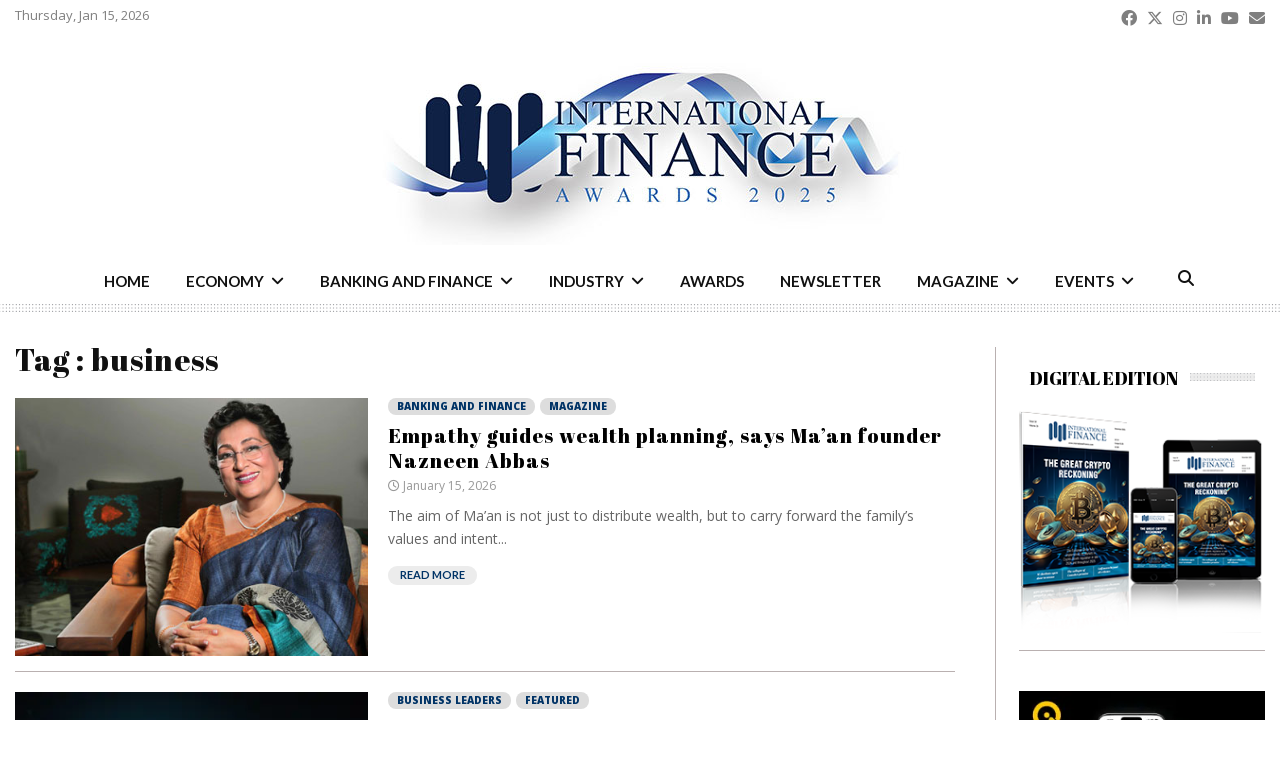

--- FILE ---
content_type: text/html; charset=UTF-8
request_url: https://internationalfinance.com/tag/business/
body_size: 36828
content:
<!DOCTYPE html>
<html lang="en-GB">
<head>
<meta charset="UTF-8">
<meta name="viewport" content="width=device-width, initial-scale=1">
<link rel="profile" href="http://gmpg.org/xfn/11">
<meta name='robots' content='index, follow, max-image-preview:large, max-snippet:-1, max-video-preview:-1' />
<!-- This site is optimized with the Yoast SEO Premium plugin v26.6 (Yoast SEO v26.6) - https://yoast.com/wordpress/plugins/seo/ -->
<title>business Archives - International Finance</title>
<link rel="canonical" href="https://internationalfinance.com/tag/business/" />
<link rel="next" href="https://internationalfinance.com/tag/business/page/2/" />
<meta property="og:locale" content="en_GB" />
<meta property="og:type" content="article" />
<meta property="og:title" content="business Archives" />
<meta property="og:url" content="https://internationalfinance.com/tag/business/" />
<meta property="og:site_name" content="International Finance" />
<meta property="og:image" content="https://internationalfinance.com/wp-content/uploads/2020/01/ifm_logo_final.png" />
<meta property="og:image:width" content="400" />
<meta property="og:image:height" content="118" />
<meta property="og:image:type" content="image/png" />
<meta name="twitter:card" content="summary_large_image" />
<meta name="twitter:site" content="@IntlFinanceMag" />
<script type="application/ld+json" class="yoast-schema-graph">{"@context":"https://schema.org","@graph":[{"@type":"CollectionPage","@id":"https://internationalfinance.com/tag/business/","url":"https://internationalfinance.com/tag/business/","name":"business Archives - International Finance","isPartOf":{"@id":"https://internationalfinance.com/#website"},"primaryImageOfPage":{"@id":"https://internationalfinance.com/tag/business/#primaryimage"},"image":{"@id":"https://internationalfinance.com/tag/business/#primaryimage"},"thumbnailUrl":"https://internationalfinance.com/wp-content/uploads/2026/01/ifm-empathy-guides-wealth-planning-says-maan-founder-nazneen-abbas.jpg","breadcrumb":{"@id":"https://internationalfinance.com/tag/business/#breadcrumb"},"inLanguage":"en-GB"},{"@type":"ImageObject","inLanguage":"en-GB","@id":"https://internationalfinance.com/tag/business/#primaryimage","url":"https://internationalfinance.com/wp-content/uploads/2026/01/ifm-empathy-guides-wealth-planning-says-maan-founder-nazneen-abbas.jpg","contentUrl":"https://internationalfinance.com/wp-content/uploads/2026/01/ifm-empathy-guides-wealth-planning-says-maan-founder-nazneen-abbas.jpg","width":440,"height":320,"caption":"Ma’an founder Nazneen Abbas"},{"@type":"BreadcrumbList","@id":"https://internationalfinance.com/tag/business/#breadcrumb","itemListElement":[{"@type":"ListItem","position":1,"name":"Home","item":"https://internationalfinance.com/"},{"@type":"ListItem","position":2,"name":"business"}]},{"@type":"WebSite","@id":"https://internationalfinance.com/#website","url":"https://internationalfinance.com/","name":"International Finance","description":"International Finance - Financial News, Magazine and Awards","publisher":{"@id":"https://internationalfinance.com/#organization"},"potentialAction":[{"@type":"SearchAction","target":{"@type":"EntryPoint","urlTemplate":"https://internationalfinance.com/?s={search_term_string}"},"query-input":{"@type":"PropertyValueSpecification","valueRequired":true,"valueName":"search_term_string"}}],"inLanguage":"en-GB"},{"@type":"Organization","@id":"https://internationalfinance.com/#organization","name":"International Finance","url":"https://internationalfinance.com/","logo":{"@type":"ImageObject","inLanguage":"en-GB","@id":"https://internationalfinance.com/#/schema/logo/image/","url":"https://internationalfinance.com/wp-content/uploads/2020/01/ifm_logo_final.png","contentUrl":"https://internationalfinance.com/wp-content/uploads/2020/01/ifm_logo_final.png","width":400,"height":118,"caption":"International Finance"},"image":{"@id":"https://internationalfinance.com/#/schema/logo/image/"},"sameAs":["https://www.facebook.com/InternationalFinanceMagazine","https://x.com/IntlFinanceMag","https://instagram.com/intlfinance","https://www.linkedin.com/company/internationalfinance","https://www.youtube.com/user/IntlFinanceMagazine"]}]}</script>
<!-- / Yoast SEO Premium plugin. -->
<link rel='dns-prefetch' href='//fonts.googleapis.com' />
<link rel='dns-prefetch' href='//use.fontawesome.com' />
<link rel="alternate" type="application/rss+xml" title="International Finance &raquo; Feed" href="https://internationalfinance.com/feed/" />
<link rel="alternate" type="application/rss+xml" title="International Finance &raquo; Comments Feed" href="https://internationalfinance.com/comments/feed/" />
<link rel="alternate" type="application/rss+xml" title="International Finance &raquo; business Tag Feed" href="https://internationalfinance.com/tag/business/feed/" />
<!-- internationalfinance.com is managing ads with Advanced Ads 2.0.14 – https://wpadvancedads.com/ --><script data-wpfc-render="false" id="zredh-ready">
window.advanced_ads_ready=function(e,a){a=a||"complete";var d=function(e){return"interactive"===a?"loading"!==e:"complete"===e};d(document.readyState)?e():document.addEventListener("readystatechange",(function(a){d(a.target.readyState)&&e()}),{once:"interactive"===a})},window.advanced_ads_ready_queue=window.advanced_ads_ready_queue||[];		</script>
<style id='wp-img-auto-sizes-contain-inline-css' type='text/css'>
img:is([sizes=auto i],[sizes^="auto," i]){contain-intrinsic-size:3000px 1500px}
/*# sourceURL=wp-img-auto-sizes-contain-inline-css */
</style>
<link rel='stylesheet' id='wp-block-library-css' href='//internationalfinance.com/wp-content/cache/wpfc-minified/101pjgtr/6lifq.css' type='text/css' media='all' />
<style id='global-styles-inline-css' type='text/css'>
:root{--wp--preset--aspect-ratio--square: 1;--wp--preset--aspect-ratio--4-3: 4/3;--wp--preset--aspect-ratio--3-4: 3/4;--wp--preset--aspect-ratio--3-2: 3/2;--wp--preset--aspect-ratio--2-3: 2/3;--wp--preset--aspect-ratio--16-9: 16/9;--wp--preset--aspect-ratio--9-16: 9/16;--wp--preset--color--black: #000000;--wp--preset--color--cyan-bluish-gray: #abb8c3;--wp--preset--color--white: #ffffff;--wp--preset--color--pale-pink: #f78da7;--wp--preset--color--vivid-red: #cf2e2e;--wp--preset--color--luminous-vivid-orange: #ff6900;--wp--preset--color--luminous-vivid-amber: #fcb900;--wp--preset--color--light-green-cyan: #7bdcb5;--wp--preset--color--vivid-green-cyan: #00d084;--wp--preset--color--pale-cyan-blue: #8ed1fc;--wp--preset--color--vivid-cyan-blue: #0693e3;--wp--preset--color--vivid-purple: #9b51e0;--wp--preset--gradient--vivid-cyan-blue-to-vivid-purple: linear-gradient(135deg,rgb(6,147,227) 0%,rgb(155,81,224) 100%);--wp--preset--gradient--light-green-cyan-to-vivid-green-cyan: linear-gradient(135deg,rgb(122,220,180) 0%,rgb(0,208,130) 100%);--wp--preset--gradient--luminous-vivid-amber-to-luminous-vivid-orange: linear-gradient(135deg,rgb(252,185,0) 0%,rgb(255,105,0) 100%);--wp--preset--gradient--luminous-vivid-orange-to-vivid-red: linear-gradient(135deg,rgb(255,105,0) 0%,rgb(207,46,46) 100%);--wp--preset--gradient--very-light-gray-to-cyan-bluish-gray: linear-gradient(135deg,rgb(238,238,238) 0%,rgb(169,184,195) 100%);--wp--preset--gradient--cool-to-warm-spectrum: linear-gradient(135deg,rgb(74,234,220) 0%,rgb(151,120,209) 20%,rgb(207,42,186) 40%,rgb(238,44,130) 60%,rgb(251,105,98) 80%,rgb(254,248,76) 100%);--wp--preset--gradient--blush-light-purple: linear-gradient(135deg,rgb(255,206,236) 0%,rgb(152,150,240) 100%);--wp--preset--gradient--blush-bordeaux: linear-gradient(135deg,rgb(254,205,165) 0%,rgb(254,45,45) 50%,rgb(107,0,62) 100%);--wp--preset--gradient--luminous-dusk: linear-gradient(135deg,rgb(255,203,112) 0%,rgb(199,81,192) 50%,rgb(65,88,208) 100%);--wp--preset--gradient--pale-ocean: linear-gradient(135deg,rgb(255,245,203) 0%,rgb(182,227,212) 50%,rgb(51,167,181) 100%);--wp--preset--gradient--electric-grass: linear-gradient(135deg,rgb(202,248,128) 0%,rgb(113,206,126) 100%);--wp--preset--gradient--midnight: linear-gradient(135deg,rgb(2,3,129) 0%,rgb(40,116,252) 100%);--wp--preset--font-size--small: 14px;--wp--preset--font-size--medium: 20px;--wp--preset--font-size--large: 32px;--wp--preset--font-size--x-large: 42px;--wp--preset--font-size--normal: 16px;--wp--preset--font-size--huge: 42px;--wp--preset--spacing--20: 0.44rem;--wp--preset--spacing--30: 0.67rem;--wp--preset--spacing--40: 1rem;--wp--preset--spacing--50: 1.5rem;--wp--preset--spacing--60: 2.25rem;--wp--preset--spacing--70: 3.38rem;--wp--preset--spacing--80: 5.06rem;--wp--preset--shadow--natural: 6px 6px 9px rgba(0, 0, 0, 0.2);--wp--preset--shadow--deep: 12px 12px 50px rgba(0, 0, 0, 0.4);--wp--preset--shadow--sharp: 6px 6px 0px rgba(0, 0, 0, 0.2);--wp--preset--shadow--outlined: 6px 6px 0px -3px rgb(255, 255, 255), 6px 6px rgb(0, 0, 0);--wp--preset--shadow--crisp: 6px 6px 0px rgb(0, 0, 0);}:where(.is-layout-flex){gap: 0.5em;}:where(.is-layout-grid){gap: 0.5em;}body .is-layout-flex{display: flex;}.is-layout-flex{flex-wrap: wrap;align-items: center;}.is-layout-flex > :is(*, div){margin: 0;}body .is-layout-grid{display: grid;}.is-layout-grid > :is(*, div){margin: 0;}:where(.wp-block-columns.is-layout-flex){gap: 2em;}:where(.wp-block-columns.is-layout-grid){gap: 2em;}:where(.wp-block-post-template.is-layout-flex){gap: 1.25em;}:where(.wp-block-post-template.is-layout-grid){gap: 1.25em;}.has-black-color{color: var(--wp--preset--color--black) !important;}.has-cyan-bluish-gray-color{color: var(--wp--preset--color--cyan-bluish-gray) !important;}.has-white-color{color: var(--wp--preset--color--white) !important;}.has-pale-pink-color{color: var(--wp--preset--color--pale-pink) !important;}.has-vivid-red-color{color: var(--wp--preset--color--vivid-red) !important;}.has-luminous-vivid-orange-color{color: var(--wp--preset--color--luminous-vivid-orange) !important;}.has-luminous-vivid-amber-color{color: var(--wp--preset--color--luminous-vivid-amber) !important;}.has-light-green-cyan-color{color: var(--wp--preset--color--light-green-cyan) !important;}.has-vivid-green-cyan-color{color: var(--wp--preset--color--vivid-green-cyan) !important;}.has-pale-cyan-blue-color{color: var(--wp--preset--color--pale-cyan-blue) !important;}.has-vivid-cyan-blue-color{color: var(--wp--preset--color--vivid-cyan-blue) !important;}.has-vivid-purple-color{color: var(--wp--preset--color--vivid-purple) !important;}.has-black-background-color{background-color: var(--wp--preset--color--black) !important;}.has-cyan-bluish-gray-background-color{background-color: var(--wp--preset--color--cyan-bluish-gray) !important;}.has-white-background-color{background-color: var(--wp--preset--color--white) !important;}.has-pale-pink-background-color{background-color: var(--wp--preset--color--pale-pink) !important;}.has-vivid-red-background-color{background-color: var(--wp--preset--color--vivid-red) !important;}.has-luminous-vivid-orange-background-color{background-color: var(--wp--preset--color--luminous-vivid-orange) !important;}.has-luminous-vivid-amber-background-color{background-color: var(--wp--preset--color--luminous-vivid-amber) !important;}.has-light-green-cyan-background-color{background-color: var(--wp--preset--color--light-green-cyan) !important;}.has-vivid-green-cyan-background-color{background-color: var(--wp--preset--color--vivid-green-cyan) !important;}.has-pale-cyan-blue-background-color{background-color: var(--wp--preset--color--pale-cyan-blue) !important;}.has-vivid-cyan-blue-background-color{background-color: var(--wp--preset--color--vivid-cyan-blue) !important;}.has-vivid-purple-background-color{background-color: var(--wp--preset--color--vivid-purple) !important;}.has-black-border-color{border-color: var(--wp--preset--color--black) !important;}.has-cyan-bluish-gray-border-color{border-color: var(--wp--preset--color--cyan-bluish-gray) !important;}.has-white-border-color{border-color: var(--wp--preset--color--white) !important;}.has-pale-pink-border-color{border-color: var(--wp--preset--color--pale-pink) !important;}.has-vivid-red-border-color{border-color: var(--wp--preset--color--vivid-red) !important;}.has-luminous-vivid-orange-border-color{border-color: var(--wp--preset--color--luminous-vivid-orange) !important;}.has-luminous-vivid-amber-border-color{border-color: var(--wp--preset--color--luminous-vivid-amber) !important;}.has-light-green-cyan-border-color{border-color: var(--wp--preset--color--light-green-cyan) !important;}.has-vivid-green-cyan-border-color{border-color: var(--wp--preset--color--vivid-green-cyan) !important;}.has-pale-cyan-blue-border-color{border-color: var(--wp--preset--color--pale-cyan-blue) !important;}.has-vivid-cyan-blue-border-color{border-color: var(--wp--preset--color--vivid-cyan-blue) !important;}.has-vivid-purple-border-color{border-color: var(--wp--preset--color--vivid-purple) !important;}.has-vivid-cyan-blue-to-vivid-purple-gradient-background{background: var(--wp--preset--gradient--vivid-cyan-blue-to-vivid-purple) !important;}.has-light-green-cyan-to-vivid-green-cyan-gradient-background{background: var(--wp--preset--gradient--light-green-cyan-to-vivid-green-cyan) !important;}.has-luminous-vivid-amber-to-luminous-vivid-orange-gradient-background{background: var(--wp--preset--gradient--luminous-vivid-amber-to-luminous-vivid-orange) !important;}.has-luminous-vivid-orange-to-vivid-red-gradient-background{background: var(--wp--preset--gradient--luminous-vivid-orange-to-vivid-red) !important;}.has-very-light-gray-to-cyan-bluish-gray-gradient-background{background: var(--wp--preset--gradient--very-light-gray-to-cyan-bluish-gray) !important;}.has-cool-to-warm-spectrum-gradient-background{background: var(--wp--preset--gradient--cool-to-warm-spectrum) !important;}.has-blush-light-purple-gradient-background{background: var(--wp--preset--gradient--blush-light-purple) !important;}.has-blush-bordeaux-gradient-background{background: var(--wp--preset--gradient--blush-bordeaux) !important;}.has-luminous-dusk-gradient-background{background: var(--wp--preset--gradient--luminous-dusk) !important;}.has-pale-ocean-gradient-background{background: var(--wp--preset--gradient--pale-ocean) !important;}.has-electric-grass-gradient-background{background: var(--wp--preset--gradient--electric-grass) !important;}.has-midnight-gradient-background{background: var(--wp--preset--gradient--midnight) !important;}.has-small-font-size{font-size: var(--wp--preset--font-size--small) !important;}.has-medium-font-size{font-size: var(--wp--preset--font-size--medium) !important;}.has-large-font-size{font-size: var(--wp--preset--font-size--large) !important;}.has-x-large-font-size{font-size: var(--wp--preset--font-size--x-large) !important;}
/*# sourceURL=global-styles-inline-css */
</style>
<style id='classic-theme-styles-inline-css' type='text/css'>
/*! This file is auto-generated */
.wp-block-button__link{color:#fff;background-color:#32373c;border-radius:9999px;box-shadow:none;text-decoration:none;padding:calc(.667em + 2px) calc(1.333em + 2px);font-size:1.125em}.wp-block-file__button{background:#32373c;color:#fff;text-decoration:none}
/*# sourceURL=/wp-includes/css/classic-themes.min.css */
</style>
<link rel='stylesheet' id='wp-components-css' href='//internationalfinance.com/wp-content/cache/wpfc-minified/ei6f9f49/6lifq.css' type='text/css' media='all' />
<link rel='stylesheet' id='wp-preferences-css' href='//internationalfinance.com/wp-content/cache/wpfc-minified/g406ichf/6lifq.css' type='text/css' media='all' />
<link rel='stylesheet' id='wp-block-editor-css' href='//internationalfinance.com/wp-content/cache/wpfc-minified/kl5k5zcc/6lifq.css' type='text/css' media='all' />
<link rel='stylesheet' id='popup-maker-block-library-style-css' href='//internationalfinance.com/wp-content/cache/wpfc-minified/23e68xk5/6lifq.css' type='text/css' media='all' />
<style id='font-awesome-svg-styles-default-inline-css' type='text/css'>
.svg-inline--fa {
display: inline-block;
height: 1em;
overflow: visible;
vertical-align: -.125em;
}
/*# sourceURL=font-awesome-svg-styles-default-inline-css */
</style>
<link rel='stylesheet' id='font-awesome-svg-styles-css' href='//internationalfinance.com/wp-content/cache/wpfc-minified/l230lb3b/8b3mp.css' type='text/css' media='all' />
<style id='font-awesome-svg-styles-inline-css' type='text/css'>
.wp-block-font-awesome-icon svg::before,
.wp-rich-text-font-awesome-icon svg::before {content: unset;}
/*# sourceURL=font-awesome-svg-styles-inline-css */
</style>
<link rel='stylesheet' id='pencisc-css' href='//internationalfinance.com/wp-content/cache/wpfc-minified/9747jrqp/6lifq.css' type='text/css' media='all' />
<link rel='stylesheet' id='wpos-slick-style-css' href='//internationalfinance.com/wp-content/cache/wpfc-minified/8vz5yopw/6lifq.css' type='text/css' media='all' />
<link rel='stylesheet' id='wppsac-public-style-css' href='//internationalfinance.com/wp-content/cache/wpfc-minified/jqd9hnhh/6lifq.css' type='text/css' media='all' />
<link rel='stylesheet' id='penci-font-awesome-css' href='//internationalfinance.com/wp-content/cache/wpfc-minified/9hsuijes/6lifq.css' type='text/css' media='all' />
<link rel='stylesheet' id='penci-fonts-css' href='//fonts.googleapis.com/css?family=Roboto%3A300%2C300italic%2C400%2C400italic%2C500%2C500italic%2C700%2C700italic%2C800%2C800italic%7CMukta+Vaani%3A300%2C300italic%2C400%2C400italic%2C500%2C500italic%2C700%2C700italic%2C800%2C800italic%7COswald%3A300%2C300italic%2C400%2C400italic%2C500%2C500italic%2C700%2C700italic%2C800%2C800italic%7CTeko%3A300%2C300italic%2C400%2C400italic%2C500%2C500italic%2C700%2C700italic%2C800%2C800italic%7CLato%3A300%2C300italic%2C400%2C400italic%2C500%2C500italic%2C700%2C700italic%2C800%2C800italic%7CMerriweather+Sans%3A300%2C300italic%2C400%2C400italic%2C500%2C500italic%2C700%2C700italic%2C800%2C800italic%7CAbril+Fatface%3A300%2C300italic%2C400%2C400italic%2C500%2C500italic%2C700%2C700italic%2C800%2C800italic%7COpen+Sans%3A300%2C300italic%2C400%2C400italic%2C500%2C500italic%2C700%2C700italic%2C800%2C800italic%7CNoto+Sans%3A300%2C300italic%2C400%2C400italic%2C500%2C500italic%2C700%2C700italic%2C800%2C800italic%3A300%2C300italic%2C400%2C400italic%2C500%2C500italic%2C700%2C700italic%2C800%2C800italic%26subset%3Dcyrillic%2Ccyrillic-ext%2Cgreek%2Cgreek-ext%2Clatin-ext' type='text/css' media='all' />
<link rel='stylesheet' id='penci-style-css' href='//internationalfinance.com/wp-content/cache/wpfc-minified/8m5p14nh/6lifq.css' type='text/css' media='all' />
<style id='penci-style-inline-css' type='text/css'>
@font-face {font-family: "abril_text_regular";src: local("abril_text_regular"), url("https://internationalfinance.com/wp-content/uploads/2019/11/abril_text_regular-webfont.woff") format("woff");} @font-face {font-family: "abril_text_semibold";src: local("abril_text_semibold"), url("https://internationalfinance.com/wp-content/uploads/2019/11/abril_text_semibold-webfont.woff") format("woff");}.penci-block-vc.style-title-13:not(.footer-widget).style-title-center .penci-block-heading {border-right: 10px solid transparent; border-left: 10px solid transparent; }.site-branding h1, .site-branding h2 {margin: 0;}.penci-schema-markup { display: none !important; }.penci-entry-media .twitter-video { max-width: none !important; margin: 0 !important; }.penci-entry-media .fb-video { margin-bottom: 0; }.penci-entry-media .post-format-meta > iframe { vertical-align: top; }.penci-single-style-6 .penci-entry-media-top.penci-video-format-dailymotion:after, .penci-single-style-6 .penci-entry-media-top.penci-video-format-facebook:after, .penci-single-style-6 .penci-entry-media-top.penci-video-format-vimeo:after, .penci-single-style-6 .penci-entry-media-top.penci-video-format-twitter:after, .penci-single-style-7 .penci-entry-media-top.penci-video-format-dailymotion:after, .penci-single-style-7 .penci-entry-media-top.penci-video-format-facebook:after, .penci-single-style-7 .penci-entry-media-top.penci-video-format-vimeo:after, .penci-single-style-7 .penci-entry-media-top.penci-video-format-twitter:after { content: none; } .penci-single-style-5 .penci-entry-media.penci-video-format-dailymotion:after, .penci-single-style-5 .penci-entry-media.penci-video-format-facebook:after, .penci-single-style-5 .penci-entry-media.penci-video-format-vimeo:after, .penci-single-style-5 .penci-entry-media.penci-video-format-twitter:after { content: none; }@media screen and (max-width: 960px) { .penci-insta-thumb ul.thumbnails.penci_col_5 li, .penci-insta-thumb ul.thumbnails.penci_col_6 li { width: 33.33% !important; } .penci-insta-thumb ul.thumbnails.penci_col_7 li, .penci-insta-thumb ul.thumbnails.penci_col_8 li, .penci-insta-thumb ul.thumbnails.penci_col_9 li, .penci-insta-thumb ul.thumbnails.penci_col_10 li { width: 25% !important; } }.site-header.header--s12 .penci-menu-toggle-wapper,.site-header.header--s12 .header__social-search { flex: 1; }.site-header.header--s5 .site-branding {  padding-right: 0;margin-right: 40px; }.penci-block_37 .penci_post-meta { padding-top: 8px; }.penci-block_37 .penci-post-excerpt + .penci_post-meta { padding-top: 0; }.penci-hide-text-votes { display: none; }.penci-usewr-review {  border-top: 1px solid #ececec; }.penci-review-score {top: 5px; position: relative; }.penci-social-counter.penci-social-counter--style-3 .penci-social__empty a, .penci-social-counter.penci-social-counter--style-4 .penci-social__empty a, .penci-social-counter.penci-social-counter--style-5 .penci-social__empty a, .penci-social-counter.penci-social-counter--style-6 .penci-social__empty a { display: flex; justify-content: center; align-items: center; }.penci-block-error { padding: 0 20px 20px; }@media screen and (min-width: 1240px){ .penci_dis_padding_bw .penci-content-main.penci-col-4:nth-child(3n+2) { padding-right: 15px; padding-left: 15px; }}.bos_searchbox_widget_class.penci-vc-column-1 #flexi_searchbox #b_searchboxInc .b_submitButton_wrapper{ padding-top: 10px; padding-bottom: 10px; }.mfp-image-holder .mfp-close, .mfp-iframe-holder .mfp-close { background: transparent; border-color: transparent; }h1, h2, h3, h4, h5, h6,.error404 .page-title,
.error404 .penci-block-vc .penci-block__title, .footer__bottom.style-2 .block-title {font-family: 'Abril Fatface', display}h1, h2, h3, h4, h5, h6,.error404 .page-title,
.error404 .penci-block-vc .penci-block__title, .product_list_widget .product-title, .footer__bottom.style-2 .block-title {font-weight: lighter}.penci-block-vc .penci-block__title, .penci-menu-hbg .penci-block-vc .penci-block__title, .penci-menu-hbg-widgets .menu-hbg-title{ font-family:'Abril Fatface', display; }.penci-block-vc .penci-block__title, .penci-menu-hbg .penci-block-vc .penci-block__title, .penci-menu-hbg-widgets .menu-hbg-title{ font-weight:lighter; }body, button, input, select, textarea,.penci-post-subtitle,.woocommerce ul.products li.product .button,#site-navigation .penci-megamenu .penci-mega-thumbnail .mega-cat-name{font-family: 'Open Sans', sans-serif}.single .entry-content,.page .entry-content{ font-size:14px; }.penci-topbar h3, .penci-topbar, .penci-topbar ul.menu>li>a,.penci-topbar ul.menu li ul.sub-menu li a,.penci-topbar ul.topbar__logout li a, .topbar_weather .penci-weather-degrees{ font-size: 13px; }.penci-topbar .topbar__social-media a{ font-size: 22px; }.penci-topbar.header--s7, .penci-topbar.header--s7 h3, 
.penci-topbar.header--s7 ul li,
.penci-topbar.header--s7 .topbar__trending .headline-title{ text-transform: none !important; }.main-navigation a,.mobile-sidebar .primary-menu-mobile li a, .penci-menu-hbg .primary-menu-mobile li a{ font-family: 'Noto Sans', sans-serif; }.main-navigation a,.mobile-sidebar .primary-menu-mobile li a, .penci-menu-hbg .primary-menu-mobile li a{ font-weight: 600; }@media screen and (min-width: 1240px){.two-sidebar .site-main .penci-container .widget-area-1, .penci-vc_two-sidebar.penci-container .widget-area-1,.penci-vc_two-sidebar.penci-container-fluid .widget-area-1{width: 24.08%; }.two-sidebar .site-main .penci-container .widget-area-2, .penci-vc_two-sidebar.penci-container .widget-area-2,.penci-vc_two-sidebar.penci-container-fluid .widget-area-2{width: 24.08%; }.two-sidebar .site-main .penci-container .penci-wide-content, .penci-vc_two-sidebar.penci-container .penci-wide-content,.penci-vc_two-sidebar.penci-container-fluid .penci-wide-content{ max-width: 100%; width: 51.84%; }}@media screen and (min-width: 960px){.sidebar-left .site-main .penci-wide-content,.sidebar-right .site-main .penci-wide-content{width: 78.4%;max-width: 100%;}.sidebar-left .site-main .widget-area,.sidebar-right .site-main .widget-area{width: 21.6%;max-width: 100%;}.penci-con_innner-sidebar-left .penci-content-main,.penci-vc_sidebar-right .penci-con_innner-sidebar-left .penci-content-main { width: 78.4%;max-width: 100%; }}@media screen and (min-width: 1240px){ .penci-vc_sidebar-left .penci-container__content .penci-content-main, .penci-vc_sidebar-right .penci-container__content .penci-content-main{ flex:inherit ; }.penci-vc_sidebar-left .widget-area, .penci-vc_sidebar-right .widget-area { width: 21.6%;max-width: 100%; }.penci-vc_sidebar-left .penci-content-main, .penci-vc_sidebar-right .penci-content-main{ width: 78.4%;max-width: 100%; }}@media screen and (max-width: 1240px) and (min-width: 960px){.penci-vc_two-sidebar .widget-area{ width: 21.6%;max-width: 100%; }.sidebar-left .site-main .penci-container__content, .sidebar-right .site-main .penci-container__content,.two-sidebar .site-main .penci-wide-content, .penci-vc_two-sidebar .penci-wide-content { margin-left:0; width: 78.4%;}}@media screen and (min-width: 1440px) {.penci-con_innner-sidebar-left .widget-area, .penci-con_innner-sidebar-right .widget-area { width: 21.6% !important; } }@media screen and (min-width: 1280px){ .archive  .site-main, body.blog  .site-main{ max-width:1280px;margin-left: auto; margin-right: auto; } .archive .site-main .penci-container, body.blog .site-main .penci-container{ max-width: 100%; } }.penci-pmore-link .more-link{ font-family:'Lato', sans-serif; }.site-content .widget.penci-block-vc.style-title-11:not(.footer-widget) .penci-block__title:after,
.site-content .widget.penci-block-vc.style-title-11:not(.footer-widget) .penci-block__title:after{ height: 1px; }#footer__sidebars.footer__sidebars{padding-top: 50px;padding-bottom: 50px;}.site-footer .penci-block-vc .penci-block__title{ font-size:18px;font-family:'Merriweather Sans', sans-serif;text-transform: none; }.site-footer .penci-block-vc .penci-block-heading{ border-bottom: 0; }.site-footer .penci-block-vc .penci-block-heading .penci-block__title{  padding-bottom: 0;; }.site-footer .penci-footer-text-wrap { font-size:13px;}.site-info{font-size:13px;}.footer__copyright_menu { padding-top:10px; padding-bottom: 10px; }@media ( min-width: 992px ){ .footer__social-media .social-media-item{font-size:14px;} }@media ( min-width: 992px ){ .footer__social-media .social-media-item{ width:40px; height:40px; line-height:40px; } }body{ background-color: #fff; }.penci_dis_padding_bw .penci-block-vc.style-title-11:not(.footer-widget) .penci-block__title a,
.penci_dis_padding_bw .penci-block-vc.style-title-11:not(.footer-widget) .penci-block__title span, 
.penci_dis_padding_bw .penci-block-vc.style-title-11:not(.footer-widget) .penci-subcat-filter, 
.penci_dis_padding_bw .penci-block-vc.style-title-11:not(.footer-widget) .penci-slider-nav{ background-color:#ffffff; }.buy-button{ background-color:#003366 !important; }.penci-menuhbg-toggle:hover .lines-button:after,.penci-menuhbg-toggle:hover .penci-lines:before,.penci-menuhbg-toggle:hover .penci-lines:after.penci-login-container a,.penci_list_shortcode li:before,.footer__sidebars .penci-block-vc .penci__post-title a:hover,.penci-viewall-results a:hover,.post-entry .penci-portfolio-filter ul li.active a, .penci-portfolio-filter ul li.active a,.penci-ajax-search-results-wrapper .penci__post-title a:hover{ color: #003366; }.penci-tweets-widget-content .icon-tweets,.penci-tweets-widget-content .tweet-intents a,.penci-tweets-widget-content .tweet-intents span:after,.woocommerce .star-rating span,.woocommerce .comment-form p.stars a:hover,.woocommerce div.product .woocommerce-tabs ul.tabs li a:hover,.penci-subcat-list .flexMenu-viewMore:hover a, .penci-subcat-list .flexMenu-viewMore:focus a,.penci-subcat-list .flexMenu-viewMore .flexMenu-popup .penci-subcat-item a:hover,.penci-owl-carousel-style .owl-dot.active span, .penci-owl-carousel-style .owl-dot:hover span,.penci-owl-carousel-slider .owl-dot.active span,.penci-owl-carousel-slider .owl-dot:hover span{ color: #003366; }.penci-owl-carousel-slider .owl-dot.active span,.penci-owl-carousel-slider .owl-dot:hover span{ background-color: #003366; }blockquote, q,.penci-post-pagination a:hover,a:hover,.penci-entry-meta a:hover,.penci-portfolio-below_img .inner-item-portfolio .portfolio-desc a:hover h3,.main-navigation.penci_disable_padding_menu > ul:not(.children) > li:hover > a,.main-navigation.penci_disable_padding_menu > ul:not(.children) > li:active > a,.main-navigation.penci_disable_padding_menu > ul:not(.children) > li.current-menu-item > a,.main-navigation.penci_disable_padding_menu > ul:not(.children) > li.current-menu-ancestor > a,.main-navigation.penci_disable_padding_menu > ul:not(.children) > li.current-category-ancestor > a,.site-header.header--s11 .main-navigation.penci_enable_line_menu .menu > li:hover > a,.site-header.header--s11 .main-navigation.penci_enable_line_menu .menu > li:active > a,.site-header.header--s11 .main-navigation.penci_enable_line_menu .menu > li.current-menu-item > a,.main-navigation.penci_disable_padding_menu ul.menu > li > a:hover,.main-navigation ul li:hover > a,.main-navigation ul li:active > a,.main-navigation li.current-menu-item > a,#site-navigation .penci-megamenu .penci-mega-child-categories a.cat-active,#site-navigation .penci-megamenu .penci-content-megamenu .penci-mega-latest-posts .penci-mega-post a:not(.mega-cat-name):hover,.penci-post-pagination h5 a:hover{ color: #003366; }.penci-menu-hbg .primary-menu-mobile li a:hover,.penci-menu-hbg .primary-menu-mobile li.toggled-on > a,.penci-menu-hbg .primary-menu-mobile li.toggled-on > .dropdown-toggle,.penci-menu-hbg .primary-menu-mobile li.current-menu-item > a,.penci-menu-hbg .primary-menu-mobile li.current-menu-item > .dropdown-toggle,.mobile-sidebar .primary-menu-mobile li a:hover,.mobile-sidebar .primary-menu-mobile li.toggled-on-first > a,.mobile-sidebar .primary-menu-mobile li.toggled-on > a,.mobile-sidebar .primary-menu-mobile li.toggled-on > .dropdown-toggle,.mobile-sidebar .primary-menu-mobile li.current-menu-item > a,.mobile-sidebar .primary-menu-mobile li.current-menu-item > .dropdown-toggle,.mobile-sidebar #sidebar-nav-logo a,.mobile-sidebar #sidebar-nav-logo a:hover.mobile-sidebar #sidebar-nav-logo:before,.penci-recipe-heading a.penci-recipe-print,.widget a:hover,.widget.widget_recent_entries li a:hover, .widget.widget_recent_comments li a:hover, .widget.widget_meta li a:hover,.penci-topbar a:hover,.penci-topbar ul li:hover,.penci-topbar ul li a:hover,.penci-topbar ul.menu li ul.sub-menu li a:hover,.site-branding a, .site-branding .site-title{ color: #003366; }.penci-viewall-results a:hover,.penci-ajax-search-results-wrapper .penci__post-title a:hover,.header__search_dis_bg .search-click:hover,.header__social-media a:hover,.penci-login-container .link-bottom a,.error404 .page-content a,.penci-no-results .search-form .search-submit:hover,.error404 .page-content .search-form .search-submit:hover,.penci_breadcrumbs a:hover, .penci_breadcrumbs a:hover span,.penci-archive .entry-meta a:hover,.penci-caption-above-img .wp-caption a:hover,.penci-author-content .author-social:hover,.entry-content a,.comment-content a,.penci-page-style-5 .penci-active-thumb .penci-entry-meta a:hover,.penci-single-style-5 .penci-active-thumb .penci-entry-meta a:hover{ color: #003366; }blockquote:not(.wp-block-quote).style-2:before{ background-color: transparent; }blockquote.style-2:before,blockquote:not(.wp-block-quote),blockquote.style-2 cite, blockquote.style-2 .author,blockquote.style-3 cite, blockquote.style-3 .author,.woocommerce ul.products li.product .price,.woocommerce ul.products li.product .price ins,.woocommerce div.product p.price ins,.woocommerce div.product span.price ins, .woocommerce div.product p.price, .woocommerce div.product span.price,.woocommerce div.product .entry-summary div[itemprop="description"] blockquote:before, .woocommerce div.product .woocommerce-tabs #tab-description blockquote:before,.woocommerce-product-details__short-description blockquote:before,.woocommerce div.product .entry-summary div[itemprop="description"] blockquote cite, .woocommerce div.product .entry-summary div[itemprop="description"] blockquote .author,.woocommerce div.product .woocommerce-tabs #tab-description blockquote cite, .woocommerce div.product .woocommerce-tabs #tab-description blockquote .author,.woocommerce div.product .product_meta > span a:hover,.woocommerce div.product .woocommerce-tabs ul.tabs li.active{ color: #003366; }.woocommerce #respond input#submit.alt.disabled:hover,.woocommerce #respond input#submit.alt:disabled:hover,.woocommerce #respond input#submit.alt:disabled[disabled]:hover,.woocommerce a.button.alt.disabled,.woocommerce a.button.alt.disabled:hover,.woocommerce a.button.alt:disabled,.woocommerce a.button.alt:disabled:hover,.woocommerce a.button.alt:disabled[disabled],.woocommerce a.button.alt:disabled[disabled]:hover,.woocommerce button.button.alt.disabled,.woocommerce button.button.alt.disabled:hover,.woocommerce button.button.alt:disabled,.woocommerce button.button.alt:disabled:hover,.woocommerce button.button.alt:disabled[disabled],.woocommerce button.button.alt:disabled[disabled]:hover,.woocommerce input.button.alt.disabled,.woocommerce input.button.alt.disabled:hover,.woocommerce input.button.alt:disabled,.woocommerce input.button.alt:disabled:hover,.woocommerce input.button.alt:disabled[disabled],.woocommerce input.button.alt:disabled[disabled]:hover{ background-color: #003366; }.woocommerce ul.cart_list li .amount, .woocommerce ul.product_list_widget li .amount,.woocommerce table.shop_table td.product-name a:hover,.woocommerce-cart .cart-collaterals .cart_totals table td .amount,.woocommerce .woocommerce-info:before,.woocommerce form.checkout table.shop_table .order-total .amount,.post-entry .penci-portfolio-filter ul li a:hover,.post-entry .penci-portfolio-filter ul li.active a,.penci-portfolio-filter ul li a:hover,.penci-portfolio-filter ul li.active a,#bbpress-forums li.bbp-body ul.forum li.bbp-forum-info a:hover,#bbpress-forums li.bbp-body ul.topic li.bbp-topic-title a:hover,#bbpress-forums li.bbp-body ul.forum li.bbp-forum-info .bbp-forum-content a,#bbpress-forums li.bbp-body ul.topic p.bbp-topic-meta a,#bbpress-forums .bbp-breadcrumb a:hover, #bbpress-forums .bbp-breadcrumb .bbp-breadcrumb-current:hover,#bbpress-forums .bbp-forum-freshness a:hover,#bbpress-forums .bbp-topic-freshness a:hover{ color: #003366; }.footer__bottom a,.footer__logo a, .footer__logo a:hover,.site-info a,.site-info a:hover,.sub-footer-menu li a:hover,.footer__sidebars a:hover,.penci-block-vc .social-buttons a:hover,.penci-inline-related-posts .penci_post-meta a:hover,.penci__general-meta .penci_post-meta a:hover,.penci-block_video.style-1 .penci_post-meta a:hover,.penci-block_video.style-7 .penci_post-meta a:hover,.penci-block-vc .penci-block__title a:hover,.penci-block-vc.style-title-2 .penci-block__title a:hover,.penci-block-vc.style-title-2:not(.footer-widget) .penci-block__title a:hover,.penci-block-vc.style-title-4 .penci-block__title a:hover,.penci-block-vc.style-title-4:not(.footer-widget) .penci-block__title a:hover,.penci-block-vc .penci-subcat-filter .penci-subcat-item a.active, .penci-block-vc .penci-subcat-filter .penci-subcat-item a:hover ,.penci-block_1 .penci_post-meta a:hover,.penci-inline-related-posts.penci-irp-type-grid .penci__post-title:hover{ color: #003366; }.penci-block_10 .penci-posted-on a,.penci-block_10 .penci-block__title a:hover,.penci-block_10 .penci__post-title a:hover,.penci-block_26 .block26_first_item .penci__post-title:hover,.penci-block_30 .penci_post-meta a:hover,.penci-block_33 .block33_big_item .penci_post-meta a:hover,.penci-block_36 .penci-chart-text,.penci-block_video.style-1 .block_video_first_item.penci-title-ab-img .penci_post_content a:hover,.penci-block_video.style-1 .block_video_first_item.penci-title-ab-img .penci_post-meta a:hover,.penci-block_video.style-6 .penci__post-title:hover,.penci-block_video.style-7 .penci__post-title:hover,.penci-owl-featured-area.style-12 .penci-small_items h3 a:hover,.penci-owl-featured-area.style-12 .penci-small_items .penci-slider__meta a:hover ,.penci-owl-featured-area.style-12 .penci-small_items .owl-item.current h3 a,.penci-owl-featured-area.style-13 .penci-small_items h3 a:hover,.penci-owl-featured-area.style-13 .penci-small_items .penci-slider__meta a:hover,.penci-owl-featured-area.style-13 .penci-small_items .owl-item.current h3 a,.penci-owl-featured-area.style-14 .penci-small_items h3 a:hover,.penci-owl-featured-area.style-14 .penci-small_items .penci-slider__meta a:hover ,.penci-owl-featured-area.style-14 .penci-small_items .owl-item.current h3 a,.penci-owl-featured-area.style-17 h3 a:hover,.penci-owl-featured-area.style-17 .penci-slider__meta a:hover,.penci-fslider28-wrapper.penci-block-vc .penci-slider-nav a:hover,.penci-videos-playlist .penci-video-nav .penci-video-playlist-item .penci-video-play-icon,.penci-videos-playlist .penci-video-nav .penci-video-playlist-item.is-playing { color: #003366; }.penci-block_video.style-7 .penci_post-meta a:hover,.penci-ajax-more.disable_bg_load_more .penci-ajax-more-button:hover, .penci-ajax-more.disable_bg_load_more .penci-block-ajax-more-button:hover{ color: #003366; }.site-main #buddypress input[type=submit]:hover,.site-main #buddypress div.generic-button a:hover,.site-main #buddypress .comment-reply-link:hover,.site-main #buddypress a.button:hover,.site-main #buddypress a.button:focus,.site-main #buddypress ul.button-nav li a:hover,.site-main #buddypress ul.button-nav li.current a,.site-main #buddypress .dir-search input[type=submit]:hover, .site-main #buddypress .groups-members-search input[type=submit]:hover,.site-main #buddypress div.item-list-tabs ul li.selected a,.site-main #buddypress div.item-list-tabs ul li.current a,.site-main #buddypress div.item-list-tabs ul li a:hover{ border-color: #003366;background-color: #003366; }.site-main #buddypress table.notifications thead tr, .site-main #buddypress table.notifications-settings thead tr,.site-main #buddypress table.profile-settings thead tr, .site-main #buddypress table.profile-fields thead tr,.site-main #buddypress table.profile-settings thead tr, .site-main #buddypress table.profile-fields thead tr,.site-main #buddypress table.wp-profile-fields thead tr, .site-main #buddypress table.messages-notices thead tr,.site-main #buddypress table.forum thead tr{ border-color: #003366;background-color: #003366; }.site-main .bbp-pagination-links a:hover, .site-main .bbp-pagination-links span.current,#buddypress div.item-list-tabs:not(#subnav) ul li.selected a, #buddypress div.item-list-tabs:not(#subnav) ul li.current a, #buddypress div.item-list-tabs:not(#subnav) ul li a:hover,#buddypress ul.item-list li div.item-title a, #buddypress ul.item-list li h4 a,div.bbp-template-notice a,#bbpress-forums li.bbp-body ul.topic li.bbp-topic-title a,#bbpress-forums li.bbp-body .bbp-forums-list li,.site-main #buddypress .activity-header a:first-child, #buddypress .comment-meta a:first-child, #buddypress .acomment-meta a:first-child{ color: #003366 !important; }.single-tribe_events .tribe-events-schedule .tribe-events-cost{ color: #003366; }.tribe-events-list .tribe-events-loop .tribe-event-featured,#tribe-events .tribe-events-button,#tribe-events .tribe-events-button:hover,#tribe_events_filters_wrapper input[type=submit],.tribe-events-button, .tribe-events-button.tribe-active:hover,.tribe-events-button.tribe-inactive,.tribe-events-button:hover,.tribe-events-calendar td.tribe-events-present div[id*=tribe-events-daynum-],.tribe-events-calendar td.tribe-events-present div[id*=tribe-events-daynum-]>a,#tribe-bar-form .tribe-bar-submit input[type=submit]:hover{ background-color: #003366; }.woocommerce span.onsale,.show-search:after,select option:focus,.woocommerce .widget_shopping_cart p.buttons a:hover, .woocommerce.widget_shopping_cart p.buttons a:hover, .woocommerce .widget_price_filter .price_slider_amount .button:hover, .woocommerce div.product form.cart .button:hover,.woocommerce .widget_price_filter .ui-slider .ui-slider-handle,.penci-block-vc.style-title-2:not(.footer-widget) .penci-block__title a, .penci-block-vc.style-title-2:not(.footer-widget) .penci-block__title span,.penci-block-vc.style-title-3:not(.footer-widget) .penci-block-heading:after,.penci-block-vc.style-title-4:not(.footer-widget) .penci-block__title a, .penci-block-vc.style-title-4:not(.footer-widget) .penci-block__title span,.penci-archive .penci-archive__content .penci-cat-links a:hover,.mCSB_scrollTools .mCSB_dragger .mCSB_dragger_bar,.penci-block-vc .penci-cat-name:hover,#buddypress .activity-list li.load-more, #buddypress .activity-list li.load-newest,#buddypress .activity-list li.load-more:hover, #buddypress .activity-list li.load-newest:hover,.site-main #buddypress button:hover, .site-main #buddypress a.button:hover, .site-main #buddypress input[type=button]:hover, .site-main #buddypress input[type=reset]:hover{ background-color: #003366; }.penci-block-vc.style-title-grid:not(.footer-widget) .penci-block__title span, .penci-block-vc.style-title-grid:not(.footer-widget) .penci-block__title a,.penci-block-vc .penci_post_thumb:hover .penci-cat-name,.mCSB_scrollTools .mCSB_dragger:active .mCSB_dragger_bar,.mCSB_scrollTools .mCSB_dragger.mCSB_dragger_onDrag .mCSB_dragger_bar,.main-navigation > ul:not(.children) > li:hover > a,.main-navigation > ul:not(.children) > li:active > a,.main-navigation > ul:not(.children) > li.current-menu-item > a,.main-navigation.penci_enable_line_menu > ul:not(.children) > li > a:before,.main-navigation a:hover,#site-navigation .penci-megamenu .penci-mega-thumbnail .mega-cat-name:hover,#site-navigation .penci-megamenu .penci-mega-thumbnail:hover .mega-cat-name,.penci-review-process span,.penci-review-score-total,.topbar__trending .headline-title,.header__search:not(.header__search_dis_bg) .search-click,.cart-icon span.items-number{ background-color: #003366; }.main-navigation > ul:not(.children) > li.highlight-button > a{ background-color: #003366; }.main-navigation > ul:not(.children) > li.highlight-button:hover > a,.main-navigation > ul:not(.children) > li.highlight-button:active > a,.main-navigation > ul:not(.children) > li.highlight-button.current-category-ancestor > a,.main-navigation > ul:not(.children) > li.highlight-button.current-menu-ancestor > a,.main-navigation > ul:not(.children) > li.highlight-button.current-menu-item > a{ border-color: #003366; }.login__form .login__form__login-submit input:hover,.penci-login-container .penci-login input[type="submit"]:hover,.penci-archive .penci-entry-categories a:hover,.single .penci-cat-links a:hover,.page .penci-cat-links a:hover,.woocommerce #respond input#submit:hover, .woocommerce a.button:hover, .woocommerce button.button:hover, .woocommerce input.button:hover,.woocommerce div.product .entry-summary div[itemprop="description"]:before,.woocommerce div.product .entry-summary div[itemprop="description"] blockquote .author span:after, .woocommerce div.product .woocommerce-tabs #tab-description blockquote .author span:after,.woocommerce-product-details__short-description blockquote .author span:after,.woocommerce #respond input#submit.alt:hover, .woocommerce a.button.alt:hover, .woocommerce button.button.alt:hover, .woocommerce input.button.alt:hover,#scroll-to-top:hover,div.wpforms-container .wpforms-form input[type=submit]:hover,div.wpforms-container .wpforms-form button[type=submit]:hover,div.wpforms-container .wpforms-form .wpforms-page-button:hover,div.wpforms-container .wpforms-form .wpforms-page-button:hover,#respond #submit:hover,.wpcf7 input[type="submit"]:hover,.widget_wysija input[type="submit"]:hover{ background-color: #003366; }.penci-block_video .penci-close-video:hover,.penci-block_5 .penci_post_thumb:hover .penci-cat-name,.penci-block_25 .penci_post_thumb:hover .penci-cat-name,.penci-block_8 .penci_post_thumb:hover .penci-cat-name,.penci-block_14 .penci_post_thumb:hover .penci-cat-name,.penci-block-vc.style-title-grid .penci-block__title span, .penci-block-vc.style-title-grid .penci-block__title a,.penci-block_7 .penci_post_thumb:hover .penci-order-number,.penci-block_15 .penci-post-order,.penci-news_ticker .penci-news_ticker__title{ background-color: #003366; }.penci-owl-featured-area .penci-item-mag:hover .penci-slider__cat .penci-cat-name,.penci-owl-featured-area .penci-slider__cat .penci-cat-name:hover,.penci-owl-featured-area.style-12 .penci-small_items .owl-item.current .penci-cat-name,.penci-owl-featured-area.style-13 .penci-big_items .penci-slider__cat .penci-cat-name,.penci-owl-featured-area.style-13 .button-read-more:hover,.penci-owl-featured-area.style-13 .penci-small_items .owl-item.current .penci-cat-name,.penci-owl-featured-area.style-14 .penci-small_items .owl-item.current .penci-cat-name,.penci-owl-featured-area.style-18 .penci-slider__cat .penci-cat-name{ background-color: #003366; }.show-search .show-search__content:after,.penci-wide-content .penci-owl-featured-area.style-23 .penci-slider__text,.penci-grid_2 .grid2_first_item:hover .penci-cat-name,.penci-grid_2 .penci-post-item:hover .penci-cat-name,.penci-grid_3 .penci-post-item:hover .penci-cat-name,.penci-grid_1 .penci-post-item:hover .penci-cat-name,.penci-videos-playlist .penci-video-nav .penci-playlist-title,.widget-area .penci-videos-playlist .penci-video-nav .penci-video-playlist-item .penci-video-number,.widget-area .penci-videos-playlist .penci-video-nav .penci-video-playlist-item .penci-video-play-icon,.widget-area .penci-videos-playlist .penci-video-nav .penci-video-playlist-item .penci-video-paused-icon,.penci-owl-featured-area.style-17 .penci-slider__text::after,#scroll-to-top:hover{ background-color: #003366; }.featured-area-custom-slider .penci-owl-carousel-slider .owl-dot span,.main-navigation > ul:not(.children) > li ul.sub-menu,.error404 .not-found,.error404 .penci-block-vc,.woocommerce .woocommerce-error, .woocommerce .woocommerce-info, .woocommerce .woocommerce-message,.penci-owl-featured-area.style-12 .penci-small_items,.penci-owl-featured-area.style-12 .penci-small_items .owl-item.current .penci_post_thumb,.penci-owl-featured-area.style-13 .button-read-more:hover{ border-color: #003366; }.widget .tagcloud a:hover,.penci-social-buttons .penci-social-item.like.liked,.site-footer .widget .tagcloud a:hover,.penci-recipe-heading a.penci-recipe-print:hover,.penci-custom-slider-container .pencislider-content .pencislider-btn-trans:hover,button:hover,.button:hover, .entry-content a.button:hover,.penci-vc-btn-wapper .penci-vc-btn.penci-vcbtn-trans:hover, input[type="button"]:hover,input[type="reset"]:hover,input[type="submit"]:hover,.penci-ajax-more .penci-ajax-more-button:hover,.penci-ajax-more .penci-portfolio-more-button:hover,.woocommerce nav.woocommerce-pagination ul li a:focus, .woocommerce nav.woocommerce-pagination ul li a:hover,.woocommerce nav.woocommerce-pagination ul li span.current,.penci-block_10 .penci-more-post:hover,.penci-block_15 .penci-more-post:hover,.penci-block_36 .penci-more-post:hover,.penci-block_video.style-7 .penci-owl-carousel-slider .owl-dot.active span,.penci-block_video.style-7 .penci-owl-carousel-slider .owl-dot:hover span ,.penci-block_video.style-7 .penci-owl-carousel-slider .owl-dot:hover span ,.penci-ajax-more .penci-ajax-more-button:hover,.penci-ajax-more .penci-block-ajax-more-button:hover,.penci-ajax-more .penci-ajax-more-button.loading-posts:hover, .penci-ajax-more .penci-block-ajax-more-button.loading-posts:hover,.site-main #buddypress .activity-list li.load-more a:hover, .site-main #buddypress .activity-list li.load-newest a,.penci-owl-carousel-slider.penci-tweets-slider .owl-dots .owl-dot.active span, .penci-owl-carousel-slider.penci-tweets-slider .owl-dots .owl-dot:hover span,.penci-pagination:not(.penci-ajax-more) span.current, .penci-pagination:not(.penci-ajax-more) a:hover{border-color:#003366;background-color: #003366;}.penci-owl-featured-area.style-23 .penci-slider-overlay{ 
background: -moz-linear-gradient(left, transparent 26%, #003366  65%);
background: -webkit-gradient(linear, left top, right top, color-stop(26%, #003366 ), color-stop(65%, transparent));
background: -webkit-linear-gradient(left, transparent 26%, #003366 65%);
background: -o-linear-gradient(left, transparent 26%, #003366 65%);
background: -ms-linear-gradient(left, transparent 26%, #003366 65%);
background: linear-gradient(to right, transparent 26%, #003366 65%);
filter: progid:DXImageTransform.Microsoft.gradient(startColorstr='#003366', endColorstr='#003366', GradientType=1);
}.site-main #buddypress .activity-list li.load-more a, .site-main #buddypress .activity-list li.load-newest a,.header__search:not(.header__search_dis_bg) .search-click:hover,.tagcloud a:hover,.site-footer .widget .tagcloud a:hover{ transition: all 0.3s; opacity: 0.8; }.penci-loading-animation-1 .penci-loading-animation,.penci-loading-animation-1 .penci-loading-animation:before,.penci-loading-animation-1 .penci-loading-animation:after,.penci-loading-animation-5 .penci-loading-animation,.penci-loading-animation-6 .penci-loading-animation:before,.penci-loading-animation-7 .penci-loading-animation,.penci-loading-animation-8 .penci-loading-animation,.penci-loading-animation-9 .penci-loading-circle-inner:before,.penci-load-thecube .penci-load-cube:before,.penci-three-bounce .one,.penci-three-bounce .two,.penci-three-bounce .three{ background-color: #003366; }.header__social-media a, .cart-icon span{font-size: 14px; }#main .widget .tagcloud a{ }#main .widget .tagcloud a:hover{}.site-footer{ background-color:#0a0a0a ; }.site-footer{ border-top:1px solid #1b1b1b; }.footer__bottom { background-color:#0a0a0a ; }.footer__bottom .penci-footer-text-wrap{ color:#999999 ; }.footer__bottom a{ color:#ffffff ; }.footer__bottom a:hover { color:#740010 ; }.footer__sidebars{ background-color:#0a0a0a ; }.footer__sidebars + .footer__bottom .footer__bottom_container:before{ background-color:#1b1b1b ; }.footer__sidebars{ color:#888888 ; }.site-footer .widget ul li{ color:#888888 ; }.site-footer .widget-title,		
.site-footer .penci-block-vc .penci-slider-nav a,
.site-footer cite,
.site-footer .widget select,
.site-footer .mc4wp-form,
.site-footer .penci-block-vc .penci-slider-nav a.penci-pag-disabled,
.site-footer .penci-block-vc .penci-slider-nav a.penci-pag-disabled:hover{ color:#888888 ; }.site-footer input[type="text"], .site-footer input[type="email"],.site-footer input[type="url"], .site-footer input[type="password"],.site-footer input[type="search"], .site-footer input[type="number"],.site-footer input[type="tel"], .site-footer input[type="range"],.site-footer input[type="date"], .site-footer input[type="month"],.site-footer input[type="week"],.site-footer input[type="time"],.site-footer input[type="datetime"],.site-footer input[type="datetime-local"],.site-footer .widget .tagcloud a,.site-footer input[type="color"], .site-footer textarea{ color:#888888 ; }.site-footer .penci-block-vc .penci-block__title a, .site-footer .penci-block-vc .penci-block__title span,.footer-instagram h4.footer-instagram-title span{ color:#ffffff ; }.site-footer .penci-block-vc.style-title-3 .penci-block-heading:after{ background-color:#ffffff ; }.footer__sidebars .woocommerce.widget_shopping_cart .total,.footer__sidebars .woocommerce.widget_product_search input[type="search"],.footer__sidebars .woocommerce ul.cart_list li,.footer__sidebars .woocommerce ul.product_list_widget li,.site-footer .penci-recent-rv,.site-footer .penci-block_6 .penci-post-item,.site-footer .penci-block_10 .penci-post-item,.site-footer .penci-block_11 .block11_first_item, .site-footer .penci-block_11 .penci-post-item,.site-footer .penci-block_15 .penci-post-item,.site-footer .widget select,.footer__sidebars .woocommerce-product-details__short-description th,.footer__sidebars .woocommerce-product-details__short-description td,.site-footer .widget.widget_recent_entries li, .site-footer .widget.widget_recent_comments li, .site-footer .widget.widget_meta li,.site-footer input[type="text"], .site-footer input[type="email"],.site-footer input[type="url"], .site-footer input[type="password"],.site-footer input[type="search"], .site-footer input[type="number"],.site-footer input[type="tel"], .site-footer input[type="range"],.site-footer input[type="date"], .site-footer input[type="month"],.site-footer input[type="week"],.site-footer input[type="time"],.site-footer input[type="datetime"],.site-footer input[type="datetime-local"],.site-footer .widget .tagcloud a,.site-footer input[type="color"], .site-footer textarea{ border-color:#111111 ; }.site-footer select,.site-footer .woocommerce .woocommerce-product-search input[type="search"]{ border-color:#111111 ; }.site-footer .penci-block-vc .penci-block-heading,.footer-instagram h4.footer-instagram-title{ border-color:#1b1b1b ; }.footer__social-media .social-media-item{ color:#ffffff !important; }.footer__social-media .social-media-item{ background-color:#1c1c1c!important ; }.footer__social-media .social-media-item.socail_media__instagram:before{ content: none; }.footer__social-media .social-media-item:hover{ background-color:#740010 !important; }.footer__social-media .social-media-item:hover{ color:#ffffff !important; }.footer__copyright_menu{ background-color:#000000 ; }.site-info{ color:#888888 ; }.site-info a, .site-info a:hover{ color:#ffffff ; }
/*# sourceURL=penci-style-inline-css */
</style>
<link rel='stylesheet' id='font-awesome-official-css' href='https://use.fontawesome.com/releases/v6.4.2/css/all.css' type='text/css' media='all' integrity="sha384-blOohCVdhjmtROpu8+CfTnUWham9nkX7P7OZQMst+RUnhtoY/9qemFAkIKOYxDI3" crossorigin="anonymous" />
<link rel='stylesheet' id='unslider-css-css' href='//internationalfinance.com/wp-content/cache/wpfc-minified/96k6pmw8/6lifq.css' type='text/css' media='all' />
<link rel='stylesheet' id='slider-css-css' href='//internationalfinance.com/wp-content/cache/wpfc-minified/ma2i73vg/6lifq.css' type='text/css' media='all' />
<link rel='stylesheet' id='font-awesome-official-v4shim-css' href='https://use.fontawesome.com/releases/v6.4.2/css/v4-shims.css' type='text/css' media='all' integrity="sha384-IqMDcR2qh8kGcGdRrxwop5R2GiUY5h8aDR/LhYxPYiXh3sAAGGDkFvFqWgFvTsTd" crossorigin="anonymous" />
<script type="text/javascript" src="https://internationalfinance.com/wp-includes/js/jquery/jquery.min.js?ver=3.7.1" id="jquery-core-js"></script>
<script type="text/javascript" src="https://internationalfinance.com/wp-includes/js/jquery/jquery-migrate.min.js?ver=3.4.1" id="jquery-migrate-js"></script>
<script type="text/javascript" id="advanced-ads-advanced-js-js-extra">
/* <![CDATA[ */
var advads_options = {"blog_id":"1","privacy":{"enabled":false,"state":"not_needed"}};
//# sourceURL=advanced-ads-advanced-js-js-extra
/* ]]> */
</script>
<script type="text/javascript" src="https://internationalfinance.com/wp-content/plugins/advanced-ads/public/assets/js/advanced.min.js?ver=2.0.14" id="advanced-ads-advanced-js-js"></script>
<script></script><link rel="EditURI" type="application/rsd+xml" title="RSD" href="https://internationalfinance.com/xmlrpc.php?rsd" />
<meta name="generator" content="WordPress 6.9" />
<script>
var portfolioDataJs = portfolioDataJs || [];
var penciBlocksArray=[];
var PENCILOCALCACHE = {};
(function () {
"use strict";
PENCILOCALCACHE = {
data: {},
remove: function ( ajaxFilterItem ) {
delete PENCILOCALCACHE.data[ajaxFilterItem];
},
exist: function ( ajaxFilterItem ) {
return PENCILOCALCACHE.data.hasOwnProperty( ajaxFilterItem ) && PENCILOCALCACHE.data[ajaxFilterItem] !== null;
},
get: function ( ajaxFilterItem ) {
return PENCILOCALCACHE.data[ajaxFilterItem];
},
set: function ( ajaxFilterItem, cachedData ) {
PENCILOCALCACHE.remove( ajaxFilterItem );
PENCILOCALCACHE.data[ajaxFilterItem] = cachedData;
}
};
}
)();function penciBlock() {
this.atts_json = '';
this.content = '';
}</script>
<script type="application/ld+json">{
"@context": "http:\/\/schema.org\/",
"@type": "WebSite",
"name": "International Finance",
"alternateName": "International Finance - Financial News, Magazine and Awards",
"url": "https:\/\/internationalfinance.com\/"
}</script><script type="application/ld+json">{
"@context": "http:\/\/schema.org\/",
"@type": "WPSideBar",
"name": "Sidebar Right",
"alternateName": "Add widgets here to display them on blog and single",
"url": "https:\/\/internationalfinance.com\/tag\/business"
}</script><script type="application/ld+json">{
"@context": "http:\/\/schema.org\/",
"@type": "WPSideBar",
"name": "Sidebar Left",
"alternateName": "Add widgets here to display them on page",
"url": "https:\/\/internationalfinance.com\/tag\/business"
}</script><script type="application/ld+json">{
"@context": "http:\/\/schema.org\/",
"@type": "WPSideBar",
"name": "Footer Column #1",
"alternateName": "Add widgets here to display them in the first column of the footer",
"url": "https:\/\/internationalfinance.com\/tag\/business"
}</script><script type="application/ld+json">{
"@context": "http:\/\/schema.org\/",
"@type": "WPSideBar",
"name": "Footer Column #2",
"alternateName": "Add widgets here to display them in the second column of the footer",
"url": "https:\/\/internationalfinance.com\/tag\/business"
}</script><script type="application/ld+json">{
"@context": "http:\/\/schema.org\/",
"@type": "WPSideBar",
"name": "Footer Column #3",
"alternateName": "Add widgets here to display them in the third column of the footer",
"url": "https:\/\/internationalfinance.com\/tag\/business"
}</script><meta property="fb:app_id" content="348280475330978"><meta name="generator" content="Powered by WPBakery Page Builder - drag and drop page builder for WordPress."/>
<style type="text/css" id="custom-background-css">
body.custom-background { background-color: #ffffff; }
</style>
<link rel="icon" href="https://internationalfinance.com/wp-content/uploads/2020/08/favicon-1-75x75.png" sizes="32x32" />
<link rel="icon" href="https://internationalfinance.com/wp-content/uploads/2020/08/favicon-1.png" sizes="192x192" />
<link rel="apple-touch-icon" href="https://internationalfinance.com/wp-content/uploads/2020/08/favicon-1.png" />
<meta name="msapplication-TileImage" content="https://internationalfinance.com/wp-content/uploads/2020/08/favicon-1.png" />
<noscript><style> .wpb_animate_when_almost_visible { opacity: 1; }</style></noscript><style id='custom-css-pro'>.minimal .widget_container ._powered{display: none !important;}
.minimal .widget_container .player_button{background-color: #003366 !important;}
.pum-overlay.pum-active,
.pum-overlay.pum-active .popmake.active {
display: block !important;
}
.ifm-2019-award-video{margin-bottom: 20px;}
#video iframe{max-height: 250px !important;}
#video{max-height: 280px !important;}
.postid-31925 .entry-meta.penci-entry-meta, .postid-31925 .penci-entry-categories, .postid-31925 .post-ercert-ifm, .postid-31925 .post-author-details-ifm{display: none !important;}
.postid-32104 .entry-meta.penci-entry-meta, .postid-32104 .penci-entry-categories, .postid-32104 .post-ercert-ifm, .postid-32104 .post-author-details-ifm{display: none !important;}
.postid-31925 .entry-title.penci-entry-title, .postid-32104 .entry-title.penci-entry-title{width: 100% !important;}
.style-post-date{
color:grey!important;
}
.page-id-31505 .wpb_singleimage_heading {
font-size: 13px!important;
font-family: 'Lato', display;
font-weight: 900!important;
text-align: center;
text-transform: uppercase;
}
.page-id-31505 .penci-entry-title {
font-size: 30px;
}
.penci_breadcrumbs + .penci-post-item .penci-entry-title {
margin-top: 5px;
margin-bottom: 4px!important;
}
.penci-entry-meta .entry-meta-item {
padding-left: 1px;
display: inline-block;
}
.penci-byline{
display:none!important;
}
.penci-comment-count{
display:none!important;
}
.penci_post-meta_item{
display:none!important;
}
.date-slider-font-one{
color:grey;
}
.date-slider-font{
color:grey;
}
/*.wppsac-post-categories-list li:last-child{
display:none!important;
}*/
.slick-slide .wppsac-post-categories-list li:lastchild{
display:none!important;
}
.post-mag{
font-size:20px!important;
}
.wppsac-post-slider button.slick-next:hover{
background-color:none!important;
}
.wppsac-post-slider button.slick-arrow{
width: 23px;
height: 28px;
}
.wppsac-post-slider.design-4 .slick-next {
right: 0px !important;
background-size: 22px 32px !important;
}
.wppsac-post-slider button {
background: #bbb url(arrow-right.png) center center no-repeat !important;
}
.wppsac-post-slider.design-4 .slick-prev{
background-size: 22px 32px !important;
}
.footer__sidebars a:hover{
color: #f36d5d;
}
.penci_post_cat .penci-cat-name{
margin-bottom: 0px!important;
}
.penci_post_cat {
height:30px;
}
.wppsac-post-slider .slick-slide {
padding: 1px !important;
overflow: hidden;
}
.wppsac-post-slider.design-4 .wp-medium-5 {
padding: 0px 10px 0 0;
width:50%;
}
.wppsac-post-slider.design-4 .wp-medium-7 {
width: 50%;
}
.wppsac-post-categories-list li {
list-style:none!important;
margin-left: 0px!important;
display: inline-block;
float: left;
}
.wppsac-post-categories-list{
float:left;
width:100%;
margin-bottom: 14px!important;
}
.slick-slide .wppsac-post-categories-list li a {
color: #003366 !important;
padding: 2px 7px 3px 10px !important;
font-size: 11px !important;
margin-right: 5px !important;
text-transform: uppercase!important;
font-family: Lato !important;
letter-spacing: 0.5px !important;
font-weight:800!important;
background: transparent !important;
}
.slick-slide .wppsac-post-categories-list li:first-child a {
background: #cc3300 !important;
color: white !important;
padding: 2px 7px 3px 10px !important;
font-size: 11px !important;
margin-right: 5px !important;
border-radius: 10px !important;
text-transform: uppercase!important;
font-family: Lato !important;
letter-spacing: 0.5px !important;
font-weight:800!important;
}
.wppsac-post-carousel .wppsac-post-categories ul.wppsac-post-categories-list li:nth-child(4n+1) a {
background: #ececec !important;
color: #0e2245 !important;
font-size: 11px !important;
margin-right: 5px !important;
border-radius: 10px !important;
text-transform: uppercase!important;
font-family: Lato !important;
letter-spacing: 0.5px !important;
font-weight: 800!important;
}
.wppsac-post-carousel.design-1 .slick-arrow {
top: 28% !important;
}
.wppsac-post-carousel button.slick-next {
background-size: 25px 25px !important;
}
#wppsac-post-carousel-2  .wppsac-post-categories ul.wppsac-post-categories-list li:nth-child(n+2) a {
display:none;
}
#wppsac-post-carousel-2 .wppsac-post-categories  ul:not(:first-child) {
background-color: #900!important;
}
#wppsac-post-carousel-2 button.slick-prev{
background-size: 30px 40px !important;
}
#wppsac-post-carousel-2 button.slick-next{
background-size: 30px 40px !important;
}
#wppsac-post-carousel-2 .slick-slide img{
height:215px !important;
}
.wppsac-sub-content {
padding-bottom: 10px;
color: #464343!important;
font-size: 14px!important;
line-height: 26px!important;
font-family: 'Open Sans', sans-serif;
}
.wppsac-post-carousel.design-1 .wppsac-carousel-slides {
padding: 0 10px;
border-right: 1px solid #b9b0b0!important;
}
.wppsac-post-slider.design-4 .slick-next {
right: 0px !important;
background-size: 30px 40px !important;
}
.wppsac-post-slider.design-4 .slick-prev {
right: 0px !important;
background-size: 30px 40px !important;
}
.wppsac-post-carousel.design-1 .wppsac-post-title a {
color: #000!important;
font-size: 22px!important;
font-family: Abril text!important;
font-weight: 600;
line-height: 30px;
letter-spacing: 0px;
}
.wppsac-post-carousel .wppsac-post-date {
margin-bottom: 10px;
position: relative;
font-size: 11px;
font-family: Lato;
}
/*.penci-content-post .entry-content h2{
font-size: 32px !important;
margin-bottom: 8px;
font-family: 'Abril Fatface', display !important;
}*/
.recentpost-categories{
margin-bottom:14px;
}
.wp-sub-content {
padding-bottom: 10px!important;
font-family: 'Lato', sans-serif;
font-size: 1.4rem;
line-height: 1.71;
}
.main-navigation > ul:not(.children) > li > a {
padding: 0 18px;
line-height: 35px!important;
}
h1, h2, h3, h4, h5, h6, .error404 .page-title, .error404 .penci-block-vc .penci-block__title, .footer__bottom.style-2 .block-title {
font-family: Abril Fatface, display;
}
.wp-post-title{
font-family: 'Abril Fatface', display;
}
.site-header.header--s6 .main-navigation, .site-header.header--s6 .header__social-search {
float: none;
vertical-align: bottom;
display: inline-block;
padding-bottom: 5px;
}
.site-content {
margin-top: 50px;
margin-bottom: 50px;
}
.penci_post-meta i{
display:none!important;
}
.penci-container-fluid, .two-sidebar .site-main .penci-container {
max-width: 1280px;
}
.site-main .vc_row {
margin-left: -10px;
margin-right: -10px;
}
.penci_breadcrumbs {
margin-top: -6px;
display: none;
}
.single .penci_breadcrumbs + .penci-post-item .penci-entry-categories{
margin-bottom: 15px;
}
.strong-view.default.image-right .testimonial-image {
float: right;
margin-top: 00em;
margin-bottom: 0px;
margin-left: 5px;
height: 125px;
}
.penci-topbar__right .fa-facebook:before{
content: "\f09a";
color: #7f7f7f;
font-size: 1.6rem;
}
.penci-topbar__right .fa-twitter:before {
content: "\f099";
color: #7f7f7f;
font-size: 1.6rem;
}
.penci-topbar__right .fa-linkedin:before {
content: "\f0e1";
color: #7f7f7f;
font-size: 1.6rem;
}
.penci-topbar__right .fa-youtube-play:before {
content: "\f16a";
color: #7f7f7f;
font-size: 1.6rem;
}
.penci-topbar__right .fa-envelope:before {
content: "\f0e0";
color: #7f7f7f;
font-size: 1.6rem;
}
.penci-block-vc .penci_post_thumb:hover .penci-cat-name{
color:white!important;
}
.post-title-box .post-box-title:after {
content: '';
position: absolute;
left: 0;
height: 8px;
margin-top: -3.5px;
background: #ececec;
background-image: url(https://internationalfinance.com/wp-content/uploads/2019/10/dotted_line_small.png);
margin-left: 10%;
}
.post-title-box .post-box-title{
width:100%;
font-family: Abril Text;
}
.penci-image-holder{
background-position: top;
}
.penci-topbar {
background: #fff;
color: #7f7f7f;
margin-top: 0px;
}
.site-header.header--s6::before {
content: '';
background: #fff;
height: 1px;
position: absolute;
width: 100%;
top: 0;
z-index: -1;
}
.penci-block_1 .block1_first_item .penci__post-title {
font-size: 27px;
line-height:40px;
}
.site-header{
background-image: url(https://internationalfinance.com/wp-content/uploads/2019/10/dotted-border.png);
background-repeat: no-repeat;
background-position: left bottom;
}
.main-navigation > ul:not(.children) > li > a {
padding: 0 18px;
line-height: 46px;
}
.main-navigation a:hover{
background-color: #fff!important;
color: #036!important;
}
.site-header.header--s6 .header__social-search {
position: relative;
margin-top: -8px;
}
.main-navigation a {
font-family: lato;
font-weight: 600;
font-size: 15px!important;
}
.header__top.header--s3 .site-branding, .header__top.header--s4 .site-branding, .header__top.header--s6 .site-branding {
padding-top: 0px;
padding-bottom: 10px;
padding-left: 0;
width: 100%;
text-align: center;
margin-right: auto;
margin-left: auto;
height: 145px;
}
.site-branding .custom-logo-link {
display: block;
height: 185px;
}
.main-navigation > ul:not(.children) > li ul.sub-menu{
border-color: #003366!important;
}
.main-navigation > ul:not(.children) > li:active > a{
background-color:#003366!important;
}
.penci-block-vc.style-title-grid:not(.footer-widget) .penci-block__title span, .penci-block-vc.style-title-grid:not(.footer-widget) .penci-block__title a, .penci-block-vc .penci_post_thumb:hover .penci-cat-name, .mCSB_scrollTools .mCSB_dragger:active .mCSB_dragger_bar, .mCSB_scrollTools .mCSB_dragger.mCSB_dragger_onDrag .mCSB_dragger_bar, .main-navigation > ul:not(.children) > li:hover > a, .main-navigation > ul:not(.children) > li:active > a, .main-navigation > ul:not(.children) > li.current-menu-item > a, .main-navigation.penci_enable_line_menu > ul:not(.children) > li > a:before, .main-navigation a:hover, #site-navigation .penci-megamenu .penci-mega-thumbnail .mega-cat-name:hover, #site-navigation .penci-megamenu .penci-mega-thumbnail:hover .mega-cat-name, .penci-review-process span, .penci-review-score-total, .topbar__trending .headline-title, .header__search:not(.header__search_dis_bg) .search-click, .cart-icon span.items-number{
background-color: #fff!important;
color: #036;
}
.main-navigation ul li:hover > a, .main-navigation ul li:active > a{
color: #ffffff;
}
.header__search_dis_bg .search-click:hover{
color: #003366;
}
.header__search_dis_bg .search-click{
padding-left: 22px;
margin-top: 10px;
}
.footer__bottom.style-2 .block-title{
display: none;
}
#footer__sidebars.footer__sidebars {
padding-top: 50px;
padding-bottom: 0px;
}
.footer__sidebars + .footer__bottom .footer__bottom_container:before {
content: '';
height: 1px;
position: absolute;
top: 0;
width: 100%;
left: 0px;
margin-left: 0px;
}
.footer__sidebars + .footer__bottom .footer__bottom_container:before {
background-color: #f7f7f787;
}
.footer__copyright_menu {
background-color: #0a0a0a;
}
.topbar__social-media a {
margin-right: 10px;
line-height: inherit;
font-size: 26px;
vertical-align: top;
display: inline-block;
}
.footer__bottom .footer__bottom_container {
padding-top: 30px;
padding-bottom: 40px;
}
.penci-footer-text-content{
letter-spacing: 2px;
}
#masthead-sticky-wrapper {
width: 100%;
clear: both;
height: 52px!important;
}
.penci-block-vc.style-title-11:not(.footer-widget) .penci-block__title:after {
content: '';
position: absolute;
top: 50%;
left: 0;
height: 3px;
margin-top: -5.5px;
width: 100%;
background: #ececec;
background-image: url(https://internationalfinance.com/wp-content/uploads/2019/10/dotted_line_small.png);
}
.site-content .widget.penci-block-vc.style-title-11:not(.footer-widget) .penci-block__title:after, .site-content .widget.penci-block-vc.style-title-11:not(.footer-widget) .penci-block__title:after {
height: 8px;
}
.sidebar-title {
font-family: 'Lato';
color: #003366;
font-weight: 400!important;
margin-bottom: 6px;
}
#penci_custom_html-3.penci-widget-sidebar {
background-color: #ddd1c1;
padding: 15px;
padding: 0px!important;
}
.penci-block-vc.style-title-11:not(.footer-widget) .penci-block-heading{padding: 20px 10px 0px 10px !important; }
#penci_custom_html-3.style-title-11 .penci-block__title:after{background-color: #ddd1c1 !important; height: 10px !important;}
.header-title{
color: #999999!important;
font-size: 42px!important;
letter-spacing: 1px;
}
.recent-post-slider .recentpost-categories ul.post-categories li:nth-child(4n+1) a {
background: #cc3300;
border-radius: 12px;
}
.recent-post-slider.design-4 .post-list-content .wp-post-title a{
color: #003366;
letter-spacing: 1px;
font-size: 28px;
line-height: 40px;
}
.recent-post-slider .recentpost-categories ul.post-categories {
margin: 0px 0px 10px 0 !important;
padding: 0px !important;
list-style: none !important;
font-size: 0;
}
.recent-post-slider.design-4 .post-image-bg {
background: #f1f1f1;
height: 270px;
line-height: 0;
overflow: hidden;
position: relative;
width: 100%;
}
.recent-post-slider .wp-post-date::after {
background: none;
}
.wp-post-date{
color:#cc3300;
text-transform:capitalize;
font-size:13px;
}
.wpb_text_column a, .entry-content a, .comment-content a {
color: #000;
transition: all .3s;
font-weight: 500 !important;
}
.recent-post-carousel h2.wp-post-title a {
font-size: 15px;
color: #000!important;
line-height: 25px!important;
}
.wp-post-content {
padding-bottom: 0px!important;
}
.wp-sub-content {
padding-bottom: 10px!important;
font-family: 'Lato', sans-serif;
font-size: 13px;
}
.recent-post-carousel .recentpost-categories ul.post-categories li:nth-child(4n+1) a {
background: #d1d1d1;
border-radius: 10px;
color: #003366;
font-weight: 800;
}
.recent-post-carousel .wp-post-date {
margin-bottom: 20px;
}
.author-blue{
color: #003366;
font-weight: 800;
text-transform: capitalize;
}
.recent-post-carousel button.slick-arrow {
cursor: pointer;
position: absolute;
z-index: 9;
border: 0px !important;
padding: 25px !important;
border-radius: 0px !important;
margin-top: 100px!important;
}
.recent-post-carousel.design-1 .post-carousel {
padding: 0 10px;
border-right: 1px solid #a3a8b4;
}
.heading-strike:after {
content: '';
position: absolute;
top: 50%;
left: 0;
height: 9px;
margin-top: -4.5px;
width: 105%;
background: #ececec;
background-image: url(https://internationalfinance.com/wp-content/uploads/2019/10/dotted_line_small.png);
}
.penci-block_18 .penci_post-meta {
margin-top: 3px;
}
.penci-block-vc .penci-post-cat {
position: static;
top: 10px;
left: 10px;
z-index: 2;
width: 100%;
float: left;
}
.penci-block-vc .penci-cat-name{
display: block!important;
float: left;
background: #d1d1d1; /*#d1d1d16b;*/
color: #036;
font-size: 11px;
font-weight: 800;
padding: 1px 14px;
line-height: 18px;
text-align: left;
margin-right: 5px;
transition: all .3s;
height: 20px;
border-radius: 10px;
text-transform: uppercase;
margin-bottom: 11px;
font-family: Lato;
letter-spacing: 0.5px;
}
.penci-block_5 .penci__post-title {
font-weight: 400;
}
.penci-block_5 .penci-post-excerpt{
margin-bottom: 15px;
}
.penci-block_4 .block4_first_item, .penci-block_4 .penci-post-item {
overflow: hidden;
border-left: 1px solid #b9b0b0;
padding-left: 16px;
padding-right: 16px;
}
.penci-image-holder{
margin-bottom:15px;
}
.penci-block_4 .block4_items .penci__post-title {
font-size: 18px!important;
font-weight: 600;
line-height: 1.29;
margin-bottom: 0;
font-family: Abril Text;
padding-right: 25px;
}
.heading-ifm{
clear: both;
position: relative;
width: 100%;
}
.line-bg{
padding-bottom: 0;
padding-top: 0;
position: relative;
margin-top: 0;
}
.line-bg:after {
content: '';
position: absolute;
top: 50%;
left: 0;
height: 8px;
margin-top: -5.5px;
width: 100%;
background: #ececec;
background-image: url(https://internationalfinance.com/wp-content/uploads/2019/10/dotted_line_small.png);
}
.heading-ifm:before {
content: "";
display: table;
table-layout: fixed;
}
.ifm-line-bg{
padding-right: 12px;
position: relative;
z-index: 1;
display: inline-block;
background: #ffffff;
margin-bottom: 5px!important;
}
.blue{
color:#003366;
}
.penci-image-holder{
height: 320px;
}
.penci-block_4 .block4_items .penci-image-holder {
width: 190px;
height: 138px;
padding-bottom:0px;
}
.penci-block_4 .block4_first_item{
padding-bottom: 20px;
}
.penci_media_object .penci_mobj__img {
margin-right: 15px;
position: relative;
margin-bottom: 0px;
}
.ares .tp-bullet.selected {
background: #2e2e2e8c;
border: 1px solid #2e2e2e8c;
}
.ares .tp-bullet {
width: 8px;
height: 8px;
background: #ffffff;
border-radius: 50%;
cursor: pointer;
box-sizing: content-box;
border: 1px solid #2e2e2e8c;
}
.ares .tp-bullet-title {
display: none;
}
.penci-block_5 .penci-post-item:nth-child(2n + 1) {
clear: both;
border-right: 1px solid #ebebeb;
}
.recent-post-carousel.design-1 .post-carousel {
padding: 0 10px;
border-right: 1px solid #ebebeb;
}
.penci_media_object {
margin-top: 15px!important;
border-bottom: 1px solid #b9b0b0;
padding: 0px 0px 15px 0px;
}
.main-navigation a {
font-size: 13px;
}
.single .penci-entry-media, .page .penci-entry-media {
width: 40%;
max-width: 100%;
margin-bottom: 20px;
overflow: hidden;
float: left;
}
.single .penci-entry-media img, .page .penci-entry-media img {
max-width: 100%;
height: auto;
margin-left: auto;
margin-right: auto;
display: block;
float: left;
}
.post-ercert-ifm {
float: left;
width: 30%;
padding: 0px 32px;
color: #cc3300;
font-weight: inherit;
font-size: 14px;
}
.post-author-details-ifm{
float:left;
width: 20%;
padding: 0px 30px;
}
.post-author-image-ifm{
text-align:center;
}
.post-author-image-ifm img{
border-radius:50%;
}
.post-author-name-ifm{
text-align: center;
}
.sidebar-right .site-main .widget-area {
margin-top: 0;
border-left: 1px solid #b9b0b0;
padding-left: 23px;
}
.single .penci-cat-links a:first-child {
float: left;
background: #cc3300;
font-size: 11px;
font-weight: 500;
text-align: left;
padding: 1px 10px;
height: 18px;
line-height: 16px;
margin-right: 0px;
margin-bottom: 0px;
transition: all .3s;
color: #fff;
text-transform: uppercase;
border-radius: 20px;
}
.single .penci-cat-links a, .page .penci-cat-links a {
float: left;
background: #fff;
font-size: 12px;
font-weight: 500;
text-align: left;
padding: 0 5px;
height: 16px;
line-height: 16px;
margin-right: 3px;
margin-bottom: 3px;
transition: all .3s;
color: grey;
text-transform: uppercase;
}
.single .penci-cat-links a:hover{
background:none;
}
.penci-entry-categories + .penci-page-title, .penci-entry-categories + .penci-entry-title, .penci_breadcrumbs + .penci-post-item .penci-page-title, .penci_breadcrumbs + .penci-post-item .penci-entry-title {
margin-top: 5px;
margin-bottom: 15px;
}
.post-box-title:after {
content: '';
position: absolute;
top: 50%;
left: 0;
height: 3px;
margin-top: -5.5px;
width: 100%;
background: #ececec;
background-image: url(https://internationalfinance.com/wp-content/uploads/2019/10/dotted_line_small.png);
}
.site-header{
box-shadow: none;
-webkit-box-shadow: none;
-moz-box-shadow: none;
}
.mtphr-dnt-title{
display:none;
}
.mtphr-dnt-tick {
margin: 0px;
border-bottom: 1px solid #80808026;
padding-bottom: 20px;
}
hr {
background-color: #b9b0b0;
}
.strong-view.default .testimonial {
border-bottom: 1px solid #b9b0b0!important;
}
#strong-testimonials-view-widget-2 .strong-view.default .testimonial-inner {
border: none!important;
padding: 10px;
text-align: left;
font-size: 14px!important;
line-height: 18px;
}
#strong-testimonials-view-widget-2 .strong-view.default .testimonial-inner .testimonial-image {
margin-top: 0.25em!important;
margin-bottom: 38px!important;
margin-left: 1em;
}
.strong-view.default .testimonial-name {
font-weight: bold;
color: #000;
padding-top: 10px;
width:50%;
padding-bottom: 7px;
}
.strong-view.default .testimonial-heading{
display:none;
}
.penci-block-vc .social-buttons.active, .penci-block-vc .social-buttons{display: none !important;}
.penci-image-holder.owl-lazy{height: 204px !important;}
.strong-view.default .testimonial-inner {
border: none;
padding: 0px;
text-align: left;
}
.strong-view.default.image-right .testimonial-image {
float: right;
margin-top: 0.1em;
margin-bottom: 0px;
}
.strong-view.default .testimonial-image img {
background: none repeat scroll 0 0 #FFFFFF;
border: 1px solid #b9b0b0;
padding: 0px;
margin: 0 auto;
}
.strong-view.default .testimonial-image {
margin-right: 5em;
}
#testimonial-font-18 .strong-view.default .testimonial-content p{
font-size: 19px;
line-height: 27px;
font-family: 'Abril Fatface', display !important;
color: #000;
}
.strong-view.default .testimonial-image img {
background: none repeat scroll 0 0 #FFFFFF;
border: none;
padding: 0px;
margin: 0 auto;
}
.data-top-ifm-wid{
font-size: 18px;
/* padding: 0px 10px 10px 0px; */
padding: 0px;
font-weight: 600;
color: #000;
width: 100%; /* calc(100% + 20px); */
}
.data-bottom-ifm-wid{
font-size: 12px;
padding: 10px 10px 10px 0px;
color: #000;
}
#strong-testimonials-view-widget-2.strong-view.default .testimonial-content p {
font-size: 14px!important;
line-height: 20px;
}
.strong-view.default .testimonial-name a:hover{
text-decoration:none;
}
.single .penci-entry-media, .page .penci-entry-media {
width: 50%;
}
.post-author-details-ifm img{
width: 80px;
}
.single .entry-content, .page .entry-content {
font-size: 15px;
line-height: 25px;
}
.page-id-256 .recent-post-slider .recentpost-categories ul.post-categories li:nth-child(4n+1) a {
display: none;
} 
.recent-post-slider .recentpost-categories ul.post-categories li:nth-child(4n+3) a {
display: none;
} 
.recent-post-slider .recentpost-categories ul.post-categories li:nth-child(4n+4) a {
display: none;
}
.recent-post-slider .recentpost-categories ul.post-categories li:nth-child(4n+2) a {
background: #cc3300;
border-radius: 13px;
}
.author-image-bottom{
width: 16%;
float: left;
}
.author-image-bottom img{
width:150px;
}
.post-author-details-ifm-bottom {
width: 100%;
margin-top: 52px;
border-top: 1px solid #8080802e;
padding-top: 15px;
}
.post-author-description {
width: 84%;
font-size: 14px;
font-weight: 100;
font-style: italic;
float: left;
padding-left: 32px;
}
a .penci-cat-name:hover{
background: #d1d1d1!important;
color:red!important;
}
#recent-post-carousel-2 .post-image-bg img {
height: 225px;
max-width: 100%;
}
#recent-post-carousel-2 .readmorebtn{
display:none;
}
.entry-content a:hover, .comment-content a:hover {
text-decoration: none;
color: #036;
}
.penci-single-artcontent .entry-content a:hover{color: #c30;}
.penci-block_4 .block4_first_item .penci__post-title{
font-size: 22px;
font-weight:600!important;
line-height: 30px;
}
.single .penci-entry-title {
font-size: 34px;
font-family: Abril Text;
font-weight: 600;
color: #003366;
width: 70%;
}
.penci-post-excerpt {
font-size: 15px;
line-height: 26px;
}
.penci-content-post .entry-content h3 {
font-size: 22px;
font-family: 'Abril Fatface', display !important;
font-weight: 800;
line-height: 30px!important;
}
.penci-image-holder {
margin-bottom: 0px;
}
.penci-post-excerpt{
color: #464343!important;
}
.wp-sub-content {
padding-bottom: 10px!important;
font-family: 'Lato', sans-serif;
font-size: 17px;
}
.penci-post-pagination h5 {
font-size: 14px;
font-weight: inherit;
font-family: abril_text_semibold;
}
.single .penci-cat-links a:hover {
background: #003366;
}
.penci-archive .penci-archive__content .penci-post-item .entry-title{
font-weight: 100!important;
}
.button{
border-radius: 20px!important;
}
.penci-block_28 .block28_first_item .penci_post_thumb {
width: 54.666667%;
}
.widget-custom-page.sidebar-right .site-main .widget-area-1 {
float: left;
border: none;
margin-left: 0px;
padding-left: 0px;
}
.widget.widget_recent_entries li{
margin-left:0px!important;
}
.widget.widget_recent_entries li a{
font-weight:inherit!important;
font-size:11px;
}
.penci-pmore-link .more-link {
background: #d1d1d16b;
color: #036;
display: inline-block;
font-size: 11px;
line-height: 18px;
height: 19px;
border: 0;
padding: 0 12px;
text-transform: uppercase;
font-weight: 800;
}
.penci-pmore-link .more-link:hover{
background: #036;
color: white;
}
.penci-block_1 .block1_first_item .penci_post_thumb {
width: 53.6666%;
}
.penci-block_1 .block1_first_item .penci-image-holder {
width: 100%;
height: 300px;
}
.penci-block_1 .block1_first_item .penci_post-meta {
margin-top: 13px;
border-left: none;
padding-left: 0px;
}
.penci-block_1 .block1_first_item .penci_post-meta {
margin-top: 5px!important;
border-left: none;
padding-left: 0px;
}
.date-ifm-one-col{
margin-top: 5px;
}
.ifm-style-date .entry-date {
background: #ddd;
padding: 2px 5px;
border-radius: 20px;
color: #003366;
}
.penci-block_1 .block1_first_item .penci_post-meta .penci-byline {
display: block;
width: 100%;
position: relative;
color: #d54e21;
text-transform: capitalize;
}
.penci-vc_sidebar-right .widget-area-1, .sidebar-right .site-main .widget-area-1 {
float: left;
}
.ifm-style-design .penci-post-excerpt {
color: #cc3300!important;
font-weight: inherit;
}
.penci-block_18 .penci-block_content__items .penci-image-holder{
height: 183px!important;
background-position: top;
margin-top: 5px!important;
}
.penci-block_18 .penci-block_content__items {
margin-left: -16px;
margin-right: -16px;
}
.penci-row {
margin-left: -16px;
margin-right: -17px;
}
.penci-block_5 .penci-block_content__items .penci-image-holder{
height: 175px!important;
background-position: bottom;
}
.wp-medium-5 {
width: 45.66667%;
}
.wp-medium-7 {
width: 54.33333%;
}
.recent-post-slider.design-4 .post-list-content .wp-medium-7 {
padding: 0px 0px 10px 15px;
}
.page-id-256 .penci-block_18 .penci-post-item:nth-child(2) {
border-right: 1px solid #b9b0b0;
}
.page-id-256 .penci-block_18 .penci-post-item:nth-child(3n +1) {
border-right: 1px solid #b9b0b0;
}
.penci-block_18 .penci-post-item:nth-child(3) {
margin-top: 0;
}
.penci-block_18 
.penci_breadcrumbs {
display: none!important;
}
.single .penci-cat-links a:hover {
background: #003366;
color: white;
border-radius: 20px;
}
.penci-block_4 .penci_post_thumb{
margin-top:12px;
}
.penci-block_18 .penci-post-item{
padding-left: 16px;
padding-right: 16px;
}
.penci-ajax-search-results-wrapper .penci_media_object .penci_mobj__img {
margin-right: 15px;
height: 56px;
}
.page-id-29085 .recent-post-slider .recentpost-categories ul.post-categories li:nth-child(4n+2) a{
display:none;
}
.page .wpb_button, .page .wpb_content_element, .page ul.wpb_thumbnails-fluid > li {
margin-bottom: 0px;
}
.page-id-256 .recent-post-slider .recentpost-categories ul.post-categories li a {
margin-left: -6px;
}
.penci-post-related .post-title-box .post-box-title, .post-comments .post-title-box .post-box-title, .site-content .post-comments #respond h3 {
font-size: 16px !important;
width: 155%;
}
.single .penci-post-pagination span {
font-size: 10px;
}
.penci-post-related .item-related h4 {
font-size: 14px;
font-family: Lato!important;
font-weight: 600;
line-height: 20px;
}
.penci__general-meta .penci_post-meta span{
font-family: Lato;
}
.penci-archive .penci-archive__content .penci-cat-links a {
float: left;
background: #ddd;
font-size: 10px !important;
text-align: left;
transition: all .3s;
color: #036;
font-weight: 800;
padding: 0px 9px;
height: 17px;
line-height: 16px;
margin-right: 5px;
margin-bottom: 3px;
border-radius: 20px;
text-transform: uppercase;
}
.penci-block_4 .block4_first_item .penci-post-excerpt {
margin-top: 5px;
font-size: 14px;
line-height: 25px;
}
.penci__general-meta .penci_post-meta, .penci-entry-meta {
color: #999;
margin-bottom: 3px;
}
.penci-block_1 .block1_first_item{
border-bottom: 0px solid #ececec;
padding-bottom: 32px;
}
.penci-block_4 .block4_items.penci_media_object {
margin-top: 15px!important;
border-top: none;
border-bottom: 1px solid #ebebeb;
padding: 0px 0px 15px 0px;
}
#recent-posts-2 .penci-block-heading{
display:none;
}
.widget:not(.penci-topbar__widget) {
padding: 0px!important;
}
.border-right-ifm{
border-right:1px solid #ddd;
margin-top: 15px!important;
}
.penci-block_12 .penci-block_content {
overflow: hidden;
border-left: 1px solid #bbb;
padding-left: 15px;
} 
.penci-block_12 .penci-block_content__items:first-child {
margin-top: -15px;
}
.main-navigation > ul:not(.children) > li.current-menu-ancestor > a{
background-color: #fff;
color: #036;
}
.button, .entry-content a.button{
background: #036;
border: 1px solid #036;
}
.web-issue-heading {
font-size: 24px!important;
line-height: 32px;
font-family: abril_text_semibold!important;
margin-bottom: 6px!important;
}
.web-issue-sub-heading {
font-size: 20px!important;
line-height: 25px;
font-family: lato!important;
margin-bottom: 6px!important;
color: #808080!important;
font-weight: 400!important;
}
.partnerd-event-heading {
font-size: 26px!important;
line-height: 25px;
font-family: abril_text_regular!important;
margin-bottom: 6px!important;
color: #003366!important;
margin-top: 10px!important;
}
.web-issue-sub{
color: #003366;
font-size: 13px;
margin-bottom: 0px;
}
.partnerd-event-sub{
color: #003366;
font-size: 16px;
margin-bottom: 0px;
}
.partnered-event-more{
color: #ca3527;
padding-left: 2px;
font-size: 13px;
font-weight: 600;
}
.fa-arrow-circle-right:before {
content: "\f0a9";
color: #ca3527!important;
padding: 2px;
font-size: 15px;
}
.right-border-partnered-events{
border-right: 1px solid #ececec;
}
.button-more-section{
padding-bottom: 52px!important;
}
.right-border-partnered-events img{
padding: 8px 32px 0px 0px;
}
.partnered-event-text{
padding-left: 31px!important;
}
.font-family-bold{
font-family: abril_text_semibold;
font-size: 18px;
}
.caldera-grid .form-control{
border: 1px solid #999999!important;
margin-bottom: 24px!important;
}
.enquire{
background: #003366!important;
color: white!important;
border-radius: 20px!important;
border: 1px solid #003366!important;
}
.penci_dis_padding_bw .site-main .penci-sidebar-widgets .penci-block-vc.widget .strong-view.default .testimonial-image {
margin-right: 0em!important;
} 
.wpb_widgetised_column_heading{
margin-top: -20px!important;
}
.col-5 {
width: 20%!important;
}
.penci-block_14 .penci__post-title{
font-weight:100;
}
.page-id-29085 .penci-block_18 .penci-post-item:nth-child(2){
border:none;
}
.page-id-29085 .penci-block_18 .penci-post-item:nth-child(3n +1){
border:none;
}
.page-id-29394 .penci-block_18 .penci-post-item:nth-child(2){
border:none;
}
.page-id-29394 .penci-block_18 .penci-post-item:nth-child(3n +1){
border:none;
}
.page-id-29440 .penci-block_18 .penci-post-item:nth-child(2){
border:none;
}
.page-id-29440 .penci-block_18 .penci-post-item:nth-child(3n +1){
border:none;
}
.page-id-29152 .wpb_singleimage_heading {
font-size: 13px!important;
font-family: 'Lato', display;
font-weight: 900!important;
text-align: center;
text-transform: uppercase;
}
.pum-theme-29186 .pum-container, .pum-theme-lightbox .pum-container{
border: 1px solid #ffffff!important;
}
.pum-theme-29190 .pum-container, .pum-theme-framed-border .pum-container {
padding: 0px;
border-radius: 0px;
border: 0px outset 
#111;
box-shadow: 1px 1px 0px 0px
rgba( 2, 2, 2, 0.97 ) inset;
background-color:
transparent;
}
.pum-theme-29190, .pum-theme-framed-border {
background-color: 
rgba(15, 15, 15, 0.9);
}
.penci-block_12 .penci-block-items__1 .penci-post-item:last-child{
display: none;
}
.ifm-mag-cat .penci-cat-name{
background: #cc3300!important;
color: white;
}
.col-sm-5{
display: inline;
width: 20%;
float: left;
}
.col-full{
float:left;
width:100%;
}
.height-49px{
height:49px;
}
.also-read-heading{
text-transform:uppercase;
}
.opinion-widget .strong-view.default .testimonial {
border-bottom: 1px solid #fff!important;
}
.opinion-widget .strong-view.default .testimonial-inner {
border-bottom: 1px solid grey!important;
padding-bottom:10px;
}
.strong-view.modern .testimonial-heading{
display:none;
}
.strong-view.default .testimonial-name {
font-size: 13px;
font-weight: 500;
font-family: lato;
color: #000;
}
.penci-entry-title {
font-size: 42px;
}
.strong-view.nav-position-outside .wpmslider-controls {
padding: 20px 0 0px;
}
.header__top.header--s6 .site-branding {
padding-top: 20px!important;
position: static;
height: auto;
}
.testimonial-content p{
font-family: Abril text;
font-size: 18px;
}
.penci-post-pagination .penci_media_object{
border-bottom: none;
}
#video{
background: #000;
padding: 10px;
}
.video-section-banner-text{
color: #ebebeb;
font-family: Lato;
font-size: 12px;
line-height: 16px;
}
.post-author-name-ifm {
text-align: center;
font-size: 11px;
}
.single .penci-entry-footer, .page .penci-entry-footer {
margin-top: 0;
display: block;
clear: both;
padding-top: 10px!important;
}
.display-mobile{
display:none!important;
}
.mobile-sidebar #sidebar-nav-logo {
padding: 0;
text-align: center;
margin: 10px 0 10px;
position: relative;
font-size: 2em;
}
.mobile-sidebar .primary-menu-mobile .dropdown-toggle{
width: 100%;
}
.toggled-on{
padding: 0px 0px 0px;
overflow: hidden;
}
.mobile-sidebar .primary-menu-mobile li a:hover, .penci-menu-hbg .primary-menu-mobile li a:hover {
color: #cc3300;
}
.pum-theme-29189 .pum-container, .pum-theme-cutting-edge .pum-container {
padding: 0px;
border-radius: 0px;
border: 1px #111;
box-shadow: 1px 13px 25px 15px rgba( 2, 2, 2, 0.50 );
background-color: #1111116b;
}
.pum-theme-29189 .pum-content + .pum-close, .pum-theme-cutting-edge .pum-content + .pum-close{
color: #f7f7f7!important;
background-color: #111!important;
}
.footer__bottom .penci-footer-text-wrap a{
color: #999999;
}
.caldera-grid .btn-default {
color: #f7f7f7;
background-color: #003366;
border-color: #0d3359;
border-radius: 10px;
}
.caldera-grid .btn-default:hover{
color: #f7f7f7;
background-color: #cc3300;
border-color: #cc3300;
}
h1, h2{
letter-spacing: 1px;
}
.penci-block_4 .block4_items .penci_post-meta {
margin-top: 0px;
}
.wppsac-post-slider.design-4 .wp-medium-7 {
padding-right: 35px;
}
.penci-owl-featured-area .penci-slider__cat .penci-cat-name {
display: inline-block;
background: #cc3300;
font-size: 11px;
font-weight: 400;
padding: 2px 7px;
height: 16px;
line-height: 12px;
text-align: left;
margin-bottom: 5px;
transition: all .3s;
vertical-align: top;
border-radius: 20px;
color: white;
font-family: Lato;
text-transform: uppercase;
}
.penci-featured-content .featured-slider-overlay {
position: absolute;
top: 0;
left: 0;
right: 0;
bottom: 0;
z-index: 1;
background:#00000054;
}
.penci-owl-featured-area h3 a {
color: #fff!important;
transition: all .3s;
}
.penci-owl-featured-area h3 a:hover{
color: #ddd!important;
}
@media screen and (max-width: 1240px) and (min-width: 960px){
.page.sidebar-left:not( .penci-block-pagination ) .site-main .penci-wide-content, .page.sidebar-right:not( .penci-block-pagination ) .site-main .penci-container__content, .page.two-sidebar:not( .penci-block-pagination ) .site-main .penci-wide-content {
margin-left: 0;
width: 100%;
}
.wppsac-post-slider.design-4 .wp-medium-7 {
padding-right: 30px;
}
}
@media screen and (max-width: 480px) and (min-width: 320px){
.single .penci-entry-media{
width: 100%;
}
.post-ercert-ifm{
width: 100%;
text-align: center;
margin-bottom: 17px;
}
.post-author-details-ifm {
width: 100%!important;
margin-bottom: 32px;
}
.sidebar-right .site-main .widget-area{
/* display:none; */
}
.wppsac-post-slider.design-4 .wp-medium-5 {
padding: 0px 10px 0 0;
width:100%;
}
.wppsac-post-slider.design-4 .wp-medium-7 {
width: 100%;
padding-left: 0px;
padding-top: 20px;
}
.recent-post-slider.design-4 .wp-medium-5 {
padding: 0px 0px 0 0px;
width: 100.66667%;
}
.recent-post-slider.design-4 .post-list-content .wp-medium-7 {
padding: 15px 0px 10px 5px;
width:100%;
}
.penci-block_4 .block4_items .penci-image-holder {
width: 130px;
height: 95px;
padding-bottom: 0px;
}
.penci-block_4 .block4_items .penci__post-title {
font-size: 15px;
}
.penci-block_4 .block4_items .penci_post-meta {
margin-top: 0px!important;
}
.footer__sidebars .footer-sidebar-item {
text-align: center;
}
.penci-block_18 .penci-block_content__items .penci-image-holder {
height: 250px!important;
background-position: top;
margin-top: 5px!important;
}
.penci-post-related .post-title-box .post-box-title{
width: 319%;
}
.penci-block_1 .block1_first_item .penci_post_thumb {
width: 100%;
}
#recent-posts-2{
display:none;
}
.wpb_widgetised_column{
display:none;
}
.penci-block_12 .penci-block_content {
overflow: hidden;
border-left: none!important;
padding-left: 0px!important;
}
.vc_custom_1574846949158 {
margin-top: 0px !important;
padding-top: 0px !important;
padding-left: 0px !important;
}
.vc_custom_1574165042680 {
padding-top: 0px !important;
margin-top: -65px;
}
.vc_custom_1577091305599{
padding-left: 0px !important;
}
.pum-theme-29186 .pum-container, .pum-theme-lightbox .pum-container{
left: 12px!important;
}
.display-mobile{
display:block!important;
}
.single .penci-entry-title {
width: 100%;
}
}
@media screen and (max-width: 767px) and (min-width: 481px){
.single .penci-entry-media{
width: 100%;
}
.post-ercert-ifm{
width: 100%;
text-align: center;
margin-bottom: 17px;
}
.post-author-details-ifm {
width: 100%!important;
margin-bottom: 32px;
}
.sidebar-right .site-main .widget-area{
display:none;
}
.wppsac-post-slider.design-4 .wp-medium-5 {
padding: 0px 10px 0 0;
width:100%;
}
.wppsac-post-slider.design-4 .wp-medium-7 {
width: 100%;
padding-left: 0px;
padding-top: 20px;
}
#footer-1{
text-align:center;
}
.single .penci-entry-title {
width: 100%;
}
.wppsac-post-slider.design-4 .wp-medium-7 {
padding-right: 30px;
}
}
@media screen and (max-width: 1023px) and (min-width: 768px){
.single .penci-entry-media{
width: 100%;
}
.post-ercert-ifm{
width: 100%;
text-align: center;
margin-bottom: 17px;
}
.post-author-details-ifm {
width: 100%!important;
margin-bottom: 32px;
}
.penci-content-post .entry-content h2 {
font-size: 21px;
margin-bottom: 8px;
}
.penci-content-post .entry-content h3 {
font-size: 18px;
}
.penci-block_4 .block4_first_item .penci__post-title {
font-size: 20px;
}
.penci-block_4 .block4_items .penci-image-holder {
width: 100px;
height: 73px;
padding-bottom: 0px;
}
.penci-block_4 .block4_items .penci__post-title {
font-size: 14px;
}
.penci-header-mobile .penci-header-mobile_container {
height: 65px;
}
.penci-header-mobile .site-branding{
height: 64px; 
}
.sidebar-right .site-main .widget-area {
display:none;
}
.recent-post-slider.design-4 .wp-medium-5 {
padding: 0px 10px 0 0;
width: 100%;
}
.recent-post-slider .post-image-bg img {
object-position: bottom;
}
.recent-post-slider.design-4 .post-list-content .wp-medium-7 {
padding: 15px 0px 10px 0px;
width:100%;
}  
.penci-block_18 .penci-post-item {
width: 50%;
}
.penci-block_18 .penci-block_content__items .penci-image-holder {
height: auto;
background-position: top;
margin-top: 5px!important;
}
.penci_dis_padding_bw .site-main .penci-sidebar-widgets .penci-block-vc.widget {
font-size: 12px;
}
.opinion-widget .strong-view.default .testimonial .testimonial-content p {
font-family: Lato;
font-size: 12px;
}
.opinion-widget .strong-view.default .testimonial-name {
font-size: 11px;
}
#footer-1{
text-align:center;
}
.penci-block_4 .block4_items .penci-image-holder {
width: 130px;
height: 95px;
padding-bottom: 0px;
}
.penci-block_4 .block4_items .penci__post-title {
font-size: 15px;
}
.penci-content-post .entry-content h2 {
font-size: 22px;
margin-bottom: 8px;
}
.wp-sub-content {
padding-bottom: 10px!important;
font-family: 'Lato', sans-serif;
font-size: 14px;
}
.post-author-details-ifm {
width: 50%!important;
margin-bottom: 32px;
}
.single .penci-entry-media {
width: 50%;
}
.post-ercert-ifm {
width: 50%;
text-align: left;
margin-bottom: 17px;
}
.wppsac-post-slider.design-4 .wp-medium-7 {
padding-right: 30px!important;
}
}
@media screen and (max-width: 1920px) and (min-width: 1024px){
.penci-block_4 .block4_items .penci-image-holder {
width: 130px;
height: 95px;
padding-bottom: 0px;
}
.penci-block_4 .block4_items .penci__post-title {
font-size: 15px;
}
.wp-sub-content {
padding-bottom: 10px!important;
font-family: 'Lato', sans-serif;
font-size: 14px;
}
}
/* magazine slider starts*/
.penci-featured-content .penci-slider__text {
width: 100%;
display: block;
margin: 0 auto;
padding: 23px 10px 21px;
position: relative!important;
text-align: center;
animation-fill-mode: both;
animation-duration: .45s;
animation-delay: .6s;
}
.penci-featured-content {
position: relative!important;
display: block;
width: 100%;
}
.penci-owl-featured-area h3 a {
color: #000!important;
}
.penci-owl-featured-area h3 a:hover{
color: #000!important;
}
.penci-content-post .entry-content h3{
font-size: 22px!important;
margin-bottom: 8px;
}
.penci-owl-featured-area.style-5 .penci_post-meta {
margin-top: 3px;
color: #000;
}
.featured-excerpt{
display: block;
color: #000;
}
.penci-owl-featured-area .penci-slider__text {
text-align: left;
}
.featured-author-slider{
display:block;
color:#000;
font-size: 12px;
}
.penci-owl-carousel-style .owl-stage-outer, .penci-owl-carousel-slider .owl-stage-outer {
position: relative;
overflow: hidden;
width: 99%;
}
.penci-owl-carousel-style .owl-item, .penci-owl-carousel-slider .owl-item{
border-right: 1px solid grey;
padding: 0px 10px;
}
.penci-owl-carousel-slider .owl-nav .owl-prev{
opacity: 1!important;
}
.penci-owl-carousel-slider .owl-nav .owl-next{
opacity: 1!important;
}
.penci-owl-carousel-slider .owl-nav .owl-prev{
top: 52%;
margin-top: -48px;
left: 11px;
background: #0e22459e!important
}
.penci-owl-carousel-slider .owl-nav .owl-next{
top: 52%;
margin-top: -48px;
right: 12px;
background:#0e22459e!important
}
.penci-owl-featured-area .penci-slider__cat .penci-cat-name{
background: #ececec!important;
color: #0e2245!important;
font-size: 11px;
margin-right: 5px;
border-radius: 10px;
text-transform: uppercase!important;
font-family: Lato;
letter-spacing: 0.5px;
font-weight: 800!important;
}
.featured-tiltle-slider{
margin-bottom:0px!important;
}
.penci-block_4 .block4_items .penci__post-title {
font-size: 18px!important;
font-weight: 600;
line-height: 22px!important;
margin-bottom: 0;
font-family: Abril Text;
padding-right: 25px;
}
.penci-block_4 .block4_first_item .penci__post-title {
font-size: 22px!important;
font-weight: 600!important;
line-height: 30px!important;
}
.digital-editions-button{
padding: 2px 7px 3px 10px !important;
font-size:11px !important;
font-family: Lato !important;
letter-spacing: 0.5px !important;
font-weight: 800!important;
}
.strong-view.default .testimonial {
border: none!important;
border-bottom: 1px solid #b9b0b0!important;
}
.penci-content-post .entry-content h2 {
font-size: 25px;
margin-bottom: 8px;
}
h1.entry-title.penci-entry-title.penci-title-{letter-spacing: 0px !important;}
.gt_switcher_wrapper{top: 35px !important;}
/* Mobile Screen Only */
@media screen and (max-width: 480px) and (min-width: 320px){
/* Feature Slider */    
.wppsac-post-slider.design-4 .slick-arrow{top: 25% !important;}
.wppsac-post-slider.design-4 .slick-next{right: 10px !important;}
.gt_switcher_wrapper{top: 100px !important;}
/* Magazine Section */
.penci-owl-carousel-style .owl-nav .owl-prev, .penci-owl-carousel-style .owl-nav .owl-next, .penci-owl-carousel-slider .owl-nav .owl-prev, .penci-owl-carousel-slider .owl-nav .owl-next{font-size: 2.8rem !important;}
.penci-owl-carousel-slider .owl-nav .owl-next{top: 38% !important; right: 20px !important; background: none !important;}
.penci-owl-carousel-slider .owl-nav .owl-prev{top: 38% !important; left: 5px !important; background: none !important;}
.mobile-digital-edition-img .vc_figure{border: 1px solid #000 !important;}
}
.strong-view.default .testimonial-image{margin-right: 0px !important;}
.testimonial-inner{padding-left: 25px !important;}
.testimonial-content p{margin-top: 20px !important;}
.twitter-widget .eapps-twitter-feed > a{display: none !important;}
.wppsac-post-slider.design-4 .wppsac-post-content a.wppsac-readmorebtn{display: none !important;}
.wppsac-post-slider.design-4 .wppsac-post-list-content .wppsac-post-title a{font-size: 32px !important;
font-family:'Abril Fatface', display !important;
line-height: 42px !important;
}
.pum-overlay, .pum-overlay *, .pum-overlay :after, .pum-overlay :before, .pum-overlay:after, .pum-overlay:before{margin-bottom: -3px !important;}
.testimonial-content p{margin-top: 0px !important;}
.strong-view.default .testimonial-inner{padding: 0px !important;}
.wpb_singleimage_heading, h2.wpb_singleimage_heading{
font-size: 13px!important;
font-family: 'Lato',display !Important;
font-weight: 900!important;
text-align: center !important;
text-transform: uppercase !important;    
}
.post-video-container{width: 400px; height: auto; margin: 0 auto;}
.strong-view.default .testimonial-image img{border: none !important; padding: 0px !important;}
#penci_custom_html-3 .penci-block__title span{
background-color: #f15a40;
color: #fff;
}
.newsletter-bulletin-title{
font-size: 16px !important;
font-family:'Abril Fatface', display !important;
line-height: 26px !important;
color: #003366 !important;
text-align: center !important;
}
.bulletin-seperator{
color: #999999 !important;
}
.bulletin-date{
color: #FF0000 !important;
font-family: "Arial Narrow", Arial, sans-serif !important;
}
.bulletin-title{}
.penci-topbar__right .fa-instagram:before{
color: #7f7f7f;
font-size: 1.6rem;    
}
.penci-archive__list_posts .penci-image-holder{
height: 258px !important;
}
.penci-topbar__right .fa-twitter:before, .fa-twitter:before{content: "\e61b" !important;}
.rt-reading-time{display: inline-block !important; background-color: #ececec !important; padding: 4px 12px; border-radius: 20px; margin-top: 25px; width: 100%; text-align: center; font-size: 12px}
.rt-time{color: #0e2245;}
.rt-label.rt-prefix{
content: '';
background: url(https://internationalfinance.com/wp-content/uploads/2023/11/ifm-min-read.png) no-repeat left center;
padding-left: 22px;    
}
.penci-block_6 .penci_media_object, .penci-block_6 .penci-post-item{margin-bottom: 0px !important;}
.vc_tta.vc_general .vc_tta-tab>a{padding: 6px 8px !important; font-size: 14px; font-weight: 600; font-family: 'abril_text_regular'; color: #003366 !important; line-height: 18px !important; }
.vc_tta-color-grey.vc_tta-style-flat .vc_tta-tab.vc_active>a, .vc_tta-color-grey.vc_tta-style-flat.vc_tta-tabs .vc_tta-panels{background-color: #f5f5f5 !important;}
.textwidget .penci-block_6 .penci-post-item{width: 100% !important; }
/* .vc_tta.vc_general .vc_tta-tab{display: inline-flex !important;} */
h1.entry-title.penci-entry-title.penci-title-{width: 100%;}
.penci-block_6 h3:before{content: '➤'; padding-right: 6px !important; color: #003366 !important;}
.vc_tta.vc_general .vc_tta-tabs-list{background-color: #e3e3e3 !important;}
/* .penci-content-post .entry-content h2{    text-align: left;} */
html[dir="ltr"] .body-display { text-align: left !important; }
html[dir="rtl"] .body-display { text-align: right !important;}
select option:first-child{display: none;}
select {
border: 3px solid #003366;
background: transparent;
padding: 4px 6px;
color: #003366;
}
.widget-area .widget:first-child{display: none;} 
.hidden{display: none;}
.widget-area .widget:first-child{
background-color: #ff0000;
color: #fff;
padding: 10px;
margin-bottom: 25px;
border-radius: 10px;
}
.category-if-specials header, .category-if-specials .post-ercert-ifm{text-align: right !important;}
.category-if-specials .penci-cat-links{float: right !important;}
.category-if-specials .entry-content, .category-if-specials .entry-content{text-align: right !important;}
a.if-specials{padding: 8px 15px !important; background-color: #c8c8c8 !important; border-radius: 20px !important;}
a.if-specials:hover{background-color: #336600 !important; color: #ffffff !important;}
.penci-featured-content .featured-slider-overlay{display: none !important;}
.penci-featured-content .featured-slider-overlay:after{display: none !important;}
.penci_media_object .penci_mobj__body{margin-top: 0px !important;}
/* Mobile only css */
@media only screen and (max-device-width: 480px) {
.topbar__social-media{
text-align: left;
padding-left: 16px;
}
.gt_switcher_wrapper, #gt_float_wrapper {
top: 6px !important;
}
}
.penci-header-mobile .site-branding img, .penci-header-mobile .site-branding, .penci-header-mobile .penci-header-mobile_container, .penci-header-mobile .site-branding img{
height: 100px !important;
max-height: 100px !important;
}</style><!-- Google Tag Manager -->
<script>(function(w,d,s,l,i){w[l]=w[l]||[];w[l].push({'gtm.start':
new Date().getTime(),event:'gtm.js'});var f=d.getElementsByTagName(s)[0],
j=d.createElement(s),dl=l!='dataLayer'?'&l='+l:'';j.async=true;j.src=
'https://www.googletagmanager.com/gtm.js?id='+i+dl;f.parentNode.insertBefore(j,f);
})(window,document,'script','dataLayer','GTM-NBH533Z2');</script>
<!-- End Google Tag Manager -->
<style>
a.custom-button.pencisc-button {
background: transparent;
color: #D3347B;
border: 2px solid #D3347B;
line-height: 36px;
padding: 0 20px;
font-size: 14px;
font-weight: bold;
}
a.custom-button.pencisc-button:hover {
background: #D3347B;
color: #fff;
border: 2px solid #D3347B;
}
a.custom-button.pencisc-button.pencisc-small {
line-height: 28px;
font-size: 12px;
}
a.custom-button.pencisc-button.pencisc-large {
line-height: 46px;
font-size: 18px;
}
</style>
<link rel='stylesheet' id='js_composer_front-css' href='//internationalfinance.com/wp-content/cache/wpfc-minified/2rk7ii1w/6lifq.css' type='text/css' media='all' />
<link rel='stylesheet' id='vc_tta_style-css' href='//internationalfinance.com/wp-content/cache/wpfc-minified/20kmhbgy/6lifq.css' type='text/css' media='all' />
<link rel='stylesheet' id='testimonials-default-css' href='//internationalfinance.com/wp-content/cache/wpfc-minified/1zcwb5hg/6lifq.css' type='text/css' media='all' />
</head>
<body class="archive tag tag-business tag-3585 custom-background wp-custom-logo wp-embed-responsive wp-theme-pennews group-blog hfeed header-sticky penci_enable_ajaxsearch penci_sticky_content_sidebar penci_dis_padding_bw blog-default sidebar-right wpb-js-composer js-comp-ver-8.4.1 vc_responsive aa-prefix-zredh-">
<!-- Google Tag Manager (noscript) -->
<noscript><iframe src="https://www.googletagmanager.com/ns.html?id=GTM-NBH533Z2"
height="0" width="0" style="display:none;visibility:hidden"></iframe></noscript>
<!-- End Google Tag Manager (noscript) -->
<div id="page" class="site">
<div class="penci-topbar clearfix style-1">
<div class="penci-topbar_container penci-container-fluid">
<div class="penci-topbar__left">
<div class="topbar_item topbar_date">
Thursday, Jan 15, 2026</div>
</div>
<div class="penci-topbar__right">
<div class="topbar_item topbar__social-media">
<a class="social-media-item socail_media__facebook" target="_blank" href="https://www.facebook.com/InternationalFinanceMagazine" title="Facebook" rel="noopener"><span class="socail-media-item__content"><i class="fa fa-facebook"></i><span class="social_title screen-reader-text">Facebook</span></span></a><a class="social-media-item socail_media__twitter" target="_blank" href="https://twitter.com/IntlFinanceMag" title="Twitter" rel="noopener"><span class="socail-media-item__content"><i class="fa fa-twitter"></i><span class="social_title screen-reader-text">Twitter</span></span></a><a class="social-media-item socail_media__instagram" target="_blank" href="https://instagram.com/intlfinance" title="Instagram" rel="noopener"><span class="socail-media-item__content"><i class="fa fa-instagram"></i><span class="social_title screen-reader-text">Instagram</span></span></a><a class="social-media-item socail_media__linkedin" target="_blank" href="https://www.linkedin.com/company/internationalfinance" title="Linkedin" rel="noopener"><span class="socail-media-item__content"><i class="fa fa-linkedin"></i><span class="social_title screen-reader-text">Linkedin</span></span></a><a class="social-media-item socail_media__youtube" target="_blank" href="https://www.youtube.com/user/IntlFinanceMagazine" title="Youtube" rel="noopener"><span class="socail-media-item__content"><i class="fa fa-youtube-play"></i><span class="social_title screen-reader-text">Youtube</span></span></a><a class="social-media-item socail_media__email_me" target="_blank" href="mailto:info@ifinancemag.com" title="Email" rel="noopener"><span class="socail-media-item__content"><i class="fa fa-envelope"></i><span class="social_title screen-reader-text">Email</span></span></a></div>
</div>
</div>
</div>
<div class="site-header-wrapper"><div class="header__top header--s6">
<div class="penci-container-fluid">
<div class="site-branding">
<h2><a href="https://internationalfinance.com/" class="custom-logo-link" rel="home"><img width="540" height="212" src="https://internationalfinance.com/wp-content/uploads/2025/12/ifm-awards-2025-logo.jpg" class="custom-logo" alt="International Finance Awards 2025" decoding="async" srcset="https://internationalfinance.com/wp-content/uploads/2025/12/ifm-awards-2025-logo.jpg 540w, https://internationalfinance.com/wp-content/uploads/2025/12/ifm-awards-2025-logo-300x118.jpg 300w" sizes="(max-width: 540px) 100vw, 540px" /></a></h2>
</div><!-- .site-branding -->	</div>
</div>
<header id="masthead" class="site-header site-header__main header--s6" data-height="80" itemscope="itemscope" itemtype="http://schema.org/WPHeader">
<div class="penci-container-fluid header-content__container">
<nav id="site-navigation" class="main-navigation pencimn-slide_down" itemscope itemtype="http://schema.org/SiteNavigationElement">
<ul id="menu-international-finance-main-menu" class="menu"><li id="menu-item-272" class="menu-item menu-item-type-custom menu-item-object-custom menu-item-home menu-item-272"><a href="https://internationalfinance.com" itemprop="url">Home</a></li>
<li id="menu-item-294" class="menu-item menu-item-type-custom menu-item-object-custom menu-item-has-children menu-item-294"><a href="#" itemprop="url">Economy</a>
<ul class="sub-menu">
<li id="menu-item-30258" class="menu-item menu-item-type-custom menu-item-object-custom menu-item-30258"><a href="https://internationalfinance.com/macroeconomy/" itemprop="url">MacroEconomy</a></li>
<li id="menu-item-48503" class="menu-item menu-item-type-custom menu-item-object-custom menu-item-48503"><a href="https://internationalfinance.com/economy" itemprop="url">Economy</a></li>
<li id="menu-item-30259" class="menu-item menu-item-type-custom menu-item-object-custom menu-item-30259"><a href="https://internationalfinance.com/trading" itemprop="url">Trade</a></li>
</ul>
</li>
<li id="menu-item-267" class="menu-item menu-item-type-custom menu-item-object-custom menu-item-has-children menu-item-267"><a href="#" itemprop="url">Banking and Finance</a>
<ul class="sub-menu">
<li id="menu-item-701" class="menu-item menu-item-type-custom menu-item-object-custom menu-item-701"><a href="https://internationalfinance.com/markets" itemprop="url">Markets</a></li>
<li id="menu-item-702" class="menu-item menu-item-type-custom menu-item-object-custom menu-item-702"><a href="https://internationalfinance.com/banking" itemprop="url">Banking</a></li>
<li id="menu-item-703" class="menu-item menu-item-type-custom menu-item-object-custom menu-item-703"><a href="https://internationalfinance.com/insurance" itemprop="url">Insurance</a></li>
<li id="menu-item-30264" class="menu-item menu-item-type-custom menu-item-object-custom menu-item-30264"><a href="https://internationalfinance.com/islamic-banking" itemprop="url">Islamic Banking</a></li>
<li id="menu-item-30265" class="menu-item menu-item-type-custom menu-item-object-custom menu-item-30265"><a href="https://internationalfinance.com/islamic-finance" itemprop="url">Islamic Finance</a></li>
<li id="menu-item-30266" class="menu-item menu-item-type-custom menu-item-object-custom menu-item-30266"><a href="https://internationalfinance.com/finance" itemprop="url">Finance</a></li>
<li id="menu-item-30267" class="menu-item menu-item-type-custom menu-item-object-custom menu-item-30267"><a href="https://internationalfinance.com/asset-management" itemprop="url">Asset Management</a></li>
<li id="menu-item-30268" class="menu-item menu-item-type-custom menu-item-object-custom menu-item-30268"><a href="https://internationalfinance.com/wealth-management" itemprop="url">Wealth Management</a></li>
<li id="menu-item-30269" class="menu-item menu-item-type-custom menu-item-object-custom menu-item-30269"><a href="https://internationalfinance.com/currency" itemprop="url">Currency</a></li>
<li id="menu-item-30270" class="menu-item menu-item-type-custom menu-item-object-custom menu-item-30270"><a href="https://internationalfinance.com/brokerage" itemprop="url">Brokerage</a></li>
<li id="menu-item-705" class="menu-item menu-item-type-custom menu-item-object-custom menu-item-705"><a href="https://internationalfinance.com/commodity" itemprop="url">Commodities</a></li>
<li id="menu-item-706" class="menu-item menu-item-type-custom menu-item-object-custom menu-item-706"><a href="https://internationalfinance.com/fintech" itemprop="url">Fintech</a></li>
</ul>
</li>
<li id="menu-item-707" class="menu-item menu-item-type-custom menu-item-object-custom menu-item-has-children menu-item-707"><a href="#" itemprop="url">Industry</a>
<ul class="sub-menu">
<li id="menu-item-708" class="menu-item menu-item-type-custom menu-item-object-custom menu-item-708"><a href="https://internationalfinance.com/energy" itemprop="url">Energy</a></li>
<li id="menu-item-715" class="menu-item menu-item-type-custom menu-item-object-custom menu-item-715"><a href="https://internationalfinance.com/utilities" itemprop="url">Utilities</a></li>
<li id="menu-item-710" class="menu-item menu-item-type-custom menu-item-object-custom menu-item-710"><a href="https://internationalfinance.com/transport" itemprop="url">Transport</a></li>
<li id="menu-item-713" class="menu-item menu-item-type-custom menu-item-object-custom menu-item-713"><a href="https://internationalfinance.com/logistics" itemprop="url">Cargo and Logistics</a></li>
<li id="menu-item-30272" class="menu-item menu-item-type-custom menu-item-object-custom menu-item-30272"><a href="https://internationalfinance.com/aviation" itemprop="url">Aviation</a></li>
<li id="menu-item-30273" class="menu-item menu-item-type-custom menu-item-object-custom menu-item-30273"><a href="https://internationalfinance.com/ports-and-shipping" itemprop="url">Ports and Shipping</a></li>
<li id="menu-item-714" class="menu-item menu-item-type-custom menu-item-object-custom menu-item-714"><a href="https://internationalfinance.com/oil-and-gas" itemprop="url">Oil &#038; Gas</a></li>
<li id="menu-item-30274" class="menu-item menu-item-type-custom menu-item-object-custom menu-item-30274"><a href="https://internationalfinance.com/real-estate" itemprop="url">Real Estate</a></li>
<li id="menu-item-30275" class="menu-item menu-item-type-custom menu-item-object-custom menu-item-30275"><a href="https://internationalfinance.com/business-leaders" itemprop="url">Business Leaders</a></li>
<li id="menu-item-711" class="menu-item menu-item-type-custom menu-item-object-custom menu-item-711"><a href="https://internationalfinance.com/technology" itemprop="url">Technology</a></li>
<li id="menu-item-712" class="menu-item menu-item-type-custom menu-item-object-custom menu-item-712"><a href="https://internationalfinance.com/telecom" itemprop="url">Telecom</a></li>
</ul>
</li>
<li id="menu-item-717" class="menu-item menu-item-type-custom menu-item-object-custom menu-item-717"><a target="_blank" href="https://awards.internationalfinance.com" itemprop="url">Awards</a></li>
<li id="menu-item-46504" class="menu-item menu-item-type-post_type menu-item-object-page menu-item-46504"><a href="https://internationalfinance.com/ifm-newsletter/" itemprop="url">Newsletter</a></li>
<li id="menu-item-718" class="menu-item menu-item-type-custom menu-item-object-custom menu-item-has-children menu-item-718"><a href="https://internationalfinance.com/digital-editions" itemprop="url">Magazine</a>
<ul class="sub-menu">
<li id="menu-item-719" class="menu-item menu-item-type-custom menu-item-object-custom menu-item-719"><a href="https://internationalfinance.com/digital-editions" itemprop="url">Digital Editions</a></li>
<li id="menu-item-720" class="menu-item menu-item-type-custom menu-item-object-custom menu-item-720"><a href="https://internationalfinance.com/web-issues" itemprop="url">WEB ISSUES</a></li>
</ul>
</li>
<li id="menu-item-268" class="menu-item menu-item-type-custom menu-item-object-custom menu-item-has-children menu-item-268"><a href="#" itemprop="url">Events</a>
<ul class="sub-menu">
<li id="menu-item-721" class="menu-item menu-item-type-custom menu-item-object-custom menu-item-721"><a href="https://internationalfinance.com/event-news" itemprop="url">Event News</a></li>
<li id="menu-item-722" class="menu-item menu-item-type-custom menu-item-object-custom menu-item-722"><a href="https://internationalfinance.com/partnered-events" itemprop="url">Partnered Events</a></li>
</ul>
</li>
</ul>
</nav><!-- #site-navigation -->
<div class="header__social-search">
<div class="header__search header__search_dis_bg" id="top-search">
<a class="search-click"><i class="fa fa-search"></i></a>
<div class="show-search">
<div class="show-search__content">
<form method="get" class="search-form" action="https://internationalfinance.com/">
<label>
<span class="screen-reader-text">Search for:</span>
<input id="penci-header-search" type="search" class="search-field" placeholder="Enter keyword..." value="" name="s" autocomplete="off">
</label>
<button type="submit" class="search-submit">
<i class="fa fa-search"></i>
<span class="screen-reader-text">Search</span>
</button>
</form>
<div class="penci-ajax-search-results">
<div id="penci-ajax-search-results-wrapper" class="penci-ajax-search-results-wrapper"></div>
</div>
</div>
</div>				</div>
<div class="header__social-media">
<div class="header__content-social-media">
</div>
</div>
</div>
</header><!-- #masthead -->
</div><div class="penci-header-mobile" >
<div class="penci-header-mobile_container">
<button class="menu-toggle navbar-toggle" aria-expanded="false"><span class="screen-reader-text">Primary Menu</span><i class="fa fa-bars"></i></button>
<div class="site-branding"> <a href="https://internationalfinance.com/" class="custom-logo-link logo_header_mobile"><img src="https://internationalfinance.com/wp-content/uploads/2025/12/ifm-awards-2025-logo.jpg" alt="International Finance"/></a></div>
<div class="header__search-mobile header__search" id="top-search-mobile">
<a class="search-click"><i class="fa fa-search"></i></a>
<div class="show-search">
<div class="show-search__content">
<form method="get" class="search-form" action="https://internationalfinance.com/">
<label>
<span class="screen-reader-text">Search for:</span>
<input  type="text" id="penci-search-field-mobile" class="search-field penci-search-field-mobile" placeholder="Enter keyword..." value="" name="s" autocomplete="off">
</label>
<button type="submit" class="search-submit">
<i class="fa fa-search"></i>
<span class="screen-reader-text">Search</span>
</button>
</form>
<div class="penci-ajax-search-results">
<div class="penci-ajax-search-results-wrapper"></div>
<div class="penci-loader-effect penci-loading-animation-9"> <div class="penci-loading-circle"> <div class="penci-loading-circle1 penci-loading-circle-inner"></div> <div class="penci-loading-circle2 penci-loading-circle-inner"></div> <div class="penci-loading-circle3 penci-loading-circle-inner"></div> <div class="penci-loading-circle4 penci-loading-circle-inner"></div> <div class="penci-loading-circle5 penci-loading-circle-inner"></div> <div class="penci-loading-circle6 penci-loading-circle-inner"></div> <div class="penci-loading-circle7 penci-loading-circle-inner"></div> <div class="penci-loading-circle8 penci-loading-circle-inner"></div> <div class="penci-loading-circle9 penci-loading-circle-inner"></div> <div class="penci-loading-circle10 penci-loading-circle-inner"></div> <div class="penci-loading-circle11 penci-loading-circle-inner"></div> <div class="penci-loading-circle12 penci-loading-circle-inner"></div> </div> </div>						</div>
</div>
</div>
</div>
</div>
</div>	<div id="content" class="site-content">
<div id="primary" class="content-area penci-archive">
<main id="main" class="site-main" >
<div class="penci-container">
<div class="penci-container__content penci-con_sb2_sb1">
<div class="penci-wide-content penci-content-novc penci-sticky-content">
<div class="theiaStickySidebar">
<div  id="penci-archive__content" class="penci-archive__content penci-layout-blog-default">
<header class="entry-header penci-entry-header penci-archive-entry-header">
<h1 class="page-title penci-page-title penci-title-">Tag : business</h1>								</header>
<div class="penci-archive__list_posts">
<article class="penci-imgtype-landscape post-54452 post type-post status-publish format-standard has-post-thumbnail hentry category-banking-and-finance-magazine category-magazine tag-assets tag-business tag-entrepreneurs tag-inheritance tag-legacy-planning tag-maan tag-middle-east tag-nazneen-abbas tag-tax tag-uae tag-wealth tag-wills penci-post-item">
<div class="article_content penci_media_object">
<div class="entry-media penci_mobj__img">
<a class="penci-link-post penci-image-holder penci-lazy" href="https://internationalfinance.com/magazine/banking-and-finance-magazine/empathy-guides-wealth-planning-says-maan-founder-nazneen-abbas/" data-src="https://internationalfinance.com/wp-content/uploads/2026/01/ifm-empathy-guides-wealth-planning-says-maan-founder-nazneen-abbas.jpg"></a>
</div>
<div class="entry-text penci_mobj__body">
<header class="entry-header">
<span class="penci-cat-links"><a href="https://internationalfinance.com/category/magazine/banking-and-finance-magazine/">Banking and Finance</a><a href="https://internationalfinance.com/category/magazine/">Magazine</a></span><h2 class="entry-title"><a href="https://internationalfinance.com/magazine/banking-and-finance-magazine/empathy-guides-wealth-planning-says-maan-founder-nazneen-abbas/" rel="bookmark">Empathy guides wealth planning, says Ma’an founder Nazneen Abbas</a></h2><div class="penci-schema-markup"><span class="author vcard"><a class="url fn n" href="https://internationalfinance.com/author/anusha/">IFM Correspondent</a></span><time class="entry-date published" datetime="2026-01-15T12:57:57+00:00">January 15, 2026</time><time class="updated" datetime="2026-01-15T15:34:10+00:00">January 15, 2026</time></div>					<div class="entry-meta">
<span class="entry-meta-item penci-byline">by <span class="author vcard"><a class="url fn n" href="https://internationalfinance.com/author/anusha/">IFM Correspondent</a></span></span><span class="entry-meta-item penci-posted-on"><i class="fa fa-clock-o"></i><a href="https://internationalfinance.com/magazine/banking-and-finance-magazine/empathy-guides-wealth-planning-says-maan-founder-nazneen-abbas/" rel="bookmark"><time class="entry-date published" datetime="2026-01-15T12:57:57+00:00">January 15, 2026</time><time class="updated" datetime="2026-01-15T15:34:10+00:00">January 15, 2026</time></a></span>					</div><!-- .entry-meta -->
</header><!-- .entry-header -->
<div class="entry-content">The aim of Ma’an is not just to distribute wealth, but to carry forward the family’s values and intent...</div>			<div class="penci-pmore-link"><a href="https://internationalfinance.com/magazine/banking-and-finance-magazine/empathy-guides-wealth-planning-says-maan-founder-nazneen-abbas/" class="more-link button"><span>Read more</span></a></div>			<footer class="entry-footer">
<span class="tags-links penci-tags-links"><a href="https://internationalfinance.com/tag/assets/" rel="tag">assets</a><a href="https://internationalfinance.com/tag/business/" rel="tag">business</a><a href="https://internationalfinance.com/tag/entrepreneurs/" rel="tag">Entrepreneurs</a><a href="https://internationalfinance.com/tag/inheritance/" rel="tag">Inheritance</a><a href="https://internationalfinance.com/tag/legacy-planning/" rel="tag">Legacy Planning</a><a href="https://internationalfinance.com/tag/maan/" rel="tag">Ma’an</a><a href="https://internationalfinance.com/tag/middle-east/" rel="tag">Middle East</a><a href="https://internationalfinance.com/tag/nazneen-abbas/" rel="tag">Nazneen Abbas</a><a href="https://internationalfinance.com/tag/tax/" rel="tag">tax</a><a href="https://internationalfinance.com/tag/uae/" rel="tag">UAE</a><a href="https://internationalfinance.com/tag/wealth/" rel="tag">wealth</a><a href="https://internationalfinance.com/tag/wills/" rel="tag">Wills</a></span>			</footer><!-- .entry-footer -->
</div>
</div>
</article><!-- #post-## -->
<article class="penci-imgtype-landscape post-54439 post type-post status-publish format-standard has-post-thumbnail hentry category-business-leaders category-featured tag-brand tag-business tag-domain tag-entrepreneur tag-marketing tag-startup penci-post-item">
<div class="article_content penci_media_object">
<div class="entry-media penci_mobj__img">
<a class="penci-link-post penci-image-holder penci-lazy" href="https://internationalfinance.com/business-leaders/check-out-the-smart-strategies-naming-startup/" data-src="https://internationalfinance.com/wp-content/uploads/2026/01/IFM-Startup.webp"></a>
</div>
<div class="entry-text penci_mobj__body">
<header class="entry-header">
<span class="penci-cat-links"><a href="https://internationalfinance.com/category/business-leaders/">Business Leaders</a><a href="https://internationalfinance.com/category/featured/">Featured</a></span><h2 class="entry-title"><a href="https://internationalfinance.com/business-leaders/check-out-the-smart-strategies-naming-startup/" rel="bookmark">Check out the smart strategies for naming a startup</a></h2><div class="penci-schema-markup"><span class="author vcard"><a class="url fn n" href="https://internationalfinance.com/author/anusha/">IFM Correspondent</a></span><time class="entry-date published updated" datetime="2026-01-15T11:00:48+00:00">January 15, 2026</time></div>					<div class="entry-meta">
<span class="entry-meta-item penci-byline">by <span class="author vcard"><a class="url fn n" href="https://internationalfinance.com/author/anusha/">IFM Correspondent</a></span></span><span class="entry-meta-item penci-posted-on"><i class="fa fa-clock-o"></i><a href="https://internationalfinance.com/business-leaders/check-out-the-smart-strategies-naming-startup/" rel="bookmark"><time class="entry-date published updated" datetime="2026-01-15T11:00:48+00:00">January 15, 2026</time></a></span>					</div><!-- .entry-meta -->
</header><!-- .entry-header -->
<div class="entry-content">Do not name your startup something that only works for one product or one city...</div>			<div class="penci-pmore-link"><a href="https://internationalfinance.com/business-leaders/check-out-the-smart-strategies-naming-startup/" class="more-link button"><span>Read more</span></a></div>			<footer class="entry-footer">
<span class="tags-links penci-tags-links"><a href="https://internationalfinance.com/tag/brand/" rel="tag">brand</a><a href="https://internationalfinance.com/tag/business/" rel="tag">business</a><a href="https://internationalfinance.com/tag/domain/" rel="tag">domain</a><a href="https://internationalfinance.com/tag/entrepreneur/" rel="tag">entrepreneur</a><a href="https://internationalfinance.com/tag/marketing/" rel="tag">marketing</a><a href="https://internationalfinance.com/tag/startup/" rel="tag">startup</a></span>			</footer><!-- .entry-footer -->
</div>
</div>
</article><!-- #post-## -->
<article class="penci-imgtype-landscape post-54206 post type-post status-publish format-standard has-post-thumbnail hentry category-business-leaders category-featured tag-business tag-customer tag-marketing tag-overdelivering tag-overstatement tag-underselling penci-post-item">
<div class="article_content penci_media_object">
<div class="entry-media penci_mobj__img">
<a class="penci-link-post penci-image-holder penci-lazy" href="https://internationalfinance.com/business-leaders/underselling-and-overdelivering-all-you-need-know/" data-src="https://internationalfinance.com/wp-content/uploads/2025/12/IFM-Overdelivering.webp"></a>
</div>
<div class="entry-text penci_mobj__body">
<header class="entry-header">
<span class="penci-cat-links"><a href="https://internationalfinance.com/category/business-leaders/">Business Leaders</a><a href="https://internationalfinance.com/category/featured/">Featured</a></span><h2 class="entry-title"><a href="https://internationalfinance.com/business-leaders/underselling-and-overdelivering-all-you-need-know/" rel="bookmark">Underselling and overdelivering: All you need to know</a></h2><div class="penci-schema-markup"><span class="author vcard"><a class="url fn n" href="https://internationalfinance.com/author/anusha/">IFM Correspondent</a></span><time class="entry-date published" datetime="2025-12-16T14:18:06+00:00">December 16, 2025</time><time class="updated" datetime="2025-12-16T14:20:42+00:00">December 16, 2025</time></div>					<div class="entry-meta">
<span class="entry-meta-item penci-byline">by <span class="author vcard"><a class="url fn n" href="https://internationalfinance.com/author/anusha/">IFM Correspondent</a></span></span><span class="entry-meta-item penci-posted-on"><i class="fa fa-clock-o"></i><a href="https://internationalfinance.com/business-leaders/underselling-and-overdelivering-all-you-need-know/" rel="bookmark"><time class="entry-date published" datetime="2025-12-16T14:18:06+00:00">December 16, 2025</time><time class="updated" datetime="2025-12-16T14:20:42+00:00">December 16, 2025</time></a></span>					</div><!-- .entry-meta -->
</header><!-- .entry-header -->
<div class="entry-content">Hiding your strengths isn’t underselling because it gives you room to exceed expectations...</div>			<div class="penci-pmore-link"><a href="https://internationalfinance.com/business-leaders/underselling-and-overdelivering-all-you-need-know/" class="more-link button"><span>Read more</span></a></div>			<footer class="entry-footer">
<span class="tags-links penci-tags-links"><a href="https://internationalfinance.com/tag/business/" rel="tag">business</a><a href="https://internationalfinance.com/tag/customer/" rel="tag">customer</a><a href="https://internationalfinance.com/tag/marketing/" rel="tag">marketing</a><a href="https://internationalfinance.com/tag/overdelivering/" rel="tag">Overdelivering</a><a href="https://internationalfinance.com/tag/overstatement/" rel="tag">Overstatement</a><a href="https://internationalfinance.com/tag/underselling/" rel="tag">Underselling</a></span>			</footer><!-- .entry-footer -->
</div>
</div>
</article><!-- #post-## -->
<article class="penci-imgtype-landscape post-54064 post type-post status-publish format-standard has-post-thumbnail hentry category-featured category-trading tag-business tag-egypt tag-exports tag-investments tag-trade tag-united-states penci-post-item">
<div class="article_content penci_media_object">
<div class="entry-media penci_mobj__img">
<a class="penci-link-post penci-image-holder penci-lazy" href="https://internationalfinance.com/trading/egypt-united-states-bilateral-trade-rises/" data-src="https://internationalfinance.com/wp-content/uploads/2025/12/IFM-Egypt-1.webp"></a>
</div>
<div class="entry-text penci_mobj__body">
<header class="entry-header">
<span class="penci-cat-links"><a href="https://internationalfinance.com/category/featured/">Featured</a><a href="https://internationalfinance.com/category/trading/">Trading</a></span><h2 class="entry-title"><a href="https://internationalfinance.com/trading/egypt-united-states-bilateral-trade-rises/" rel="bookmark">Egypt, United States bilateral trade rises 14% in Q1 2025</a></h2><div class="penci-schema-markup"><span class="author vcard"><a class="url fn n" href="https://internationalfinance.com/author/anusha/">IFM Correspondent</a></span><time class="entry-date published updated" datetime="2025-12-04T10:27:16+00:00">December 4, 2025</time></div>					<div class="entry-meta">
<span class="entry-meta-item penci-byline">by <span class="author vcard"><a class="url fn n" href="https://internationalfinance.com/author/anusha/">IFM Correspondent</a></span></span><span class="entry-meta-item penci-posted-on"><i class="fa fa-clock-o"></i><a href="https://internationalfinance.com/trading/egypt-united-states-bilateral-trade-rises/" rel="bookmark"><time class="entry-date published updated" datetime="2025-12-04T10:27:16+00:00">December 4, 2025</time></a></span>					</div><!-- .entry-meta -->
</header><!-- .entry-header -->
<div class="entry-content">US investments in Egypt reached USD 9.44 billion, with an American equity contribution of USD 2.47 billion as of the end of February 2025...</div>			<div class="penci-pmore-link"><a href="https://internationalfinance.com/trading/egypt-united-states-bilateral-trade-rises/" class="more-link button"><span>Read more</span></a></div>			<footer class="entry-footer">
<span class="tags-links penci-tags-links"><a href="https://internationalfinance.com/tag/business/" rel="tag">business</a><a href="https://internationalfinance.com/tag/egypt/" rel="tag">EGYPT</a><a href="https://internationalfinance.com/tag/exports/" rel="tag">exports</a><a href="https://internationalfinance.com/tag/investments/" rel="tag">investments</a><a href="https://internationalfinance.com/tag/trade/" rel="tag">Trade</a><a href="https://internationalfinance.com/tag/united-states/" rel="tag">United States</a></span>			</footer><!-- .entry-footer -->
</div>
</div>
</article><!-- #post-## -->
<article class="penci-imgtype-landscape post-54044 post type-post status-publish format-standard has-post-thumbnail hentry category-economy category-featured tag-business tag-egypt tag-gdp tag-labour-force tag-oil tag-wholesale penci-post-item">
<div class="article_content penci_media_object">
<div class="entry-media penci_mobj__img">
<a class="penci-link-post penci-image-holder penci-lazy" href="https://internationalfinance.com/economy/egypts-non-oil-activities-witness-strongest-growth-since-october-2020/" data-src="https://internationalfinance.com/wp-content/uploads/2025/12/IFM-Egypt.webp"></a>
</div>
<div class="entry-text penci_mobj__body">
<header class="entry-header">
<span class="penci-cat-links"><a href="https://internationalfinance.com/category/economy/">Economy</a><a href="https://internationalfinance.com/category/featured/">Featured</a></span><h2 class="entry-title"><a href="https://internationalfinance.com/economy/egypts-non-oil-activities-witness-strongest-growth-since-october-2020/" rel="bookmark">Egypt&#8217;s non-oil activities witness strongest growth since October 2020</a></h2><div class="penci-schema-markup"><span class="author vcard"><a class="url fn n" href="https://internationalfinance.com/author/anusha/">IFM Correspondent</a></span><time class="entry-date published" datetime="2025-12-03T14:43:58+00:00">December 3, 2025</time><time class="updated" datetime="2025-12-03T14:45:44+00:00">December 3, 2025</time></div>					<div class="entry-meta">
<span class="entry-meta-item penci-byline">by <span class="author vcard"><a class="url fn n" href="https://internationalfinance.com/author/anusha/">IFM Correspondent</a></span></span><span class="entry-meta-item penci-posted-on"><i class="fa fa-clock-o"></i><a href="https://internationalfinance.com/economy/egypts-non-oil-activities-witness-strongest-growth-since-october-2020/" rel="bookmark"><time class="entry-date published" datetime="2025-12-03T14:43:58+00:00">December 3, 2025</time><time class="updated" datetime="2025-12-03T14:45:44+00:00">December 3, 2025</time></a></span>					</div><!-- .entry-meta -->
</header><!-- .entry-header -->
<div class="entry-content">The Egyptian non-oil private sector registered its best upturn in business conditions in over five years in November, which hints at a strong end to 2025...</div>			<div class="penci-pmore-link"><a href="https://internationalfinance.com/economy/egypts-non-oil-activities-witness-strongest-growth-since-october-2020/" class="more-link button"><span>Read more</span></a></div>			<footer class="entry-footer">
<span class="tags-links penci-tags-links"><a href="https://internationalfinance.com/tag/business/" rel="tag">business</a><a href="https://internationalfinance.com/tag/egypt/" rel="tag">EGYPT</a><a href="https://internationalfinance.com/tag/gdp/" rel="tag">GDP</a><a href="https://internationalfinance.com/tag/labour-force/" rel="tag">Labour Force</a><a href="https://internationalfinance.com/tag/oil/" rel="tag">oil</a><a href="https://internationalfinance.com/tag/wholesale/" rel="tag">wholesale</a></span>			</footer><!-- .entry-footer -->
</div>
</div>
</article><!-- #post-## -->
<article class="penci-imgtype-landscape post-54034 post type-post status-publish format-standard has-post-thumbnail hentry category-featured category-technology tag-acquisitions tag-business tag-domain tag-google tag-internet tag-investment penci-post-item">
<div class="article_content penci_media_object">
<div class="entry-media penci_mobj__img">
<a class="penci-link-post penci-image-holder penci-lazy" href="https://internationalfinance.com/technology/exact-match-domains-the-new-digital-gold-rush/" data-src="https://internationalfinance.com/wp-content/uploads/2025/12/IFM-Domain.webp"></a>
</div>
<div class="entry-text penci_mobj__body">
<header class="entry-header">
<span class="penci-cat-links"><a href="https://internationalfinance.com/category/featured/">Featured</a><a href="https://internationalfinance.com/category/technology/">Technology</a></span><h2 class="entry-title"><a href="https://internationalfinance.com/technology/exact-match-domains-the-new-digital-gold-rush/" rel="bookmark">Exact match domains: The new digital gold rush</a></h2><div class="penci-schema-markup"><span class="author vcard"><a class="url fn n" href="https://internationalfinance.com/author/anusha/">IFM Correspondent</a></span><time class="entry-date published updated" datetime="2025-12-02T13:16:48+00:00">December 2, 2025</time></div>					<div class="entry-meta">
<span class="entry-meta-item penci-byline">by <span class="author vcard"><a class="url fn n" href="https://internationalfinance.com/author/anusha/">IFM Correspondent</a></span></span><span class="entry-meta-item penci-posted-on"><i class="fa fa-clock-o"></i><a href="https://internationalfinance.com/technology/exact-match-domains-the-new-digital-gold-rush/" rel="bookmark"><time class="entry-date published updated" datetime="2025-12-02T13:16:48+00:00">December 2, 2025</time></a></span>					</div><!-- .entry-meta -->
</header><!-- .entry-header -->
<div class="entry-content">Venture-backed businesses will often add a word to their domain name, a simple yet powerful one...</div>			<div class="penci-pmore-link"><a href="https://internationalfinance.com/technology/exact-match-domains-the-new-digital-gold-rush/" class="more-link button"><span>Read more</span></a></div>			<footer class="entry-footer">
<span class="tags-links penci-tags-links"><a href="https://internationalfinance.com/tag/acquisitions/" rel="tag">acquisitions</a><a href="https://internationalfinance.com/tag/business/" rel="tag">business</a><a href="https://internationalfinance.com/tag/domain/" rel="tag">domain</a><a href="https://internationalfinance.com/tag/google/" rel="tag">Google</a><a href="https://internationalfinance.com/tag/internet/" rel="tag">internet</a><a href="https://internationalfinance.com/tag/investment/" rel="tag">investment</a></span>			</footer><!-- .entry-footer -->
</div>
</div>
</article><!-- #post-## -->
<article class="penci-imgtype-landscape post-53537 post type-post status-publish format-standard has-post-thumbnail hentry category-asset-management category-featured tag-business tag-dhruva tag-investment tag-ministry-of-finance tag-taxation tag-uae penci-post-item">
<div class="article_content penci_media_object">
<div class="entry-media penci_mobj__img">
<a class="penci-link-post penci-image-holder penci-lazy" href="https://internationalfinance.com/asset-management/uaes-depreciation-rule-for-fair-value-assets-welcomed/" data-src="https://internationalfinance.com/wp-content/uploads/2025/09/IFM-UAE-Dirhams.webp"></a>
</div>
<div class="entry-text penci_mobj__body">
<header class="entry-header">
<span class="penci-cat-links"><a href="https://internationalfinance.com/category/asset-management/">Asset Management</a><a href="https://internationalfinance.com/category/featured/">Featured</a></span><h2 class="entry-title"><a href="https://internationalfinance.com/asset-management/uaes-depreciation-rule-for-fair-value-assets-welcomed/" rel="bookmark">UAE’s 4% depreciation rule for fair value assets welcomed</a></h2><div class="penci-schema-markup"><span class="author vcard"><a class="url fn n" href="https://internationalfinance.com/author/anusha/">IFM Correspondent</a></span><time class="entry-date published updated" datetime="2025-09-23T07:29:11+00:00">September 23, 2025</time></div>					<div class="entry-meta">
<span class="entry-meta-item penci-byline">by <span class="author vcard"><a class="url fn n" href="https://internationalfinance.com/author/anusha/">IFM Correspondent</a></span></span><span class="entry-meta-item penci-posted-on"><i class="fa fa-clock-o"></i><a href="https://internationalfinance.com/asset-management/uaes-depreciation-rule-for-fair-value-assets-welcomed/" rel="bookmark"><time class="entry-date published updated" datetime="2025-09-23T07:29:11+00:00">September 23, 2025</time></a></span>					</div><!-- .entry-meta -->
</header><!-- .entry-header -->
<div class="entry-content">Following the implementation of the new amendment, a taxable person can claim depreciation at an annual rate of 4% on the investment property's original cost...</div>			<div class="penci-pmore-link"><a href="https://internationalfinance.com/asset-management/uaes-depreciation-rule-for-fair-value-assets-welcomed/" class="more-link button"><span>Read more</span></a></div>			<footer class="entry-footer">
<span class="tags-links penci-tags-links"><a href="https://internationalfinance.com/tag/business/" rel="tag">business</a><a href="https://internationalfinance.com/tag/dhruva/" rel="tag">Dhruva</a><a href="https://internationalfinance.com/tag/investment/" rel="tag">investment</a><a href="https://internationalfinance.com/tag/ministry-of-finance/" rel="tag">Ministry of Finance</a><a href="https://internationalfinance.com/tag/taxation/" rel="tag">Taxation</a><a href="https://internationalfinance.com/tag/uae/" rel="tag">UAE</a></span>			</footer><!-- .entry-footer -->
</div>
</div>
</article><!-- #post-## -->
<article class="penci-imgtype-landscape post-53372 post type-post status-publish format-standard has-post-thumbnail hentry category-business-leaders category-featured tag-business tag-credit-scores tag-customer tag-job tag-nav tag-social-security-number penci-post-item">
<div class="article_content penci_media_object">
<div class="entry-media penci_mobj__img">
<a class="penci-link-post penci-image-holder penci-lazy" href="https://internationalfinance.com/business-leaders/building-trust-with-customers-hearing-out-entrepreneurs-perspective/" data-src="https://internationalfinance.com/wp-content/uploads/2025/09/IFM-Customer.webp"></a>
</div>
<div class="entry-text penci_mobj__body">
<header class="entry-header">
<span class="penci-cat-links"><a href="https://internationalfinance.com/category/business-leaders/">Business Leaders</a><a href="https://internationalfinance.com/category/featured/">Featured</a></span><h2 class="entry-title"><a href="https://internationalfinance.com/business-leaders/building-trust-with-customers-hearing-out-entrepreneurs-perspective/" rel="bookmark">Building trust with customers: Hearing out the entrepreneur’s perspective</a></h2><div class="penci-schema-markup"><span class="author vcard"><a class="url fn n" href="https://internationalfinance.com/author/anusha/">IFM Correspondent</a></span><time class="entry-date published updated" datetime="2025-09-08T09:50:43+00:00">September 8, 2025</time></div>					<div class="entry-meta">
<span class="entry-meta-item penci-byline">by <span class="author vcard"><a class="url fn n" href="https://internationalfinance.com/author/anusha/">IFM Correspondent</a></span></span><span class="entry-meta-item penci-posted-on"><i class="fa fa-clock-o"></i><a href="https://internationalfinance.com/business-leaders/building-trust-with-customers-hearing-out-entrepreneurs-perspective/" rel="bookmark"><time class="entry-date published updated" datetime="2025-09-08T09:50:43+00:00">September 8, 2025</time></a></span>					</div><!-- .entry-meta -->
</header><!-- .entry-header -->
<div class="entry-content">At Nav, most of Levi King's customers are not interested in knowing his name or caring about any other details about him...</div>			<div class="penci-pmore-link"><a href="https://internationalfinance.com/business-leaders/building-trust-with-customers-hearing-out-entrepreneurs-perspective/" class="more-link button"><span>Read more</span></a></div>			<footer class="entry-footer">
<span class="tags-links penci-tags-links"><a href="https://internationalfinance.com/tag/business/" rel="tag">business</a><a href="https://internationalfinance.com/tag/credit-scores/" rel="tag">Credit Scores</a><a href="https://internationalfinance.com/tag/customer/" rel="tag">customer</a><a href="https://internationalfinance.com/tag/job/" rel="tag">job</a><a href="https://internationalfinance.com/tag/nav/" rel="tag">Nav</a><a href="https://internationalfinance.com/tag/social-security-number/" rel="tag">Social Security Number</a></span>			</footer><!-- .entry-footer -->
</div>
</div>
</article><!-- #post-## -->
<article class="penci-imgtype-landscape post-53347 post type-post status-publish format-standard has-post-thumbnail hentry category-business-leaders category-featured tag-aaron-cain tag-boston tag-business tag-converse tag-emea tag-nike penci-post-item">
<div class="article_content penci_media_object">
<div class="entry-media penci_mobj__img">
<a class="penci-link-post penci-image-holder penci-lazy" href="https://internationalfinance.com/business-leaders/business-leader-week-converse-taps-aaron-cain-top-job/" data-src="https://internationalfinance.com/wp-content/uploads/2025/08/IFM-Aaron-Cain.webp"></a>
</div>
<div class="entry-text penci_mobj__body">
<header class="entry-header">
<span class="penci-cat-links"><a href="https://internationalfinance.com/category/business-leaders/">Business Leaders</a><a href="https://internationalfinance.com/category/featured/">Featured</a></span><h2 class="entry-title"><a href="https://internationalfinance.com/business-leaders/business-leader-week-converse-taps-aaron-cain-top-job/" rel="bookmark">Business Leader of the Week: Converse taps Aaron Cain for top job</a></h2><div class="penci-schema-markup"><span class="author vcard"><a class="url fn n" href="https://internationalfinance.com/author/anusha/">IFM Correspondent</a></span><time class="entry-date published" datetime="2025-08-29T09:59:29+00:00">August 29, 2025</time><time class="updated" datetime="2025-08-29T10:01:00+00:00">August 29, 2025</time></div>					<div class="entry-meta">
<span class="entry-meta-item penci-byline">by <span class="author vcard"><a class="url fn n" href="https://internationalfinance.com/author/anusha/">IFM Correspondent</a></span></span><span class="entry-meta-item penci-posted-on"><i class="fa fa-clock-o"></i><a href="https://internationalfinance.com/business-leaders/business-leader-week-converse-taps-aaron-cain-top-job/" rel="bookmark"><time class="entry-date published" datetime="2025-08-29T09:59:29+00:00">August 29, 2025</time><time class="updated" datetime="2025-08-29T10:01:00+00:00">August 29, 2025</time></a></span>					</div><!-- .entry-meta -->
</header><!-- .entry-header -->
<div class="entry-content">With Aaron Cain on board, Nike is demonstrating its dedication to performance-driven expansion and its goal of reviving the Converse brand under seasoned, athletically minded leadership...</div>			<div class="penci-pmore-link"><a href="https://internationalfinance.com/business-leaders/business-leader-week-converse-taps-aaron-cain-top-job/" class="more-link button"><span>Read more</span></a></div>			<footer class="entry-footer">
<span class="tags-links penci-tags-links"><a href="https://internationalfinance.com/tag/aaron-cain/" rel="tag">Aaron Cain</a><a href="https://internationalfinance.com/tag/boston/" rel="tag">Boston</a><a href="https://internationalfinance.com/tag/business/" rel="tag">business</a><a href="https://internationalfinance.com/tag/converse/" rel="tag">Converse</a><a href="https://internationalfinance.com/tag/emea/" rel="tag">EMEA</a><a href="https://internationalfinance.com/tag/nike/" rel="tag">Nike</a></span>			</footer><!-- .entry-footer -->
</div>
</div>
</article><!-- #post-## -->
<article class="penci-imgtype-landscape post-53324 post type-post status-publish format-standard has-post-thumbnail hentry category-business-leaders category-featured tag-business tag-calls tag-clients tag-communication tag-emails tag-partners penci-post-item">
<div class="article_content penci_media_object">
<div class="entry-media penci_mobj__img">
<a class="penci-link-post penci-image-holder penci-lazy" href="https://internationalfinance.com/business-leaders/protect-your-business-avoid-these-client-pitfalls/" data-src="https://internationalfinance.com/wp-content/uploads/2025/08/IFM-Clients.webp"></a>
</div>
<div class="entry-text penci_mobj__body">
<header class="entry-header">
<span class="penci-cat-links"><a href="https://internationalfinance.com/category/business-leaders/">Business Leaders</a><a href="https://internationalfinance.com/category/featured/">Featured</a></span><h2 class="entry-title"><a href="https://internationalfinance.com/business-leaders/protect-your-business-avoid-these-client-pitfalls/" rel="bookmark">Protect your business: Avoid these client pitfalls</a></h2><div class="penci-schema-markup"><span class="author vcard"><a class="url fn n" href="https://internationalfinance.com/author/anusha/">IFM Correspondent</a></span><time class="entry-date published updated" datetime="2025-08-25T09:28:43+00:00">August 25, 2025</time></div>					<div class="entry-meta">
<span class="entry-meta-item penci-byline">by <span class="author vcard"><a class="url fn n" href="https://internationalfinance.com/author/anusha/">IFM Correspondent</a></span></span><span class="entry-meta-item penci-posted-on"><i class="fa fa-clock-o"></i><a href="https://internationalfinance.com/business-leaders/protect-your-business-avoid-these-client-pitfalls/" rel="bookmark"><time class="entry-date published updated" datetime="2025-08-25T09:28:43+00:00">August 25, 2025</time></a></span>					</div><!-- .entry-meta -->
</header><!-- .entry-header -->
<div class="entry-content">Be wary of prospective clients who spend a significant amount of time criticising or disparaging their previous partners or vendors...</div>			<div class="penci-pmore-link"><a href="https://internationalfinance.com/business-leaders/protect-your-business-avoid-these-client-pitfalls/" class="more-link button"><span>Read more</span></a></div>			<footer class="entry-footer">
<span class="tags-links penci-tags-links"><a href="https://internationalfinance.com/tag/business/" rel="tag">business</a><a href="https://internationalfinance.com/tag/calls/" rel="tag">Calls</a><a href="https://internationalfinance.com/tag/clients/" rel="tag">clients</a><a href="https://internationalfinance.com/tag/communication/" rel="tag">Communication</a><a href="https://internationalfinance.com/tag/emails/" rel="tag">Emails</a><a href="https://internationalfinance.com/tag/partners/" rel="tag">partners</a></span>			</footer><!-- .entry-footer -->
</div>
</div>
</article><!-- #post-## -->
</div>
<div class="penci-pagination penci-pag-left">
<nav class="navigation pagination" aria-label="Posts pagination">
<h2 class="screen-reader-text">Posts pagination</h2>
<div class="nav-links"><span aria-current="page" class="page-numbers current">1</span>
<a class="page-numbers" href="https://internationalfinance.com/tag/business/page/2/">2</a>
<span class="page-numbers dots">&hellip;</span>
<a class="page-numbers" href="https://internationalfinance.com/tag/business/page/12/">12</a>
<a class="next page-numbers" href="https://internationalfinance.com/tag/business/page/2/"><i class="fa fa-angle-right"></i></a></div>
</nav></div>						</div>
</div>
</div>
<aside class="widget-area widget-area-1 penci-sticky-sidebar penci-sidebar-widgets">
<div class="theiaStickySidebar">
<div id="text-12" class="widget  penci-block-vc penci-widget-sidebar style-title-11 style-title-left widget_text"><div class="penci-block-heading"><h4 class="widget-title penci-block__title"><span>Translation Advisory</span></h4></div>			<div class="textwidget"><p>This website content is translated using software. Minor discrepancies may occur. Refer to the English language for precise information.</p>
</div>
</div><div id="text-3" class="widget  penci-block-vc penci-widget-sidebar style-title-11 style-title-left widget_text"><div class="penci-block-heading"><h4 class="widget-title penci-block__title"><span>Digital Edition</span></h4></div>			<div class="textwidget"><p><a href="https://internationalfinance.com/digital-issue-november-2025/"><img loading="lazy" decoding="async" class="aligncenter size-full wp-image-53004" src="https://internationalfinance.com/wp-content/uploads/2025/12/ifm-nov-2025-digital-edition-sb-link.png" alt="IFM September 2025 Issue" width="260" height="236" /></a></p>
<hr />
</div>
</div><div id="text-10" class="widget  penci-block-vc penci-widget-sidebar style-title-11 style-title-left widget_text">			<div class="textwidget"><div id="zredh-slider-4156" class="custom-slider zredh-slider-624378118 zredh-slider"><ul><li><div data-zredh-trackid="53578" data-zredh-trackbid="1" class="zredh-target" id="zredh-379032716"><a data-no-instant="1" href="https://play.google.com/store/apps/details?id=iq.qicard.qipay.prod&#038;referrer=adjust_reftag%3Dc6uL4gJcSiDnU%26utm_source%3Dsocial_media_qi%26utm_campaign%3Ddaily_content%26utm_content%3Dapp_download%26utm_term%3Dlinkedin_content" rel="noopener" class="a2t-link" target="_blank" aria-label="IFM-Qicard1"><img loading="lazy" decoding="async" src="https://internationalfinance.com/wp-content/uploads/2025/10/IFM-Qicard1.webp" alt="IFM-Qicard1"  class="no-lazyload" width="300" height="300"   /></a></div></li><li><div data-zredh-trackid="53986" data-zredh-trackbid="1" class="zredh-target" id="zredh-604891477"><a data-no-instant="1" href="https://socarcapital.az/az/" rel="noopener" class="a2t-link" target="_blank" aria-label="IFM-SOCAR Capital"><img loading="lazy" decoding="async" src="https://internationalfinance.com/wp-content/uploads/2025/11/IFM-SOCAR-Capital.webp" alt="IFM-SOCAR Capital"  class="no-lazyload" width="300" height="300"   /></a></div></li><li><div data-zredh-trackid="53108" data-zredh-trackbid="1" class="zredh-target" id="zredh-3300539799"><a data-no-instant="1" href="https://cloudsolutions.com.sa/en/" rel="noopener" class="a2t-link" target="_blank" aria-label="IFM-Cloud Solutions"><img loading="lazy" decoding="async" src="https://internationalfinance.com/wp-content/uploads/2025/07/IFM-Cloud-Solutions.webp" alt="IFM-Cloud Solutions"  class="no-lazyload" width="300" height="300"   /></a></div></li><li><div data-zredh-trackid="53531" data-zredh-trackbid="1" class="zredh-target" id="zredh-1003986394"><a data-no-instant="1" href="https://acb.com.vn/" rel="noopener" class="a2t-link" target="_blank" aria-label="IFM-Asia Commercial Bank"><img loading="lazy" decoding="async" src="https://internationalfinance.com/wp-content/uploads/2025/09/IFM-Asia-Commercial-Bank.webp" alt="IFM-Asia Commercial Bank"  class="no-lazyload" width="300" height="300"   /></a></div></li><li><div data-zredh-trackid="53085" data-zredh-trackbid="1" class="zredh-target" id="zredh-3486406029"><a data-no-instant="1" href="https://www.cbfin.qa/en-us/" rel="noopener" class="a2t-link" target="_blank" aria-label="IFM-CBFS"><img loading="lazy" decoding="async" src="https://internationalfinance.com/wp-content/uploads/2025/07/IFM-CBFS.webp" alt="IFM-CBFS"  class="no-lazyload" width="300" height="300"   /></a></div></li><li><div data-zredh-trackid="53556" data-zredh-trackbid="1" class="zredh-target" id="zredh-1453802862"><a data-no-instant="1" href="https://naylafinance.com/" rel="noopener" class="a2t-link" target="_blank" aria-label="IFM-Nayla Finance"><img loading="lazy" decoding="async" src="https://internationalfinance.com/wp-content/uploads/2025/09/IFM-Nayla-Finance.webp" alt="IFM-Nayla Finance"  class="no-lazyload" width="300" height="300"   /></a></div></li><li><div data-zredh-trackid="54239" data-zredh-trackbid="1" class="zredh-target" id="zredh-2895054239"><a data-no-instant="1" href="https://www.urc.com.kw/URC-Launches-Kuwait%E2%80%99s-First-Nobu-Luxury-Serviced-R" rel="noopener" class="a2t-link" target="_blank" aria-label="IFM-NOBU Online Banner"><img loading="lazy" decoding="async" src="https://internationalfinance.com/wp-content/uploads/2025/12/IFM-NOBU-Online-Banner.webp" alt="IFM-NOBU Online Banner"  class="no-lazyload" width="300" height="300"   /></a></div></li><li><div data-zredh-trackid="53964" data-zredh-trackbid="1" class="zredh-target" id="zredh-7573250"><a data-no-instant="1" href="https://www.affinalways.com/en/homepage" rel="noopener" class="a2t-link" target="_blank" aria-label="IFM-Affin Bank"><img loading="lazy" decoding="async" src="https://internationalfinance.com/wp-content/uploads/2025/11/IFM-Affin-Bank.webp" alt="IFM-Affin Bank"  class="no-lazyload" width="300" height="300"   /></a></div></li><li><div data-zredh-trackid="53984" data-zredh-trackbid="1" class="zredh-target" id="zredh-3092605953"><a data-no-instant="1" href="https://www.absa.co.za/personal/bank/islamic-banking/explore/" rel="noopener" class="a2t-link" target="_blank" aria-label="IFM-Absa Islamic Banking"><img loading="lazy" decoding="async" src="https://internationalfinance.com/wp-content/uploads/2025/11/IFM-Absa-Islamic-Banking.webp" alt="IFM-Absa Islamic Banking"  class="no-lazyload" width="300" height="300"   /></a></div></li><li><div data-zredh-trackid="53385" data-zredh-trackbid="1" class="zredh-target" id="zredh-3773652024"><a data-no-instant="1" href="https://gulaidholding.com/" rel="noopener" class="a2t-link" target="_blank" aria-label="Gulaid Holdings"><img loading="lazy" decoding="async" src="https://internationalfinance.com/wp-content/uploads/2025/09/Online-Banner-2.webp" alt="Gulaid Holdings"  class="no-lazyload" width="300" height="300"   /></a></div></li><li><div data-zredh-trackid="52100" data-zredh-trackbid="1" class="zredh-target" id="zredh-3839538697"><a data-no-instant="1" href="https://www.acbs.com.vn/" rel="noopener" class="a2t-link" target="_blank" aria-label="IFM-ACBS"><img loading="lazy" decoding="async" src="https://internationalfinance.com/wp-content/uploads/2025/02/IFM-ACBS.webp" alt="IFM-ACBS"  class="no-lazyload" width="300" height="300"   /></a></div></li><li><div data-zredh-trackid="51961" data-zredh-trackbid="1" class="zredh-target" id="zredh-1903425291"><a data-no-instant="1" href="https://www.medgulf.com.sa/home/" rel="noopener" class="a2t-link" target="_blank" aria-label="IFM-Medgulf"><img loading="lazy" decoding="async" src="https://internationalfinance.com/wp-content/uploads/2025/01/300x300-IFM-AWARDS_ENG.webp" alt="IFM-Medgulf"  class="no-lazyload" width="300" height="300"   /></a></div></li><li><div data-zredh-trackid="53148" data-zredh-trackbid="1" class="zredh-target" id="zredh-2885930542"><a data-no-instant="1" href="https://www.othaimmarkets.com/ar" rel="noopener" class="a2t-link" target="_blank" aria-label="IFM-Al Othaim1"><img loading="lazy" decoding="async" src="https://internationalfinance.com/wp-content/uploads/2025/08/IFM-Al-Othaim1.webp" alt="IFM-Al Othaim1"  class="no-lazyload" width="300" height="300"   /></a></div></li><li><div data-zredh-trackid="53087" data-zredh-trackbid="1" class="zredh-target" id="zredh-2009597231"><a data-no-instant="1" href="https://damanat.com.sa/en/" rel="noopener" class="a2t-link" target="_blank" aria-label="IFM-Damanat"><img loading="lazy" decoding="async" src="https://internationalfinance.com/wp-content/uploads/2025/07/IFM-Damanat.webp" alt="IFM-Damanat"  class="no-lazyload" width="300" height="300"   /></a></div></li><li><div data-zredh-trackid="53383" data-zredh-trackbid="1" class="zredh-target" id="zredh-217125199"><a data-no-instant="1" href="https://burgantakaful.com/" rel="noopener" class="a2t-link" target="_blank" aria-label="IFM-Burgan Takaful1"><img loading="lazy" decoding="async" src="https://internationalfinance.com/wp-content/uploads/2025/09/IFM-Burgan-Takaful1.webp" alt="IFM-Burgan Takaful1"  class="no-lazyload" width="300" height="300"   /></a></div></li><li><div data-zredh-trackid="53364" data-zredh-trackbid="1" class="zredh-target" id="zredh-934266199"><a data-no-instant="1" href="https://www.baovietfund.com.vn/" rel="noopener" class="a2t-link" target="_blank" aria-label="IFM-BVF"><img loading="lazy" decoding="async" src="https://internationalfinance.com/wp-content/uploads/2025/09/IFM-BVF.webp" alt="IFM-BVF"  class="no-lazyload" width="300" height="300"   /></a></div></li><li><div data-zredh-trackid="53825" data-zredh-trackbid="1" class="zredh-target" id="zredh-3868925090"><a data-no-instant="1" href="https://www.swpc.sa/en/" rel="noopener" class="a2t-link" target="_blank" aria-label="Bannerad-SWPC"><img loading="lazy" decoding="async" src="https://internationalfinance.com/wp-content/uploads/2025/11/Bannerad-SWPC.webp" alt="Bannerad-SWPC"  class="no-lazyload" width="300" height="300"   /></a></div></li><li><div data-zredh-trackid="52008" data-zredh-trackbid="1" class="zredh-target" id="zredh-1695266382"><a data-no-instant="1" href="https://dybank.com.en/" rel="noopener" class="a2t-link" target="_blank" aria-label="IFM-Dogan"><img loading="lazy" decoding="async" src="https://internationalfinance.com/wp-content/uploads/2025/02/IFM-Dogan.webp" alt="IFM-Dogan"  class="no-lazyload" width="300" height="300"   /></a></div></li></ul></div><script>( window.advanced_ads_ready || jQuery( document ).ready ).call( null, function() {var $zredhslider624378118 = jQuery( ".zredh-slider-624378118" );$zredhslider624378118.on( "unslider.ready", function() { jQuery( "div.custom-slider ul li" ).css( "display", "block" ); });$zredhslider624378118.unslider({ delay:3000, autoplay:true, nav:false, arrows:false, infinite:true });$zredhslider624378118.on("mouseover", function() {$zredhslider624378118.unslider("stop");}).on("mouseout", function() {$zredhslider624378118.unslider("start");});});</script>
</div>
</div><div id="penci_custom_html-4" class="widget_text widget  penci-block-vc penci-widget-sidebar style-title-11 style-title-left widget_custom_html"><div class="penci-block-heading"><h4 class="widget-title penci-block__title"><span>News Bites</span></h4></div><div class="textwidget custom-html-widget">Saks Global leans on real estate to keep doors open during bankruptcy
<hr />
Trump imposes 25% tariff on imports of some AI chips
<hr />
Microsoft in record deal for soil carbon credits as data centres surge</div></div><div id="text-11" class="widget  penci-block-vc penci-widget-sidebar style-title-11 style-title-left widget_text">			<div class="textwidget"><div class="vc_tta-container" data-vc-action="collapse"><div class="vc_general vc_tta vc_tta-tabs vc_tta-color-grey vc_tta-style-flat vc_tta-shape-square vc_tta-o-shape-group vc_tta-tabs-position-top vc_tta-controls-align-left"><div class="vc_tta-tabs-container"><ul class="vc_tta-tabs-list" role="tablist"><li class="vc_tta-tab vc_active" data-vc-tab role="presentation"><a href="#ifm-most-read" data-vc-tabs data-vc-container=".vc_tta" role="tab" aria-selected="false" id="tab-ifm-most-read"><span class="vc_tta-title-text">Most Read</span></a></li><li class="vc_tta-tab" data-vc-tab role="presentation"><a href="#ifm-exclusive" data-vc-tabs data-vc-container=".vc_tta" role="tab" aria-selected="false" id="tab-ifm-exclusive"><span class="vc_tta-title-text">Exclusive</span></a></li><li class="vc_tta-tab" data-vc-tab role="presentation"><a href="#ifm-latest-news" data-vc-tabs data-vc-container=".vc_tta" role="tab" aria-selected="false" id="tab-ifm-latest-news"><span class="vc_tta-title-text">Latest News</span></a></li></ul></div><div class="vc_tta-panels-container"><div class="vc_tta-panels"><div class="vc_tta-panel vc_active" id="ifm-most-read" data-vc-content=".vc_tta-panel-body"><div class="vc_tta-panel-heading"><h4 class="vc_tta-panel-title"><a href="#ifm-most-read" data-vc-accordion data-vc-container=".vc_tta-container"><span class="vc_tta-title-text">Most Read</span></a></h4></div><div class="vc_tta-panel-body">	<div id="penci_block_6__49514680" class="penci-block-vc penci-block_6 penci__general-meta style-title-1 style-title-left penci-imgtype-landscape penci-link-filter-hidden penci-empty-block-title penci-vc-column-1" data-current="1" data-blockUid="penci_block_6__49514680" >
<div class="penci-block-heading">
</div>
<div id="penci_block_6__49514680block_content" class="penci-block_content">
<div class="penci-block_content__items penci-block-items__1"><article  class="hentry penci-post-item"><div class="penci_media_object "><div class="penci_post_content penci_mobj__body"><h3 class="penci__post-title entry-title"><a href="https://internationalfinance.com/magazine/industry-magazine/the-great-crypto-reckoning/" title=" The great crypto reckoning ">The great crypto reckoning</a></h3><div class="penci-schema-markup"><span class="author vcard"><a class="url fn n" href="https://internationalfinance.com/author/anusha/">IFM Correspondent</a></span><time class="entry-date published" datetime="2025-12-05T04:07:53+00:00">December 5, 2025</time><time class="updated" datetime="2025-12-09T05:44:46+00:00">December 9, 2025</time></div></div></div></article><article  class="hentry penci-post-item"><div class="penci_media_object "><div class="penci_post_content penci_mobj__body"><h3 class="penci__post-title entry-title"><a href="https://internationalfinance.com/magazine/banking-and-finance-magazine/almamoon-insurance-broker-rewriting-the-rules-of-care/" title=" Almamoon Insurance Broker: Rewriting the rules of care ">Almamoon Insurance Broker: Rewriting the rules of care</a></h3><div class="penci-schema-markup"><span class="author vcard"><a class="url fn n" href="https://internationalfinance.com/author/anusha/">IFM Correspondent</a></span><time class="entry-date published" datetime="2025-11-19T07:24:20+00:00">November 19, 2025</time><time class="updated" datetime="2025-11-19T07:44:34+00:00">November 19, 2025</time></div></div></div></article><article  class="hentry penci-post-item"><div class="penci_media_object "><div class="penci_post_content penci_mobj__body"><h3 class="penci__post-title entry-title"><a href="https://internationalfinance.com/banking/bank-of-baghdad-a-trusted-leader-in-iraqs-finance-sector/" title=" Bank of Baghdad: A trusted leader in Iraq’s finance sector ">Bank of Baghdad: A trusted leader in Iraq’s finance sector</a></h3><div class="penci-schema-markup"><span class="author vcard"><a class="url fn n" href="https://internationalfinance.com/author/anusha/">IFM Correspondent</a></span><time class="entry-date published" datetime="2025-10-29T11:42:15+00:00">October 29, 2025</time><time class="updated" datetime="2025-10-30T11:59:40+00:00">October 30, 2025</time></div></div></div></article><article  class="hentry penci-post-item"><div class="penci_media_object "><div class="penci_post_content penci_mobj__body"><h3 class="penci__post-title entry-title"><a href="https://internationalfinance.com/banking/absa-blends-expertise-insight-fuel-client-success/" title=" Absa blends expertise &#038; insight to fuel client success ">Absa blends expertise &#038; insight to fuel client success</a></h3><div class="penci-schema-markup"><span class="author vcard"><a class="url fn n" href="https://internationalfinance.com/author/anusha/">IFM Correspondent</a></span><time class="entry-date published updated" datetime="2025-10-28T08:49:52+00:00">October 28, 2025</time></div></div></div></article><article  class="hentry penci-post-item"><div class="penci_media_object "><div class="penci_post_content penci_mobj__body"><h3 class="penci__post-title entry-title"><a href="https://internationalfinance.com/fintech/nayla-finance-breaks-barriers-saudi-micro-businesses/" title=" Nayla Finance breaks barriers for Saudi micro-businesses ">Nayla Finance breaks barriers for Saudi micro-businesses</a></h3><div class="penci-schema-markup"><span class="author vcard"><a class="url fn n" href="https://internationalfinance.com/author/anusha/">IFM Correspondent</a></span><time class="entry-date published" datetime="2025-10-27T06:51:58+00:00">October 27, 2025</time><time class="updated" datetime="2025-10-27T07:12:11+00:00">October 27, 2025</time></div></div></div></article></div><div class="penci-loader-effect penci-loading-animation-9"> <div class="penci-loading-circle"> <div class="penci-loading-circle1 penci-loading-circle-inner"></div> <div class="penci-loading-circle2 penci-loading-circle-inner"></div> <div class="penci-loading-circle3 penci-loading-circle-inner"></div> <div class="penci-loading-circle4 penci-loading-circle-inner"></div> <div class="penci-loading-circle5 penci-loading-circle-inner"></div> <div class="penci-loading-circle6 penci-loading-circle-inner"></div> <div class="penci-loading-circle7 penci-loading-circle-inner"></div> <div class="penci-loading-circle8 penci-loading-circle-inner"></div> <div class="penci-loading-circle9 penci-loading-circle-inner"></div> <div class="penci-loading-circle10 penci-loading-circle-inner"></div> <div class="penci-loading-circle11 penci-loading-circle-inner"></div> <div class="penci-loading-circle12 penci-loading-circle-inner"></div> </div> </div>		</div>
</div>
<style>@media screen and (min-width: 768px ){}#penci_block_6__49514680.style-title-1 .penci-block__title{ font-family:"abril_text_regular";font-weight:600; }#penci_block_6__49514680 .penci__post-title{ font-family:"abril_text_regular";font-weight:400; }</style><script>if( typeof(penciBlock) === "undefined" ) {function penciBlock() {
this.atts_json = '';
this.content = '';
}}var penciBlocksArray = penciBlocksArray || [];var PENCILOCALCACHE = PENCILOCALCACHE || {};var penci_block_6__49514680 = new penciBlock();penci_block_6__49514680.blockID="penci_block_6__49514680";penci_block_6__49514680.atts_json = '{"build_query":"post_type:post|size:5|order_by:modified|by_id:53130,52523,53643,53921,53658,54090,53664","add_title_icon":"","title_i_align":"left","title_icon":"","hide_thumb":"yes","thumb_pos":"left","replace_feat_author":"","image_type":"landscape","image_ratio":0.67000000000000003996802888650563545525074005126953125,"image_size":"penci-thumb-280-186","block_title_meta_settings":"","block_title_align":"style-title-left","block_title_off_uppercase":"","block_title_wborder_left_right":"5px","block_title_wborder":"3px","hide_post_date":"true","hide_icon_post_format":"true","hide_comment":"true","show_author":"","show_count_view":"","dis_bg_block":"","enable_stiky_post":"","post_title_trimword_settings":"","post_standard_title_length":"20","style_pag":"","limit_loadmore":3,"pagination_css":"","loadmore_css":"","disable_bg_load_more":"","custom_markup_1":"","ajax_filter_type":"","ajax_filter_selected":"","ajax_filter_childselected":"","ajax_filter_number_item":"5","infeed_ads__order":"2","block_id":"penci_block_6-1712048672986","penci_show_desk":"1","penci_show_tablet":"1","penci_show_mobile":"1","paged":1,"unique_id":"penci_block_6__49514680","shortcode_id":"block_6","category_ids":"","taxonomy":""}';penci_block_6__49514680.content="";penciBlocksArray.push(penci_block_6__49514680);</script></div></div><div class="vc_tta-panel" id="ifm-exclusive" data-vc-content=".vc_tta-panel-body"><div class="vc_tta-panel-heading"><h4 class="vc_tta-panel-title"><a href="#ifm-exclusive" data-vc-accordion data-vc-container=".vc_tta-container"><span class="vc_tta-title-text">Exclusive</span></a></h4></div><div class="vc_tta-panel-body">	<div id="penci_block_6__50163330" class="penci-block-vc penci-block_6 penci__general-meta style-title-1 style-title-left penci-imgtype-landscape penci-link-filter-hidden penci-empty-block-title penci-vc-column-1" data-current="1" data-blockUid="penci_block_6__50163330" >
<div class="penci-block-heading">
</div>
<div id="penci_block_6__50163330block_content" class="penci-block_content">
<div class="penci-block_content__items penci-block-items__1"><article  class="hentry penci-post-item"><div class="penci_media_object "><div class="penci_post_content penci_mobj__body"><h3 class="penci__post-title entry-title"><a href="https://internationalfinance.com/markets/socar-capital-boosts-esg-financing-in-azerbaijan/" title=" SOCAR Capital boosts ESG financing in Azerbaijan ">SOCAR Capital boosts ESG financing in Azerbaijan</a></h3><div class="penci-schema-markup"><span class="author vcard"><a class="url fn n" href="https://internationalfinance.com/author/anusha/">IFM Correspondent</a></span><time class="entry-date published updated" datetime="2025-12-15T13:26:06+00:00">December 15, 2025</time></div></div></div></article><article  class="hentry penci-post-item"><div class="penci_media_object "><div class="penci_post_content penci_mobj__body"><h3 class="penci__post-title entry-title"><a href="https://internationalfinance.com/ports-and-shipping/socar-terminal-sets-new-standards-port-operations/" title=" SOCAR Terminal sets new standards for port operations ">SOCAR Terminal sets new standards for port operations</a></h3><div class="penci-schema-markup"><span class="author vcard"><a class="url fn n" href="https://internationalfinance.com/author/anusha/">IFM Correspondent</a></span><time class="entry-date published" datetime="2025-12-11T05:35:30+00:00">December 11, 2025</time><time class="updated" datetime="2025-12-11T05:51:00+00:00">December 11, 2025</time></div></div></div></article><article  class="hentry penci-post-item"><div class="penci_media_object "><div class="penci_post_content penci_mobj__body"><h3 class="penci__post-title entry-title"><a href="https://internationalfinance.com/energy/tpi-polene-power-leading-thailands-afr-efforts-through-municipal-waste/" title=" TPI Polene Power: Leading Thailand&#8217;s AFR efforts through municipal waste ">TPI Polene Power: Leading Thailand&#8217;s AFR efforts through municipal waste</a></h3><div class="penci-schema-markup"><span class="author vcard"><a class="url fn n" href="https://internationalfinance.com/author/anusha/">IFM Correspondent</a></span><time class="entry-date published" datetime="2025-11-03T07:28:03+00:00">November 3, 2025</time><time class="updated" datetime="2025-11-05T09:24:02+00:00">November 5, 2025</time></div></div></div></article><article  class="hentry penci-post-item"><div class="penci_media_object "><div class="penci_post_content penci_mobj__body"><h3 class="penci__post-title entry-title"><a href="https://internationalfinance.com/energy/socar-enerji-ticaret-a-key-player-in-turkiyes-energy-transition/" title=" SOCAR Enerji Ticaret: A key player in Türkiye’s energy transition ">SOCAR Enerji Ticaret: A key player in Türkiye’s energy transition</a></h3><div class="penci-schema-markup"><span class="author vcard"><a class="url fn n" href="https://internationalfinance.com/author/anusha/">IFM Correspondent</a></span><time class="entry-date published" datetime="2025-11-03T08:06:37+00:00">November 3, 2025</time><time class="updated" datetime="2025-11-03T08:09:02+00:00">November 3, 2025</time></div></div></div></article><article  class="hentry penci-post-item"><div class="penci_media_object "><div class="penci_post_content penci_mobj__body"><h3 class="penci__post-title entry-title"><a href="https://internationalfinance.com/banking-and-finance/qi-card-iraqs-leading-fintech-innovator/" title=" Qi Card: Iraq’s leading fintech innovator ">Qi Card: Iraq’s leading fintech innovator</a></h3><div class="penci-schema-markup"><span class="author vcard"><a class="url fn n" href="https://internationalfinance.com/author/anusha/">IFM Correspondent</a></span><time class="entry-date published updated" datetime="2025-11-03T07:08:32+00:00">November 3, 2025</time></div></div></div></article></div><div class="penci-loader-effect penci-loading-animation-9"> <div class="penci-loading-circle"> <div class="penci-loading-circle1 penci-loading-circle-inner"></div> <div class="penci-loading-circle2 penci-loading-circle-inner"></div> <div class="penci-loading-circle3 penci-loading-circle-inner"></div> <div class="penci-loading-circle4 penci-loading-circle-inner"></div> <div class="penci-loading-circle5 penci-loading-circle-inner"></div> <div class="penci-loading-circle6 penci-loading-circle-inner"></div> <div class="penci-loading-circle7 penci-loading-circle-inner"></div> <div class="penci-loading-circle8 penci-loading-circle-inner"></div> <div class="penci-loading-circle9 penci-loading-circle-inner"></div> <div class="penci-loading-circle10 penci-loading-circle-inner"></div> <div class="penci-loading-circle11 penci-loading-circle-inner"></div> <div class="penci-loading-circle12 penci-loading-circle-inner"></div> </div> </div>		</div>
</div>
<style>@media screen and (min-width: 768px ){}#penci_block_6__50163330.style-title-1 .penci-block__title{ font-family:"abril_text_regular";font-weight:600; }#penci_block_6__50163330 .penci__post-title{ font-family:"abril_text_regular";font-weight:400; }</style><script>if( typeof(penciBlock) === "undefined" ) {function penciBlock() {
this.atts_json = '';
this.content = '';
}}var penciBlocksArray = penciBlocksArray || [];var PENCILOCALCACHE = PENCILOCALCACHE || {};var penci_block_6__50163330 = new penciBlock();penci_block_6__50163330.blockID="penci_block_6__50163330";penci_block_6__50163330.atts_json = '{"build_query":"post_type:post|size:5|order_by:modified|by_id:53533,52879,53777,53770,54169,53773,54192","add_title_icon":"","title_i_align":"left","title_icon":"","hide_thumb":"yes","thumb_pos":"left","replace_feat_author":"","image_type":"landscape","image_ratio":0.67000000000000003996802888650563545525074005126953125,"image_size":"penci-thumb-280-186","block_title_meta_settings":"","block_title_align":"style-title-left","block_title_off_uppercase":"","block_title_wborder_left_right":"5px","block_title_wborder":"3px","hide_post_date":"true","hide_icon_post_format":"true","hide_comment":"true","show_author":"","show_count_view":"","dis_bg_block":"","enable_stiky_post":"","post_title_trimword_settings":"","post_standard_title_length":"20","style_pag":"","limit_loadmore":3,"pagination_css":"","loadmore_css":"","disable_bg_load_more":"","custom_markup_1":"","ajax_filter_type":"","ajax_filter_selected":"","ajax_filter_childselected":"","ajax_filter_number_item":"5","infeed_ads__order":"2","block_id":"penci_block_6-1712048660341","penci_show_desk":"1","penci_show_tablet":"1","penci_show_mobile":"1","paged":1,"unique_id":"penci_block_6__50163330","shortcode_id":"block_6","category_ids":"","taxonomy":""}';penci_block_6__50163330.content="";penciBlocksArray.push(penci_block_6__50163330);</script></div></div><div class="vc_tta-panel" id="ifm-latest-news" data-vc-content=".vc_tta-panel-body"><div class="vc_tta-panel-heading"><h4 class="vc_tta-panel-title"><a href="#ifm-latest-news" data-vc-accordion data-vc-container=".vc_tta-container"><span class="vc_tta-title-text">Latest News</span></a></h4></div><div class="vc_tta-panel-body">	<div id="penci_block_6__49146540" class="penci-block-vc penci-block_6 penci__general-meta style-title-1 style-title-left penci-imgtype-landscape penci-link-filter-hidden penci-empty-block-title penci-vc-column-1" data-current="1" data-blockUid="penci_block_6__49146540" >
<div class="penci-block-heading">
</div>
<div id="penci_block_6__49146540block_content" class="penci-block_content">
<div class="penci-block_content__items penci-block-items__1"><article  class="hentry penci-post-item"><div class="penci_media_object "><div class="penci_post_content penci_mobj__body"><h3 class="penci__post-title entry-title"><a href="https://internationalfinance.com/magazine/industry-magazine/the-gulfs-new-capital-play/" title=" The Gulf’s new capital play ">The Gulf’s new capital play</a></h3><div class="penci-schema-markup"><span class="author vcard"><a class="url fn n" href="https://internationalfinance.com/author/anusha/">IFM Correspondent</a></span><time class="entry-date published" datetime="2026-01-15T15:39:12+00:00">January 15, 2026</time><time class="updated" datetime="2026-01-15T16:13:32+00:00">January 15, 2026</time></div></div></div></article><article  class="hentry penci-post-item"><div class="penci_media_object "><div class="penci_post_content penci_mobj__body"><h3 class="penci__post-title entry-title"><a href="https://internationalfinance.com/magazine/technology-magazine/the-fight-for-creative-rights/" title=" The fight for creative rights ">The fight for creative rights</a></h3><div class="penci-schema-markup"><span class="author vcard"><a class="url fn n" href="https://internationalfinance.com/author/anusha/">IFM Correspondent</a></span><time class="entry-date published" datetime="2026-01-15T15:34:59+00:00">January 15, 2026</time><time class="updated" datetime="2026-01-15T16:11:13+00:00">January 15, 2026</time></div></div></div></article><article  class="hentry penci-post-item"><div class="penci_media_object "><div class="penci_post_content penci_mobj__body"><h3 class="penci__post-title entry-title"><a href="https://internationalfinance.com/magazine/economy-magazine/sudans-war-on-survival/" title=" Sudan’s war on survival ">Sudan’s war on survival</a></h3><div class="penci-schema-markup"><span class="author vcard"><a class="url fn n" href="https://internationalfinance.com/author/anusha/">IFM Correspondent</a></span><time class="entry-date published" datetime="2026-01-15T15:28:02+00:00">January 15, 2026</time><time class="updated" datetime="2026-01-15T16:07:34+00:00">January 15, 2026</time></div></div></div></article><article  class="hentry penci-post-item"><div class="penci_media_object "><div class="penci_post_content penci_mobj__body"><h3 class="penci__post-title entry-title"><a href="https://internationalfinance.com/magazine/leadership/succession-breaks-where-silence-lives/" title=" Succession breaks where silence lives ">Succession breaks where silence lives</a></h3><div class="penci-schema-markup"><span class="author vcard"><a class="url fn n" href="https://internationalfinance.com/author/anusha/">IFM Correspondent</a></span><time class="entry-date published" datetime="2026-01-15T15:16:10+00:00">January 15, 2026</time><time class="updated" datetime="2026-01-15T16:05:02+00:00">January 15, 2026</time></div></div></div></article><article  class="hentry penci-post-item"><div class="penci_media_object "><div class="penci_post_content penci_mobj__body"><h3 class="penci__post-title entry-title"><a href="https://internationalfinance.com/magazine/banking-and-finance-magazine/oman-turns-vision-into-green-power/" title=" Oman turns vision into green power ">Oman turns vision into green power</a></h3><div class="penci-schema-markup"><span class="author vcard"><a class="url fn n" href="https://internationalfinance.com/author/anusha/">IFM Correspondent</a></span><time class="entry-date published" datetime="2026-01-15T15:10:37+00:00">January 15, 2026</time><time class="updated" datetime="2026-01-15T16:02:51+00:00">January 15, 2026</time></div></div></div></article></div><div class="penci-loader-effect penci-loading-animation-9"> <div class="penci-loading-circle"> <div class="penci-loading-circle1 penci-loading-circle-inner"></div> <div class="penci-loading-circle2 penci-loading-circle-inner"></div> <div class="penci-loading-circle3 penci-loading-circle-inner"></div> <div class="penci-loading-circle4 penci-loading-circle-inner"></div> <div class="penci-loading-circle5 penci-loading-circle-inner"></div> <div class="penci-loading-circle6 penci-loading-circle-inner"></div> <div class="penci-loading-circle7 penci-loading-circle-inner"></div> <div class="penci-loading-circle8 penci-loading-circle-inner"></div> <div class="penci-loading-circle9 penci-loading-circle-inner"></div> <div class="penci-loading-circle10 penci-loading-circle-inner"></div> <div class="penci-loading-circle11 penci-loading-circle-inner"></div> <div class="penci-loading-circle12 penci-loading-circle-inner"></div> </div> </div>		</div>
</div>
<style>@media screen and (min-width: 768px ){}#penci_block_6__49146540.style-title-1 .penci-block__title{ font-family:"abril_text_regular";font-weight:600; }#penci_block_6__49146540 .penci__post-title{ font-family:"abril_text_regular";font-weight:400; }</style><script>if( typeof(penciBlock) === "undefined" ) {function penciBlock() {
this.atts_json = '';
this.content = '';
}}var penciBlocksArray = penciBlocksArray || [];var PENCILOCALCACHE = PENCILOCALCACHE || {};var penci_block_6__49146540 = new penciBlock();penci_block_6__49146540.blockID="penci_block_6__49146540";penci_block_6__49146540.atts_json = '{"build_query":"post_type:post|size:5|order_by:date|order:DESC","add_title_icon":"","title_i_align":"left","title_icon":"","hide_thumb":"yes","thumb_pos":"left","replace_feat_author":"","image_type":"landscape","image_ratio":0.67000000000000003996802888650563545525074005126953125,"image_size":"penci-thumb-280-186","block_title_meta_settings":"","block_title_align":"style-title-left","block_title_off_uppercase":"","block_title_wborder_left_right":"5px","block_title_wborder":"3px","hide_post_date":"true","hide_icon_post_format":"true","hide_comment":"true","show_author":"","show_count_view":"","dis_bg_block":"","enable_stiky_post":"","post_title_trimword_settings":"","post_standard_title_length":"20","style_pag":"","limit_loadmore":3,"pagination_css":"","loadmore_css":"","disable_bg_load_more":"","custom_markup_1":"","ajax_filter_type":"","ajax_filter_selected":"","ajax_filter_childselected":"","ajax_filter_number_item":"5","infeed_ads__order":"2","block_id":"penci_block_6-1712047041306","penci_show_desk":"1","penci_show_tablet":"1","penci_show_mobile":"1","paged":1,"unique_id":"penci_block_6__49146540","shortcode_id":"block_6","category_ids":"","taxonomy":""}';penci_block_6__49146540.content="";penciBlocksArray.push(penci_block_6__49146540);</script></div></div></div></div></div></div>
</div>
</div><div id="penci_custom_html-3" class="widget_text widget  penci-block-vc penci-widget-sidebar style-title-11 style-title-left widget_custom_html"><div class="penci-block-heading"><h4 class="widget-title penci-block__title"><span>Data</span></h4></div><div class="textwidget custom-html-widget"><div class="data-top-ifm-wid">
<img align="center" alt="Data - November 2025 Issue" src="https://internationalfinance.com/wp-content/uploads/2025/12/ifm-november-2025-data.jpg"/></div>
</div></div><style>#penci_custom_html-3.style-title-13 .penci-block-heading,#penci_custom_html-3.style-title-9 .penci-block-heading,#penci_custom_html-3.style-title-4 .penci-block__title a,#penci_custom_html-3.style-title-4 .penci-block__title span,#penci_custom_html-3.style-title-2 .penci-block__title a,#penci_custom_html-3.style-title-2 .penci-block__title span{background-color:#e8e8e8 !important;}#penci_custom_html-3.style-title-13 .penci-block__title:after{ border-color: #e8e8e8 transparent transparent transparent  !important; }#penci_custom_html-3.style-title-10 .penci-block-heading,#penci_custom_html-3.style-title-11:not(.footer-widget) .penci-block__title:before,#penci_custom_html-3.style-title-8:not(.footer-widget) .penci-block__title:before,#penci_custom_html-3.style-title-1:not(.footer-widget) .penci-block__title:before{border-top-color: #e8e8e8 !important;}#penci_custom_html-3.style-title-12 .penci-block-heading,#penci_custom_html-3.style-title-10 .penci-block-heading,#penci_custom_html-3.style-title-4 .penci-block-heading,#penci_custom_html-3.style-title-1 .penci-block-heading,#penci_custom_html-3.style-title-3 .penci-block-heading{border-bottom-color:#e8e8e8;}#penci_custom_html-3.style-title-5 .penci-block-heading:after{background-color:#e8e8e8 !important;}#penci_custom_html-3.style-title-10.penci-block-heading:after,#penci_custom_html-3.style-title-10 .penci-block-heading,#penci_custom_html-3.style-title-9 .penci-block-heading{border-left-color:#e8e8e8;}#penci_custom_html-3.style-title-10.penci-block-heading:after,#penci_custom_html-3.style-title-10 .penci-block-heading,#penci_custom_html-3.style-title-9 .penci-block-heading{border-right-color:#e8e8e8;}#penci_custom_html-3.style-title-6 .penci-block__title a:before,#penci_custom_html-3.style-title-6 .penci-block__title a:after,#penci_custom_html-3.style-title-6 .penci-block__title span:before,#penci_custom_html-3.style-title-6 .penci-block__title span:after {border-top-color: #e8e8e8 !important;}#penci_custom_html-3.style-title-11 .penci-block__title:after{background-color: #e8e8e8 !important;}#penci_custom_html-3.penci-widget-sidebar{background-color:#f15a40;}</style><div id="text-9" class="widget  penci-block-vc penci-widget-sidebar style-title-11 style-title-left widget_text"><div class="penci-block-heading"><h4 class="widget-title penci-block__title"><span>Thought Leadership</span></h4></div>			<div class="textwidget"><div class="opinion-widget">
<div class="strong-view strong-view-id-2 default wpmtst-default image-right no-quotes slider-container slider-mode-horizontal slider-adaptive" data-count=4 data-slider-var=strong_slider_id_2 data-state=idle><div class="strong-content wpmslider-content"><div class="wpmtst-testimonial testimonial t-slide post-46394"><div class="wpmtst-testimonial-inner testimonial-inner"><h3 class="wpmtst-testimonial-heading testimonial-heading">Opinion 4</h3><div data-infinite-loop="false"   class="wpmtst-testimonial-content testimonial-content"><div class="wpmtst-testimonial-image testimonial-image"><img loading="lazy" decoding="async" width="75" height="75" src="https://internationalfinance.com/wp-content/uploads/2025/12/sumoth-c-additional-svp-n-hof-partnerships-at-federal-bank-75x75.jpg" class="attachment-widget-thumbnail size-widget-thumbnail wp-post-image" alt="Sumoth C serves as the Additional SVP and Head of Fintech Partnerships at Federal Bank" srcset="https://internationalfinance.com/wp-content/uploads/2025/12/sumoth-c-additional-svp-n-hof-partnerships-at-federal-bank-75x75.jpg 75w, https://internationalfinance.com/wp-content/uploads/2025/12/sumoth-c-additional-svp-n-hof-partnerships-at-federal-bank.jpg 150w" sizes="auto, (max-width: 75px) 100vw, 75px" /></div><div class="maybe-clear"></div><p><a href="https://internationalfinance.com/magazine/leadership/bankings-future-is-collaboration/">Banking’s future is collaboration</a></p></div><div class="wpmtst-testimonial-field testimonial-field testimonial-name">Sumoth C</div><div class="clear"></div></div></div><div class="wpmtst-testimonial testimonial t-slide post-28959"><div class="wpmtst-testimonial-inner testimonial-inner"><h3 class="wpmtst-testimonial-heading testimonial-heading">Opninion1</h3><div data-infinite-loop="false"   class="wpmtst-testimonial-content testimonial-content"><div class="wpmtst-testimonial-image testimonial-image"><img loading="lazy" decoding="async" width="75" height="75" src="https://internationalfinance.com/wp-content/uploads/2023/04/ifm-dolphy-jose-executive-director-south-indian-bank-75x75.jpg" class="attachment-widget-thumbnail size-widget-thumbnail wp-post-image" alt="Dolphy Jose" srcset="https://internationalfinance.com/wp-content/uploads/2023/04/ifm-dolphy-jose-executive-director-south-indian-bank-75x75.jpg 75w, https://internationalfinance.com/wp-content/uploads/2023/04/ifm-dolphy-jose-executive-director-south-indian-bank.jpg 150w" sizes="auto, (max-width: 75px) 100vw, 75px" /></div><div class="maybe-clear"></div><p><a href="https://internationalfinance.com/magazine/leadership/reviving-the-true-mission-of-banks/">Reviving the true mission of banks</a></p></div><div class="wpmtst-testimonial-field testimonial-field testimonial-name">Dolphy Jose</div><div class="clear"></div></div></div><div class="wpmtst-testimonial testimonial t-slide post-29984"><div class="wpmtst-testimonial-inner testimonial-inner"><h3 class="wpmtst-testimonial-heading testimonial-heading">Opinion2</h3><div data-infinite-loop="false"   class="wpmtst-testimonial-content testimonial-content"><div class="wpmtst-testimonial-image testimonial-image"><img loading="lazy" decoding="async" width="75" height="75" src="https://internationalfinance.com/wp-content/uploads/2025/10/jon-giuliani-Chief-revenue-officer-ximpllfi-75x75.jpg" class="attachment-widget-thumbnail size-widget-thumbnail wp-post-image" alt="Jon Giuliani, Chief Revenue Officer of Ximplifi" srcset="https://internationalfinance.com/wp-content/uploads/2025/10/jon-giuliani-Chief-revenue-officer-ximpllfi-75x75.jpg 75w, https://internationalfinance.com/wp-content/uploads/2025/10/jon-giuliani-Chief-revenue-officer-ximpllfi.jpg 150w" sizes="auto, (max-width: 75px) 100vw, 75px" /></div><div class="maybe-clear"></div><p><a href="https://internationalfinance.com/magazine/leadership/short-term-rentals-turn-to-fintech-for-cash-control/">Short-term rentals turn to fintech for cash control<br /></a></p></div><div class="wpmtst-testimonial-field testimonial-field testimonial-name">Jon Giuliani</div><div class="clear"></div></div></div><div class="wpmtst-testimonial testimonial t-slide post-45806"><div class="wpmtst-testimonial-inner testimonial-inner"><h3 class="wpmtst-testimonial-heading testimonial-heading">Opinion3</h3><div data-infinite-loop="false"   class="wpmtst-testimonial-content testimonial-content"><div class="wpmtst-testimonial-image testimonial-image"><img loading="lazy" decoding="async" width="75" height="75" src="https://internationalfinance.com/wp-content/uploads/2025/09/ifm-matthias-loffler-md-foconis-trading-gmbh-75x75.jpg" class="attachment-widget-thumbnail size-widget-thumbnail wp-post-image" alt="Matthias Löffler has been Managing Director of Foconis Trading GmbH" srcset="https://internationalfinance.com/wp-content/uploads/2025/09/ifm-matthias-loffler-md-foconis-trading-gmbh-75x75.jpg 75w, https://internationalfinance.com/wp-content/uploads/2025/09/ifm-matthias-loffler-md-foconis-trading-gmbh.jpg 150w" sizes="auto, (max-width: 75px) 100vw, 75px" /></div><div class="maybe-clear"></div><p><a href="https://internationalfinance.com/magazine/leadership/empowering-real-time-buying-in-modern-financial-markets/">Europe’s capital crunch: Why sovereign liquidity needs fixing</a></p></div><div class="wpmtst-testimonial-field testimonial-field testimonial-name">Matthias Löffler</div><div class="clear"></div></div></div></div></div>
</div>
</div>
</div><div id="text-8" class="widget  penci-block-vc penci-widget-sidebar style-title-11 style-title-left widget_text">			<div class="textwidget">
</div>
</div>	</div>
</aside><!-- #secondary -->
</div>
</div>
</main><!-- #main -->
</div><!-- #primary -->
	</div><!-- #content -->
<footer id="colophon" class="site-footer" itemscope itemtype="http://schema.org/WPFooter">
<meta itemprop="name" content="Webpage footer for International Finance"/>
<meta itemprop="description" content="International Finance - Financial News, Magazine and Awards"/>
<meta itemprop="keywords" content="Data Protection, Copyright Data"/>
<meta itemprop="copyrightYear" content="2026"/>
<meta itemprop="copyrightHolder" content="International Finance"/>
<div id="footer__sidebars" class="footer__sidebars footer__sidebar-col-2 footer__sidebars-style-6">
<div class="footer__sidebars-inner penci-container-fluid">
<div class="row">
<div id="footer-1" class="footer-sidebar-item footer-1 penci-col-8">
<div id="text-2" class="widget footer-widget penci-block-vc penci-fwidget-sidebar style-title-2 style-title-left widget_text">			<div class="textwidget"><p><img loading="lazy" decoding="async" src="http://internationalfinance.com/wp-content/uploads/2019/10/footer-logo.png" alt="" width="225" height="63" class="alignnone size-full wp-image-686" /></p>
</div>
</div>				</div>
<div id="footer-2" class="footer-sidebar-item footer-2 penci-col-4">
<div id="penci_custom_html-2" class="widget_text widget footer-widget penci-block-vc penci-fwidget-sidebar style-title-2 style-title-left widget_custom_html"><div class="textwidget custom-html-widget"><div class="topbar_item topbar__social-media">
<a class="social-media-item socail_media__facebook" target="_blank" href="https://www.facebook.com/InternationalFinanceMagazine" title="Facebook" rel="noopener"><span class="socail-media-item__content"><i style="font-size: 22px;" class="fa fa-facebook"></i><span class="social_title screen-reader-text">Facebook</span></span></a><a class="social-media-item socail_media__twitter" target="_blank" href="https://twitter.com/IntlFinanceMag" title="Twitter" rel="noopener"><span class="socail-media-item__content"><i class="fa fa-twitter"></i><span class="social_title screen-reader-text">Twitter</span></span></a><a class="social-media-item socail_media__instagram" target="_blank" href="https://instagram.com/intlfinance" title="Instagram" rel="noopener"><span class="socail-media-item__content"><i class="fa fa-instagram"></i><span class="social_title screen-reader-text">Instagram</span></span></a><a class="social-media-item socail_media__linkedin" target="_blank" href="https://www.linkedin.com/company/internationalfinance" title="Linkedin" rel="noopener"><span class="socail-media-item__content"><i class="fa fa-linkedin"></i><span class="social_title screen-reader-text">Linkedin</span></span></a><a class="social-media-item socail_media__youtube" target="_blank" href="https://www.youtube.com/user/IntlFinanceMagazine" title="Youtube" rel="noopener"><span class="socail-media-item__content"><i class="fa fa-youtube-play"></i><span class="social_title screen-reader-text">Youtube</span></span></a><a class="social-media-item socail_media__email_me" target="_blank" href="mailto:info@ifinancemag.com" title="Email" rel="noopener"><span class="socail-media-item__content"><i class="fa fa-envelope"></i><span class="social_title screen-reader-text">Email</span></span></a></div></div></div>				</div>
</div>
</div>
</div>
<div class="footer__bottom style-2">
<div class="footer__bottom_container footer__sidebars-inner penci-container-fluid">
<div class="row">
<div class="footer__bottom-item penci-footer-text-wrap penci-col-12">
<div class="block-title"><span>About US</span></div>
<span class="penci-footer-text-content"><a href="http://internationalfinance.com/about-us/">About us</a>  | <a href="http://internationalfinance.com/contact-us/"> Contact us</a>  |  <a href="http://internationalfinance.com/advertise-with-us/">Advertise with us</a>  | 
<a href="http://internationalfinance.com/submit-a-story-to-ifm/">Submit a story to IFM</a>  |  Sitemap  | 
<a href="http://internationalfinance.com/contact-us/">Feedback</a><br />
Copyright © 2020  |  Inc. All rights reserved  | 
<a href="http://internationalfinance.com/privacy-policy/">Privacy</a>  |  <a href="http://internationalfinance.com/terms-of-use/">Terms of use</a></span>
</div>
</div>
</div>
</div>		<div class="footer__copyright_menu">
</div>	</footer><!-- #colophon -->
</div><!-- #page -->
<aside class="mobile-sidebar ">
<div id="sidebar-nav-logo">
<a href="https://internationalfinance.com/" class="custom-logo-link" rel="home"><img width="540" height="212" src="https://internationalfinance.com/wp-content/uploads/2025/12/ifm-awards-2025-logo.jpg" class="custom-logo" alt="International Finance Awards 2025" decoding="async" loading="lazy" srcset="https://internationalfinance.com/wp-content/uploads/2025/12/ifm-awards-2025-logo.jpg 540w, https://internationalfinance.com/wp-content/uploads/2025/12/ifm-awards-2025-logo-300x118.jpg 300w" sizes="auto, (max-width: 540px) 100vw, 540px" /></a>						</div>
<div class="header-social sidebar-nav-social">
<div class="inner-header-social">
<a class="social-media-item socail_media__facebook" target="_blank" href="https://www.facebook.com/InternationalFinanceMagazine" title="Facebook" rel="noopener"><span class="socail-media-item__content"><i class="fa fa-facebook"></i><span class="social_title screen-reader-text">Facebook</span></span></a><a class="social-media-item socail_media__twitter" target="_blank" href="https://twitter.com/IntlFinanceMag" title="Twitter" rel="noopener"><span class="socail-media-item__content"><i class="fa fa-twitter"></i><span class="social_title screen-reader-text">Twitter</span></span></a><a class="social-media-item socail_media__instagram" target="_blank" href="https://instagram.com/intlfinance" title="Instagram" rel="noopener"><span class="socail-media-item__content"><i class="fa fa-instagram"></i><span class="social_title screen-reader-text">Instagram</span></span></a><a class="social-media-item socail_media__linkedin" target="_blank" href="https://www.linkedin.com/company/internationalfinance" title="Linkedin" rel="noopener"><span class="socail-media-item__content"><i class="fa fa-linkedin"></i><span class="social_title screen-reader-text">Linkedin</span></span></a><a class="social-media-item socail_media__youtube" target="_blank" href="https://www.youtube.com/user/IntlFinanceMagazine" title="Youtube" rel="noopener"><span class="socail-media-item__content"><i class="fa fa-youtube-play"></i><span class="social_title screen-reader-text">Youtube</span></span></a><a class="social-media-item socail_media__email_me" target="_blank" href="mailto:info@ifinancemag.com" title="Email" rel="noopener"><span class="socail-media-item__content"><i class="fa fa-envelope"></i><span class="social_title screen-reader-text">Email</span></span></a>			</div>
</div>
<nav class="mobile-navigation" itemscope itemtype="http://schema.org/SiteNavigationElement">
<ul id="primary-menu-mobile" class="primary-menu-mobile"><li class="menu-item menu-item-type-custom menu-item-object-custom menu-item-home menu-item-272"><a href="https://internationalfinance.com">Home</a></li>
<li class="menu-item menu-item-type-custom menu-item-object-custom menu-item-has-children menu-item-294"><a href="#">Economy</a>
<ul class="sub-menu">
<li class="menu-item menu-item-type-custom menu-item-object-custom menu-item-30258"><a href="https://internationalfinance.com/macroeconomy/">MacroEconomy</a></li>
<li class="menu-item menu-item-type-custom menu-item-object-custom menu-item-48503"><a href="https://internationalfinance.com/economy">Economy</a></li>
<li class="menu-item menu-item-type-custom menu-item-object-custom menu-item-30259"><a href="https://internationalfinance.com/trading">Trade</a></li>
</ul>
</li>
<li class="menu-item menu-item-type-custom menu-item-object-custom menu-item-has-children menu-item-267"><a href="#">Banking and Finance</a>
<ul class="sub-menu">
<li class="menu-item menu-item-type-custom menu-item-object-custom menu-item-701"><a href="https://internationalfinance.com/markets">Markets</a></li>
<li class="menu-item menu-item-type-custom menu-item-object-custom menu-item-702"><a href="https://internationalfinance.com/banking">Banking</a></li>
<li class="menu-item menu-item-type-custom menu-item-object-custom menu-item-703"><a href="https://internationalfinance.com/insurance">Insurance</a></li>
<li class="menu-item menu-item-type-custom menu-item-object-custom menu-item-30264"><a href="https://internationalfinance.com/islamic-banking">Islamic Banking</a></li>
<li class="menu-item menu-item-type-custom menu-item-object-custom menu-item-30265"><a href="https://internationalfinance.com/islamic-finance">Islamic Finance</a></li>
<li class="menu-item menu-item-type-custom menu-item-object-custom menu-item-30266"><a href="https://internationalfinance.com/finance">Finance</a></li>
<li class="menu-item menu-item-type-custom menu-item-object-custom menu-item-30267"><a href="https://internationalfinance.com/asset-management">Asset Management</a></li>
<li class="menu-item menu-item-type-custom menu-item-object-custom menu-item-30268"><a href="https://internationalfinance.com/wealth-management">Wealth Management</a></li>
<li class="menu-item menu-item-type-custom menu-item-object-custom menu-item-30269"><a href="https://internationalfinance.com/currency">Currency</a></li>
<li class="menu-item menu-item-type-custom menu-item-object-custom menu-item-30270"><a href="https://internationalfinance.com/brokerage">Brokerage</a></li>
<li class="menu-item menu-item-type-custom menu-item-object-custom menu-item-705"><a href="https://internationalfinance.com/commodity">Commodities</a></li>
<li class="menu-item menu-item-type-custom menu-item-object-custom menu-item-706"><a href="https://internationalfinance.com/fintech">Fintech</a></li>
</ul>
</li>
<li class="menu-item menu-item-type-custom menu-item-object-custom menu-item-has-children menu-item-707"><a href="#">Industry</a>
<ul class="sub-menu">
<li class="menu-item menu-item-type-custom menu-item-object-custom menu-item-708"><a href="https://internationalfinance.com/energy">Energy</a></li>
<li class="menu-item menu-item-type-custom menu-item-object-custom menu-item-715"><a href="https://internationalfinance.com/utilities">Utilities</a></li>
<li class="menu-item menu-item-type-custom menu-item-object-custom menu-item-710"><a href="https://internationalfinance.com/transport">Transport</a></li>
<li class="menu-item menu-item-type-custom menu-item-object-custom menu-item-713"><a href="https://internationalfinance.com/logistics">Cargo and Logistics</a></li>
<li class="menu-item menu-item-type-custom menu-item-object-custom menu-item-30272"><a href="https://internationalfinance.com/aviation">Aviation</a></li>
<li class="menu-item menu-item-type-custom menu-item-object-custom menu-item-30273"><a href="https://internationalfinance.com/ports-and-shipping">Ports and Shipping</a></li>
<li class="menu-item menu-item-type-custom menu-item-object-custom menu-item-714"><a href="https://internationalfinance.com/oil-and-gas">Oil &#038; Gas</a></li>
<li class="menu-item menu-item-type-custom menu-item-object-custom menu-item-30274"><a href="https://internationalfinance.com/real-estate">Real Estate</a></li>
<li class="menu-item menu-item-type-custom menu-item-object-custom menu-item-30275"><a href="https://internationalfinance.com/business-leaders">Business Leaders</a></li>
<li class="menu-item menu-item-type-custom menu-item-object-custom menu-item-711"><a href="https://internationalfinance.com/technology">Technology</a></li>
<li class="menu-item menu-item-type-custom menu-item-object-custom menu-item-712"><a href="https://internationalfinance.com/telecom">Telecom</a></li>
</ul>
</li>
<li class="menu-item menu-item-type-custom menu-item-object-custom menu-item-717"><a target="_blank" href="https://awards.internationalfinance.com">Awards</a></li>
<li class="menu-item menu-item-type-post_type menu-item-object-page menu-item-46504"><a href="https://internationalfinance.com/ifm-newsletter/">Newsletter</a></li>
<li class="menu-item menu-item-type-custom menu-item-object-custom menu-item-has-children menu-item-718"><a href="https://internationalfinance.com/digital-editions">Magazine</a>
<ul class="sub-menu">
<li class="menu-item menu-item-type-custom menu-item-object-custom menu-item-719"><a href="https://internationalfinance.com/digital-editions">Digital Editions</a></li>
<li class="menu-item menu-item-type-custom menu-item-object-custom menu-item-720"><a href="https://internationalfinance.com/web-issues">WEB ISSUES</a></li>
</ul>
</li>
<li class="menu-item menu-item-type-custom menu-item-object-custom menu-item-has-children menu-item-268"><a href="#">Events</a>
<ul class="sub-menu">
<li class="menu-item menu-item-type-custom menu-item-object-custom menu-item-721"><a href="https://internationalfinance.com/event-news">Event News</a></li>
<li class="menu-item menu-item-type-custom menu-item-object-custom menu-item-722"><a href="https://internationalfinance.com/partnered-events">Partnered Events</a></li>
</ul>
</li>
</ul>		</nav>
</aside>
<a id="close-sidebar-nav" class="header-1"><i class="fa fa-close"></i></a>
<a href="#" id="scroll-to-top"><i class="fa fa-angle-up"></i></a>
<script type="speculationrules">
{"prefetch":[{"source":"document","where":{"and":[{"href_matches":"/*"},{"not":{"href_matches":["/wp-*.php","/wp-admin/*","/wp-content/uploads/*","/wp-content/*","/wp-content/plugins/*","/wp-content/themes/pennews/*","/*\\?(.+)"]}},{"not":{"selector_matches":"a[rel~=\"nofollow\"]"}},{"not":{"selector_matches":".no-prefetch, .no-prefetch a"}}]},"eagerness":"conservative"}]}
</script>
<script type="text/html" id="wpb-modifications"> window.wpbCustomElement = 1; </script><script type="text/javascript" src="https://internationalfinance.com/wp-content/themes/pennews/js/script.lib.min.js?ver=6.7.4" id="penci-script-lib-js"></script>
<script type="text/javascript" id="penci-js-extra">
/* <![CDATA[ */
var PENCILOCALIZE = {"ajaxUrl":"https://internationalfinance.com/wp-admin/admin-ajax.php","nonce":"63dca0ef11","errorMsg":"Something wrong happened. Please try again.","login":"Email Address","password":"Password","errorPass":"\u003Cp class=\"message message-error\"\u003EPassword does not match the confirm password\u003C/p\u003E","prevNumber":"1","minlengthSearch":"0","linkTitle":"View More","linkTextAll":"Menu","linkText":"More"};
//# sourceURL=penci-js-extra
/* ]]> */
</script>
<script type="text/javascript" src="https://internationalfinance.com/wp-content/themes/pennews/js/script.min.js?ver=6.7.4" id="penci-js"></script>
<script type="text/javascript" src="https://internationalfinance.com/wp-content/plugins/advanced-ads/admin/assets/js/advertisement.js?ver=2.0.14" id="advanced-ads-find-adblocker-js"></script>
<script type="text/javascript" src="https://internationalfinance.com/wp-content/plugins/advanced-ads-slider/public/assets/js/unslider.min.js?ver=2.0.4" id="unslider-js-js"></script>
<script type="text/javascript" src="https://internationalfinance.com/wp-content/plugins/advanced-ads-slider/public/assets/js/jquery.event.move.js?ver=2.0.4" id="unslider-move-js-js"></script>
<script type="text/javascript" src="https://internationalfinance.com/wp-content/plugins/advanced-ads-slider/public/assets/js/jquery.event.swipe.js?ver=2.0.4" id="unslider-swipe-js-js"></script>
<script type="text/javascript" id="advadsTrackingScript-js-extra">
/* <![CDATA[ */
var advadsTracking = {"impressionActionName":"aatrack-records","clickActionName":"aatrack-click","targetClass":"zredh-target","blogId":"1","frontendPrefix":"zredh-"};
//# sourceURL=advadsTrackingScript-js-extra
/* ]]> */
</script>
<script type="text/javascript" src="https://internationalfinance.com/wp-content/plugins/advanced-ads-tracking/assets/dist/tracking.js?ver=3.0.8" id="advadsTrackingScript-js"></script>
<script type="text/javascript" src="https://internationalfinance.com/wp-content/plugins/js_composer/assets/js/dist/js_composer_front.min.js?ver=8.4.1" id="wpb_composer_front_js-js"></script>
<script type="text/javascript" src="https://internationalfinance.com/wp-content/plugins/js_composer/assets/lib/vc/vc_accordion/vc-accordion.min.js?ver=8.4.1" id="vc_accordion_script-js"></script>
<script type="text/javascript" src="https://internationalfinance.com/wp-content/plugins/js_composer/assets/lib/vc/vc-tta-autoplay/vc-tta-autoplay.min.js?ver=8.4.1" id="vc_tta_autoplay_script-js"></script>
<script type="text/javascript" src="https://internationalfinance.com/wp-content/plugins/js_composer/assets/lib/vc/vc_tabs/vc-tabs.min.js?ver=8.4.1" id="vc_tabs_script-js"></script>
<script type="text/javascript" defer src="https://internationalfinance.com/wp-content/plugins/strong-testimonials/assets/public/js/lib/actual/jquery-actual.min.js?ver=1.0.16" id="jquery-actual-js"></script>
<script type="text/javascript" src="https://internationalfinance.com/wp-includes/js/imagesloaded.min.js?ver=5.0.0" id="imagesloaded-js"></script>
<script type="text/javascript" src="https://internationalfinance.com/wp-includes/js/underscore.min.js?ver=1.13.7" id="underscore-js"></script>
<script type="text/javascript" defer src="https://internationalfinance.com/wp-content/plugins/strong-testimonials/assets/public/js/lib/verge/verge.min.js?ver=1.10.2" id="verge-js"></script>
<script type="text/javascript" src="https://internationalfinance.com/wp-includes/js/dist/hooks.min.js?ver=dd5603f07f9220ed27f1" id="wp-hooks-js"></script>
<script type="text/javascript" src="https://internationalfinance.com/wp-includes/js/dist/i18n.min.js?ver=c26c3dc7bed366793375" id="wp-i18n-js"></script>
<script type="text/javascript" id="wp-i18n-js-after">
/* <![CDATA[ */
wp.i18n.setLocaleData( { 'text direction\u0004ltr': [ 'ltr' ] } );
//# sourceURL=wp-i18n-js-after
/* ]]> */
</script>
<script type="text/javascript" id="wpmtst-slider-js-extra">
/* <![CDATA[ */
var strong_slider_id_2 = {"config":{"mode":"horizontal","speed":1000,"pause":3000,"autoHover":1,"autoStart":1,"infiniteLoop":0,"stopAutoOnClick":1,"adaptiveHeight":1,"adaptiveHeightSpeed":500,"controls":0,"autoControls":0,"pager":0,"slideCount":4,"debug":false,"compat":{"lazyload":{"active":false,"classes":[]}},"touchEnabled":true,"type":"show_single","breakpoints":{"single":{"maxSlides":1,"moveSlides":1,"slideMargin":1},"multiple":{"desktop":{"width":1200,"maxSlides":2,"moveSlides":1,"slideMargin":20},"large":{"width":1024,"maxSlides":2,"moveSlides":1,"slideMargin":20},"medium":{"width":640,"maxSlides":1,"moveSlides":1,"slideMargin":10},"small":{"width":480,"maxSlides":1,"moveSlides":1,"slideMargin":1}}},"nextUrl":"next-slide","prevUrl":"previous-slide"}};
//# sourceURL=wpmtst-slider-js-extra
/* ]]> */
</script>
<script type="text/javascript" defer src="https://internationalfinance.com/wp-content/plugins/strong-testimonials/assets/public/js/lib/strongslider/jquery-strongslider.min.js?ver=3.2.19" id="wpmtst-slider-js"></script>
<script type="text/javascript" id="wpmtst-controller-js-extra">
/* <![CDATA[ */
var strongControllerParms = {"initializeOn":"documentReady","method":"","universalTimer":"500","observerTimer":"500","event":"","script":"","containerId":"page","addedNodeId":"content","debug":""};
//# sourceURL=wpmtst-controller-js-extra
/* ]]> */
</script>
<script type="text/javascript" src="https://internationalfinance.com/wp-content/plugins/strong-testimonials/assets/public/js/controller.min.js?ver=3.2.19" id="wpmtst-controller-js"></script>
<script></script><script data-wpfc-render="false">!function(){window.advanced_ads_ready_queue=window.advanced_ads_ready_queue||[],advanced_ads_ready_queue.push=window.advanced_ads_ready;for(var d=0,a=advanced_ads_ready_queue.length;d<a;d++)advanced_ads_ready(advanced_ads_ready_queue[d])}();</script><script id="zredh-tracking">var advads_tracking_ads = {"1":[53578,53986,53108,53531,53085,53556,54239,53964,53984,53385,52100,51961,53148,53087,53383,53364,53825,52008]};var advads_tracking_urls = {"1":"https:\/\/internationalfinance.com\/wp-admin\/admin-ajax.php"};var advads_tracking_methods = {"1":"frontend"};var advads_tracking_parallel = {"1":false};var advads_tracking_linkbases = {"1":"https:\/\/internationalfinance.com\/linkout\/"};</script></body>
</html><!-- Page supported by LiteSpeed Cache 7.7 on 2026-01-15 16:32:25 --><!-- WP Fastest Cache file was created in 1.154 seconds, on January 15, 2026 @ 4:32 pm --><!-- via php -->

--- FILE ---
content_type: text/css
request_url: https://internationalfinance.com/wp-content/cache/wpfc-minified/2rk7ii1w/6lifq.css
body_size: 45619
content:
.vc_clearfix:after,.vc_column-inner::after,.vc_el-clearfix,.vc_row:after{clear:both}.vc_row:after,.vc_row:before{content:" ";display:table}@media (max-width:767px){.vc_hidden-xs{display:none!important}.vc_el-clearfix-xs{clear:both}}@media (min-width:768px) and (max-width:991px){.vc_hidden-sm{display:none!important}.vc_el-clearfix-sm{clear:both}}@media (min-width:992px) and (max-width:1199px){.vc_hidden-md{display:none!important}.vc_el-clearfix-md{clear:both}}.vc_non_responsive .vc_row .vc_col-sm-1{position:relative;float:left;width:8.33333333%;min-height:1px;padding-left:15px;padding-right:15px}.vc_non_responsive .vc_row .vc_col-sm-2{position:relative;float:left;width:16.66666667%;min-height:1px;padding-left:15px;padding-right:15px}.vc_non_responsive .vc_row .vc_col-sm-3{position:relative;float:left;width:25%;min-height:1px;padding-left:15px;padding-right:15px}.vc_non_responsive .vc_row .vc_col-sm-4{position:relative;float:left;width:33.33333333%;min-height:1px;padding-left:15px;padding-right:15px}.vc_non_responsive .vc_row .vc_col-sm-5{position:relative;float:left;width:41.66666667%;min-height:1px;padding-left:15px;padding-right:15px}.vc_non_responsive .vc_row .vc_col-sm-6{position:relative;float:left;width:50%;min-height:1px;padding-left:15px;padding-right:15px}.vc_non_responsive .vc_row .vc_col-sm-7{position:relative;float:left;width:58.33333333%;min-height:1px;padding-left:15px;padding-right:15px}.vc_non_responsive .vc_row .vc_col-sm-8{position:relative;float:left;width:66.66666667%;min-height:1px;padding-left:15px;padding-right:15px}.vc_non_responsive .vc_row .vc_col-sm-9{position:relative;float:left;width:75%;min-height:1px;padding-left:15px;padding-right:15px}.vc_non_responsive .vc_row .vc_col-sm-10{position:relative;float:left;width:83.33333333%;min-height:1px;padding-left:15px;padding-right:15px}.vc_non_responsive .vc_row .vc_col-sm-11{position:relative;float:left;width:91.66666667%;min-height:1px;padding-left:15px;padding-right:15px}.vc_non_responsive .vc_row .vc_col-sm-12{position:relative;float:left;width:100%;min-height:1px;padding-left:15px;padding-right:15px}.vc_non_responsive .vc_row .vc_col-sm-offset-12{margin-left:100%}.vc_non_responsive .vc_row .vc_col-sm-offset-11{margin-left:91.66666667%}.vc_non_responsive .vc_row .vc_col-sm-offset-10{margin-left:83.33333333%}.vc_non_responsive .vc_row .vc_col-sm-offset-9{margin-left:75%}.vc_non_responsive .vc_row .vc_col-sm-offset-8{margin-left:66.66666667%}.vc_non_responsive .vc_row .vc_col-sm-offset-7{margin-left:58.33333333%}.vc_non_responsive .vc_row .vc_col-sm-offset-6{margin-left:50%}.vc_non_responsive .vc_row .vc_col-sm-offset-5{margin-left:41.66666667%}.vc_non_responsive .vc_row .vc_col-sm-offset-4{margin-left:33.33333333%}.vc_non_responsive .vc_row .vc_col-sm-offset-3{margin-left:25%}.vc_non_responsive .vc_row .vc_col-sm-offset-2{margin-left:16.66666667%}.vc_non_responsive .vc_row .vc_col-sm-offset-1{margin-left:8.33333333%}.vc_non_responsive .vc_row .vc_col-sm-offset-0{margin-left:0}.vc_non_responsive .vc_row .vc_hidden-sm{display:none!important}.vc_non_responsive .vc_row .vc_col-sm-1\/5{position:relative;float:left;width:20%;min-height:1px;padding-left:15px;padding-right:15px}.vc_non_responsive .vc_row .vc_col-sm-2\/5{position:relative;float:left;width:40%;min-height:1px;padding-left:15px;padding-right:15px}.vc_non_responsive .vc_row .vc_col-sm-3\/5{position:relative;float:left;width:60%;min-height:1px;padding-left:15px;padding-right:15px}.vc_non_responsive .vc_row .vc_col-sm-4\/5{position:relative;float:left;width:80%;min-height:1px;padding-left:15px;padding-right:15px}.vc_non_responsive .vc_row .vc_col-sm-5\/5{position:relative;float:left;width:100%;min-height:1px;padding-left:15px;padding-right:15px}.vc_non_responsive .vc_row .vc_col-sm-offset-5\/5{margin-left:100%}.vc_non_responsive .vc_row .vc_col-sm-offset-4\/5{margin-left:80%}.vc_non_responsive .vc_row .vc_col-sm-offset-3\/5{margin-left:60%}.vc_non_responsive .vc_row .vc_col-sm-offset-2\/5{margin-left:40%}.vc_non_responsive .vc_row .vc_col-sm-offset-1\/5{margin-left:20%}.vc_non_responsive .vc_row .vc_col-sm-offset-0\/5{margin-left:0}.vc_column_container{width:100%}.vc_row{margin-left:-15px;margin-right:-15px}.vc_col-lg-1,.vc_col-lg-10,.vc_col-lg-11,.vc_col-lg-12,.vc_col-lg-2,.vc_col-lg-3,.vc_col-lg-4,.vc_col-lg-5,.vc_col-lg-6,.vc_col-lg-7,.vc_col-lg-8,.vc_col-lg-9,.vc_col-md-1,.vc_col-md-10,.vc_col-md-11,.vc_col-md-12,.vc_col-md-2,.vc_col-md-3,.vc_col-md-4,.vc_col-md-5,.vc_col-md-6,.vc_col-md-7,.vc_col-md-8,.vc_col-md-9,.vc_col-sm-1,.vc_col-sm-10,.vc_col-sm-11,.vc_col-sm-12,.vc_col-sm-2,.vc_col-sm-3,.vc_col-sm-4,.vc_col-sm-5,.vc_col-sm-6,.vc_col-sm-7,.vc_col-sm-8,.vc_col-sm-9,.vc_col-xs-1,.vc_col-xs-10,.vc_col-xs-11,.vc_col-xs-12,.vc_col-xs-2,.vc_col-xs-3,.vc_col-xs-4,.vc_col-xs-5,.vc_col-xs-6,.vc_col-xs-7,.vc_col-xs-8,.vc_col-xs-9{position:relative;min-height:1px;padding-left:15px;padding-right:15px;box-sizing:border-box}.vc_col-xs-1,.vc_col-xs-10,.vc_col-xs-11,.vc_col-xs-12,.vc_col-xs-2,.vc_col-xs-3,.vc_col-xs-4,.vc_col-xs-5,.vc_col-xs-6,.vc_col-xs-7,.vc_col-xs-8,.vc_col-xs-9{float:left}[dir=rtl] .vc_rtl-columns-reverse .vc_col-xs-1,[dir=rtl] .vc_rtl-columns-reverse .vc_col-xs-10,[dir=rtl] .vc_rtl-columns-reverse .vc_col-xs-11,[dir=rtl] .vc_rtl-columns-reverse .vc_col-xs-12,[dir=rtl] .vc_rtl-columns-reverse .vc_col-xs-2,[dir=rtl] .vc_rtl-columns-reverse .vc_col-xs-3,[dir=rtl] .vc_rtl-columns-reverse .vc_col-xs-4,[dir=rtl] .vc_rtl-columns-reverse .vc_col-xs-5,[dir=rtl] .vc_rtl-columns-reverse .vc_col-xs-6,[dir=rtl] .vc_rtl-columns-reverse .vc_col-xs-7,[dir=rtl] .vc_rtl-columns-reverse .vc_col-xs-8,[dir=rtl] .vc_rtl-columns-reverse .vc_col-xs-9{float:right}.vc_col-xs-12{width:100%}.vc_col-xs-11{width:91.66666667%}.vc_col-xs-10{width:83.33333333%}.vc_col-xs-9{width:75%}.vc_col-xs-8{width:66.66666667%}.vc_col-xs-7{width:58.33333333%}.vc_col-xs-6{width:50%}.vc_col-xs-5{width:41.66666667%}.vc_col-xs-4{width:33.33333333%}.vc_col-xs-3{width:25%}.vc_col-xs-2{width:16.66666667%}.vc_col-xs-1{width:8.33333333%}.vc_col-xs-pull-12{right:100%}.vc_col-xs-pull-11{right:91.66666667%}.vc_col-xs-pull-10{right:83.33333333%}.vc_col-xs-pull-9{right:75%}.vc_col-xs-pull-8{right:66.66666667%}.vc_col-xs-pull-7{right:58.33333333%}.vc_col-xs-pull-6{right:50%}.vc_col-xs-pull-5{right:41.66666667%}.vc_col-xs-pull-4{right:33.33333333%}.vc_col-xs-pull-3{right:25%}.vc_col-xs-pull-2{right:16.66666667%}.vc_col-xs-pull-1{right:8.33333333%}.vc_col-xs-pull-0{right:auto}.vc_col-xs-push-12{left:100%}.vc_col-xs-push-11{left:91.66666667%}.vc_col-xs-push-10{left:83.33333333%}.vc_col-xs-push-9{left:75%}.vc_col-xs-push-8{left:66.66666667%}.vc_col-xs-push-7{left:58.33333333%}.vc_col-xs-push-6{left:50%}.vc_col-xs-push-5{left:41.66666667%}.vc_col-xs-push-4{left:33.33333333%}.vc_col-xs-push-3{left:25%}.vc_col-xs-push-2{left:16.66666667%}.vc_col-xs-push-1{left:8.33333333%}.vc_col-xs-push-0{left:auto}.vc_col-xs-offset-12{margin-left:100%}.vc_col-xs-offset-11{margin-left:91.66666667%}.vc_col-xs-offset-10{margin-left:83.33333333%}.vc_col-xs-offset-9{margin-left:75%}.vc_col-xs-offset-8{margin-left:66.66666667%}.vc_col-xs-offset-7{margin-left:58.33333333%}.vc_col-xs-offset-6{margin-left:50%}.vc_col-xs-offset-5{margin-left:41.66666667%}.vc_col-xs-offset-4{margin-left:33.33333333%}.vc_col-xs-offset-3{margin-left:25%}.vc_col-xs-offset-2{margin-left:16.66666667%}.vc_col-xs-offset-1{margin-left:8.33333333%}.vc_col-xs-offset-0{margin-left:0}.vc_col-lg-1\/5,.vc_col-lg-2\/5,.vc_col-lg-3\/5,.vc_col-lg-4\/5,.vc_col-lg-5\/5,.vc_col-md-1\/5,.vc_col-md-2\/5,.vc_col-md-3\/5,.vc_col-md-4\/5,.vc_col-md-5\/5,.vc_col-sm-1\/5,.vc_col-sm-2\/5,.vc_col-sm-3\/5,.vc_col-sm-4\/5,.vc_col-sm-5\/5,.vc_col-xs-1\/5,.vc_col-xs-2\/5,.vc_col-xs-3\/5,.vc_col-xs-4\/5,.vc_col-xs-5\/5{position:relative;min-height:1px;padding-left:15px;padding-right:15px;box-sizing:border-box}.vc_col-xs-1\/5,.vc_col-xs-2\/5,.vc_col-xs-3\/5,.vc_col-xs-4\/5,.vc_col-xs-5\/5{float:left}.vc_col-xs-5\/5{width:100%}.vc_col-xs-4\/5{width:80%}.vc_col-xs-3\/5{width:60%}.vc_col-xs-2\/5{width:40%}.vc_col-xs-1\/5{width:20%}.vc_col-xs-pull-5\/5{right:100%}.vc_col-xs-pull-4\/5{right:80%}.vc_col-xs-pull-3\/5{right:60%}.vc_col-xs-pull-2\/5{right:40%}.vc_col-xs-pull-1\/5{right:20%}.vc_col-xs-pull-0\/5{right:auto}.vc_col-xs-push-5\/5{left:100%}.vc_col-xs-push-4\/5{left:80%}.vc_col-xs-push-3\/5{left:60%}.vc_col-xs-push-2\/5{left:40%}.vc_col-xs-push-1\/5{left:20%}.vc_col-xs-push-0\/5{left:auto}.vc_col-xs-offset-5\/5{margin-left:100%}.vc_col-xs-offset-4\/5{margin-left:80%}.vc_col-xs-offset-3\/5{margin-left:60%}.vc_col-xs-offset-2\/5{margin-left:40%}.vc_col-xs-offset-1\/5{margin-left:20%}.vc_col-xs-offset-0\/5{margin-left:0}[dir=rtl] .vc_rtl-columns-reverse .vc_col-xs-1\/5,[dir=rtl] .vc_rtl-columns-reverse .vc_col-xs-2\/5,[dir=rtl] .vc_rtl-columns-reverse .vc_col-xs-3\/5,[dir=rtl] .vc_rtl-columns-reverse .vc_col-xs-4\/5,[dir=rtl] .vc_rtl-columns-reverse .vc_col-xs-5\/5,[dir=rtl] .vc_rtl-columns-reverse .vc_non_responsive .vc_row .vc_col-sm-1\/5,[dir=rtl] .vc_rtl-columns-reverse .vc_non_responsive .vc_row .vc_col-sm-2\/5,[dir=rtl] .vc_rtl-columns-reverse .vc_non_responsive .vc_row .vc_col-sm-3\/5,[dir=rtl] .vc_rtl-columns-reverse .vc_non_responsive .vc_row .vc_col-sm-4\/5,[dir=rtl] .vc_rtl-columns-reverse .vc_non_responsive .vc_row .vc_col-sm-5\/5{float:right}@media (min-width:768px){.vc_col-sm-1,.vc_col-sm-10,.vc_col-sm-11,.vc_col-sm-12,.vc_col-sm-2,.vc_col-sm-3,.vc_col-sm-4,.vc_col-sm-5,.vc_col-sm-6,.vc_col-sm-7,.vc_col-sm-8,.vc_col-sm-9{float:left}[dir=rtl] .vc_rtl-columns-reverse .vc_col-sm-1,[dir=rtl] .vc_rtl-columns-reverse .vc_col-sm-10,[dir=rtl] .vc_rtl-columns-reverse .vc_col-sm-11,[dir=rtl] .vc_rtl-columns-reverse .vc_col-sm-12,[dir=rtl] .vc_rtl-columns-reverse .vc_col-sm-2,[dir=rtl] .vc_rtl-columns-reverse .vc_col-sm-3,[dir=rtl] .vc_rtl-columns-reverse .vc_col-sm-4,[dir=rtl] .vc_rtl-columns-reverse .vc_col-sm-5,[dir=rtl] .vc_rtl-columns-reverse .vc_col-sm-6,[dir=rtl] .vc_rtl-columns-reverse .vc_col-sm-7,[dir=rtl] .vc_rtl-columns-reverse .vc_col-sm-8,[dir=rtl] .vc_rtl-columns-reverse .vc_col-sm-9{float:right}.vc_col-sm-12{width:100%}.vc_col-sm-11{width:91.66666667%}.vc_col-sm-10{width:83.33333333%}.vc_col-sm-9{width:75%}.vc_col-sm-8{width:66.66666667%}.vc_col-sm-7{width:58.33333333%}.vc_col-sm-6{width:50%}.vc_col-sm-5{width:41.66666667%}.vc_col-sm-4{width:33.33333333%}.vc_col-sm-3{width:25%}.vc_col-sm-2{width:16.66666667%}.vc_col-sm-1{width:8.33333333%}.vc_col-sm-pull-12{right:100%}.vc_col-sm-pull-11{right:91.66666667%}.vc_col-sm-pull-10{right:83.33333333%}.vc_col-sm-pull-9{right:75%}.vc_col-sm-pull-8{right:66.66666667%}.vc_col-sm-pull-7{right:58.33333333%}.vc_col-sm-pull-6{right:50%}.vc_col-sm-pull-5{right:41.66666667%}.vc_col-sm-pull-4{right:33.33333333%}.vc_col-sm-pull-3{right:25%}.vc_col-sm-pull-2{right:16.66666667%}.vc_col-sm-pull-1{right:8.33333333%}.vc_col-sm-pull-0{right:auto}.vc_col-sm-push-12{left:100%}.vc_col-sm-push-11{left:91.66666667%}.vc_col-sm-push-10{left:83.33333333%}.vc_col-sm-push-9{left:75%}.vc_col-sm-push-8{left:66.66666667%}.vc_col-sm-push-7{left:58.33333333%}.vc_col-sm-push-6{left:50%}.vc_col-sm-push-5{left:41.66666667%}.vc_col-sm-push-4{left:33.33333333%}.vc_col-sm-push-3{left:25%}.vc_col-sm-push-2{left:16.66666667%}.vc_col-sm-push-1{left:8.33333333%}.vc_col-sm-push-0{left:auto}.vc_col-sm-offset-12{margin-left:100%}.vc_col-sm-offset-11{margin-left:91.66666667%}.vc_col-sm-offset-10{margin-left:83.33333333%}.vc_col-sm-offset-9{margin-left:75%}.vc_col-sm-offset-8{margin-left:66.66666667%}.vc_col-sm-offset-7{margin-left:58.33333333%}.vc_col-sm-offset-6{margin-left:50%}.vc_col-sm-offset-5{margin-left:41.66666667%}.vc_col-sm-offset-4{margin-left:33.33333333%}.vc_col-sm-offset-3{margin-left:25%}.vc_col-sm-offset-2{margin-left:16.66666667%}.vc_col-sm-offset-1{margin-left:8.33333333%}.vc_col-sm-offset-0{margin-left:0}.vc_col-sm-1\/5,.vc_col-sm-2\/5,.vc_col-sm-3\/5,.vc_col-sm-4\/5,.vc_col-sm-5\/5{float:left}[dir=rtl] .vc_rtl-columns-reverse .vc_col-sm-1\/5,[dir=rtl] .vc_rtl-columns-reverse .vc_col-sm-2\/5,[dir=rtl] .vc_rtl-columns-reverse .vc_col-sm-3\/5,[dir=rtl] .vc_rtl-columns-reverse .vc_col-sm-4\/5,[dir=rtl] .vc_rtl-columns-reverse .vc_col-sm-5\/5{float:right}.vc_col-sm-5\/5{width:100%}.vc_col-sm-4\/5{width:80%}.vc_col-sm-3\/5{width:60%}.vc_col-sm-2\/5{width:40%}.vc_col-sm-1\/5{width:20%}.vc_col-sm-pull-5\/5{right:100%}.vc_col-sm-pull-4\/5{right:80%}.vc_col-sm-pull-3\/5{right:60%}.vc_col-sm-pull-2\/5{right:40%}.vc_col-sm-pull-1\/5{right:20%}.vc_col-sm-pull-0\/5{right:auto}.vc_col-sm-push-5\/5{left:100%}.vc_col-sm-push-4\/5{left:80%}.vc_col-sm-push-3\/5{left:60%}.vc_col-sm-push-2\/5{left:40%}.vc_col-sm-push-1\/5{left:20%}.vc_col-sm-push-0\/5{left:auto}.vc_col-sm-offset-5\/5{margin-left:100%}.vc_col-sm-offset-4\/5{margin-left:80%}.vc_col-sm-offset-3\/5{margin-left:60%}.vc_col-sm-offset-2\/5{margin-left:40%}.vc_col-sm-offset-1\/5{margin-left:20%}.vc_col-sm-offset-0\/5{margin-left:0}}@media (min-width:992px){.vc_col-md-1,.vc_col-md-10,.vc_col-md-11,.vc_col-md-12,.vc_col-md-2,.vc_col-md-3,.vc_col-md-4,.vc_col-md-5,.vc_col-md-6,.vc_col-md-7,.vc_col-md-8,.vc_col-md-9{float:left}[dir=rtl] .vc_rtl-columns-reverse .vc_col-md-1,[dir=rtl] .vc_rtl-columns-reverse .vc_col-md-10,[dir=rtl] .vc_rtl-columns-reverse .vc_col-md-11,[dir=rtl] .vc_rtl-columns-reverse .vc_col-md-12,[dir=rtl] .vc_rtl-columns-reverse .vc_col-md-2,[dir=rtl] .vc_rtl-columns-reverse .vc_col-md-3,[dir=rtl] .vc_rtl-columns-reverse .vc_col-md-4,[dir=rtl] .vc_rtl-columns-reverse .vc_col-md-5,[dir=rtl] .vc_rtl-columns-reverse .vc_col-md-6,[dir=rtl] .vc_rtl-columns-reverse .vc_col-md-7,[dir=rtl] .vc_rtl-columns-reverse .vc_col-md-8,[dir=rtl] .vc_rtl-columns-reverse .vc_col-md-9{float:right}.vc_col-md-12{width:100%}.vc_col-md-11{width:91.66666667%}.vc_col-md-10{width:83.33333333%}.vc_col-md-9{width:75%}.vc_col-md-8{width:66.66666667%}.vc_col-md-7{width:58.33333333%}.vc_col-md-6{width:50%}.vc_col-md-5{width:41.66666667%}.vc_col-md-4{width:33.33333333%}.vc_col-md-3{width:25%}.vc_col-md-2{width:16.66666667%}.vc_col-md-1{width:8.33333333%}.vc_col-md-pull-12{right:100%}.vc_col-md-pull-11{right:91.66666667%}.vc_col-md-pull-10{right:83.33333333%}.vc_col-md-pull-9{right:75%}.vc_col-md-pull-8{right:66.66666667%}.vc_col-md-pull-7{right:58.33333333%}.vc_col-md-pull-6{right:50%}.vc_col-md-pull-5{right:41.66666667%}.vc_col-md-pull-4{right:33.33333333%}.vc_col-md-pull-3{right:25%}.vc_col-md-pull-2{right:16.66666667%}.vc_col-md-pull-1{right:8.33333333%}.vc_col-md-pull-0{right:auto}.vc_col-md-push-12{left:100%}.vc_col-md-push-11{left:91.66666667%}.vc_col-md-push-10{left:83.33333333%}.vc_col-md-push-9{left:75%}.vc_col-md-push-8{left:66.66666667%}.vc_col-md-push-7{left:58.33333333%}.vc_col-md-push-6{left:50%}.vc_col-md-push-5{left:41.66666667%}.vc_col-md-push-4{left:33.33333333%}.vc_col-md-push-3{left:25%}.vc_col-md-push-2{left:16.66666667%}.vc_col-md-push-1{left:8.33333333%}.vc_col-md-push-0{left:auto}.vc_col-md-offset-12{margin-left:100%}.vc_col-md-offset-11{margin-left:91.66666667%}.vc_col-md-offset-10{margin-left:83.33333333%}.vc_col-md-offset-9{margin-left:75%}.vc_col-md-offset-8{margin-left:66.66666667%}.vc_col-md-offset-7{margin-left:58.33333333%}.vc_col-md-offset-6{margin-left:50%}.vc_col-md-offset-5{margin-left:41.66666667%}.vc_col-md-offset-4{margin-left:33.33333333%}.vc_col-md-offset-3{margin-left:25%}.vc_col-md-offset-2{margin-left:16.66666667%}.vc_col-md-offset-1{margin-left:8.33333333%}.vc_col-md-offset-0{margin-left:0}.vc_col-md-1\/5,.vc_col-md-2\/5,.vc_col-md-3\/5,.vc_col-md-4\/5,.vc_col-md-5\/5{float:left}[dir=rtl] .vc_rtl-columns-reverse .vc_col-sm-1\/5,[dir=rtl] .vc_rtl-columns-reverse .vc_col-sm-2\/5,[dir=rtl] .vc_rtl-columns-reverse .vc_col-sm-3\/5,[dir=rtl] .vc_rtl-columns-reverse .vc_col-sm-4\/5,[dir=rtl] .vc_rtl-columns-reverse .vc_col-sm-5\/5{float:right}.vc_col-md-5\/5{width:100%}.vc_col-md-4\/5{width:80%}.vc_col-md-3\/5{width:60%}.vc_col-md-2\/5{width:40%}.vc_col-md-1\/5{width:20%}.vc_col-md-pull-5\/5{right:100%}.vc_col-md-pull-4\/5{right:80%}.vc_col-md-pull-3\/5{right:60%}.vc_col-md-pull-2\/5{right:40%}.vc_col-md-pull-1\/5{right:20%}.vc_col-md-pull-0\/5{right:auto}.vc_col-md-push-5\/5{left:100%}.vc_col-md-push-4\/5{left:80%}.vc_col-md-push-3\/5{left:60%}.vc_col-md-push-2\/5{left:40%}.vc_col-md-push-1\/5{left:20%}.vc_col-md-push-0\/5{left:auto}.vc_col-md-offset-5\/5{margin-left:100%}.vc_col-md-offset-4\/5{margin-left:80%}.vc_col-md-offset-3\/5{margin-left:60%}.vc_col-md-offset-2\/5{margin-left:40%}.vc_col-md-offset-1\/5{margin-left:20%}.vc_col-md-offset-0\/5{margin-left:0}}@media (min-width:1200px){.vc_hidden-lg{display:none!important}.vc_col-lg-1,.vc_col-lg-10,.vc_col-lg-11,.vc_col-lg-12,.vc_col-lg-2,.vc_col-lg-3,.vc_col-lg-4,.vc_col-lg-5,.vc_col-lg-6,.vc_col-lg-7,.vc_col-lg-8,.vc_col-lg-9{float:left}[dir=rtl] .vc_rtl-columns-reverse .vc_col-lg-1,[dir=rtl] .vc_rtl-columns-reverse .vc_col-lg-10,[dir=rtl] .vc_rtl-columns-reverse .vc_col-lg-11,[dir=rtl] .vc_rtl-columns-reverse .vc_col-lg-12,[dir=rtl] .vc_rtl-columns-reverse .vc_col-lg-2,[dir=rtl] .vc_rtl-columns-reverse .vc_col-lg-3,[dir=rtl] .vc_rtl-columns-reverse .vc_col-lg-4,[dir=rtl] .vc_rtl-columns-reverse .vc_col-lg-5,[dir=rtl] .vc_rtl-columns-reverse .vc_col-lg-6,[dir=rtl] .vc_rtl-columns-reverse .vc_col-lg-7,[dir=rtl] .vc_rtl-columns-reverse .vc_col-lg-8,[dir=rtl] .vc_rtl-columns-reverse .vc_col-lg-9{float:right}.vc_col-lg-12{width:100%}.vc_col-lg-11{width:91.66666667%}.vc_col-lg-10{width:83.33333333%}.vc_col-lg-9{width:75%}.vc_col-lg-8{width:66.66666667%}.vc_col-lg-7{width:58.33333333%}.vc_col-lg-6{width:50%}.vc_col-lg-5{width:41.66666667%}.vc_col-lg-4{width:33.33333333%}.vc_col-lg-3{width:25%}.vc_col-lg-2{width:16.66666667%}.vc_col-lg-1{width:8.33333333%}.vc_col-lg-pull-12{right:100%}.vc_col-lg-pull-11{right:91.66666667%}.vc_col-lg-pull-10{right:83.33333333%}.vc_col-lg-pull-9{right:75%}.vc_col-lg-pull-8{right:66.66666667%}.vc_col-lg-pull-7{right:58.33333333%}.vc_col-lg-pull-6{right:50%}.vc_col-lg-pull-5{right:41.66666667%}.vc_col-lg-pull-4{right:33.33333333%}.vc_col-lg-pull-3{right:25%}.vc_col-lg-pull-2{right:16.66666667%}.vc_col-lg-pull-1{right:8.33333333%}.vc_col-lg-pull-0{right:auto}.vc_col-lg-push-12{left:100%}.vc_col-lg-push-11{left:91.66666667%}.vc_col-lg-push-10{left:83.33333333%}.vc_col-lg-push-9{left:75%}.vc_col-lg-push-8{left:66.66666667%}.vc_col-lg-push-7{left:58.33333333%}.vc_col-lg-push-6{left:50%}.vc_col-lg-push-5{left:41.66666667%}.vc_col-lg-push-4{left:33.33333333%}.vc_col-lg-push-3{left:25%}.vc_col-lg-push-2{left:16.66666667%}.vc_col-lg-push-1{left:8.33333333%}.vc_col-lg-push-0{left:auto}.vc_col-lg-offset-12{margin-left:100%}.vc_col-lg-offset-11{margin-left:91.66666667%}.vc_col-lg-offset-10{margin-left:83.33333333%}.vc_col-lg-offset-9{margin-left:75%}.vc_col-lg-offset-8{margin-left:66.66666667%}.vc_col-lg-offset-7{margin-left:58.33333333%}.vc_col-lg-offset-6{margin-left:50%}.vc_col-lg-offset-5{margin-left:41.66666667%}.vc_col-lg-offset-4{margin-left:33.33333333%}.vc_col-lg-offset-3{margin-left:25%}.vc_col-lg-offset-2{margin-left:16.66666667%}.vc_col-lg-offset-1{margin-left:8.33333333%}.vc_col-lg-offset-0{margin-left:0}.vc_col-lg-1\/5,.vc_col-lg-2\/5,.vc_col-lg-3\/5,.vc_col-lg-4\/5,.vc_col-lg-5\/5{float:left}[dir=rtl] .vc_rtl-columns-reverse .vc_col-sm-1\/5,[dir=rtl] .vc_rtl-columns-reverse .vc_col-sm-2\/5,[dir=rtl] .vc_rtl-columns-reverse .vc_col-sm-3\/5,[dir=rtl] .vc_rtl-columns-reverse .vc_col-sm-4\/5,[dir=rtl] .vc_rtl-columns-reverse .vc_col-sm-5\/5{float:right}.vc_col-lg-5\/5{width:100%}.vc_col-lg-4\/5{width:80%}.vc_col-lg-3\/5{width:60%}.vc_col-lg-2\/5{width:40%}.vc_col-lg-1\/5{width:20%}.vc_col-lg-pull-5\/5{right:100%}.vc_col-lg-pull-4\/5{right:80%}.vc_col-lg-pull-3\/5{right:60%}.vc_col-lg-pull-2\/5{right:40%}.vc_col-lg-pull-1\/5{right:20%}.vc_col-lg-pull-0\/5{right:auto}.vc_col-lg-push-5\/5{left:100%}.vc_col-lg-push-4\/5{left:80%}.vc_col-lg-push-3\/5{left:60%}.vc_col-lg-push-2\/5{left:40%}.vc_col-lg-push-1\/5{left:20%}.vc_col-lg-push-0\/5{left:auto}.vc_col-lg-offset-5\/5{margin-left:100%}.vc_col-lg-offset-4\/5{margin-left:80%}.vc_col-lg-offset-3\/5{margin-left:60%}.vc_col-lg-offset-2\/5{margin-left:40%}.vc_col-lg-offset-1\/5{margin-left:20%}.vc_col-lg-offset-0\/5{margin-left:0}.vc_el-clearfix-lg{clear:both}}.vc_el_width_100,.vc_el_width_50,.vc_el_width_60,.vc_el_width_70,.vc_el_width_80,.vc_el_width_90{margin-left:auto!important;margin-right:auto!important}.vc_pull-right{float:right!important}.vc_pull-left{float:left!important}.vc_clearfix:after,.vc_clearfix:before{content:" ";display:table}.vc_visible{display:block}.vc_table{width:100%;max-width:100%;margin-bottom:20px;border-collapse:collapse}.vc_pixel_icon,.vc_toggle_size_sm .vc_toggle_icon,i.icon{height:16px;width:16px}.vc_table>tbody>tr>td,.vc_table>tbody>tr>th,.vc_table>tfoot>tr>td,.vc_table>tfoot>tr>th,.vc_table>thead>tr>td,.vc_table>thead>tr>th{padding:8px;line-height:1.42857143;vertical-align:top;border-top:1px solid #ddd}.vc_table>thead>tr>th{vertical-align:bottom;border-bottom:2px solid #ddd}.vc_button-2-wrapper,.vc_pixel_icon,.vc_toggle_icon,.wpb_button{vertical-align:middle}.vc_table>caption+thead>tr:first-child>td,.vc_table>caption+thead>tr:first-child>th,.vc_table>colgroup+thead>tr:first-child>td,.vc_table>colgroup+thead>tr:first-child>th,.vc_table>thead:first-child>tr:first-child>td,.vc_table>thead:first-child>tr:first-child>th{border-top:0}.vc_table>tbody+tbody{border-top:2px solid #ddd}.vc_table .table{background-color:#fff}.vc_table-bordered,.vc_table-bordered>tbody>tr>td,.vc_table-bordered>tbody>tr>th,.vc_table-bordered>tfoot>tr>td,.vc_table-bordered>tfoot>tr>th,.vc_table-bordered>thead>tr>td,.vc_table-bordered>thead>tr>th{border:1px solid #ddd}.vc_table-bordered>thead>tr>td,.vc_table-bordered>thead>tr>th{border-bottom-width:2px}.vc_pixel_icon{display:inline-block;background-position:0 0;background-repeat:no-repeat}.vc_pixel_icon-alert{background-image:url(//internationalfinance.com/wp-content/plugins/js_composer/assets/vc/alert.png)}.vc_pixel_icon-info{background-image:url(//internationalfinance.com/wp-content/plugins/js_composer/assets/vc/info.png)}.vc_pixel_icon-tick{background-image:url(//internationalfinance.com/wp-content/plugins/js_composer/assets/vc/tick.png)}.vc_pixel_icon-explanation{background-image:url(//internationalfinance.com/wp-content/plugins/js_composer/assets/vc/exclamation.png)}.vc_pixel_icon-address_book{background-image:url(//internationalfinance.com/wp-content/plugins/js_composer/assets/images/icons/address-book.png)}.vc_pixel_icon-alarm_clock{background-image:url(//internationalfinance.com/wp-content/plugins/js_composer/assets/images/icons/alarm-clock.png)}.vc_pixel_icon-anchor{background-image:url(//internationalfinance.com/wp-content/plugins/js_composer/assets/images/icons/anchor.png)}.vc_pixel_icon-application_image{background-image:url(//internationalfinance.com/wp-content/plugins/js_composer/assets/images/icons/application-image.png)}.vc_pixel_icon-arrow{background-image:url(//internationalfinance.com/wp-content/plugins/js_composer/assets/images/icons/arrow.png)}.vc_pixel_icon-asterisk{background-image:url(//internationalfinance.com/wp-content/plugins/js_composer/assets/images/icons/asterisk.png)}.vc_pixel_icon-hammer{background-image:url(//internationalfinance.com/wp-content/plugins/js_composer/assets/images/icons/auction-hammer.png)}.vc_pixel_icon-balloon{background-image:url(//internationalfinance.com/wp-content/plugins/js_composer/assets/images/icons/balloon.png)}.vc_pixel_icon-balloon_buzz{background-image:url(//internationalfinance.com/wp-content/plugins/js_composer/assets/images/icons/balloon-buzz.png)}.vc_pixel_icon-balloon_facebook{background-image:url(//internationalfinance.com/wp-content/plugins/js_composer/assets/images/icons/balloon-facebook.png)}.vc_pixel_icon-balloon_twitter{background-image:url(//internationalfinance.com/wp-content/plugins/js_composer/assets/images/icons/balloon-twitter.png)}.vc_pixel_icon-battery{background-image:url(//internationalfinance.com/wp-content/plugins/js_composer/assets/images/icons/battery-full.png)}.vc_pixel_icon-binocular{background-image:url(//internationalfinance.com/wp-content/plugins/js_composer/assets/images/icons/binocular.png)}.vc_pixel_icon-document_excel{background-image:url(//internationalfinance.com/wp-content/plugins/js_composer/assets/images/icons/blue-document-excel.png)}.vc_pixel_icon-document_image{background-image:url(//internationalfinance.com/wp-content/plugins/js_composer/assets/images/icons/blue-document-image.png)}.vc_pixel_icon-document_music{background-image:url(//internationalfinance.com/wp-content/plugins/js_composer/assets/images/icons/blue-document-music.png)}.vc_pixel_icon-document_office{background-image:url(//internationalfinance.com/wp-content/plugins/js_composer/assets/images/icons/blue-document-office.png)}.vc_pixel_icon-document_pdf{background-image:url(//internationalfinance.com/wp-content/plugins/js_composer/assets/images/icons/blue-document-pdf.png)}.vc_pixel_icon-document_powerpoint{background-image:url(//internationalfinance.com/wp-content/plugins/js_composer/assets/images/icons/blue-document-powerpoint.png)}.vc_pixel_icon-document_word{background-image:url(//internationalfinance.com/wp-content/plugins/js_composer/assets/images/icons/blue-document-word.png)}.vc_pixel_icon-bookmark{background-image:url(//internationalfinance.com/wp-content/plugins/js_composer/assets/images/icons/bookmark.png)}.vc_pixel_icon-camcorder{background-image:url(//internationalfinance.com/wp-content/plugins/js_composer/assets/images/icons/camcorder.png)}.vc_pixel_icon-camera{background-image:url(//internationalfinance.com/wp-content/plugins/js_composer/assets/images/icons/camera.png)}.vc_pixel_icon-chart{background-image:url(//internationalfinance.com/wp-content/plugins/js_composer/assets/images/icons/chart.png)}.vc_pixel_icon-chart_pie{background-image:url(//internationalfinance.com/wp-content/plugins/js_composer/assets/images/icons/chart-pie.png)}.vc_pixel_icon-clock{background-image:url(//internationalfinance.com/wp-content/plugins/js_composer/assets/images/icons/clock.png)}.vc_pixel_icon-play{background-image:url(//internationalfinance.com/wp-content/plugins/js_composer/assets/images/icons/control.png)}.vc_pixel_icon-fire{background-image:url(//internationalfinance.com/wp-content/plugins/js_composer/assets/images/icons/fire.png)}.vc_pixel_icon-heart{background-image:url(//internationalfinance.com/wp-content/plugins/js_composer/assets/images/icons/heart.png)}.vc_pixel_icon-mail{background-image:url(//internationalfinance.com/wp-content/plugins/js_composer/assets/images/icons/mail.png)}.vc_pixel_icon-shield{background-image:url(//internationalfinance.com/wp-content/plugins/js_composer/assets/images/icons/plus-shield.png)}.vc_pixel_icon-video{background-image:url(//internationalfinance.com/wp-content/plugins/js_composer/assets/images/icons/video.png)}@font-face{font-family:vcpb-plugin-icons;src:url(//internationalfinance.com/wp-content/plugins/js_composer/assets/fonts/vc_icons_v4/fonts/vcpb-plugin-icons.eot?f437vd);src:url(//internationalfinance.com/wp-content/plugins/js_composer/assets/fonts/vc_icons_v4/fonts/vcpb-plugin-icons.eot?f437vd#iefix) format('embedded-opentype'),url(//internationalfinance.com/wp-content/plugins/js_composer/assets/fonts/vc_icons_v4/fonts/vcpb-plugin-icons.ttf?f437vd) format('truetype'),url(//internationalfinance.com/wp-content/plugins/js_composer/assets/fonts/vc_icons_v4/fonts/vcpb-plugin-icons.woff?f437vd) format('woff'),url(//internationalfinance.com/wp-content/plugins/js_composer/assets/fonts/vc_icons_v4/fonts/vcpb-plugin-icons.svg?f437vd#vcpb-plugin-icons) format('svg');font-weight:400;font-style:normal;font-display:block}.vc-composer-icon{font-family:vcpb-plugin-icons!important;speak:never;font-style:normal;font-weight:400;font-variant:normal;text-transform:none;line-height:1;-webkit-font-smoothing:antialiased;-moz-osx-font-smoothing:grayscale}.vc-c-icon-layout_portrait-tablets:before{content:"\e917"}.vc-c-icon-layout_portrait-smartphones:before{content:"\e918"}.vc-c-icon-layout_landscape-smartphones:before{content:"\e928"}.vc-c-icon-layout_landscape-tablets:before{content:"\e929"}.vc-c-icon-save-draft:before{content:"\e92a"}.vc-c-icon-backend-editor:before{content:"\e92b"}.vc-c-icon-publish:before{content:"\e92c"}.vc-c-icon-preview:before{content:"\e92d"}.vc-c-icon-seo:before{content:"\e927"}.vc-c-icon-clone:before{content:"\e926"}.vc-c-icon-paste:before{content:"\e924"}.vc-c-icon-copy:before{content:"\e925"}.vc-c-icon-layout_default:before{content:"\e91b"}.vc-c-icon-cog:before{content:"\e91f"}.vc-c-icon-add_template:before{content:"\e920"}.vc-c-icon-more:before{content:"\e923"}.vc-c-icon-text-block:before{content:"\e903"}.vc-c-icon-fullscreen_exit:before{content:"\e90d"}.vc-c-icon-fullscreen:before{content:"\e910"}.vc-c-icon-close:before{content:"\e914"}.vc-c-icon-add_element:before{content:"\e915"}.vc-c-icon-redo:before{content:"\e921"}.vc-c-icon-undo:before{content:"\e922"}.vc-c-icon-minimize:before{content:"\e91c"}.vc-c-icon-1-6_4-6_1-6:before{content:"\e90e"}.vc-c-icon-arrow_back:before{content:"\e5c4"}.vc-c-icon-arrow_drop_down:before{content:"\e5c5"}.vc-c-icon-arrow_drop_up:before{content:"\e5c7"}.vc-c-icon-arrow_forward:before{content:"\e5c8"}.vc-c-icon-check:before{content:"\e5ca"}.vc-c-icon-arrow_upward:before{content:"\e5d8"}.vc-c-icon-arrow_downward:before{content:"\e5db"}.vc-c-icon-sync:before{content:"\e627"}.vc-c-icon-search:before{content:"\e8b6"}.vc-c-icon-1-1:before{content:"\e900"}.vc-c-icon-1-2_1-2:before{content:"\e901"}.vc-c-icon-1-3_1-3_1-3:before{content:"\e902"}.vc-c-icon-1-4_1-2_1-4:before{content:"\e904"}.vc-c-icon-1-4_1-4_1-4_1-4:before{content:"\e905"}.vc-c-icon-1-4_3-4:before{content:"\e906"}.vc-c-icon-1-6_1-6_1-6_1-2:before{content:"\e907"}.vc-c-icon-1-6_1-6_1-6_1-6_1-6_1-6:before{content:"\e908"}.vc-c-icon-l_15_15_15_15_15:before{content:"\e909"}.vc-c-icon-1-6_2-3_1-6:before{content:"\e90a"}.vc-c-icon-2-3_1-3:before{content:"\e90b"}.vc-c-icon-5-6_1-6:before{content:"\e90c"}.vc-c-icon-add:before{content:"\e90f"}.vc-c-icon-content_copy:before{content:"\e911"}.vc-c-icon-delete_empty:before{content:"\e912"}.vc-c-icon-dragndrop:before{content:"\e913"}.vc-c-icon-arrow_drop_right:before{content:"\e916"}.vc-c-icon-mode_edit:before{content:"\e91d"}.vc-c-icon-row_default_fe:before{content:"\e91e"}.vc_txt_align_left{text-align:left}.vc_txt_align_right{text-align:right}.vc_txt_align_center{text-align:center}.vc_txt_align_justify{text-align:justify;text-justify:inter-word}.vc_el_width_50{width:50%}.vc_el_width_60{width:60%}.vc_el_width_70{width:70%}.vc_el_width_80{width:80%}.vc_el_width_90{width:90%}.vc_el_width_100{width:100%}.vc_btn,a.vc_btn,button.vc_btn{cursor:pointer;display:inline-block;text-decoration:none!important;padding:9px 12px;font-size:100%;line-height:20px;border-radius:4px}.vc_btn,.vc_btn:focus,.vc_btn:hover,a.vc_btn,a.vc_btn:focus,a.vc_btn:hover,button.vc_btn,button.vc_btn:focus,button.vc_btn:hover{border:1px solid transparent;box-shadow:none}.vc_btn-lg,a.vc_btn-lg,button.vc_btn-lg{padding:10px 16px;font-size:18px;line-height:1.3333333;border-radius:6px}.vc_btn-sm,a.vc_btn-sm,button.vc_btn-sm{padding:5px 10px;font-size:12px;line-height:1.5;border-radius:3px}.vc_btn-xs,a.vc_btn-xs,button.vc_btn-xs{padding:1px 5px;font-size:12px;line-height:1.5;border-radius:3px}.vc_btn_square,a.vc_btn_square,button.vc_btn_square{border-radius:0}.vc_btn_square_outlined,a.vc_btn_square_outlined,button.vc_btn_square_outlined{border-radius:0;background:0 0!important}.vc_btn_square_outlined,.vc_btn_square_outlined:focus,.vc_btn_square_outlined:hover,a.vc_btn_square_outlined,a.vc_btn_square_outlined:focus,a.vc_btn_square_outlined:hover,button.vc_btn_square_outlined,button.vc_btn_square_outlined:focus,button.vc_btn_square_outlined:hover{border:2px solid}.vc_btn_round,a.vc_btn_round,button.vc_btn_round{border-radius:25px}.vc_btn_outlined,a.vc_btn_outlined,button.vc_btn_outlined{background:0 0!important}.vc_btn_outlined,.vc_btn_outlined:focus,.vc_btn_outlined:hover,a.vc_btn_outlined,a.vc_btn_outlined:focus,a.vc_btn_outlined:hover,button.vc_btn_outlined,button.vc_btn_outlined:focus,button.vc_btn_outlined:hover{border:2px solid}.vc_btn-blue,a.vc_btn-blue,button.vc_btn-blue{background-color:#5472D2;color:#fff!important;transition:all .5s}.vc_btn-blue:hover,a.vc_btn-blue:hover,button.vc_btn-blue:hover{background-color:#3c5ecc;color:#f7f7f7!important}.vc_btn-blue.vc_btn_outlined,.vc_btn-blue.vc_btn_square_outlined,a.vc_btn-blue.vc_btn_outlined,a.vc_btn-blue.vc_btn_square_outlined,button.vc_btn-blue.vc_btn_outlined,button.vc_btn-blue.vc_btn_square_outlined{color:#5472D2!important}.vc_btn-blue.vc_btn_outlined:hover,.vc_btn-blue.vc_btn_square_outlined:hover,a.vc_btn-blue.vc_btn_outlined:hover,a.vc_btn-blue.vc_btn_square_outlined:hover,button.vc_btn-blue.vc_btn_outlined:hover,button.vc_btn-blue.vc_btn_square_outlined:hover{border-color:#3c5ecc}.vc_btn-blue.vc_btn_3d,a.vc_btn-blue.vc_btn_3d,button.vc_btn-blue.vc_btn_3d{box-shadow:0 5px 0 #3253bc;margin-bottom:5px}.vc_btn-blue.vc_btn_3d.vc_btn_xs,a.vc_btn-blue.vc_btn_3d.vc_btn_xs,button.vc_btn-blue.vc_btn_3d.vc_btn_xs{box-shadow:0 3px 0 #3253bc;margin-bottom:3px}.vc_btn-blue.vc_btn_3d.vc_btn_sm,a.vc_btn-blue.vc_btn_3d.vc_btn_sm,button.vc_btn-blue.vc_btn_3d.vc_btn_sm{box-shadow:0 4px 0 #3253bc;margin-bottom:4px}.vc_btn-turquoise,a.vc_btn-turquoise,button.vc_btn-turquoise{background-color:#00C1CF;color:#fff!important;transition:all .5s}.vc_btn-turquoise:hover,a.vc_btn-turquoise:hover,button.vc_btn-turquoise:hover{background-color:#00a4b0;color:#f7f7f7!important}.vc_btn-turquoise.vc_btn_outlined,.vc_btn-turquoise.vc_btn_square_outlined,a.vc_btn-turquoise.vc_btn_outlined,a.vc_btn-turquoise.vc_btn_square_outlined,button.vc_btn-turquoise.vc_btn_outlined,button.vc_btn-turquoise.vc_btn_square_outlined{color:#00C1CF!important}.vc_btn-turquoise.vc_btn_outlined:hover,.vc_btn-turquoise.vc_btn_square_outlined:hover,a.vc_btn-turquoise.vc_btn_outlined:hover,a.vc_btn-turquoise.vc_btn_square_outlined:hover,button.vc_btn-turquoise.vc_btn_outlined:hover,button.vc_btn-turquoise.vc_btn_square_outlined:hover{border-color:#00a4b0}.vc_btn-turquoise.vc_btn_3d,a.vc_btn-turquoise.vc_btn_3d,button.vc_btn-turquoise.vc_btn_3d{box-shadow:0 5px 0 #008d97;margin-bottom:5px}.vc_btn-turquoise.vc_btn_3d.vc_btn_xs,a.vc_btn-turquoise.vc_btn_3d.vc_btn_xs,button.vc_btn-turquoise.vc_btn_3d.vc_btn_xs{box-shadow:0 3px 0 #008d97;margin-bottom:3px}.vc_btn-turquoise.vc_btn_3d.vc_btn_sm,a.vc_btn-turquoise.vc_btn_3d.vc_btn_sm,button.vc_btn-turquoise.vc_btn_3d.vc_btn_sm{box-shadow:0 4px 0 #008d97;margin-bottom:4px}.vc_btn-pink,a.vc_btn-pink,button.vc_btn-pink{background-color:#FE6C61;color:#fff!important;transition:all .5s}.vc_btn-pink:hover,a.vc_btn-pink:hover,button.vc_btn-pink:hover{background-color:#fe5043;color:#f7f7f7!important}.vc_btn-pink.vc_btn_outlined,.vc_btn-pink.vc_btn_square_outlined,a.vc_btn-pink.vc_btn_outlined,a.vc_btn-pink.vc_btn_square_outlined,button.vc_btn-pink.vc_btn_outlined,button.vc_btn-pink.vc_btn_square_outlined{color:#FE6C61!important}.vc_btn-pink.vc_btn_outlined:hover,.vc_btn-pink.vc_btn_square_outlined:hover,a.vc_btn-pink.vc_btn_outlined:hover,a.vc_btn-pink.vc_btn_square_outlined:hover,button.vc_btn-pink.vc_btn_outlined:hover,button.vc_btn-pink.vc_btn_square_outlined:hover{border-color:#fe5043}.vc_btn-pink.vc_btn_3d,a.vc_btn-pink.vc_btn_3d,button.vc_btn-pink.vc_btn_3d{box-shadow:0 5px 0 #fe3829;margin-bottom:5px}.vc_btn-pink.vc_btn_3d.vc_btn_xs,a.vc_btn-pink.vc_btn_3d.vc_btn_xs,button.vc_btn-pink.vc_btn_3d.vc_btn_xs{box-shadow:0 3px 0 #fe3829;margin-bottom:3px}.vc_btn-pink.vc_btn_3d.vc_btn_sm,a.vc_btn-pink.vc_btn_3d.vc_btn_sm,button.vc_btn-pink.vc_btn_3d.vc_btn_sm{box-shadow:0 4px 0 #fe3829;margin-bottom:4px}.vc_btn-violet,a.vc_btn-violet,button.vc_btn-violet{background-color:#8D6DC4;color:#fff!important;transition:all .5s}.vc_btn-violet:hover,a.vc_btn-violet:hover,button.vc_btn-violet:hover{background-color:#7c57bb;color:#f7f7f7!important}.vc_btn-violet.vc_btn_outlined,.vc_btn-violet.vc_btn_square_outlined,a.vc_btn-violet.vc_btn_outlined,a.vc_btn-violet.vc_btn_square_outlined,button.vc_btn-violet.vc_btn_outlined,button.vc_btn-violet.vc_btn_square_outlined{color:#8D6DC4!important}.vc_btn-violet.vc_btn_outlined:hover,.vc_btn-violet.vc_btn_square_outlined:hover,a.vc_btn-violet.vc_btn_outlined:hover,a.vc_btn-violet.vc_btn_square_outlined:hover,button.vc_btn-violet.vc_btn_outlined:hover,button.vc_btn-violet.vc_btn_square_outlined:hover{border-color:#7c57bb}.vc_btn-violet.vc_btn_3d,a.vc_btn-violet.vc_btn_3d,button.vc_btn-violet.vc_btn_3d{box-shadow:0 5px 0 #6e48b1;margin-bottom:5px}.vc_btn-violet.vc_btn_3d.vc_btn_xs,a.vc_btn-violet.vc_btn_3d.vc_btn_xs,button.vc_btn-violet.vc_btn_3d.vc_btn_xs{box-shadow:0 3px 0 #6e48b1;margin-bottom:3px}.vc_btn-violet.vc_btn_3d.vc_btn_sm,a.vc_btn-violet.vc_btn_3d.vc_btn_sm,button.vc_btn-violet.vc_btn_3d.vc_btn_sm{box-shadow:0 4px 0 #6e48b1;margin-bottom:4px}.vc_btn-peacoc,a.vc_btn-peacoc,button.vc_btn-peacoc{background-color:#4CADC9;color:#fff!important;transition:all .5s}.vc_btn-peacoc:hover,a.vc_btn-peacoc:hover,button.vc_btn-peacoc:hover{background-color:#39a0bd;color:#f7f7f7!important}.vc_btn-peacoc.vc_btn_outlined,.vc_btn-peacoc.vc_btn_square_outlined,a.vc_btn-peacoc.vc_btn_outlined,a.vc_btn-peacoc.vc_btn_square_outlined,button.vc_btn-peacoc.vc_btn_outlined,button.vc_btn-peacoc.vc_btn_square_outlined{color:#4CADC9!important}.vc_btn-peacoc.vc_btn_outlined:hover,.vc_btn-peacoc.vc_btn_square_outlined:hover,a.vc_btn-peacoc.vc_btn_outlined:hover,a.vc_btn-peacoc.vc_btn_square_outlined:hover,button.vc_btn-peacoc.vc_btn_outlined:hover,button.vc_btn-peacoc.vc_btn_square_outlined:hover{border-color:#39a0bd}.vc_btn-peacoc.vc_btn_3d,a.vc_btn-peacoc.vc_btn_3d,button.vc_btn-peacoc.vc_btn_3d{box-shadow:0 5px 0 #338faa;margin-bottom:5px}.vc_btn-peacoc.vc_btn_3d.vc_btn_xs,a.vc_btn-peacoc.vc_btn_3d.vc_btn_xs,button.vc_btn-peacoc.vc_btn_3d.vc_btn_xs{box-shadow:0 3px 0 #338faa;margin-bottom:3px}.vc_btn-peacoc.vc_btn_3d.vc_btn_sm,a.vc_btn-peacoc.vc_btn_3d.vc_btn_sm,button.vc_btn-peacoc.vc_btn_3d.vc_btn_sm{box-shadow:0 4px 0 #338faa;margin-bottom:4px}.vc_btn-chino,a.vc_btn-chino,button.vc_btn-chino{background-color:#CEC2AB;color:#fff!important;transition:all .5s}.vc_btn-chino:hover,a.vc_btn-chino:hover,button.vc_btn-chino:hover{background-color:#c3b498;color:#f7f7f7!important}.vc_btn-chino.vc_btn_outlined,.vc_btn-chino.vc_btn_square_outlined,a.vc_btn-chino.vc_btn_outlined,a.vc_btn-chino.vc_btn_square_outlined,button.vc_btn-chino.vc_btn_outlined,button.vc_btn-chino.vc_btn_square_outlined{color:#CEC2AB!important}.vc_btn-chino.vc_btn_outlined:hover,.vc_btn-chino.vc_btn_square_outlined:hover,a.vc_btn-chino.vc_btn_outlined:hover,a.vc_btn-chino.vc_btn_square_outlined:hover,button.vc_btn-chino.vc_btn_outlined:hover,button.vc_btn-chino.vc_btn_square_outlined:hover{border-color:#c3b498}.vc_btn-chino.vc_btn_3d,a.vc_btn-chino.vc_btn_3d,button.vc_btn-chino.vc_btn_3d{box-shadow:0 5px 0 #b9a888;margin-bottom:5px}.vc_btn-chino.vc_btn_3d.vc_btn_xs,a.vc_btn-chino.vc_btn_3d.vc_btn_xs,button.vc_btn-chino.vc_btn_3d.vc_btn_xs{box-shadow:0 3px 0 #b9a888;margin-bottom:3px}.vc_btn-chino.vc_btn_3d.vc_btn_sm,a.vc_btn-chino.vc_btn_3d.vc_btn_sm,button.vc_btn-chino.vc_btn_3d.vc_btn_sm{box-shadow:0 4px 0 #b9a888;margin-bottom:4px}.vc_btn-mulled_wine,a.vc_btn-mulled_wine,button.vc_btn-mulled_wine{background-color:#50485B;color:#fff!important;transition:all .5s}.vc_btn-mulled_wine:hover,a.vc_btn-mulled_wine:hover,button.vc_btn-mulled_wine:hover{background-color:#413a4a;color:#f7f7f7!important}.vc_btn-mulled_wine.vc_btn_outlined,.vc_btn-mulled_wine.vc_btn_square_outlined,a.vc_btn-mulled_wine.vc_btn_outlined,a.vc_btn-mulled_wine.vc_btn_square_outlined,button.vc_btn-mulled_wine.vc_btn_outlined,button.vc_btn-mulled_wine.vc_btn_square_outlined{color:#50485B!important}.vc_btn-mulled_wine.vc_btn_outlined:hover,.vc_btn-mulled_wine.vc_btn_square_outlined:hover,a.vc_btn-mulled_wine.vc_btn_outlined:hover,a.vc_btn-mulled_wine.vc_btn_square_outlined:hover,button.vc_btn-mulled_wine.vc_btn_outlined:hover,button.vc_btn-mulled_wine.vc_btn_square_outlined:hover{border-color:#413a4a}.vc_btn-mulled_wine.vc_btn_3d,a.vc_btn-mulled_wine.vc_btn_3d,button.vc_btn-mulled_wine.vc_btn_3d{box-shadow:0 5px 0 #342f3c;margin-bottom:5px}.vc_btn-mulled_wine.vc_btn_3d.vc_btn_xs,a.vc_btn-mulled_wine.vc_btn_3d.vc_btn_xs,button.vc_btn-mulled_wine.vc_btn_3d.vc_btn_xs{box-shadow:0 3px 0 #342f3c;margin-bottom:3px}.vc_btn-mulled_wine.vc_btn_3d.vc_btn_sm,a.vc_btn-mulled_wine.vc_btn_3d.vc_btn_sm,button.vc_btn-mulled_wine.vc_btn_3d.vc_btn_sm{box-shadow:0 4px 0 #342f3c;margin-bottom:4px}.vc_btn-vista_blue,a.vc_btn-vista_blue,button.vc_btn-vista_blue{background-color:#75D69C;color:#fff!important;transition:all .5s}.vc_btn-vista_blue:hover,a.vc_btn-vista_blue:hover,button.vc_btn-vista_blue:hover{background-color:#5dcf8b;color:#f7f7f7!important}.vc_btn-vista_blue.vc_btn_outlined,.vc_btn-vista_blue.vc_btn_square_outlined,a.vc_btn-vista_blue.vc_btn_outlined,a.vc_btn-vista_blue.vc_btn_square_outlined,button.vc_btn-vista_blue.vc_btn_outlined,button.vc_btn-vista_blue.vc_btn_square_outlined{color:#75D69C!important}.vc_btn-vista_blue.vc_btn_outlined:hover,.vc_btn-vista_blue.vc_btn_square_outlined:hover,a.vc_btn-vista_blue.vc_btn_outlined:hover,a.vc_btn-vista_blue.vc_btn_square_outlined:hover,button.vc_btn-vista_blue.vc_btn_outlined:hover,button.vc_btn-vista_blue.vc_btn_square_outlined:hover{border-color:#5dcf8b}.vc_btn-vista_blue.vc_btn_3d,a.vc_btn-vista_blue.vc_btn_3d,button.vc_btn-vista_blue.vc_btn_3d{box-shadow:0 5px 0 #4ac97d;margin-bottom:5px}.vc_btn-vista_blue.vc_btn_3d.vc_btn_xs,a.vc_btn-vista_blue.vc_btn_3d.vc_btn_xs,button.vc_btn-vista_blue.vc_btn_3d.vc_btn_xs{box-shadow:0 3px 0 #4ac97d;margin-bottom:3px}.vc_btn-vista_blue.vc_btn_3d.vc_btn_sm,a.vc_btn-vista_blue.vc_btn_3d.vc_btn_sm,button.vc_btn-vista_blue.vc_btn_3d.vc_btn_sm{box-shadow:0 4px 0 #4ac97d;margin-bottom:4px}.vc_btn-black,a.vc_btn-black,button.vc_btn-black{background-color:#2A2A2A;color:#fff!important;transition:all .5s}.vc_btn-black:hover,a.vc_btn-black:hover,button.vc_btn-black:hover{background-color:#1b1b1b;color:#f7f7f7!important}.vc_btn-black.vc_btn_outlined,.vc_btn-black.vc_btn_square_outlined,a.vc_btn-black.vc_btn_outlined,a.vc_btn-black.vc_btn_square_outlined,button.vc_btn-black.vc_btn_outlined,button.vc_btn-black.vc_btn_square_outlined{color:#2A2A2A!important}.vc_btn-black.vc_btn_outlined:hover,.vc_btn-black.vc_btn_square_outlined:hover,a.vc_btn-black.vc_btn_outlined:hover,a.vc_btn-black.vc_btn_square_outlined:hover,button.vc_btn-black.vc_btn_outlined:hover,button.vc_btn-black.vc_btn_square_outlined:hover{border-color:#1b1b1b}.vc_btn-black.vc_btn_3d,a.vc_btn-black.vc_btn_3d,button.vc_btn-black.vc_btn_3d{box-shadow:0 5px 0 #0e0e0e;margin-bottom:5px}.vc_btn-black.vc_btn_3d.vc_btn_xs,a.vc_btn-black.vc_btn_3d.vc_btn_xs,button.vc_btn-black.vc_btn_3d.vc_btn_xs{box-shadow:0 3px 0 #0e0e0e;margin-bottom:3px}.vc_btn-black.vc_btn_3d.vc_btn_sm,a.vc_btn-black.vc_btn_3d.vc_btn_sm,button.vc_btn-black.vc_btn_3d.vc_btn_sm{box-shadow:0 4px 0 #0e0e0e;margin-bottom:4px}.vc_btn-grey,a.vc_btn-grey,button.vc_btn-grey{background-color:#EBEBEB;color:#666!important;transition:all .5s}.vc_btn-grey:hover,a.vc_btn-grey:hover,button.vc_btn-grey:hover{background-color:#dcdcdc;color:#5e5e5e!important}.vc_btn-grey.vc_btn_outlined,.vc_btn-grey.vc_btn_square_outlined,a.vc_btn-grey.vc_btn_outlined,a.vc_btn-grey.vc_btn_square_outlined,button.vc_btn-grey.vc_btn_outlined,button.vc_btn-grey.vc_btn_square_outlined{color:#EBEBEB!important}.vc_btn-grey.vc_btn_outlined:hover,.vc_btn-grey.vc_btn_square_outlined:hover,a.vc_btn-grey.vc_btn_outlined:hover,a.vc_btn-grey.vc_btn_square_outlined:hover,button.vc_btn-grey.vc_btn_outlined:hover,button.vc_btn-grey.vc_btn_square_outlined:hover{border-color:#dcdcdc}.vc_btn-grey.vc_btn_3d,a.vc_btn-grey.vc_btn_3d,button.vc_btn-grey.vc_btn_3d{box-shadow:0 5px 0 #cfcfcf;margin-bottom:5px}.vc_btn-grey.vc_btn_3d.vc_btn_xs,a.vc_btn-grey.vc_btn_3d.vc_btn_xs,button.vc_btn-grey.vc_btn_3d.vc_btn_xs{box-shadow:0 3px 0 #cfcfcf;margin-bottom:3px}.vc_btn-grey.vc_btn_3d.vc_btn_sm,a.vc_btn-grey.vc_btn_3d.vc_btn_sm,button.vc_btn-grey.vc_btn_3d.vc_btn_sm{box-shadow:0 4px 0 #cfcfcf;margin-bottom:4px}.vc_btn-orange,a.vc_btn-orange,button.vc_btn-orange{background-color:#F7BE68;color:#fff!important;transition:all .5s}.vc_btn-orange:hover,a.vc_btn-orange:hover,button.vc_btn-orange:hover{background-color:#f5b14b;color:#f7f7f7!important}.vc_btn-orange.vc_btn_outlined,.vc_btn-orange.vc_btn_square_outlined,a.vc_btn-orange.vc_btn_outlined,a.vc_btn-orange.vc_btn_square_outlined,button.vc_btn-orange.vc_btn_outlined,button.vc_btn-orange.vc_btn_square_outlined{color:#F7BE68!important}.vc_btn-orange.vc_btn_outlined:hover,.vc_btn-orange.vc_btn_square_outlined:hover,a.vc_btn-orange.vc_btn_outlined:hover,a.vc_btn-orange.vc_btn_square_outlined:hover,button.vc_btn-orange.vc_btn_outlined:hover,button.vc_btn-orange.vc_btn_square_outlined:hover{border-color:#f5b14b}.vc_btn-orange.vc_btn_3d,a.vc_btn-orange.vc_btn_3d,button.vc_btn-orange.vc_btn_3d{box-shadow:0 5px 0 #f4a733;margin-bottom:5px}.vc_btn-orange.vc_btn_3d.vc_btn_xs,a.vc_btn-orange.vc_btn_3d.vc_btn_xs,button.vc_btn-orange.vc_btn_3d.vc_btn_xs{box-shadow:0 3px 0 #f4a733;margin-bottom:3px}.vc_btn-orange.vc_btn_3d.vc_btn_sm,a.vc_btn-orange.vc_btn_3d.vc_btn_sm,button.vc_btn-orange.vc_btn_3d.vc_btn_sm{box-shadow:0 4px 0 #f4a733;margin-bottom:4px}.vc_btn-sky,a.vc_btn-sky,button.vc_btn-sky{background-color:#5AA1E3;color:#fff!important;transition:all .5s}.vc_btn-sky:hover,a.vc_btn-sky:hover,button.vc_btn-sky:hover{background-color:#4092df;color:#f7f7f7!important}.vc_btn-sky.vc_btn_outlined,.vc_btn-sky.vc_btn_square_outlined,a.vc_btn-sky.vc_btn_outlined,a.vc_btn-sky.vc_btn_square_outlined,button.vc_btn-sky.vc_btn_outlined,button.vc_btn-sky.vc_btn_square_outlined{color:#5AA1E3!important}.vc_btn-sky.vc_btn_outlined:hover,.vc_btn-sky.vc_btn_square_outlined:hover,a.vc_btn-sky.vc_btn_outlined:hover,a.vc_btn-sky.vc_btn_square_outlined:hover,button.vc_btn-sky.vc_btn_outlined:hover,button.vc_btn-sky.vc_btn_square_outlined:hover{border-color:#4092df}.vc_btn-sky.vc_btn_3d,a.vc_btn-sky.vc_btn_3d,button.vc_btn-sky.vc_btn_3d{box-shadow:0 5px 0 #2a86db;margin-bottom:5px}.vc_btn-sky.vc_btn_3d.vc_btn_xs,a.vc_btn-sky.vc_btn_3d.vc_btn_xs,button.vc_btn-sky.vc_btn_3d.vc_btn_xs{box-shadow:0 3px 0 #2a86db;margin-bottom:3px}.vc_btn-sky.vc_btn_3d.vc_btn_sm,a.vc_btn-sky.vc_btn_3d.vc_btn_sm,button.vc_btn-sky.vc_btn_3d.vc_btn_sm{box-shadow:0 4px 0 #2a86db;margin-bottom:4px}.vc_btn-green,a.vc_btn-green,button.vc_btn-green{background-color:#6DAB3C;color:#fff!important;transition:all .5s}.vc_btn-green:hover,a.vc_btn-green:hover,button.vc_btn-green:hover{background-color:#5f9434;color:#f7f7f7!important}.vc_btn-green.vc_btn_outlined,.vc_btn-green.vc_btn_square_outlined,a.vc_btn-green.vc_btn_outlined,a.vc_btn-green.vc_btn_square_outlined,button.vc_btn-green.vc_btn_outlined,button.vc_btn-green.vc_btn_square_outlined{color:#6DAB3C!important}.vc_btn-green.vc_btn_outlined:hover,.vc_btn-green.vc_btn_square_outlined:hover,a.vc_btn-green.vc_btn_outlined:hover,a.vc_btn-green.vc_btn_square_outlined:hover,button.vc_btn-green.vc_btn_outlined:hover,button.vc_btn-green.vc_btn_square_outlined:hover{border-color:#5f9434}.vc_btn-green.vc_btn_3d,a.vc_btn-green.vc_btn_3d,button.vc_btn-green.vc_btn_3d{box-shadow:0 5px 0 #53812d;margin-bottom:5px}.vc_btn-green.vc_btn_3d.vc_btn_xs,a.vc_btn-green.vc_btn_3d.vc_btn_xs,button.vc_btn-green.vc_btn_3d.vc_btn_xs{box-shadow:0 3px 0 #53812d;margin-bottom:3px}.vc_btn-green.vc_btn_3d.vc_btn_sm,a.vc_btn-green.vc_btn_3d.vc_btn_sm,button.vc_btn-green.vc_btn_3d.vc_btn_sm{box-shadow:0 4px 0 #53812d;margin-bottom:4px}.vc_btn-juicy_pink,a.vc_btn-juicy_pink,button.vc_btn-juicy_pink{background-color:#F4524D;color:#fff!important;transition:all .5s}.vc_btn-juicy_pink:hover,a.vc_btn-juicy_pink:hover,button.vc_btn-juicy_pink:hover{background-color:#f23630;color:#f7f7f7!important}.vc_btn-juicy_pink.vc_btn_outlined,.vc_btn-juicy_pink.vc_btn_square_outlined,a.vc_btn-juicy_pink.vc_btn_outlined,a.vc_btn-juicy_pink.vc_btn_square_outlined,button.vc_btn-juicy_pink.vc_btn_outlined,button.vc_btn-juicy_pink.vc_btn_square_outlined{color:#F4524D!important}.vc_btn-juicy_pink.vc_btn_outlined:hover,.vc_btn-juicy_pink.vc_btn_square_outlined:hover,a.vc_btn-juicy_pink.vc_btn_outlined:hover,a.vc_btn-juicy_pink.vc_btn_square_outlined:hover,button.vc_btn-juicy_pink.vc_btn_outlined:hover,button.vc_btn-juicy_pink.vc_btn_square_outlined:hover{border-color:#f23630}.vc_btn-juicy_pink.vc_btn_3d,a.vc_btn-juicy_pink.vc_btn_3d,button.vc_btn-juicy_pink.vc_btn_3d{box-shadow:0 5px 0 #f11f18;margin-bottom:5px}.vc_btn-juicy_pink.vc_btn_3d.vc_btn_xs,a.vc_btn-juicy_pink.vc_btn_3d.vc_btn_xs,button.vc_btn-juicy_pink.vc_btn_3d.vc_btn_xs{box-shadow:0 3px 0 #f11f18;margin-bottom:3px}.vc_btn-juicy_pink.vc_btn_3d.vc_btn_sm,a.vc_btn-juicy_pink.vc_btn_3d.vc_btn_sm,button.vc_btn-juicy_pink.vc_btn_3d.vc_btn_sm{box-shadow:0 4px 0 #f11f18;margin-bottom:4px}.vc_btn-sandy_brown,a.vc_btn-sandy_brown,button.vc_btn-sandy_brown{background-color:#F79468;color:#fff!important;transition:all .5s}.vc_btn-sandy_brown:hover,a.vc_btn-sandy_brown:hover,button.vc_btn-sandy_brown:hover{background-color:#f57f4b;color:#f7f7f7!important}.vc_btn-sandy_brown.vc_btn_outlined,.vc_btn-sandy_brown.vc_btn_square_outlined,a.vc_btn-sandy_brown.vc_btn_outlined,a.vc_btn-sandy_brown.vc_btn_square_outlined,button.vc_btn-sandy_brown.vc_btn_outlined,button.vc_btn-sandy_brown.vc_btn_square_outlined{color:#F79468!important}.vc_btn-sandy_brown.vc_btn_outlined:hover,.vc_btn-sandy_brown.vc_btn_square_outlined:hover,a.vc_btn-sandy_brown.vc_btn_outlined:hover,a.vc_btn-sandy_brown.vc_btn_square_outlined:hover,button.vc_btn-sandy_brown.vc_btn_outlined:hover,button.vc_btn-sandy_brown.vc_btn_square_outlined:hover{border-color:#f57f4b}.vc_btn-sandy_brown.vc_btn_3d,a.vc_btn-sandy_brown.vc_btn_3d,button.vc_btn-sandy_brown.vc_btn_3d{box-shadow:0 5px 0 #f46e33;margin-bottom:5px}.vc_btn-sandy_brown.vc_btn_3d.vc_btn_xs,a.vc_btn-sandy_brown.vc_btn_3d.vc_btn_xs,button.vc_btn-sandy_brown.vc_btn_3d.vc_btn_xs{box-shadow:0 3px 0 #f46e33;margin-bottom:3px}.vc_btn-sandy_brown.vc_btn_3d.vc_btn_sm,a.vc_btn-sandy_brown.vc_btn_3d.vc_btn_sm,button.vc_btn-sandy_brown.vc_btn_3d.vc_btn_sm{box-shadow:0 4px 0 #f46e33;margin-bottom:4px}.vc_btn-purple,a.vc_btn-purple,button.vc_btn-purple{background-color:#B97EBB;color:#fff!important;transition:all .5s}.vc_btn-purple:hover,a.vc_btn-purple:hover,button.vc_btn-purple:hover{background-color:#ae6ab0;color:#f7f7f7!important}.vc_btn-purple.vc_btn_outlined,.vc_btn-purple.vc_btn_square_outlined,a.vc_btn-purple.vc_btn_outlined,a.vc_btn-purple.vc_btn_square_outlined,button.vc_btn-purple.vc_btn_outlined,button.vc_btn-purple.vc_btn_square_outlined{color:#B97EBB!important}.vc_btn-purple.vc_btn_outlined:hover,.vc_btn-purple.vc_btn_square_outlined:hover,a.vc_btn-purple.vc_btn_outlined:hover,a.vc_btn-purple.vc_btn_square_outlined:hover,button.vc_btn-purple.vc_btn_outlined:hover,button.vc_btn-purple.vc_btn_square_outlined:hover{border-color:#ae6ab0}.vc_btn-purple.vc_btn_3d,a.vc_btn-purple.vc_btn_3d,button.vc_btn-purple.vc_btn_3d{box-shadow:0 5px 0 #a559a8;margin-bottom:5px}.vc_btn-purple.vc_btn_3d.vc_btn_xs,a.vc_btn-purple.vc_btn_3d.vc_btn_xs,button.vc_btn-purple.vc_btn_3d.vc_btn_xs{box-shadow:0 3px 0 #a559a8;margin-bottom:3px}.vc_btn-purple.vc_btn_3d.vc_btn_sm,a.vc_btn-purple.vc_btn_3d.vc_btn_sm,button.vc_btn-purple.vc_btn_3d.vc_btn_sm{box-shadow:0 4px 0 #a559a8;margin-bottom:4px}.vc_btn-white,a.vc_btn-white,button.vc_btn-white{background-color:#FFF;color:#666!important;transition:all .5s}.vc_btn-white:hover,a.vc_btn-white:hover,button.vc_btn-white:hover{background-color:#f0f0f0;color:#5e5e5e!important}.vc_btn-white.vc_btn_outlined,.vc_btn-white.vc_btn_square_outlined,a.vc_btn-white.vc_btn_outlined,a.vc_btn-white.vc_btn_square_outlined,button.vc_btn-white.vc_btn_outlined,button.vc_btn-white.vc_btn_square_outlined{color:#FFF!important}.vc_btn-white.vc_btn_outlined:hover,.vc_btn-white.vc_btn_square_outlined:hover,a.vc_btn-white.vc_btn_outlined:hover,a.vc_btn-white.vc_btn_square_outlined:hover,button.vc_btn-white.vc_btn_outlined:hover,button.vc_btn-white.vc_btn_square_outlined:hover{border-color:#f0f0f0}.vc_btn-white.vc_btn_3d,a.vc_btn-white.vc_btn_3d,button.vc_btn-white.vc_btn_3d{box-shadow:0 5px 0 #e3e3e3;margin-bottom:5px}.vc_btn-white.vc_btn_3d.vc_btn_xs,a.vc_btn-white.vc_btn_3d.vc_btn_xs,button.vc_btn-white.vc_btn_3d.vc_btn_xs{box-shadow:0 3px 0 #e3e3e3;margin-bottom:3px}.vc_btn-white.vc_btn_3d.vc_btn_sm,a.vc_btn-white.vc_btn_3d.vc_btn_sm,button.vc_btn-white.vc_btn_3d.vc_btn_sm{box-shadow:0 4px 0 #e3e3e3;margin-bottom:4px}.vc_btn-grace,a.vc_btn-grace,button.vc_btn-grace{background-color:#AED13B;color:#fff!important;transition:all .5s}.vc_btn-grace:hover,a.vc_btn-grace:hover,button.vc_btn-grace:hover{background-color:#9ec02d;color:#f7f7f7!important}.vc_btn-grace.vc_btn_outlined,.vc_btn-grace.vc_btn_square_outlined,a.vc_btn-grace.vc_btn_outlined,a.vc_btn-grace.vc_btn_square_outlined,button.vc_btn-grace.vc_btn_outlined,button.vc_btn-grace.vc_btn_square_outlined{color:#AED13B!important}.vc_btn-grace.vc_btn_outlined:hover,.vc_btn-grace.vc_btn_square_outlined:hover,a.vc_btn-grace.vc_btn_outlined:hover,a.vc_btn-grace.vc_btn_square_outlined:hover,button.vc_btn-grace.vc_btn_outlined:hover,button.vc_btn-grace.vc_btn_square_outlined:hover{border-color:#9ec02d}.vc_btn-grace.vc_btn_3d,a.vc_btn-grace.vc_btn_3d,button.vc_btn-grace.vc_btn_3d{box-shadow:0 5px 0 #8dac28;margin-bottom:5px}.vc_btn-grace.vc_btn_3d.vc_btn_xs,a.vc_btn-grace.vc_btn_3d.vc_btn_xs,button.vc_btn-grace.vc_btn_3d.vc_btn_xs{box-shadow:0 3px 0 #8dac28;margin-bottom:3px}.vc_btn-grace.vc_btn_3d.vc_btn_sm,a.vc_btn-grace.vc_btn_3d.vc_btn_sm,button.vc_btn-grace.vc_btn_3d.vc_btn_sm{box-shadow:0 4px 0 #8dac28;margin-bottom:4px}.vc_btn-default,a.vc_btn-default,button.vc_btn-default{color:#7d7d7d;background-color:#fff;border-color:transparent}.open>.dropdown-toggle.vc_btn-default,.open>.dropdown-togglea.vc_btn-default,.open>.dropdown-togglebutton.vc_btn-default,.vc_btn-default.active,.vc_btn-default.focus,.vc_btn-default:active,.vc_btn-default:focus,.vc_btn-default:hover,a.vc_btn-default.active,a.vc_btn-default.focus,a.vc_btn-default:active,a.vc_btn-default:focus,a.vc_btn-default:hover,button.vc_btn-default.active,button.vc_btn-default.focus,button.vc_btn-default:active,button.vc_btn-default:focus,button.vc_btn-default:hover{color:#7d7d7d;background-color:#e6e6e6;border-color:transparent}.open>.dropdown-toggle.vc_btn-default.focus,.open>.dropdown-toggle.vc_btn-default:focus,.open>.dropdown-toggle.vc_btn-default:hover,.open>.dropdown-togglea.vc_btn-default.focus,.open>.dropdown-togglea.vc_btn-default:focus,.open>.dropdown-togglea.vc_btn-default:hover,.open>.dropdown-togglebutton.vc_btn-default.focus,.open>.dropdown-togglebutton.vc_btn-default:focus,.open>.dropdown-togglebutton.vc_btn-default:hover,.vc_btn-default.active.focus,.vc_btn-default.active:focus,.vc_btn-default.active:hover,.vc_btn-default:active.focus,.vc_btn-default:active:focus,.vc_btn-default:active:hover,a.vc_btn-default.active.focus,a.vc_btn-default.active:focus,a.vc_btn-default.active:hover,a.vc_btn-default:active.focus,a.vc_btn-default:active:focus,a.vc_btn-default:active:hover,button.vc_btn-default.active.focus,button.vc_btn-default.active:focus,button.vc_btn-default.active:hover,button.vc_btn-default:active.focus,button.vc_btn-default:active:focus,button.vc_btn-default:active:hover{color:#7d7d7d;background-color:#d4d4d4;border-color:transparent}.open>.dropdown-toggle.vc_btn-default,.open>.dropdown-togglea.vc_btn-default,.open>.dropdown-togglebutton.vc_btn-default,.vc_btn-default.active,.vc_btn-default:active,a.vc_btn-default.active,a.vc_btn-default:active,button.vc_btn-default.active,button.vc_btn-default:active{background-image:none}.vc_btn-default.disabled,.vc_btn-default.disabled.active,.vc_btn-default.disabled.focus,.vc_btn-default.disabled:active,.vc_btn-default.disabled:focus,.vc_btn-default.disabled:hover,.vc_btn-default[disabled],.vc_btn-default[disabled].active,.vc_btn-default[disabled].focus,.vc_btn-default[disabled]:active,.vc_btn-default[disabled]:focus,.vc_btn-default[disabled]:hover,a.vc_btn-default.disabled,a.vc_btn-default.disabled.active,a.vc_btn-default.disabled.focus,a.vc_btn-default.disabled:active,a.vc_btn-default.disabled:focus,a.vc_btn-default.disabled:hover,a.vc_btn-default[disabled],a.vc_btn-default[disabled].active,a.vc_btn-default[disabled].focus,a.vc_btn-default[disabled]:active,a.vc_btn-default[disabled]:focus,a.vc_btn-default[disabled]:hover,button.vc_btn-default.disabled,button.vc_btn-default.disabled.active,button.vc_btn-default.disabled.focus,button.vc_btn-default.disabled:active,button.vc_btn-default.disabled:focus,button.vc_btn-default.disabled:hover,button.vc_btn-default[disabled],button.vc_btn-default[disabled].active,button.vc_btn-default[disabled].focus,button.vc_btn-default[disabled]:active,button.vc_btn-default[disabled]:focus,button.vc_btn-default[disabled]:hover,fieldset[disabled] .vc_btn-default,fieldset[disabled] .vc_btn-default.active,fieldset[disabled] .vc_btn-default.focus,fieldset[disabled] .vc_btn-default:active,fieldset[disabled] .vc_btn-default:focus,fieldset[disabled] .vc_btn-default:hover,fieldset[disabled] a.vc_btn-default,fieldset[disabled] a.vc_btn-default.active,fieldset[disabled] a.vc_btn-default.focus,fieldset[disabled] a.vc_btn-default:active,fieldset[disabled] a.vc_btn-default:focus,fieldset[disabled] a.vc_btn-default:hover,fieldset[disabled] button.vc_btn-default,fieldset[disabled] button.vc_btn-default.active,fieldset[disabled] button.vc_btn-default.focus,fieldset[disabled] button.vc_btn-default:active,fieldset[disabled] button.vc_btn-default:focus,fieldset[disabled] button.vc_btn-default:hover{background-color:#fff;border-color:transparent}.vc_btn-default .badge,a.vc_btn-default .badge,button.vc_btn-default .badge{color:#fff;background-color:#7d7d7d}.vc_btn-primary,a.vc_btn-primary,button.vc_btn-primary{color:#fff;background-color:#00aef0;border-color:transparent}.open>.dropdown-toggle.vc_btn-primary,.open>.dropdown-togglea.vc_btn-primary,.open>.dropdown-togglebutton.vc_btn-primary,.vc_btn-primary.active,.vc_btn-primary.focus,.vc_btn-primary:active,.vc_btn-primary:focus,.vc_btn-primary:hover,a.vc_btn-primary.active,a.vc_btn-primary.focus,a.vc_btn-primary:active,a.vc_btn-primary:focus,a.vc_btn-primary:hover,button.vc_btn-primary.active,button.vc_btn-primary.focus,button.vc_btn-primary:active,button.vc_btn-primary:focus,button.vc_btn-primary:hover{color:#fff;background-color:#0089bd;border-color:transparent}.open>.dropdown-toggle.vc_btn-primary.focus,.open>.dropdown-toggle.vc_btn-primary:focus,.open>.dropdown-toggle.vc_btn-primary:hover,.open>.dropdown-togglea.vc_btn-primary.focus,.open>.dropdown-togglea.vc_btn-primary:focus,.open>.dropdown-togglea.vc_btn-primary:hover,.open>.dropdown-togglebutton.vc_btn-primary.focus,.open>.dropdown-togglebutton.vc_btn-primary:focus,.open>.dropdown-togglebutton.vc_btn-primary:hover,.vc_btn-primary.active.focus,.vc_btn-primary.active:focus,.vc_btn-primary.active:hover,.vc_btn-primary:active.focus,.vc_btn-primary:active:focus,.vc_btn-primary:active:hover,a.vc_btn-primary.active.focus,a.vc_btn-primary.active:focus,a.vc_btn-primary.active:hover,a.vc_btn-primary:active.focus,a.vc_btn-primary:active:focus,a.vc_btn-primary:active:hover,button.vc_btn-primary.active.focus,button.vc_btn-primary.active:focus,button.vc_btn-primary.active:hover,button.vc_btn-primary:active.focus,button.vc_btn-primary:active:focus,button.vc_btn-primary:active:hover{color:#fff;background-color:#006f99;border-color:transparent}.open>.dropdown-toggle.vc_btn-primary,.open>.dropdown-togglea.vc_btn-primary,.open>.dropdown-togglebutton.vc_btn-primary,.vc_btn-primary.active,.vc_btn-primary:active,a.vc_btn-primary.active,a.vc_btn-primary:active,button.vc_btn-primary.active,button.vc_btn-primary:active{background-image:none}.vc_btn-primary.disabled,.vc_btn-primary.disabled.active,.vc_btn-primary.disabled.focus,.vc_btn-primary.disabled:active,.vc_btn-primary.disabled:focus,.vc_btn-primary.disabled:hover,.vc_btn-primary[disabled],.vc_btn-primary[disabled].active,.vc_btn-primary[disabled].focus,.vc_btn-primary[disabled]:active,.vc_btn-primary[disabled]:focus,.vc_btn-primary[disabled]:hover,a.vc_btn-primary.disabled,a.vc_btn-primary.disabled.active,a.vc_btn-primary.disabled.focus,a.vc_btn-primary.disabled:active,a.vc_btn-primary.disabled:focus,a.vc_btn-primary.disabled:hover,a.vc_btn-primary[disabled],a.vc_btn-primary[disabled].active,a.vc_btn-primary[disabled].focus,a.vc_btn-primary[disabled]:active,a.vc_btn-primary[disabled]:focus,a.vc_btn-primary[disabled]:hover,button.vc_btn-primary.disabled,button.vc_btn-primary.disabled.active,button.vc_btn-primary.disabled.focus,button.vc_btn-primary.disabled:active,button.vc_btn-primary.disabled:focus,button.vc_btn-primary.disabled:hover,button.vc_btn-primary[disabled],button.vc_btn-primary[disabled].active,button.vc_btn-primary[disabled].focus,button.vc_btn-primary[disabled]:active,button.vc_btn-primary[disabled]:focus,button.vc_btn-primary[disabled]:hover,fieldset[disabled] .vc_btn-primary,fieldset[disabled] .vc_btn-primary.active,fieldset[disabled] .vc_btn-primary.focus,fieldset[disabled] .vc_btn-primary:active,fieldset[disabled] .vc_btn-primary:focus,fieldset[disabled] .vc_btn-primary:hover,fieldset[disabled] a.vc_btn-primary,fieldset[disabled] a.vc_btn-primary.active,fieldset[disabled] a.vc_btn-primary.focus,fieldset[disabled] a.vc_btn-primary:active,fieldset[disabled] a.vc_btn-primary:focus,fieldset[disabled] a.vc_btn-primary:hover,fieldset[disabled] button.vc_btn-primary,fieldset[disabled] button.vc_btn-primary.active,fieldset[disabled] button.vc_btn-primary.focus,fieldset[disabled] button.vc_btn-primary:active,fieldset[disabled] button.vc_btn-primary:focus,fieldset[disabled] button.vc_btn-primary:hover{background-color:#00aef0;border-color:transparent}.vc_btn-primary .badge,a.vc_btn-primary .badge,button.vc_btn-primary .badge{color:#00aef0;background-color:#fff}.vc_btn-success,a.vc_btn-success,button.vc_btn-success{color:#fff;background-color:#5cb85c;border-color:transparent}.open>.dropdown-toggle.vc_btn-success,.open>.dropdown-togglea.vc_btn-success,.open>.dropdown-togglebutton.vc_btn-success,.vc_btn-success.active,.vc_btn-success.focus,.vc_btn-success:active,.vc_btn-success:focus,.vc_btn-success:hover,a.vc_btn-success.active,a.vc_btn-success.focus,a.vc_btn-success:active,a.vc_btn-success:focus,a.vc_btn-success:hover,button.vc_btn-success.active,button.vc_btn-success.focus,button.vc_btn-success:active,button.vc_btn-success:focus,button.vc_btn-success:hover{color:#fff;background-color:#449d44;border-color:transparent}.open>.dropdown-toggle.vc_btn-success.focus,.open>.dropdown-toggle.vc_btn-success:focus,.open>.dropdown-toggle.vc_btn-success:hover,.open>.dropdown-togglea.vc_btn-success.focus,.open>.dropdown-togglea.vc_btn-success:focus,.open>.dropdown-togglea.vc_btn-success:hover,.open>.dropdown-togglebutton.vc_btn-success.focus,.open>.dropdown-togglebutton.vc_btn-success:focus,.open>.dropdown-togglebutton.vc_btn-success:hover,.vc_btn-success.active.focus,.vc_btn-success.active:focus,.vc_btn-success.active:hover,.vc_btn-success:active.focus,.vc_btn-success:active:focus,.vc_btn-success:active:hover,a.vc_btn-success.active.focus,a.vc_btn-success.active:focus,a.vc_btn-success.active:hover,a.vc_btn-success:active.focus,a.vc_btn-success:active:focus,a.vc_btn-success:active:hover,button.vc_btn-success.active.focus,button.vc_btn-success.active:focus,button.vc_btn-success.active:hover,button.vc_btn-success:active.focus,button.vc_btn-success:active:focus,button.vc_btn-success:active:hover{color:#fff;background-color:#398439;border-color:transparent}.open>.dropdown-toggle.vc_btn-success,.open>.dropdown-togglea.vc_btn-success,.open>.dropdown-togglebutton.vc_btn-success,.vc_btn-success.active,.vc_btn-success:active,a.vc_btn-success.active,a.vc_btn-success:active,button.vc_btn-success.active,button.vc_btn-success:active{background-image:none}.vc_btn-success.disabled,.vc_btn-success.disabled.active,.vc_btn-success.disabled.focus,.vc_btn-success.disabled:active,.vc_btn-success.disabled:focus,.vc_btn-success.disabled:hover,.vc_btn-success[disabled],.vc_btn-success[disabled].active,.vc_btn-success[disabled].focus,.vc_btn-success[disabled]:active,.vc_btn-success[disabled]:focus,.vc_btn-success[disabled]:hover,a.vc_btn-success.disabled,a.vc_btn-success.disabled.active,a.vc_btn-success.disabled.focus,a.vc_btn-success.disabled:active,a.vc_btn-success.disabled:focus,a.vc_btn-success.disabled:hover,a.vc_btn-success[disabled],a.vc_btn-success[disabled].active,a.vc_btn-success[disabled].focus,a.vc_btn-success[disabled]:active,a.vc_btn-success[disabled]:focus,a.vc_btn-success[disabled]:hover,button.vc_btn-success.disabled,button.vc_btn-success.disabled.active,button.vc_btn-success.disabled.focus,button.vc_btn-success.disabled:active,button.vc_btn-success.disabled:focus,button.vc_btn-success.disabled:hover,button.vc_btn-success[disabled],button.vc_btn-success[disabled].active,button.vc_btn-success[disabled].focus,button.vc_btn-success[disabled]:active,button.vc_btn-success[disabled]:focus,button.vc_btn-success[disabled]:hover,fieldset[disabled] .vc_btn-success,fieldset[disabled] .vc_btn-success.active,fieldset[disabled] .vc_btn-success.focus,fieldset[disabled] .vc_btn-success:active,fieldset[disabled] .vc_btn-success:focus,fieldset[disabled] .vc_btn-success:hover,fieldset[disabled] a.vc_btn-success,fieldset[disabled] a.vc_btn-success.active,fieldset[disabled] a.vc_btn-success.focus,fieldset[disabled] a.vc_btn-success:active,fieldset[disabled] a.vc_btn-success:focus,fieldset[disabled] a.vc_btn-success:hover,fieldset[disabled] button.vc_btn-success,fieldset[disabled] button.vc_btn-success.active,fieldset[disabled] button.vc_btn-success.focus,fieldset[disabled] button.vc_btn-success:active,fieldset[disabled] button.vc_btn-success:focus,fieldset[disabled] button.vc_btn-success:hover{background-color:#5cb85c;border-color:transparent}.vc_btn-success .badge,a.vc_btn-success .badge,button.vc_btn-success .badge{color:#5cb85c;background-color:#fff}.vc_btn-info,a.vc_btn-info,button.vc_btn-info{color:#fff;background-color:#5bc0de;border-color:transparent}.open>.dropdown-toggle.vc_btn-info,.open>.dropdown-togglea.vc_btn-info,.open>.dropdown-togglebutton.vc_btn-info,.vc_btn-info.active,.vc_btn-info.focus,.vc_btn-info:active,.vc_btn-info:focus,.vc_btn-info:hover,a.vc_btn-info.active,a.vc_btn-info.focus,a.vc_btn-info:active,a.vc_btn-info:focus,a.vc_btn-info:hover,button.vc_btn-info.active,button.vc_btn-info.focus,button.vc_btn-info:active,button.vc_btn-info:focus,button.vc_btn-info:hover{color:#fff;background-color:#31b0d5;border-color:transparent}.open>.dropdown-toggle.vc_btn-info.focus,.open>.dropdown-toggle.vc_btn-info:focus,.open>.dropdown-toggle.vc_btn-info:hover,.open>.dropdown-togglea.vc_btn-info.focus,.open>.dropdown-togglea.vc_btn-info:focus,.open>.dropdown-togglea.vc_btn-info:hover,.open>.dropdown-togglebutton.vc_btn-info.focus,.open>.dropdown-togglebutton.vc_btn-info:focus,.open>.dropdown-togglebutton.vc_btn-info:hover,.vc_btn-info.active.focus,.vc_btn-info.active:focus,.vc_btn-info.active:hover,.vc_btn-info:active.focus,.vc_btn-info:active:focus,.vc_btn-info:active:hover,a.vc_btn-info.active.focus,a.vc_btn-info.active:focus,a.vc_btn-info.active:hover,a.vc_btn-info:active.focus,a.vc_btn-info:active:focus,a.vc_btn-info:active:hover,button.vc_btn-info.active.focus,button.vc_btn-info.active:focus,button.vc_btn-info.active:hover,button.vc_btn-info:active.focus,button.vc_btn-info:active:focus,button.vc_btn-info:active:hover{color:#fff;background-color:#269abc;border-color:transparent}.open>.dropdown-toggle.vc_btn-info,.open>.dropdown-togglea.vc_btn-info,.open>.dropdown-togglebutton.vc_btn-info,.vc_btn-info.active,.vc_btn-info:active,a.vc_btn-info.active,a.vc_btn-info:active,button.vc_btn-info.active,button.vc_btn-info:active{background-image:none}.vc_btn-info.disabled,.vc_btn-info.disabled.active,.vc_btn-info.disabled.focus,.vc_btn-info.disabled:active,.vc_btn-info.disabled:focus,.vc_btn-info.disabled:hover,.vc_btn-info[disabled],.vc_btn-info[disabled].active,.vc_btn-info[disabled].focus,.vc_btn-info[disabled]:active,.vc_btn-info[disabled]:focus,.vc_btn-info[disabled]:hover,a.vc_btn-info.disabled,a.vc_btn-info.disabled.active,a.vc_btn-info.disabled.focus,a.vc_btn-info.disabled:active,a.vc_btn-info.disabled:focus,a.vc_btn-info.disabled:hover,a.vc_btn-info[disabled],a.vc_btn-info[disabled].active,a.vc_btn-info[disabled].focus,a.vc_btn-info[disabled]:active,a.vc_btn-info[disabled]:focus,a.vc_btn-info[disabled]:hover,button.vc_btn-info.disabled,button.vc_btn-info.disabled.active,button.vc_btn-info.disabled.focus,button.vc_btn-info.disabled:active,button.vc_btn-info.disabled:focus,button.vc_btn-info.disabled:hover,button.vc_btn-info[disabled],button.vc_btn-info[disabled].active,button.vc_btn-info[disabled].focus,button.vc_btn-info[disabled]:active,button.vc_btn-info[disabled]:focus,button.vc_btn-info[disabled]:hover,fieldset[disabled] .vc_btn-info,fieldset[disabled] .vc_btn-info.active,fieldset[disabled] .vc_btn-info.focus,fieldset[disabled] .vc_btn-info:active,fieldset[disabled] .vc_btn-info:focus,fieldset[disabled] .vc_btn-info:hover,fieldset[disabled] a.vc_btn-info,fieldset[disabled] a.vc_btn-info.active,fieldset[disabled] a.vc_btn-info.focus,fieldset[disabled] a.vc_btn-info:active,fieldset[disabled] a.vc_btn-info:focus,fieldset[disabled] a.vc_btn-info:hover,fieldset[disabled] button.vc_btn-info,fieldset[disabled] button.vc_btn-info.active,fieldset[disabled] button.vc_btn-info.focus,fieldset[disabled] button.vc_btn-info:active,fieldset[disabled] button.vc_btn-info:focus,fieldset[disabled] button.vc_btn-info:hover{background-color:#5bc0de;border-color:transparent}.vc_btn-info .badge,a.vc_btn-info .badge,button.vc_btn-info .badge{color:#5bc0de;background-color:#fff}.vc_btn-warning,a.vc_btn-warning,button.vc_btn-warning{color:#fff;background-color:#f0ad4e;border-color:transparent}.open>.dropdown-toggle.vc_btn-warning,.open>.dropdown-togglea.vc_btn-warning,.open>.dropdown-togglebutton.vc_btn-warning,.vc_btn-warning.active,.vc_btn-warning.focus,.vc_btn-warning:active,.vc_btn-warning:focus,.vc_btn-warning:hover,a.vc_btn-warning.active,a.vc_btn-warning.focus,a.vc_btn-warning:active,a.vc_btn-warning:focus,a.vc_btn-warning:hover,button.vc_btn-warning.active,button.vc_btn-warning.focus,button.vc_btn-warning:active,button.vc_btn-warning:focus,button.vc_btn-warning:hover{color:#fff;background-color:#ec971f;border-color:transparent}.open>.dropdown-toggle.vc_btn-warning.focus,.open>.dropdown-toggle.vc_btn-warning:focus,.open>.dropdown-toggle.vc_btn-warning:hover,.open>.dropdown-togglea.vc_btn-warning.focus,.open>.dropdown-togglea.vc_btn-warning:focus,.open>.dropdown-togglea.vc_btn-warning:hover,.open>.dropdown-togglebutton.vc_btn-warning.focus,.open>.dropdown-togglebutton.vc_btn-warning:focus,.open>.dropdown-togglebutton.vc_btn-warning:hover,.vc_btn-warning.active.focus,.vc_btn-warning.active:focus,.vc_btn-warning.active:hover,.vc_btn-warning:active.focus,.vc_btn-warning:active:focus,.vc_btn-warning:active:hover,a.vc_btn-warning.active.focus,a.vc_btn-warning.active:focus,a.vc_btn-warning.active:hover,a.vc_btn-warning:active.focus,a.vc_btn-warning:active:focus,a.vc_btn-warning:active:hover,button.vc_btn-warning.active.focus,button.vc_btn-warning.active:focus,button.vc_btn-warning.active:hover,button.vc_btn-warning:active.focus,button.vc_btn-warning:active:focus,button.vc_btn-warning:active:hover{color:#fff;background-color:#d58512;border-color:transparent}.open>.dropdown-toggle.vc_btn-warning,.open>.dropdown-togglea.vc_btn-warning,.open>.dropdown-togglebutton.vc_btn-warning,.vc_btn-warning.active,.vc_btn-warning:active,a.vc_btn-warning.active,a.vc_btn-warning:active,button.vc_btn-warning.active,button.vc_btn-warning:active{background-image:none}.vc_btn-warning.disabled,.vc_btn-warning.disabled.active,.vc_btn-warning.disabled.focus,.vc_btn-warning.disabled:active,.vc_btn-warning.disabled:focus,.vc_btn-warning.disabled:hover,.vc_btn-warning[disabled],.vc_btn-warning[disabled].active,.vc_btn-warning[disabled].focus,.vc_btn-warning[disabled]:active,.vc_btn-warning[disabled]:focus,.vc_btn-warning[disabled]:hover,a.vc_btn-warning.disabled,a.vc_btn-warning.disabled.active,a.vc_btn-warning.disabled.focus,a.vc_btn-warning.disabled:active,a.vc_btn-warning.disabled:focus,a.vc_btn-warning.disabled:hover,a.vc_btn-warning[disabled],a.vc_btn-warning[disabled].active,a.vc_btn-warning[disabled].focus,a.vc_btn-warning[disabled]:active,a.vc_btn-warning[disabled]:focus,a.vc_btn-warning[disabled]:hover,button.vc_btn-warning.disabled,button.vc_btn-warning.disabled.active,button.vc_btn-warning.disabled.focus,button.vc_btn-warning.disabled:active,button.vc_btn-warning.disabled:focus,button.vc_btn-warning.disabled:hover,button.vc_btn-warning[disabled],button.vc_btn-warning[disabled].active,button.vc_btn-warning[disabled].focus,button.vc_btn-warning[disabled]:active,button.vc_btn-warning[disabled]:focus,button.vc_btn-warning[disabled]:hover,fieldset[disabled] .vc_btn-warning,fieldset[disabled] .vc_btn-warning.active,fieldset[disabled] .vc_btn-warning.focus,fieldset[disabled] .vc_btn-warning:active,fieldset[disabled] .vc_btn-warning:focus,fieldset[disabled] .vc_btn-warning:hover,fieldset[disabled] a.vc_btn-warning,fieldset[disabled] a.vc_btn-warning.active,fieldset[disabled] a.vc_btn-warning.focus,fieldset[disabled] a.vc_btn-warning:active,fieldset[disabled] a.vc_btn-warning:focus,fieldset[disabled] a.vc_btn-warning:hover,fieldset[disabled] button.vc_btn-warning,fieldset[disabled] button.vc_btn-warning.active,fieldset[disabled] button.vc_btn-warning.focus,fieldset[disabled] button.vc_btn-warning:active,fieldset[disabled] button.vc_btn-warning:focus,fieldset[disabled] button.vc_btn-warning:hover{background-color:#f0ad4e;border-color:transparent}.vc_btn-warning .badge,a.vc_btn-warning .badge,button.vc_btn-warning .badge{color:#f0ad4e;background-color:#fff}.vc_btn-danger,a.vc_btn-danger,button.vc_btn-danger{color:#fff;background-color:#d9534f;border-color:transparent}.open>.dropdown-toggle.vc_btn-danger,.open>.dropdown-togglea.vc_btn-danger,.open>.dropdown-togglebutton.vc_btn-danger,.vc_btn-danger.active,.vc_btn-danger.focus,.vc_btn-danger:active,.vc_btn-danger:focus,.vc_btn-danger:hover,a.vc_btn-danger.active,a.vc_btn-danger.focus,a.vc_btn-danger:active,a.vc_btn-danger:focus,a.vc_btn-danger:hover,button.vc_btn-danger.active,button.vc_btn-danger.focus,button.vc_btn-danger:active,button.vc_btn-danger:focus,button.vc_btn-danger:hover{color:#fff;background-color:#c9302c;border-color:transparent}.open>.dropdown-toggle.vc_btn-danger.focus,.open>.dropdown-toggle.vc_btn-danger:focus,.open>.dropdown-toggle.vc_btn-danger:hover,.open>.dropdown-togglea.vc_btn-danger.focus,.open>.dropdown-togglea.vc_btn-danger:focus,.open>.dropdown-togglea.vc_btn-danger:hover,.open>.dropdown-togglebutton.vc_btn-danger.focus,.open>.dropdown-togglebutton.vc_btn-danger:focus,.open>.dropdown-togglebutton.vc_btn-danger:hover,.vc_btn-danger.active.focus,.vc_btn-danger.active:focus,.vc_btn-danger.active:hover,.vc_btn-danger:active.focus,.vc_btn-danger:active:focus,.vc_btn-danger:active:hover,a.vc_btn-danger.active.focus,a.vc_btn-danger.active:focus,a.vc_btn-danger.active:hover,a.vc_btn-danger:active.focus,a.vc_btn-danger:active:focus,a.vc_btn-danger:active:hover,button.vc_btn-danger.active.focus,button.vc_btn-danger.active:focus,button.vc_btn-danger.active:hover,button.vc_btn-danger:active.focus,button.vc_btn-danger:active:focus,button.vc_btn-danger:active:hover{color:#fff;background-color:#ac2925;border-color:transparent}.open>.dropdown-toggle.vc_btn-danger,.open>.dropdown-togglea.vc_btn-danger,.open>.dropdown-togglebutton.vc_btn-danger,.vc_btn-danger.active,.vc_btn-danger:active,a.vc_btn-danger.active,a.vc_btn-danger:active,button.vc_btn-danger.active,button.vc_btn-danger:active{background-image:none}.vc_btn-danger.disabled,.vc_btn-danger.disabled.active,.vc_btn-danger.disabled.focus,.vc_btn-danger.disabled:active,.vc_btn-danger.disabled:focus,.vc_btn-danger.disabled:hover,.vc_btn-danger[disabled],.vc_btn-danger[disabled].active,.vc_btn-danger[disabled].focus,.vc_btn-danger[disabled]:active,.vc_btn-danger[disabled]:focus,.vc_btn-danger[disabled]:hover,a.vc_btn-danger.disabled,a.vc_btn-danger.disabled.active,a.vc_btn-danger.disabled.focus,a.vc_btn-danger.disabled:active,a.vc_btn-danger.disabled:focus,a.vc_btn-danger.disabled:hover,a.vc_btn-danger[disabled],a.vc_btn-danger[disabled].active,a.vc_btn-danger[disabled].focus,a.vc_btn-danger[disabled]:active,a.vc_btn-danger[disabled]:focus,a.vc_btn-danger[disabled]:hover,button.vc_btn-danger.disabled,button.vc_btn-danger.disabled.active,button.vc_btn-danger.disabled.focus,button.vc_btn-danger.disabled:active,button.vc_btn-danger.disabled:focus,button.vc_btn-danger.disabled:hover,button.vc_btn-danger[disabled],button.vc_btn-danger[disabled].active,button.vc_btn-danger[disabled].focus,button.vc_btn-danger[disabled]:active,button.vc_btn-danger[disabled]:focus,button.vc_btn-danger[disabled]:hover,fieldset[disabled] .vc_btn-danger,fieldset[disabled] .vc_btn-danger.active,fieldset[disabled] .vc_btn-danger.focus,fieldset[disabled] .vc_btn-danger:active,fieldset[disabled] .vc_btn-danger:focus,fieldset[disabled] .vc_btn-danger:hover,fieldset[disabled] a.vc_btn-danger,fieldset[disabled] a.vc_btn-danger.active,fieldset[disabled] a.vc_btn-danger.focus,fieldset[disabled] a.vc_btn-danger:active,fieldset[disabled] a.vc_btn-danger:focus,fieldset[disabled] a.vc_btn-danger:hover,fieldset[disabled] button.vc_btn-danger,fieldset[disabled] button.vc_btn-danger.active,fieldset[disabled] button.vc_btn-danger.focus,fieldset[disabled] button.vc_btn-danger:active,fieldset[disabled] button.vc_btn-danger:focus,fieldset[disabled] button.vc_btn-danger:hover{background-color:#d9534f;border-color:transparent}.vc_btn-danger .badge,a.vc_btn-danger .badge,button.vc_btn-danger .badge{color:#d9534f;background-color:#fff}.vc_button-2-wrapper{display:inline-block}.vc_button-2-wrapper.vc_button-2-align-left{display:block;text-align:left}.vc_button-2-wrapper.vc_button-2-align-right{display:block;text-align:right}.vc_button-2-wrapper.vc_button-2-align-center{display:block;text-align:center}i.icon{display:inline-block;line-height:16px;vertical-align:text-top;margin-left:5px}.wpb_btn-large i.icon{height:19px;margin-left:9px}.wpb_btn-small i.icon{height:15px}.wpb_btn-mini i.icon{display:none}.wpb_address_book i.icon,option.wpb_address_book{background:url(//internationalfinance.com/wp-content/plugins/js_composer/assets/images/icons/address-book.png) right center no-repeat}.wpb_alarm_clock i.icon,option.wpb_alarm_clock{background:url(//internationalfinance.com/wp-content/plugins/js_composer/assets/images/icons/alarm-clock.png) right center no-repeat}.wpb_anchor i.icon,option.wpb_anchor{background:url(//internationalfinance.com/wp-content/plugins/js_composer/assets/images/icons/anchor.png) right center no-repeat}.wpb_application_image i.icon,option.wpb_application_image{background:url(//internationalfinance.com/wp-content/plugins/js_composer/assets/images/icons/application-image.png) right center no-repeat}.wpb_arrow i.icon,option.wpb_arrow{background:url(//internationalfinance.com/wp-content/plugins/js_composer/assets/images/icons/arrow.png) right center no-repeat}.wpb_asterisk i.icon,option.wpb_asterisk{background:url(//internationalfinance.com/wp-content/plugins/js_composer/assets/images/icons/asterisk.png) right center no-repeat}.wpb_hammer i.icon,option.wpb_hammer{background:url(//internationalfinance.com/wp-content/plugins/js_composer/assets/images/icons/auction-hammer.png) right center no-repeat}.wpb_balloon i.icon,option.wpb_balloon{background:url(//internationalfinance.com/wp-content/plugins/js_composer/assets/images/icons/balloon.png) right center no-repeat}.wpb_balloon_buzz i.icon,option.wpb_balloon_buzz{background:url(//internationalfinance.com/wp-content/plugins/js_composer/assets/images/icons/balloon-buzz.png) right center no-repeat}.wpb_balloon_facebook i.icon,option.wpb_balloon_facebook{background:url(//internationalfinance.com/wp-content/plugins/js_composer/assets/images/icons/balloon-facebook.png) right center no-repeat}.wpb_balloon_twitter i.icon,option.wpb_balloon_twitter{background:url(//internationalfinance.com/wp-content/plugins/js_composer/assets/images/icons/balloon-twitter.png) right center no-repeat}.wpb_battery i.icon,option.wpb_battery{background:url(//internationalfinance.com/wp-content/plugins/js_composer/assets/images/icons/battery-full.png) right center no-repeat}.wpb_binocular i.icon,option.wpb_binocular{background:url(//internationalfinance.com/wp-content/plugins/js_composer/assets/images/icons/binocular.png) right center no-repeat}.wpb_document_excel i.icon,option.wpb_document_excel{background:url(//internationalfinance.com/wp-content/plugins/js_composer/assets/images/icons/blue-document-excel.png) right center no-repeat}.wpb_document_image i.icon,option.wpb_document_image{background:url(//internationalfinance.com/wp-content/plugins/js_composer/assets/images/icons/blue-document-image.png) right center no-repeat}.wpb_document_music i.icon,option.wpb_document_music{background:url(//internationalfinance.com/wp-content/plugins/js_composer/assets/images/icons/blue-document-music.png) right center no-repeat}.wpb_document_office i.icon,option.wpb_document_office{background:url(//internationalfinance.com/wp-content/plugins/js_composer/assets/images/icons/blue-document-office.png) right center no-repeat}.wpb_document_pdf i.icon,option.wpb_document_pdf{background:url(//internationalfinance.com/wp-content/plugins/js_composer/assets/images/icons/blue-document-pdf.png) right center no-repeat}.wpb_document_powerpoint i.icon,option.wpb_document_powerpoint{background:url(//internationalfinance.com/wp-content/plugins/js_composer/assets/images/icons/blue-document-powerpoint.png) right center no-repeat}.wpb_document_word i.icon,option.wpb_document_word{background:url(//internationalfinance.com/wp-content/plugins/js_composer/assets/images/icons/blue-document-word.png) right center no-repeat}.wpb_bookmark i.icon,option.wpb_bookmark{background:url(//internationalfinance.com/wp-content/plugins/js_composer/assets/images/icons/bookmark.png) right center no-repeat}.wpb_camcorder i.icon,option.wpb_camcorder{background:url(//internationalfinance.com/wp-content/plugins/js_composer/assets/images/icons/camcorder.png) right center no-repeat}.wpb_camera i.icon,option.wpb_camera{background:url(//internationalfinance.com/wp-content/plugins/js_composer/assets/images/icons/camera.png) right center no-repeat}.wpb_chart i.icon,option.wpb_chart{background:url(//internationalfinance.com/wp-content/plugins/js_composer/assets/images/icons/chart.png) right center no-repeat}.wpb_chart_pie i.icon,option.wpb_chart_pie{background:url(//internationalfinance.com/wp-content/plugins/js_composer/assets/images/icons/chart-pie.png) right center no-repeat}.wpb_clock i.icon,option.wpb_clock{background:url(//internationalfinance.com/wp-content/plugins/js_composer/assets/images/icons/clock.png) right center no-repeat}.wpb_play i.icon,option.wpb_play{background:url(//internationalfinance.com/wp-content/plugins/js_composer/assets/images/icons/control.png) right center no-repeat}.wpb_fire i.icon,option.wpb_fire{background:url(//internationalfinance.com/wp-content/plugins/js_composer/assets/images/icons/fire.png) right center no-repeat}.wpb_heart i.icon,option.wpb_heart{background:url(//internationalfinance.com/wp-content/plugins/js_composer/assets/images/icons/heart.png) right center no-repeat}.wpb_mail i.icon,option.wpb_mail{background:url(//internationalfinance.com/wp-content/plugins/js_composer/assets/images/icons/mail.png) right center no-repeat}.wpb_shield i.icon,option.wpb_shield{background:url(//internationalfinance.com/wp-content/plugins/js_composer/assets/images/icons/plus-shield.png) right center no-repeat}.wpb_video i.icon,option.wpb_video{background:url(//internationalfinance.com/wp-content/plugins/js_composer/assets/images/icons/video.png) right center no-repeat}.vc_column_container .vc_btn,.vc_column_container .wpb_button{margin-top:5px;margin-bottom:5px}.vc_message_box{border:1px solid transparent;display:block;overflow:hidden;margin:0 0 21.74px;padding:1em 1em 1em 4em;position:relative;font-size:1em;box-sizing:border-box}#content .wpb_alert p:last-child,#content .wpb_text_column :last-child,#content .wpb_text_column p:last-child,.vc_message_box>p:last-child,.wpb_alert p:last-child,.wpb_text_column :last-child,.wpb_text_column p:last-child{margin-bottom:0}.vc_message_box>p:first-child{margin-top:0}.vc_message_box-icon{bottom:0;font-size:1em;font-style:normal;left:0;position:absolute;top:0;width:4em}.vc_message_box-icon>*,.vc_message_box-icon>.fa{font-size:1.7em;line-height:1}.vc_message_box-icon>*{font-style:normal;left:50%;position:absolute;top:50%;transform:translate(-50%,-50%)}.vc_color-blue.vc_message_box{color:#364a8a;border-color:#c5cff0;background-color:#edf1fa}.vc_color-blue.vc_message_box .vc_message_box-icon{color:#5472D2}.vc_color-blue.vc_message_box-solid{color:#fff;border-color:transparent;background-color:#5472D2}.vc_color-blue.vc_message_box-solid .vc_message_box-icon{color:#fff}.vc_color-blue.vc_message_box-outline,.vc_color-blue.vc_message_box-solid-icon{color:#364a8a;border-color:#5472D2;background-color:transparent}.vc_color-blue.vc_message_box-outline .vc_message_box-icon,.vc_color-blue.vc_message_box-solid-icon .vc_message_box-icon{color:#5472D2}.vc_color-blue.vc_message_box-solid-icon .vc_message_box-icon{color:#fff;background-color:#5472D2}.vc_color-blue.vc_message_box-3d{box-shadow:0 5px 0 #9daee5}.vc_color-turquoise.vc_message_box{color:#085b61;border-color:#c6ecee;background-color:#ebfcfd}.vc_color-turquoise.vc_message_box .vc_message_box-icon{color:#00C1CF}.vc_color-turquoise.vc_message_box-solid{color:#fff;border-color:transparent;background-color:#00C1CF}.vc_color-turquoise.vc_message_box-solid .vc_message_box-icon{color:#fff}.vc_color-turquoise.vc_message_box-outline,.vc_color-turquoise.vc_message_box-solid-icon{color:#085b61;border-color:#00C1CF;background-color:transparent}.vc_color-turquoise.vc_message_box-outline .vc_message_box-icon,.vc_color-turquoise.vc_message_box-solid-icon .vc_message_box-icon{color:#00C1CF}.vc_color-turquoise.vc_message_box-solid-icon .vc_message_box-icon{color:#fff;background-color:#00C1CF}.vc_color-turquoise.vc_message_box-3d{box-shadow:0 5px 0 #9fdee3}.vc_color-pink.vc_message_box{color:#d82e21;border-color:#ffd8d6;background-color:#fff0ef}.vc_color-pink.vc_message_box .vc_message_box-icon{color:#FE6C61}.vc_color-pink.vc_message_box-solid{color:#fff;border-color:transparent;background-color:#FE6C61}.vc_color-pink.vc_message_box-solid .vc_message_box-icon{color:#fff}.vc_color-pink.vc_message_box-outline,.vc_color-pink.vc_message_box-solid-icon{color:#d82e21;border-color:#FE6C61;background-color:transparent}.vc_color-pink.vc_message_box-outline .vc_message_box-icon,.vc_color-pink.vc_message_box-solid-icon .vc_message_box-icon{color:#FE6C61}.vc_color-pink.vc_message_box-solid-icon .vc_message_box-icon{color:#fff;background-color:#FE6C61}.vc_color-pink.vc_message_box-3d{box-shadow:0 5px 0 #fea9a3}.vc_color-violet.vc_message_box{color:#5e4a81;border-color:#d4c8e9;background-color:#f0ecf7}.vc_color-violet.vc_message_box .vc_message_box-icon{color:#8D6DC4}.vc_color-violet.vc_message_box-solid{color:#fff;border-color:transparent;background-color:#8D6DC4}.vc_color-violet.vc_message_box-solid .vc_message_box-icon{color:#fff}.vc_color-violet.vc_message_box-outline,.vc_color-violet.vc_message_box-solid-icon{color:#5e4a81;border-color:#8D6DC4;background-color:transparent}.vc_color-violet.vc_message_box-outline .vc_message_box-icon,.vc_color-violet.vc_message_box-solid-icon .vc_message_box-icon{color:#8D6DC4}.vc_color-violet.vc_message_box-solid-icon .vc_message_box-icon{color:#fff;background-color:#8D6DC4}.vc_color-violet.vc_message_box-3d{box-shadow:0 5px 0 #b8a3da}.vc_color-peacoc.vc_message_box{color:#366a79;border-color:#c2e3ec;background-color:#e9f5f8}.vc_color-peacoc.vc_message_box .vc_message_box-icon{color:#4CADC9}.vc_color-peacoc.vc_message_box-solid{color:#fff;border-color:transparent;background-color:#4CADC9}.vc_color-peacoc.vc_message_box-solid .vc_message_box-icon{color:#fff}.vc_color-peacoc.vc_message_box-outline,.vc_color-peacoc.vc_message_box-solid-icon{color:#366a79;border-color:#4CADC9;background-color:transparent}.vc_color-peacoc.vc_message_box-outline .vc_message_box-icon,.vc_color-peacoc.vc_message_box-solid-icon .vc_message_box-icon{color:#4CADC9}.vc_color-peacoc.vc_message_box-solid-icon .vc_message_box-icon{color:#fff;background-color:#4CADC9}.vc_color-peacoc.vc_message_box-3d{box-shadow:0 5px 0 #9ad1e1}.vc_color-chino.vc_message_box{color:#978258;border-color:#e5ded2;background-color:#f7f5f2}.vc_color-chino.vc_message_box .vc_message_box-icon{color:#CEC2AB}.vc_color-chino.vc_message_box-solid{color:#fff;border-color:transparent;background-color:#CEC2AB}.vc_color-chino.vc_message_box-solid .vc_message_box-icon{color:#fff}.vc_color-chino.vc_message_box-outline,.vc_color-chino.vc_message_box-solid-icon{color:#978258;border-color:#CEC2AB;background-color:transparent}.vc_color-chino.vc_message_box-outline .vc_message_box-icon,.vc_color-chino.vc_message_box-solid-icon .vc_message_box-icon{color:#CEC2AB}.vc_color-chino.vc_message_box-solid-icon .vc_message_box-icon{color:#fff;background-color:#CEC2AB}.vc_color-chino.vc_message_box-3d{box-shadow:0 5px 0 #d2c7b1}.vc_color-mulled_wine.vc_message_box{color:#1e1b22;border-color:#d0ccd6;background-color:#eae8ed}.vc_color-mulled_wine.vc_message_box .vc_message_box-icon{color:#50485B}.vc_color-mulled_wine.vc_message_box-solid{color:#fff;border-color:transparent;background-color:#50485B}.vc_color-mulled_wine.vc_message_box-solid .vc_message_box-icon{color:#fff}.vc_color-mulled_wine.vc_message_box-outline,.vc_color-mulled_wine.vc_message_box-solid-icon{color:#1e1b22;border-color:#50485B;background-color:transparent}.vc_color-mulled_wine.vc_message_box-outline .vc_message_box-icon,.vc_color-mulled_wine.vc_message_box-solid-icon .vc_message_box-icon{color:#50485B}.vc_color-mulled_wine.vc_message_box-solid-icon .vc_message_box-icon{color:#fff;background-color:#50485B}.vc_color-mulled_wine.vc_message_box-3d{box-shadow:0 5px 0 #b6afc0}.vc_color-vista_blue.vc_message_box{color:#3e8e5e;border-color:#bcebcf;background-color:#e3f7eb}.vc_color-vista_blue.vc_message_box .vc_message_box-icon{color:#75D69C}.vc_color-vista_blue.vc_message_box-solid{color:#fff;border-color:transparent;background-color:#75D69C}.vc_color-vista_blue.vc_message_box-solid .vc_message_box-icon{color:#fff}.vc_color-vista_blue.vc_message_box-outline,.vc_color-vista_blue.vc_message_box-solid-icon{color:#3e8e5e;border-color:#75D69C;background-color:transparent}.vc_color-vista_blue.vc_message_box-outline .vc_message_box-icon,.vc_color-vista_blue.vc_message_box-solid-icon .vc_message_box-icon{color:#75D69C}.vc_color-vista_blue.vc_message_box-solid-icon .vc_message_box-icon{color:#fff;background-color:#75D69C}.vc_color-vista_blue.vc_message_box-3d{box-shadow:0 5px 0 #94dfb3}.vc_color-orange.vc_message_box{color:#c3811c;border-color:#fbe1ba;background-color:#fef6eb}.vc_color-orange.vc_message_box .vc_message_box-icon{color:#F7BE68}.vc_color-orange.vc_message_box-solid{color:#fff;border-color:transparent;background-color:#F7BE68}.vc_color-orange.vc_message_box-solid .vc_message_box-icon{color:#fff}.vc_color-orange.vc_message_box-outline,.vc_color-orange.vc_message_box-solid-icon{color:#c3811c;border-color:#F7BE68;background-color:transparent}.vc_color-orange.vc_message_box-outline .vc_message_box-icon,.vc_color-orange.vc_message_box-solid-icon .vc_message_box-icon{color:#F7BE68}.vc_color-orange.vc_message_box-solid-icon .vc_message_box-icon{color:#fff;background-color:#F7BE68}.vc_color-orange.vc_message_box-3d{box-shadow:0 5px 0 #f9cd8a}.vc_color-sky.vc_message_box{color:#2a6194;border-color:#bedaf4;background-color:#eaf3fb}.vc_color-sky.vc_message_box .vc_message_box-icon{color:#5AA1E3}.vc_color-sky.vc_message_box-solid{color:#fff;border-color:transparent;background-color:#5AA1E3}.vc_color-sky.vc_message_box-solid .vc_message_box-icon{color:#fff}.vc_color-sky.vc_message_box-outline,.vc_color-sky.vc_message_box-solid-icon{color:#2a6194;border-color:#5AA1E3;background-color:transparent}.vc_color-sky.vc_message_box-outline .vc_message_box-icon,.vc_color-sky.vc_message_box-solid-icon .vc_message_box-icon{color:#5AA1E3}.vc_color-sky.vc_message_box-solid-icon .vc_message_box-icon{color:#fff;background-color:#5AA1E3}.vc_color-sky.vc_message_box-3d{box-shadow:0 5px 0 #93c1ed}.vc_color-green.vc_message_box{color:#3e562b;border-color:#c2e1a9;background-color:#eaf5e2}.vc_color-green.vc_message_box .vc_message_box-icon{color:#6DAB3C}.vc_color-green.vc_message_box-solid{color:#fff;border-color:transparent;background-color:#6DAB3C}.vc_color-green.vc_message_box-solid .vc_message_box-icon{color:#fff}.vc_color-green.vc_message_box-outline,.vc_color-green.vc_message_box-solid-icon{color:#3e562b;border-color:#6DAB3C;background-color:transparent}.vc_color-green.vc_message_box-outline .vc_message_box-icon,.vc_color-green.vc_message_box-solid-icon .vc_message_box-icon{color:#6DAB3C}.vc_color-green.vc_message_box-solid-icon .vc_message_box-icon{color:#fff;background-color:#6DAB3C}.vc_color-green.vc_message_box-3d{box-shadow:0 5px 0 #a7d484}.vc_color-juicy_pink.vc_message_box{color:#a3231f;border-color:#fbc7c5;background-color:#fef5f5}.vc_color-juicy_pink.vc_message_box .vc_message_box-icon{color:#F4524D}.vc_color-juicy_pink.vc_message_box-solid{color:#fff;border-color:transparent;background-color:#F4524D}.vc_color-juicy_pink.vc_message_box-solid .vc_message_box-icon{color:#fff}.vc_color-juicy_pink.vc_message_box-outline,.vc_color-juicy_pink.vc_message_box-solid-icon{color:#a3231f;border-color:#F4524D;background-color:transparent}.vc_color-juicy_pink.vc_message_box-outline .vc_message_box-icon,.vc_color-juicy_pink.vc_message_box-solid-icon .vc_message_box-icon{color:#F4524D}.vc_color-juicy_pink.vc_message_box-solid-icon .vc_message_box-icon{color:#fff;background-color:#F4524D}.vc_color-juicy_pink.vc_message_box-3d{box-shadow:0 5px 0 #f89895}.vc_color-sandy_brown.vc_message_box{color:#c3501c;border-color:#fbceba;background-color:#fef1eb}.vc_color-sandy_brown.vc_message_box .vc_message_box-icon{color:#F79468}.vc_color-sandy_brown.vc_message_box-solid{color:#fff;border-color:transparent;background-color:#F79468}.vc_color-sandy_brown.vc_message_box-solid .vc_message_box-icon{color:#fff}.vc_color-sandy_brown.vc_message_box-outline,.vc_color-sandy_brown.vc_message_box-solid-icon{color:#c3501c;border-color:#F79468;background-color:transparent}.vc_color-sandy_brown.vc_message_box-outline .vc_message_box-icon,.vc_color-sandy_brown.vc_message_box-solid-icon .vc_message_box-icon{color:#F79468}.vc_color-sandy_brown.vc_message_box-solid-icon .vc_message_box-icon{color:#fff;background-color:#F79468}.vc_color-sandy_brown.vc_message_box-3d{box-shadow:0 5px 0 #f9ac8a}.vc_color-purple.vc_message_box{color:#886389;border-color:#e3cbe3;background-color:#f5ecf5}.vc_color-purple.vc_message_box .vc_message_box-icon{color:#B97EBB}.vc_color-purple.vc_message_box-solid{color:#fff;border-color:transparent;background-color:#B97EBB}.vc_color-purple.vc_message_box-solid .vc_message_box-icon{color:#fff}.vc_color-purple.vc_message_box-outline,.vc_color-purple.vc_message_box-solid-icon{color:#886389;border-color:#B97EBB;background-color:transparent}.vc_color-purple.vc_message_box-outline .vc_message_box-icon,.vc_color-purple.vc_message_box-solid-icon .vc_message_box-icon{color:#B97EBB}.vc_color-purple.vc_message_box-solid-icon .vc_message_box-icon{color:#fff;background-color:#B97EBB}.vc_color-purple.vc_message_box-3d{box-shadow:0 5px 0 #d1a9d2}.vc_color-black.vc_message_box{color:#fff;border-color:#2A2A2A;background-color:#3c3c3c}.vc_color-black.vc_message_box-solid{color:#fff;border-color:transparent;background-color:#2A2A2A}.vc_color-black.vc_message_box-solid .vc_message_box-icon{color:#fff}.vc_color-black.vc_message_box-outline,.vc_color-black.vc_message_box-solid-icon{border-color:#2A2A2A;background-color:transparent}.vc_color-black.vc_message_box-outline .vc_message_box-icon,.vc_color-black.vc_message_box-solid-icon .vc_message_box-icon{color:#2A2A2A}.vc_color-black.vc_message_box-solid-icon .vc_message_box-icon{color:#fff;background-color:#2A2A2A}.vc_color-black.vc_message_box-3d{box-shadow:0 5px 0 #101010}.vc_color-grey.vc_message_box{color:#858585;border-color:#d2d2d2;background-color:#EBEBEB}.vc_color-grey.vc_message_box-solid{color:#858585;border-color:transparent;background-color:#EBEBEB}.vc_color-grey.vc_message_box-solid .vc_message_box-icon{color:#858585}.vc_color-grey.vc_message_box-outline,.vc_color-grey.vc_message_box-solid-icon{color:#858585;border-color:#EBEBEB;background-color:transparent}.vc_color-grey.vc_message_box-outline .vc_message_box-icon,.vc_color-grey.vc_message_box-solid-icon .vc_message_box-icon{color:#EBEBEB}.vc_color-grey.vc_message_box-solid-icon .vc_message_box-icon{color:#858585;background-color:#EBEBEB}.vc_color-grey.vc_message_box-3d{box-shadow:0 5px 0 #b8b8b8}.vc_color-white.vc_message_box{color:#b3b3b3;border-color:#e6e6e6;background-color:#FFF}.vc_color-white.vc_message_box-solid{color:#b3b3b3;border-color:transparent;background-color:#FFF}.vc_color-white.vc_message_box-solid .vc_message_box-icon{color:#b3b3b3}.vc_color-white.vc_message_box-outline,.vc_color-white.vc_message_box-solid-icon{border-color:#FFF;background-color:transparent}.vc_color-white.vc_message_box-outline .vc_message_box-icon,.vc_color-white.vc_message_box-solid-icon .vc_message_box-icon{color:#FFF}.vc_color-white.vc_message_box-solid-icon .vc_message_box-icon{color:#b3b3b3;background-color:#FFF}.vc_color-white.vc_message_box-3d{box-shadow:0 5px 0 #ccc}.vc_color-info.vc_message_box{color:#5e7f96;border-color:#cfebfe;background-color:#dff2fe}.vc_color-info.vc_message_box .vc_message_box-icon{color:#56b0ee}.vc_color-info.vc_message_box-solid{color:#fff;border-color:transparent;background-color:#56b0ee}.vc_color-info.vc_message_box-solid .vc_message_box-icon{color:#fff}.vc_color-info.vc_message_box-outline,.vc_color-info.vc_message_box-solid-icon{color:#5e7f96;border-color:#56b0ee;background-color:transparent}.vc_color-info.vc_message_box-outline .vc_message_box-icon,.vc_color-info.vc_message_box-solid-icon .vc_message_box-icon{color:#56b0ee}.vc_color-info.vc_message_box-solid-icon .vc_message_box-icon{color:#fff;background-color:#56b0ee}.vc_color-info.vc_message_box-3d{box-shadow:0 5px 0 #9dd6fd}.vc_color-success.vc_message_box{color:#5e7f96;border-color:#cfebfe;background-color:#e6fdf8}.vc_color-success.vc_message_box .vc_message_box-icon{color:#1bbc9b}.vc_color-success.vc_message_box-solid{color:#fff;border-color:transparent;background-color:#1bbc9b}.vc_color-success.vc_message_box-solid .vc_message_box-icon{color:#fff}.vc_color-success.vc_message_box-outline,.vc_color-success.vc_message_box-solid-icon{color:#5e7f96;border-color:#1bbc9b;background-color:transparent}.vc_color-success.vc_message_box-outline .vc_message_box-icon,.vc_color-success.vc_message_box-solid-icon .vc_message_box-icon{color:#1bbc9b}.vc_color-success.vc_message_box-solid-icon .vc_message_box-icon{color:#fff;background-color:#1bbc9b}.vc_color-success.vc_message_box-3d{box-shadow:0 5px 0 #9dd6fd}.vc_color-warning.vc_message_box{color:#9d8967;border-color:#ffeccc;background-color:#fff4e2}.vc_color-warning.vc_message_box .vc_message_box-icon{color:#fcb53f}.vc_color-warning.vc_message_box-solid{color:#fff;border-color:transparent;background-color:#fcb53f}.vc_color-warning.vc_message_box-solid .vc_message_box-icon{color:#fff}.vc_color-warning.vc_message_box-outline,.vc_color-warning.vc_message_box-solid-icon{color:#9d8967;border-color:#fcb53f;background-color:transparent}.vc_color-warning.vc_message_box-outline .vc_message_box-icon,.vc_color-warning.vc_message_box-solid-icon .vc_message_box-icon{color:#fcb53f}.vc_color-warning.vc_message_box-solid-icon .vc_message_box-icon{color:#fff;background-color:#fcb53f}.vc_color-warning.vc_message_box-3d{box-shadow:0 5px 0 #ffd999}.vc_color-danger.vc_message_box{color:#a85959;border-color:#fedede;background-color:#fdeaea}.vc_color-danger.vc_message_box .vc_message_box-icon{color:#ff7877}.vc_color-danger.vc_message_box-solid{color:#fff;border-color:transparent;background-color:#ff7877}.vc_color-danger.vc_message_box-solid .vc_message_box-icon{color:#fff}.vc_color-danger.vc_message_box-outline,.vc_color-danger.vc_message_box-solid-icon{color:#a85959;border-color:#ff7877;background-color:transparent}.vc_color-danger.vc_message_box-outline .vc_message_box-icon,.vc_color-danger.vc_message_box-solid-icon .vc_message_box-icon{color:#ff7877}.vc_color-danger.vc_message_box-solid-icon .vc_message_box-icon{color:#fff;background-color:#ff7877}.vc_color-danger.vc_message_box-3d{box-shadow:0 5px 0 #fdacac}.vc_color-alert-info.vc_message_box{color:#31708f;border-color:#bce8f1;background-color:#d9edf7}.vc_color-alert-info.vc_message_box .vc_message_box-icon{color:#67CCE0}.vc_color-alert-info.vc_message_box-solid{color:#fff;border-color:transparent;background-color:#67CCE0}.vc_color-alert-info.vc_message_box-solid .vc_message_box-icon{color:#fff}.vc_color-alert-info.vc_message_box-outline,.vc_color-alert-info.vc_message_box-solid-icon{color:#31708f;border-color:#67CCE0;background-color:transparent}.vc_color-alert-info.vc_message_box-outline .vc_message_box-icon,.vc_color-alert-info.vc_message_box-solid-icon .vc_message_box-icon{color:#67CCE0}.vc_color-alert-info.vc_message_box-solid-icon .vc_message_box-icon{color:#fff;background-color:#67CCE0}.vc_color-alert-info.vc_message_box-3d{box-shadow:0 5px 0 #91d9e8}.vc_color-alert-success.vc_message_box{color:#3c763d;border-color:#d6e9c6;background-color:#dff0d8}.vc_color-alert-success.vc_message_box .vc_message_box-icon{color:#9AD36A}.vc_color-alert-success.vc_message_box-solid{color:#fff;border-color:transparent;background-color:#9AD36A}.vc_color-alert-success.vc_message_box-solid .vc_message_box-icon{color:#fff}.vc_color-alert-success.vc_message_box-outline,.vc_color-alert-success.vc_message_box-solid-icon{color:#3c763d;border-color:#9AD36A;background-color:transparent}.vc_color-alert-success.vc_message_box-outline .vc_message_box-icon,.vc_color-alert-success.vc_message_box-solid-icon .vc_message_box-icon{color:#9AD36A}.vc_color-alert-success.vc_message_box-solid-icon .vc_message_box-icon{color:#fff;background-color:#9AD36A}.vc_color-alert-success.vc_message_box-3d{box-shadow:0 5px 0 #bbdba1}.vc_color-alert-warning.vc_message_box{color:#8a6d3b;border-color:#faebcc;background-color:#fcf8e3}.vc_color-alert-warning.vc_message_box .vc_message_box-icon{color:#F9CF79}.vc_color-alert-warning.vc_message_box-solid{color:#fff;border-color:transparent;background-color:#F9CF79}.vc_color-alert-warning.vc_message_box-solid .vc_message_box-icon{color:#fff}.vc_color-alert-warning.vc_message_box-outline,.vc_color-alert-warning.vc_message_box-solid-icon{color:#8a6d3b;border-color:#F9CF79;background-color:transparent}.vc_color-alert-warning.vc_message_box-outline .vc_message_box-icon,.vc_color-alert-warning.vc_message_box-solid-icon .vc_message_box-icon{color:#F9CF79}.vc_color-alert-warning.vc_message_box-solid-icon .vc_message_box-icon{color:#fff;background-color:#F9CF79}.vc_color-alert-warning.vc_message_box-3d{box-shadow:0 5px 0 #f5d89e}.vc_color-alert-danger.vc_message_box{color:#a94442;border-color:#ebccd1;background-color:#f2dede}.vc_color-alert-danger.vc_message_box .vc_message_box-icon{color:#EF8495}.vc_color-alert-danger.vc_message_box-solid{color:#fff;border-color:transparent;background-color:#EF8495}.vc_color-alert-danger.vc_message_box-solid .vc_message_box-icon{color:#fff}.vc_color-alert-danger.vc_message_box-outline,.vc_color-alert-danger.vc_message_box-solid-icon{color:#a94442;border-color:#EF8495;background-color:transparent}.vc_color-alert-danger.vc_message_box-outline .vc_message_box-icon,.vc_color-alert-danger.vc_message_box-solid-icon .vc_message_box-icon{color:#EF8495}.vc_color-alert-danger.vc_message_box-solid-icon .vc_message_box-icon{color:#fff;background-color:#EF8495}.vc_color-alert-danger.vc_message_box-3d{box-shadow:0 5px 0 #dca7b0}.vc_color-black.vc_message_box .vc_message_box-icon{color:#fff}.vc_color-black.vc_message_box-outline,.vc_color-black.vc_message_box-outline .vc_message_box-icon,.vc_color-black.vc_message_box-solid-icon{color:#2A2A2A}.vc_color-grey.vc_message_box .vc_message_box-icon{color:#858585}.vc_color-white.vc_message_box .vc_message_box-icon{color:#b3b3b3}.vc_color-white.vc_message_box-outline,.vc_color-white.vc_message_box-outline .vc_message_box-icon,.vc_color-white.vc_message_box-solid-icon{color:#FFF}.vc_message_box-outline,.vc_message_box-solid-icon{border-width:2px}.vc_message_box-solid-icon .vc_message_box-icon{width:3.25em}.vc_message_box-rounded{border-radius:5px}.vc_message_box-round{border-radius:4em}.wpb_button,.wpb_content_element,ul.wpb_thumbnails-fluid>li{margin-bottom:35px}.entry-content .twitter-share-button,.fb_like,.twitter-share-button,.wpb_accordion .wpb_content_element,.wpb_googleplus,.wpb_pinterest,.wpb_tab .wpb_content_element{margin-bottom:21.74px}.wpb-content-wrapper{margin:0;padding:0;border:none;overflow:unset;display:block}.wpb-content--blank .wpb-content-wrapper{margin:0 auto}@media (min-width:576px){.wpb-content--blank .wpb-content-wrapper{max-width:540px}}@media (min-width:768px){.wpb-content--blank .wpb-content-wrapper{max-width:720px}}@media (min-width:992px){.wpb-content--blank .wpb-content-wrapper{max-width:960px}}@media (min-width:1200px){.wpb-content--blank .wpb-content-wrapper{max-width:1140px}}.vc_parallax-inner iframe,.vc_video-bg iframe{max-width:1000%}.vc_parallax{position:relative;overflow:hidden}.vc_parallax>*{position:relative;z-index:1}.vc_parallax .vc_parallax-inner{pointer-events:none;position:absolute;left:0;right:0;top:0;background-attachment:scroll;background-color:transparent;background-image:inherit;background-size:cover;z-index:0;background-position:50% 0}.vc_video-bg-container{position:relative}.vc_video-bg{height:100%;overflow:hidden;pointer-events:none;position:absolute;top:0;left:0;width:100%;z-index:0}.vc_row.vc_row-no-padding .vc_column-inner{padding-left:0;padding-right:0}.vc_row[data-vc-full-width]{transition:opacity .5s ease;overflow:hidden}.vc_row[data-vc-full-width].vc_hidden{opacity:0}.vc_editor .vc_row[data-vc-full-width]{overflow:visible}.vc_row-no-padding .vc_inner{margin-left:0;margin-right:0}.vc_row.vc_row-o-full-height{min-height:100vh}.vc_row.vc_row-flex{box-sizing:border-box;display:flex;flex-wrap:wrap}.vc_row.vc_row-flex>.vc_column_container{display:flex}.vc_row.vc_row-flex>.vc_column_container>.vc_column-inner{flex-grow:1;display:flex;flex-direction:column;z-index:1}@media (-ms-high-contrast:active),(-ms-high-contrast:none){.vc_row.vc_row-flex>.vc_column_container>.vc_column-inner>*{min-height:1em}}.vc_row.vc_row-flex::after,.vc_row.vc_row-flex::before{display:none}.vc_row.vc_row-o-columns-stretch{align-content:stretch}.vc_row.vc_row-o-columns-top{align-content:flex-start}.vc_row.vc_row-o-columns-bottom{align-content:flex-end}.vc_row.vc_row-o-columns-middle{align-content:center}.vc_row.vc_row-o-columns-bottom::after,.vc_row.vc_row-o-columns-middle::after,.vc_row.vc_row-o-columns-top::after{content:'';width:100%;height:0;overflow:hidden;visibility:hidden;display:block}.vc_row.vc_row-o-content-top>.vc_column_container>.vc_column-inner{justify-content:flex-start}.vc_row.vc_row-o-content-top:not(.vc_row-o-equal-height)>.vc_column_container{align-items:flex-start}.vc_row.vc_row-o-content-bottom>.vc_column_container>.vc_column-inner{justify-content:flex-end}.vc_row.vc_row-o-content-bottom:not(.vc_row-o-equal-height)>.vc_column_container{align-items:flex-end}.vc_row.vc_row-o-content-middle>.vc_column_container>.vc_column-inner{justify-content:center}.vc_row.vc_row-o-content-middle:not(.vc_row-o-equal-height)>.vc_column_container{align-items:center}.vc_column-inner::after,.vc_column-inner::before{content:" ";display:table}.vc_ie-flexbox-fixer{display:flex;flex-direction:column}.vc_ie-flexbox-fixer>.vc_row{flex:1 1 auto}.vc_row.vc_column-gap-1{margin-left:-15.5px;margin-right:-15.5px}.vc_row.vc_column-gap-1>.vc_column_container{padding:.5px}.vc_row.vc_column-gap-2{margin-left:-16px;margin-right:-16px}.vc_row.vc_column-gap-2>.vc_column_container{padding:1px}.vc_row.vc_column-gap-3{margin-left:-16.5px;margin-right:-16.5px}.vc_row.vc_column-gap-3>.vc_column_container{padding:1.5px}.vc_row.vc_column-gap-4{margin-left:-17px;margin-right:-17px}.vc_row.vc_column-gap-4>.vc_column_container{padding:2px}.vc_row.vc_column-gap-5{margin-left:-17.5px;margin-right:-17.5px}.vc_row.vc_column-gap-5>.vc_column_container{padding:2.5px}.vc_row.vc_column-gap-10{margin-left:-20px;margin-right:-20px}.vc_row.vc_column-gap-10>.vc_column_container{padding:5px}.vc_row.vc_column-gap-15{margin-left:-22.5px;margin-right:-22.5px}.vc_row.vc_column-gap-15>.vc_column_container{padding:7.5px}.vc_row.vc_column-gap-20{margin-left:-25px;margin-right:-25px}.vc_row.vc_column-gap-20>.vc_column_container{padding:10px}.vc_row.vc_column-gap-25{margin-left:-27.5px;margin-right:-27.5px}.vc_row.vc_column-gap-25>.vc_column_container{padding:12.5px}.vc_row.vc_column-gap-30{margin-left:-30px;margin-right:-30px}.vc_row.vc_column-gap-30>.vc_column_container{padding:15px}.vc_row.vc_column-gap-35{margin-left:-32.5px;margin-right:-32.5px}.vc_row.vc_column-gap-35>.vc_column_container{padding:17.5px}.vc_col-has-fill>.vc_column-inner,.vc_row-has-fill+.vc_row-full-width+.vc_row>.vc_column_container>.vc_column-inner,.vc_row-has-fill+.vc_row>.vc_column_container>.vc_column-inner,.vc_row-has-fill+.vc_vc_row>.vc_row>.vc_vc_column>.vc_column_container>.vc_column-inner,.vc_row-has-fill+.vc_vc_row_inner>.vc_row>.vc_vc_column_inner>.vc_column_container>.vc_column-inner,.vc_row-has-fill>.vc_column_container>.vc_column-inner,.vc_row-has-fill>.vc_row>.vc_vc_column>.vc_column_container>.vc_column-inner,.vc_row-has-fill>.vc_vc_column_inner>.vc_column_container>.vc_column-inner,.vc_section.vc_section-has-fill,.vc_section.vc_section-has-fill+.vc_row-full-width+.vc_section,.vc_section.vc_section-has-fill+.vc_section{padding-top:35px}.vc_column_container{padding-left:0;padding-right:0}.vc_column_container>.vc_column-inner{box-sizing:border-box;padding-left:15px;padding-right:15px;width:100%}.vc_section{padding-left:15px;padding-right:15px;margin-left:-15px;margin-right:-15px}.vc_section[data-vc-full-width]{transition:opacity .5s ease;overflow:hidden}.vc_section[data-vc-full-width].vc_hidden{opacity:0}.vc_section[data-vc-full-width]>.vc_row{margin-left:0;margin-right:0}.vc_section[data-vc-stretch-content]{padding-left:0;padding-right:0}.vc_section.vc_row-o-full-height{min-height:100vh}.vc_section.vc_section-flex{box-sizing:border-box;display:flex;flex-flow:column nowrap}.vc_section.vc_section-flex .vc_vc_row{width:100%}.vc_section.vc_section-flex::after,.vc_section.vc_section-flex::before{display:none}.vc_section.vc_section-o-content-top{justify-content:flex-start}.vc_section.vc_section-o-content-bottom{justify-content:flex-end}.vc_section.vc_section-o-content-middle{justify-content:center}.vc_section.vc_section-o-content-bottom::after,.vc_section.vc_section-o-content-middle::after,.vc_section.vc_section-o-content-top::after{content:'';width:100%;height:0;overflow:hidden;visibility:hidden;display:block}.vc_row.vc_column-gap-1>.vc_vc_column>.vc_column_container,.vc_row.vc_column-gap-1>.vc_vc_column_inner>.vc_column_container{padding-left:.5px;padding-right:.5px}.vc_row.vc_column-gap-2>.vc_vc_column>.vc_column_container,.vc_row.vc_column-gap-2>.vc_vc_column_inner>.vc_column_container{padding-left:1px;padding-right:1px}.vc_row.vc_column-gap-3>.vc_vc_column>.vc_column_container,.vc_row.vc_column-gap-3>.vc_vc_column_inner>.vc_column_container{padding-left:1.5px;padding-right:1.5px}.vc_row.vc_column-gap-4>.vc_vc_column>.vc_column_container,.vc_row.vc_column-gap-4>.vc_vc_column_inner>.vc_column_container{padding-left:2px;padding-right:2px}.vc_row.vc_column-gap-5>.vc_vc_column>.vc_column_container,.vc_row.vc_column-gap-5>.vc_vc_column_inner>.vc_column_container{padding-left:2.5px;padding-right:2.5px}.vc_row.vc_column-gap-10>.vc_vc_column>.vc_column_container,.vc_row.vc_column-gap-10>.vc_vc_column_inner>.vc_column_container{padding-left:5px;padding-right:5px}.vc_row.vc_column-gap-15>.vc_vc_column>.vc_column_container,.vc_row.vc_column-gap-15>.vc_vc_column_inner>.vc_column_container{padding-left:7.5px;padding-right:7.5px}.vc_row.vc_column-gap-20>.vc_vc_column>.vc_column_container,.vc_row.vc_column-gap-20>.vc_vc_column_inner>.vc_column_container{padding-left:10px;padding-right:10px}.vc_row.vc_column-gap-25>.vc_vc_column>.vc_column_container,.vc_row.vc_column-gap-25>.vc_vc_column_inner>.vc_column_container{padding-left:12.5px;padding-right:12.5px}.vc_row.vc_column-gap-30>.vc_vc_column>.vc_column_container,.vc_row.vc_column-gap-30>.vc_vc_column_inner>.vc_column_container{padding-left:15px;padding-right:15px}.vc_row.vc_column-gap-35>.vc_vc_column>.vc_column_container,.vc_row.vc_column-gap-35>.vc_vc_column_inner>.vc_column_container{padding-left:17.5px;padding-right:17.5px}.vc_vc_column,.vc_vc_column_inner{padding-left:0;padding-right:0}.vc_row.vc_row-flex>.vc_vc_column,.vc_row.vc_row-flex>.vc_vc_column_inner{display:flex}.vc_row.vc_row-flex>.vc_vc_column>.vc_column_container,.vc_row.vc_row-flex>.vc_vc_column_inner>.vc_column_container{display:flex;width:100%}.vc_row.vc_row-flex>.vc_vc_column>.vc_column_container>.vc_column-inner,.vc_row.vc_row-flex>.vc_vc_column_inner>.vc_column_container>.vc_column-inner{flex-grow:1;display:flex;flex-direction:column}.vc_row.vc_row-o-equal-height>.vc_column_container{align-items:stretch}.vc_row.vc_row-o-content-top>.vc_vc_column>.vc_column_container>.vc_column-inner,.vc_row.vc_row-o-content-top>.vc_vc_column_inner>.vc_column_container>.vc_column-inner{justify-content:flex-start}.vc_row.vc_row-o-content-top:not(.vc_row-o-equal-height)>.vc_vc_column>.vc_column_container,.vc_row.vc_row-o-content-top:not(.vc_row-o-equal-height)>.vc_vc_column_inner>.vc_column_container{align-items:flex-start}.vc_row.vc_row-o-content-bottom>.vc_vc_column>.vc_column_container>.vc_column-inner,.vc_row.vc_row-o-content-bottom>.vc_vc_column_inner>.vc_column_container>.vc_column-inner{justify-content:flex-end}.vc_row.vc_row-o-content-bottom:not(.vc_row-o-equal-height)>.vc_vc_column>.vc_column_container,.vc_row.vc_row-o-content-bottom:not(.vc_row-o-equal-height)>.vc_vc_column_inner>.vc_column_container{align-items:flex-end}.vc_row.vc_row-o-content-middle>.vc_vc_column>.vc_column_container>.vc_column-inner,.vc_row.vc_row-o-content-middle>.vc_vc_column_inner>.vc_column_container>.vc_column-inner{justify-content:center}.vc_row.vc_row-o-content-middle:not(.vc_row-o-equal-height)>.vc_vc_column>.vc_column_container,.vc_row.vc_row-o-content-middle:not(.vc_row-o-equal-height)>.vc_vc_column_inner>.vc_column_container{align-items:center}.vc_empty-element>.vc_column-inner{min-height:100px}.fb_type_standard,.fb_type_standard iframe{height:25px}.fb_type_button_count,.fb_type_button_count iframe{height:20px}.fb_type_box_count,.fb_type_box_count iframe{height:62px}.wpb_googleplus_type_standard{height:25px}.wpb_googleplus_type_small{height:19px}.wpb_googleplus_type_medium,.wpb_googleplus_type_tall{height:21px}.wpb_googleplus_type_tall.vc_googleplus-annotation-bubble{height:62px}.wpb_pinterest a{border-bottom:0}.wpb_pinterest_type_horizontal{height:21px}.wpb_pinterest_type_vertical{box-sizing:content-box;padding-top:29px;height:21px}.wpb_pinterest_type_none{height:21px}iframe.twitter-share-button{margin:0}.vc_toggle{display:block;font-size:1em}.vc_toggle:last-of-type{margin-bottom:35px}.vc_toggle_title{cursor:pointer;display:block;margin:0;padding:0;position:relative;-webkit-user-select:none;user-select:none;font-weight:400}.vc_toggle_title>h4{display:inline}.vc_toggle_icon{display:none;position:relative}.vc_toggle_content{display:none;margin-bottom:21.74px;margin-top:1em;overflow:hidden;padding:0}.vc_toggle.vc_toggle_active>.vc_toggle_content{display:block}.vc_toggle_simple .vc_toggle_icon{border:0 solid transparent;border-radius:0;display:inline-block;height:22px;width:22px;background-color:transparent;margin-left:2px}.vc_toggle_simple.vc_toggle_active .vc_toggle_icon::after{visibility:hidden}.vc_toggle_simple .vc_toggle_icon::before{height:2px;width:10px}.vc_toggle_simple .vc_toggle_icon::after{height:10px;width:2px}.vc_toggle_simple .vc_toggle_icon::after,.vc_toggle_simple .vc_toggle_icon::before{content:'';display:block;left:50%;position:absolute;top:50%;box-sizing:border-box;transform:translate(-50%,-50%);background-color:#2A2A2A}.vc_toggle_simple.vc_toggle_color_inverted .vc_toggle_icon{background-color:transparent;border-color:transparent}.vc_toggle_simple .vc_toggle_title:hover .vc_toggle_icon,.vc_toggle_simple.vc_toggle_color_inverted .vc_toggle_icon::after,.vc_toggle_simple.vc_toggle_color_inverted .vc_toggle_icon::before{background-color:transparent}.vc_toggle_simple .vc_toggle_title:hover .vc_toggle_icon::after,.vc_toggle_simple .vc_toggle_title:hover .vc_toggle_icon::before{background-color:#444}.vc_toggle_simple.vc_toggle_color_inverted .vc_toggle_title:hover .vc_toggle_icon{background-color:transparent;border-color:transparent}.vc_toggle_simple.vc_toggle_color_inverted .vc_toggle_title:hover .vc_toggle_icon::after,.vc_toggle_simple.vc_toggle_color_inverted .vc_toggle_title:hover .vc_toggle_icon::before{background-color:transparent}.vc_toggle_round .vc_toggle_icon{border:2px solid transparent;border-radius:50%;display:inline-block;height:22px;width:22px;background-color:#2A2A2A}.vc_toggle_round.vc_toggle_active .vc_toggle_icon::after{visibility:hidden}.vc_toggle_round .vc_toggle_icon::before{height:2px;width:10px}.vc_toggle_round .vc_toggle_icon::after{height:10px;width:2px}.vc_toggle_round .vc_toggle_icon::after,.vc_toggle_round .vc_toggle_icon::before{content:'';display:block;left:50%;position:absolute;top:50%;box-sizing:border-box;transform:translate(-50%,-50%);background-color:#FFF}.vc_toggle_round.vc_toggle_color_inverted .vc_toggle_icon{background-color:transparent;border-color:#2A2A2A}.vc_toggle_round.vc_toggle_color_inverted .vc_toggle_icon::after,.vc_toggle_round.vc_toggle_color_inverted .vc_toggle_icon::before{background-color:#2A2A2A}.vc_toggle_round .vc_toggle_title:hover .vc_toggle_icon{background-color:#444}.vc_toggle_round .vc_toggle_title:hover .vc_toggle_icon::after,.vc_toggle_round .vc_toggle_title:hover .vc_toggle_icon::before{background-color:#FFF}.vc_toggle_round.vc_toggle_color_inverted .vc_toggle_title:hover .vc_toggle_icon{background-color:transparent;border-color:#444}.vc_toggle_round.vc_toggle_color_inverted .vc_toggle_title:hover .vc_toggle_icon::after,.vc_toggle_round.vc_toggle_color_inverted .vc_toggle_title:hover .vc_toggle_icon::before{background-color:#444}.vc_toggle_rounded .vc_toggle_icon{border:2px solid transparent;border-radius:20%;display:inline-block;height:22px;width:22px;background-color:#2A2A2A}.vc_toggle_rounded.vc_toggle_active .vc_toggle_icon::after{visibility:hidden}.vc_toggle_rounded .vc_toggle_icon::before{height:2px;width:10px}.vc_toggle_rounded .vc_toggle_icon::after{height:10px;width:2px}.vc_toggle_rounded .vc_toggle_icon::after,.vc_toggle_rounded .vc_toggle_icon::before{content:'';display:block;left:50%;position:absolute;top:50%;box-sizing:border-box;transform:translate(-50%,-50%);background-color:#FFF}.vc_toggle_rounded.vc_toggle_color_inverted .vc_toggle_icon{background-color:transparent;border-color:#2A2A2A}.vc_toggle_rounded.vc_toggle_color_inverted .vc_toggle_icon::after,.vc_toggle_rounded.vc_toggle_color_inverted .vc_toggle_icon::before{background-color:#2A2A2A}.vc_toggle_rounded .vc_toggle_title:hover .vc_toggle_icon{background-color:#444}.vc_toggle_rounded .vc_toggle_title:hover .vc_toggle_icon::after,.vc_toggle_rounded .vc_toggle_title:hover .vc_toggle_icon::before{background-color:#FFF}.vc_toggle_rounded.vc_toggle_color_inverted .vc_toggle_title:hover .vc_toggle_icon{background-color:transparent;border-color:#444}.vc_toggle_rounded.vc_toggle_color_inverted .vc_toggle_title:hover .vc_toggle_icon::after,.vc_toggle_rounded.vc_toggle_color_inverted .vc_toggle_title:hover .vc_toggle_icon::before{background-color:#444}.vc_toggle_square .vc_toggle_icon{border:2px solid transparent;border-radius:0;display:inline-block;height:22px;width:22px;background-color:#2A2A2A}.vc_toggle_square.vc_toggle_active .vc_toggle_icon::after{visibility:hidden}.vc_toggle_square .vc_toggle_icon::before{height:2px;width:10px}.vc_toggle_square .vc_toggle_icon::after{height:10px;width:2px}.vc_toggle_square .vc_toggle_icon::after,.vc_toggle_square .vc_toggle_icon::before{content:'';display:block;left:50%;position:absolute;top:50%;box-sizing:border-box;transform:translate(-50%,-50%);background-color:#FFF}.vc_toggle_square.vc_toggle_color_inverted .vc_toggle_icon{background-color:transparent;border-color:#2A2A2A}.vc_toggle_square.vc_toggle_color_inverted .vc_toggle_icon::after,.vc_toggle_square.vc_toggle_color_inverted .vc_toggle_icon::before{background-color:#2A2A2A}.vc_toggle_square .vc_toggle_title:hover .vc_toggle_icon{background-color:#444}.vc_toggle_square .vc_toggle_title:hover .vc_toggle_icon::after,.vc_toggle_square .vc_toggle_title:hover .vc_toggle_icon::before{background-color:#FFF}.vc_toggle_square.vc_toggle_color_inverted .vc_toggle_title:hover .vc_toggle_icon{background-color:transparent;border-color:#444}.vc_toggle_square.vc_toggle_color_inverted .vc_toggle_title:hover .vc_toggle_icon::after,.vc_toggle_square.vc_toggle_color_inverted .vc_toggle_title:hover .vc_toggle_icon::before{background-color:#444}.vc_toggle_text_only .vc_toggle_icon{display:none}.vc_toggle_arrow .vc_toggle_icon{display:inline-block}.vc_toggle_arrow .vc_toggle_icon::after,.vc_toggle_arrow .vc_toggle_icon::before{content:'';border-style:solid;display:block;left:50%;position:absolute;top:50%;box-sizing:border-box;transform:rotate(45deg)}.vc_toggle_arrow .vc_toggle_icon::before{border-left:none;border-top:none}.vc_toggle_arrow .vc_toggle_icon::after{border-right:none;border-bottom:none;visibility:hidden}.vc_toggle_arrow.vc_toggle_active .vc_toggle_icon::before{visibility:hidden}.vc_toggle_arrow.vc_toggle_active .vc_toggle_icon::after{visibility:visible}.vc_toggle.vc_toggle_arrow .vc_toggle_icon{height:22px;width:22px;background:0 0}.vc_toggle.vc_toggle_arrow .vc_toggle_icon::after,.vc_toggle.vc_toggle_arrow .vc_toggle_icon::before{border-width:2px;height:10px;margin-left:-5px;width:10px;border-color:#2A2A2A;background:0 0}.vc_toggle.vc_toggle_arrow .vc_toggle_icon::before{margin-top:-10px}.vc_toggle.vc_toggle_arrow .vc_toggle_icon::after{margin-top:-5px}.vc_toggle.vc_toggle_arrow .vc_toggle_title:hover .vc_toggle_icon{background:0 0}.vc_toggle.vc_toggle_arrow .vc_toggle_title:hover .vc_toggle_icon::after,.vc_toggle.vc_toggle_arrow .vc_toggle_title:hover .vc_toggle_icon::before{border-color:#444;background:0 0}.vc_toggle_default .vc_toggle_icon{background:#bababa;border:1px solid #acacac;box-sizing:border-box;transform:translate(0,-50%)}.vc_toggle_default .vc_toggle_icon::after,.vc_toggle_default .vc_toggle_icon::before{content:'';display:block;left:50%;position:absolute;top:50%;box-sizing:border-box;transform:translate(-50%,-50%);background:#bababa}.vc_toggle_default .vc_toggle_icon::before{border:1px solid #acacac}.vc_toggle_default.vc_toggle_active .vc_toggle_icon::after,.vc_toggle_default.vc_toggle_active .vc_toggle_icon::before{visibility:hidden}.vc_toggle.vc_toggle_default .vc_toggle_icon{display:inline-block;width:10px;margin-left:5px;height:4px}.vc_toggle.vc_toggle_default .vc_toggle_icon::before{height:10px;width:4px}.vc_toggle.vc_toggle_default .vc_toggle_icon::after{width:8px;height:2px}.vc_toggle_color_blue.vc_toggle_simple .vc_toggle_icon{background-color:transparent;border-color:transparent}.vc_toggle_color_blue.vc_toggle_simple .vc_toggle_icon::after,.vc_toggle_color_blue.vc_toggle_simple .vc_toggle_icon::before{background-color:#5472D2}.vc_toggle_color_blue.vc_toggle_simple.vc_toggle_color_inverted .vc_toggle_icon{background-color:transparent;border-color:transparent}.vc_toggle_color_blue.vc_toggle_simple .vc_toggle_title:hover .vc_toggle_icon,.vc_toggle_color_blue.vc_toggle_simple.vc_toggle_color_inverted .vc_toggle_icon::after,.vc_toggle_color_blue.vc_toggle_simple.vc_toggle_color_inverted .vc_toggle_icon::before{background-color:transparent}.vc_toggle_color_blue.vc_toggle_simple .vc_toggle_title:hover .vc_toggle_icon::after,.vc_toggle_color_blue.vc_toggle_simple .vc_toggle_title:hover .vc_toggle_icon::before{background-color:#7c93dd}.vc_toggle_color_blue.vc_toggle_simple.vc_toggle_color_inverted .vc_toggle_title:hover .vc_toggle_icon{background-color:transparent;border-color:transparent}.vc_toggle_color_blue.vc_toggle_simple.vc_toggle_color_inverted .vc_toggle_title:hover .vc_toggle_icon::after,.vc_toggle_color_blue.vc_toggle_simple.vc_toggle_color_inverted .vc_toggle_title:hover .vc_toggle_icon::before{background-color:transparent}.vc_toggle_color_blue .vc_toggle_icon{background-color:#5472D2;border-color:transparent}.vc_toggle_color_blue .vc_toggle_icon::after,.vc_toggle_color_blue .vc_toggle_icon::before{background-color:#FFF}.vc_toggle_color_blue.vc_toggle_color_inverted .vc_toggle_icon{background-color:transparent;border-color:#5472D2}.vc_toggle_color_blue.vc_toggle_color_inverted .vc_toggle_icon::after,.vc_toggle_color_blue.vc_toggle_color_inverted .vc_toggle_icon::before{background-color:#5472D2}.vc_toggle_color_blue .vc_toggle_title:hover .vc_toggle_icon{background-color:#7c93dd}.vc_toggle_color_blue .vc_toggle_title:hover .vc_toggle_icon::after,.vc_toggle_color_blue .vc_toggle_title:hover .vc_toggle_icon::before{background-color:#FFF}.vc_toggle_color_blue.vc_toggle_color_inverted .vc_toggle_title:hover .vc_toggle_icon{background-color:transparent;border-color:#7c93dd}.vc_toggle_color_blue.vc_toggle_default .vc_toggle_icon,.vc_toggle_color_blue.vc_toggle_default .vc_toggle_icon::before{border-color:#3354c0;background:#5472D2}.vc_toggle_color_blue.vc_toggle_color_inverted .vc_toggle_title:hover .vc_toggle_icon::after,.vc_toggle_color_blue.vc_toggle_color_inverted .vc_toggle_title:hover .vc_toggle_icon::before{background-color:#7c93dd}.vc_toggle_color_blue.vc_toggle_default .vc_toggle_title:hover .vc_toggle_icon,.vc_toggle_color_blue.vc_toggle_default .vc_toggle_title:hover .vc_toggle_icon::before{border-color:#5472d2;background:#7c93dd}.vc_toggle_color_blue.vc_toggle_default .vc_toggle_icon::after{background:#5472D2}.vc_toggle_color_blue.vc_toggle_default .vc_toggle_title:hover .vc_toggle_icon::after{background:#7c93dd}.vc_toggle_color_blue.vc_toggle_arrow .vc_toggle_icon{background:0 0}.vc_toggle_color_blue.vc_toggle_arrow .vc_toggle_icon::after,.vc_toggle_color_blue.vc_toggle_arrow .vc_toggle_icon::before{border-color:#5472D2;background:0 0}.vc_toggle_color_blue.vc_toggle_arrow .vc_toggle_title:hover .vc_toggle_icon{background:0 0}.vc_toggle_color_blue.vc_toggle_arrow .vc_toggle_title:hover .vc_toggle_icon::after,.vc_toggle_color_blue.vc_toggle_arrow .vc_toggle_title:hover .vc_toggle_icon::before{border-color:#7c93dd;background:0 0}.vc_toggle_color_turquoise.vc_toggle_simple .vc_toggle_icon{background-color:transparent;border-color:transparent}.vc_toggle_color_turquoise.vc_toggle_simple .vc_toggle_icon::after,.vc_toggle_color_turquoise.vc_toggle_simple .vc_toggle_icon::before{background-color:#00C1CF}.vc_toggle_color_turquoise.vc_toggle_simple.vc_toggle_color_inverted .vc_toggle_icon{background-color:transparent;border-color:transparent}.vc_toggle_color_turquoise.vc_toggle_simple .vc_toggle_title:hover .vc_toggle_icon,.vc_toggle_color_turquoise.vc_toggle_simple.vc_toggle_color_inverted .vc_toggle_icon::after,.vc_toggle_color_turquoise.vc_toggle_simple.vc_toggle_color_inverted .vc_toggle_icon::before{background-color:transparent}.vc_toggle_color_turquoise.vc_toggle_simple .vc_toggle_title:hover .vc_toggle_icon::after,.vc_toggle_color_turquoise.vc_toggle_simple .vc_toggle_title:hover .vc_toggle_icon::before{background-color:#00919c}.vc_toggle_color_turquoise.vc_toggle_simple.vc_toggle_color_inverted .vc_toggle_title:hover .vc_toggle_icon{background-color:transparent;border-color:transparent}.vc_toggle_color_turquoise.vc_toggle_simple.vc_toggle_color_inverted .vc_toggle_title:hover .vc_toggle_icon::after,.vc_toggle_color_turquoise.vc_toggle_simple.vc_toggle_color_inverted .vc_toggle_title:hover .vc_toggle_icon::before{background-color:transparent}.vc_toggle_color_turquoise .vc_toggle_icon{background-color:#00C1CF;border-color:transparent}.vc_toggle_color_turquoise .vc_toggle_icon::after,.vc_toggle_color_turquoise .vc_toggle_icon::before{background-color:#FFF}.vc_toggle_color_turquoise.vc_toggle_color_inverted .vc_toggle_icon{background-color:transparent;border-color:#00C1CF}.vc_toggle_color_turquoise.vc_toggle_default .vc_toggle_icon,.vc_toggle_color_turquoise.vc_toggle_default .vc_toggle_icon::before{border-color:#00919c;background:#00C1CF}.vc_toggle_color_turquoise.vc_toggle_color_inverted .vc_toggle_icon::after,.vc_toggle_color_turquoise.vc_toggle_color_inverted .vc_toggle_icon::before{background-color:#00C1CF}.vc_toggle_color_turquoise .vc_toggle_title:hover .vc_toggle_icon{background-color:#00919c}.vc_toggle_color_turquoise .vc_toggle_title:hover .vc_toggle_icon::after,.vc_toggle_color_turquoise .vc_toggle_title:hover .vc_toggle_icon::before{background-color:#FFF}.vc_toggle_color_turquoise.vc_toggle_color_inverted .vc_toggle_title:hover .vc_toggle_icon{background-color:transparent;border-color:#00919c}.vc_toggle_color_turquoise.vc_toggle_color_inverted .vc_toggle_title:hover .vc_toggle_icon::after,.vc_toggle_color_turquoise.vc_toggle_color_inverted .vc_toggle_title:hover .vc_toggle_icon::before{background-color:#00919c}.vc_toggle_color_turquoise.vc_toggle_default .vc_toggle_title:hover .vc_toggle_icon,.vc_toggle_color_turquoise.vc_toggle_default .vc_toggle_title:hover .vc_toggle_icon::before{border-color:#006269;background:#00919c}.vc_toggle_color_turquoise.vc_toggle_default .vc_toggle_icon::after{background:#00C1CF}.vc_toggle_color_turquoise.vc_toggle_default .vc_toggle_title:hover .vc_toggle_icon::after{background:#00919c}.vc_toggle_color_turquoise.vc_toggle_arrow .vc_toggle_icon{background:0 0}.vc_toggle_color_turquoise.vc_toggle_arrow .vc_toggle_icon::after,.vc_toggle_color_turquoise.vc_toggle_arrow .vc_toggle_icon::before{border-color:#00C1CF;background:0 0}.vc_toggle_color_turquoise.vc_toggle_arrow .vc_toggle_title:hover .vc_toggle_icon{background:0 0}.vc_toggle_color_turquoise.vc_toggle_arrow .vc_toggle_title:hover .vc_toggle_icon::after,.vc_toggle_color_turquoise.vc_toggle_arrow .vc_toggle_title:hover .vc_toggle_icon::before{border-color:#00919c;background:0 0}.vc_toggle_color_pink.vc_toggle_simple .vc_toggle_icon{background-color:transparent;border-color:transparent}.vc_toggle_color_pink.vc_toggle_simple .vc_toggle_icon::after,.vc_toggle_color_pink.vc_toggle_simple .vc_toggle_icon::before{background-color:#FE6C61}.vc_toggle_color_pink.vc_toggle_simple.vc_toggle_color_inverted .vc_toggle_icon{background-color:transparent;border-color:transparent}.vc_toggle_color_pink.vc_toggle_simple .vc_toggle_title:hover .vc_toggle_icon,.vc_toggle_color_pink.vc_toggle_simple.vc_toggle_color_inverted .vc_toggle_icon::after,.vc_toggle_color_pink.vc_toggle_simple.vc_toggle_color_inverted .vc_toggle_icon::before{background-color:transparent}.vc_toggle_color_pink.vc_toggle_simple .vc_toggle_title:hover .vc_toggle_icon::after,.vc_toggle_color_pink.vc_toggle_simple .vc_toggle_title:hover .vc_toggle_icon::before{background-color:#fe9b94}.vc_toggle_color_pink.vc_toggle_simple.vc_toggle_color_inverted .vc_toggle_title:hover .vc_toggle_icon{background-color:transparent;border-color:transparent}.vc_toggle_color_pink.vc_toggle_simple.vc_toggle_color_inverted .vc_toggle_title:hover .vc_toggle_icon::after,.vc_toggle_color_pink.vc_toggle_simple.vc_toggle_color_inverted .vc_toggle_title:hover .vc_toggle_icon::before{background-color:transparent}.vc_toggle_color_pink .vc_toggle_icon{background-color:#FE6C61;border-color:transparent}.vc_toggle_color_pink .vc_toggle_icon::after,.vc_toggle_color_pink .vc_toggle_icon::before{background-color:#FFF}.vc_toggle_color_pink.vc_toggle_color_inverted .vc_toggle_icon{background-color:transparent;border-color:#FE6C61}.vc_toggle_color_pink.vc_toggle_color_inverted .vc_toggle_icon::after,.vc_toggle_color_pink.vc_toggle_color_inverted .vc_toggle_icon::before{background-color:#FE6C61}.vc_toggle_color_pink .vc_toggle_title:hover .vc_toggle_icon{background-color:#fe9b94}.vc_toggle_color_pink .vc_toggle_title:hover .vc_toggle_icon::after,.vc_toggle_color_pink .vc_toggle_title:hover .vc_toggle_icon::before{background-color:#FFF}.vc_toggle_color_pink.vc_toggle_color_inverted .vc_toggle_title:hover .vc_toggle_icon{background-color:transparent;border-color:#fe9b94}.vc_toggle_color_pink.vc_toggle_default .vc_toggle_icon,.vc_toggle_color_pink.vc_toggle_default .vc_toggle_icon::before{border-color:#fe3d2e;background:#FE6C61}.vc_toggle_color_pink.vc_toggle_color_inverted .vc_toggle_title:hover .vc_toggle_icon::after,.vc_toggle_color_pink.vc_toggle_color_inverted .vc_toggle_title:hover .vc_toggle_icon::before{background-color:#fe9b94}.vc_toggle_color_pink.vc_toggle_default .vc_toggle_title:hover .vc_toggle_icon,.vc_toggle_color_pink.vc_toggle_default .vc_toggle_title:hover .vc_toggle_icon::before{border-color:#fe6c61;background:#fe9b94}.vc_toggle_color_pink.vc_toggle_default .vc_toggle_icon::after{background:#FE6C61}.vc_toggle_color_pink.vc_toggle_default .vc_toggle_title:hover .vc_toggle_icon::after{background:#fe9b94}.vc_toggle_color_pink.vc_toggle_arrow .vc_toggle_icon{background:0 0}.vc_toggle_color_pink.vc_toggle_arrow .vc_toggle_icon::after,.vc_toggle_color_pink.vc_toggle_arrow .vc_toggle_icon::before{border-color:#FE6C61;background:0 0}.vc_toggle_color_pink.vc_toggle_arrow .vc_toggle_title:hover .vc_toggle_icon{background:0 0}.vc_toggle_color_pink.vc_toggle_arrow .vc_toggle_title:hover .vc_toggle_icon::after,.vc_toggle_color_pink.vc_toggle_arrow .vc_toggle_title:hover .vc_toggle_icon::before{border-color:#fe9b94;background:0 0}.vc_toggle_color_violet.vc_toggle_simple .vc_toggle_icon{background-color:transparent;border-color:transparent}.vc_toggle_color_violet.vc_toggle_simple .vc_toggle_icon::after,.vc_toggle_color_violet.vc_toggle_simple .vc_toggle_icon::before{background-color:#8D6DC4}.vc_toggle_color_violet.vc_toggle_simple.vc_toggle_color_inverted .vc_toggle_icon{background-color:transparent;border-color:transparent}.vc_toggle_color_violet.vc_toggle_simple .vc_toggle_title:hover .vc_toggle_icon,.vc_toggle_color_violet.vc_toggle_simple.vc_toggle_color_inverted .vc_toggle_icon::after,.vc_toggle_color_violet.vc_toggle_simple.vc_toggle_color_inverted .vc_toggle_icon::before{background-color:transparent}.vc_toggle_color_violet.vc_toggle_simple .vc_toggle_title:hover .vc_toggle_icon::after,.vc_toggle_color_violet.vc_toggle_simple .vc_toggle_title:hover .vc_toggle_icon::before{background-color:#a991d3}.vc_toggle_color_violet.vc_toggle_simple.vc_toggle_color_inverted .vc_toggle_title:hover .vc_toggle_icon{background-color:transparent;border-color:transparent}.vc_toggle_color_violet.vc_toggle_simple.vc_toggle_color_inverted .vc_toggle_title:hover .vc_toggle_icon::after,.vc_toggle_color_violet.vc_toggle_simple.vc_toggle_color_inverted .vc_toggle_title:hover .vc_toggle_icon::before{background-color:transparent}.vc_toggle_color_violet .vc_toggle_icon{background-color:#8D6DC4;border-color:transparent}.vc_toggle_color_violet .vc_toggle_icon::after,.vc_toggle_color_violet .vc_toggle_icon::before{background-color:#FFF}.vc_toggle_color_violet.vc_toggle_color_inverted .vc_toggle_icon{background-color:transparent;border-color:#8D6DC4}.vc_toggle_color_violet.vc_toggle_color_inverted .vc_toggle_icon::after,.vc_toggle_color_violet.vc_toggle_color_inverted .vc_toggle_icon::before{background-color:#8D6DC4}.vc_toggle_color_violet .vc_toggle_title:hover .vc_toggle_icon{background-color:#a991d3}.vc_toggle_color_violet .vc_toggle_title:hover .vc_toggle_icon::after,.vc_toggle_color_violet .vc_toggle_title:hover .vc_toggle_icon::before{background-color:#FFF}.vc_toggle_color_violet.vc_toggle_color_inverted .vc_toggle_title:hover .vc_toggle_icon{background-color:transparent;border-color:#a991d3}.vc_toggle_color_violet.vc_toggle_default .vc_toggle_icon,.vc_toggle_color_violet.vc_toggle_default .vc_toggle_icon::before{border-color:#7149b5;background:#8D6DC4}.vc_toggle_color_violet.vc_toggle_color_inverted .vc_toggle_title:hover .vc_toggle_icon::after,.vc_toggle_color_violet.vc_toggle_color_inverted .vc_toggle_title:hover .vc_toggle_icon::before{background-color:#a991d3}.vc_toggle_color_violet.vc_toggle_default .vc_toggle_title:hover .vc_toggle_icon,.vc_toggle_color_violet.vc_toggle_default .vc_toggle_title:hover .vc_toggle_icon::before{border-color:#8d6dc4;background:#a991d3}.vc_toggle_color_violet.vc_toggle_default .vc_toggle_icon::after{background:#8D6DC4}.vc_toggle_color_violet.vc_toggle_default .vc_toggle_title:hover .vc_toggle_icon::after{background:#a991d3}.vc_toggle_color_violet.vc_toggle_arrow .vc_toggle_icon{background:0 0}.vc_toggle_color_violet.vc_toggle_arrow .vc_toggle_icon::after,.vc_toggle_color_violet.vc_toggle_arrow .vc_toggle_icon::before{border-color:#8D6DC4;background:0 0}.vc_toggle_color_violet.vc_toggle_arrow .vc_toggle_title:hover .vc_toggle_icon{background:0 0}.vc_toggle_color_violet.vc_toggle_arrow .vc_toggle_title:hover .vc_toggle_icon::after,.vc_toggle_color_violet.vc_toggle_arrow .vc_toggle_title:hover .vc_toggle_icon::before{border-color:#a991d3;background:0 0}.vc_toggle_color_peacoc.vc_toggle_simple .vc_toggle_icon{background-color:transparent;border-color:transparent}.vc_toggle_color_peacoc.vc_toggle_simple .vc_toggle_icon::after,.vc_toggle_color_peacoc.vc_toggle_simple .vc_toggle_icon::before{background-color:#4CADC9}.vc_toggle_color_peacoc.vc_toggle_simple.vc_toggle_color_inverted .vc_toggle_icon{background-color:transparent;border-color:transparent}.vc_toggle_color_peacoc.vc_toggle_simple .vc_toggle_title:hover .vc_toggle_icon,.vc_toggle_color_peacoc.vc_toggle_simple.vc_toggle_color_inverted .vc_toggle_icon::after,.vc_toggle_color_peacoc.vc_toggle_simple.vc_toggle_color_inverted .vc_toggle_icon::before{background-color:transparent}.vc_toggle_color_peacoc.vc_toggle_simple .vc_toggle_title:hover .vc_toggle_icon::after,.vc_toggle_color_peacoc.vc_toggle_simple .vc_toggle_title:hover .vc_toggle_icon::before{background-color:#73bfd5}.vc_toggle_color_peacoc.vc_toggle_simple.vc_toggle_color_inverted .vc_toggle_title:hover .vc_toggle_icon{background-color:transparent;border-color:transparent}.vc_toggle_color_peacoc.vc_toggle_simple.vc_toggle_color_inverted .vc_toggle_title:hover .vc_toggle_icon::after,.vc_toggle_color_peacoc.vc_toggle_simple.vc_toggle_color_inverted .vc_toggle_title:hover .vc_toggle_icon::before{background-color:transparent}.vc_toggle_color_peacoc .vc_toggle_icon{background-color:#4CADC9;border-color:transparent}.vc_toggle_color_peacoc .vc_toggle_icon::after,.vc_toggle_color_peacoc .vc_toggle_icon::before{background-color:#FFF}.vc_toggle_color_peacoc.vc_toggle_color_inverted .vc_toggle_icon{background-color:transparent;border-color:#4CADC9}.vc_toggle_color_peacoc.vc_toggle_color_inverted .vc_toggle_icon::after,.vc_toggle_color_peacoc.vc_toggle_color_inverted .vc_toggle_icon::before{background-color:#4CADC9}.vc_toggle_color_peacoc .vc_toggle_title:hover .vc_toggle_icon{background-color:#73bfd5}.vc_toggle_color_peacoc .vc_toggle_title:hover .vc_toggle_icon::after,.vc_toggle_color_peacoc .vc_toggle_title:hover .vc_toggle_icon::before{background-color:#FFF}.vc_toggle_color_peacoc.vc_toggle_color_inverted .vc_toggle_title:hover .vc_toggle_icon{background-color:transparent;border-color:#73bfd5}.vc_toggle_color_peacoc.vc_toggle_default .vc_toggle_icon,.vc_toggle_color_peacoc.vc_toggle_default .vc_toggle_icon::before{border-color:#3492ae;background:#4CADC9}.vc_toggle_color_peacoc.vc_toggle_color_inverted .vc_toggle_title:hover .vc_toggle_icon::after,.vc_toggle_color_peacoc.vc_toggle_color_inverted .vc_toggle_title:hover .vc_toggle_icon::before{background-color:#73bfd5}.vc_toggle_color_peacoc.vc_toggle_default .vc_toggle_title:hover .vc_toggle_icon,.vc_toggle_color_peacoc.vc_toggle_default .vc_toggle_title:hover .vc_toggle_icon::before{border-color:#4cadc9;background:#73bfd5}.vc_toggle_color_peacoc.vc_toggle_default .vc_toggle_icon::after{background:#4CADC9}.vc_toggle_color_peacoc.vc_toggle_default .vc_toggle_title:hover .vc_toggle_icon::after{background:#73bfd5}.vc_toggle_color_peacoc.vc_toggle_arrow .vc_toggle_icon{background:0 0}.vc_toggle_color_peacoc.vc_toggle_arrow .vc_toggle_icon::after,.vc_toggle_color_peacoc.vc_toggle_arrow .vc_toggle_icon::before{border-color:#4CADC9;background:0 0}.vc_toggle_color_peacoc.vc_toggle_arrow .vc_toggle_title:hover .vc_toggle_icon{background:0 0}.vc_toggle_color_peacoc.vc_toggle_arrow .vc_toggle_title:hover .vc_toggle_icon::after,.vc_toggle_color_peacoc.vc_toggle_arrow .vc_toggle_title:hover .vc_toggle_icon::before{border-color:#73bfd5;background:0 0}.vc_toggle_color_chino.vc_toggle_simple .vc_toggle_icon{background-color:transparent;border-color:transparent}.vc_toggle_color_chino.vc_toggle_simple .vc_toggle_icon::after,.vc_toggle_color_chino.vc_toggle_simple .vc_toggle_icon::before{background-color:#CEC2AB}.vc_toggle_color_chino.vc_toggle_simple.vc_toggle_color_inverted .vc_toggle_icon{background-color:transparent;border-color:transparent}.vc_toggle_color_chino.vc_toggle_simple .vc_toggle_title:hover .vc_toggle_icon,.vc_toggle_color_chino.vc_toggle_simple.vc_toggle_color_inverted .vc_toggle_icon::after,.vc_toggle_color_chino.vc_toggle_simple.vc_toggle_color_inverted .vc_toggle_icon::before{background-color:transparent}.vc_toggle_color_chino.vc_toggle_simple .vc_toggle_title:hover .vc_toggle_icon::after,.vc_toggle_color_chino.vc_toggle_simple .vc_toggle_title:hover .vc_toggle_icon::before{background-color:#e1d9cb}.vc_toggle_color_chino.vc_toggle_simple.vc_toggle_color_inverted .vc_toggle_title:hover .vc_toggle_icon{background-color:transparent;border-color:transparent}.vc_toggle_color_chino.vc_toggle_simple.vc_toggle_color_inverted .vc_toggle_title:hover .vc_toggle_icon::after,.vc_toggle_color_chino.vc_toggle_simple.vc_toggle_color_inverted .vc_toggle_title:hover .vc_toggle_icon::before{background-color:transparent}.vc_toggle_color_chino .vc_toggle_icon{background-color:#CEC2AB;border-color:transparent}.vc_toggle_color_chino .vc_toggle_icon::after,.vc_toggle_color_chino .vc_toggle_icon::before{background-color:#FFF}.vc_toggle_color_chino.vc_toggle_color_inverted .vc_toggle_icon{background-color:transparent;border-color:#CEC2AB}.vc_toggle_color_chino.vc_toggle_color_inverted .vc_toggle_icon::after,.vc_toggle_color_chino.vc_toggle_color_inverted .vc_toggle_icon::before{background-color:#CEC2AB}.vc_toggle_color_chino .vc_toggle_title:hover .vc_toggle_icon{background-color:#e1d9cb}.vc_toggle_color_chino .vc_toggle_title:hover .vc_toggle_icon::after,.vc_toggle_color_chino .vc_toggle_title:hover .vc_toggle_icon::before{background-color:#FFF}.vc_toggle_color_chino.vc_toggle_color_inverted .vc_toggle_title:hover .vc_toggle_icon{background-color:transparent;border-color:#e1d9cb}.vc_toggle_color_chino.vc_toggle_default .vc_toggle_icon,.vc_toggle_color_chino.vc_toggle_default .vc_toggle_icon::before{border-color:#bbab8b;background:#CEC2AB}.vc_toggle_color_chino.vc_toggle_color_inverted .vc_toggle_title:hover .vc_toggle_icon::after,.vc_toggle_color_chino.vc_toggle_color_inverted .vc_toggle_title:hover .vc_toggle_icon::before{background-color:#e1d9cb}.vc_toggle_color_chino.vc_toggle_default .vc_toggle_title:hover .vc_toggle_icon,.vc_toggle_color_chino.vc_toggle_default .vc_toggle_title:hover .vc_toggle_icon::before{border-color:#cec2ab;background:#e1d9cb}.vc_toggle_color_chino.vc_toggle_default .vc_toggle_icon::after{background:#CEC2AB}.vc_toggle_color_chino.vc_toggle_default .vc_toggle_title:hover .vc_toggle_icon::after{background:#e1d9cb}.vc_toggle_color_chino.vc_toggle_arrow .vc_toggle_icon{background:0 0}.vc_toggle_color_chino.vc_toggle_arrow .vc_toggle_icon::after,.vc_toggle_color_chino.vc_toggle_arrow .vc_toggle_icon::before{border-color:#CEC2AB;background:0 0}.vc_toggle_color_chino.vc_toggle_arrow .vc_toggle_title:hover .vc_toggle_icon{background:0 0}.vc_toggle_color_chino.vc_toggle_arrow .vc_toggle_title:hover .vc_toggle_icon::after,.vc_toggle_color_chino.vc_toggle_arrow .vc_toggle_title:hover .vc_toggle_icon::before{border-color:#e1d9cb;background:0 0}.vc_toggle_color_mulled_wine.vc_toggle_simple .vc_toggle_icon{background-color:transparent;border-color:transparent}.vc_toggle_color_mulled_wine.vc_toggle_simple .vc_toggle_icon::after,.vc_toggle_color_mulled_wine.vc_toggle_simple .vc_toggle_icon::before{background-color:#50485B}.vc_toggle_color_mulled_wine.vc_toggle_simple.vc_toggle_color_inverted .vc_toggle_icon{background-color:transparent;border-color:transparent}.vc_toggle_color_mulled_wine.vc_toggle_simple .vc_toggle_title:hover .vc_toggle_icon,.vc_toggle_color_mulled_wine.vc_toggle_simple.vc_toggle_color_inverted .vc_toggle_icon::after,.vc_toggle_color_mulled_wine.vc_toggle_simple.vc_toggle_color_inverted .vc_toggle_icon::before{background-color:transparent}.vc_toggle_color_mulled_wine.vc_toggle_simple .vc_toggle_title:hover .vc_toggle_icon::after,.vc_toggle_color_mulled_wine.vc_toggle_simple .vc_toggle_title:hover .vc_toggle_icon::before{background-color:#695f77}.vc_toggle_color_mulled_wine.vc_toggle_simple.vc_toggle_color_inverted .vc_toggle_title:hover .vc_toggle_icon{background-color:transparent;border-color:transparent}.vc_toggle_color_mulled_wine.vc_toggle_simple.vc_toggle_color_inverted .vc_toggle_title:hover .vc_toggle_icon::after,.vc_toggle_color_mulled_wine.vc_toggle_simple.vc_toggle_color_inverted .vc_toggle_title:hover .vc_toggle_icon::before{background-color:transparent}.vc_toggle_color_mulled_wine .vc_toggle_icon{background-color:#50485B;border-color:transparent}.vc_toggle_color_mulled_wine .vc_toggle_icon::after,.vc_toggle_color_mulled_wine .vc_toggle_icon::before{background-color:#FFF}.vc_toggle_color_mulled_wine.vc_toggle_color_inverted .vc_toggle_icon{background-color:transparent;border-color:#50485B}.vc_toggle_color_mulled_wine.vc_toggle_color_inverted .vc_toggle_icon::after,.vc_toggle_color_mulled_wine.vc_toggle_color_inverted .vc_toggle_icon::before{background-color:#50485B}.vc_toggle_color_mulled_wine .vc_toggle_title:hover .vc_toggle_icon{background-color:#695f77}.vc_toggle_color_mulled_wine .vc_toggle_title:hover .vc_toggle_icon::after,.vc_toggle_color_mulled_wine .vc_toggle_title:hover .vc_toggle_icon::before{background-color:#FFF}.vc_toggle_color_mulled_wine.vc_toggle_color_inverted .vc_toggle_title:hover .vc_toggle_icon{background-color:transparent;border-color:#695f77}.vc_toggle_color_mulled_wine.vc_toggle_default .vc_toggle_icon,.vc_toggle_color_mulled_wine.vc_toggle_default .vc_toggle_icon::before{border-color:#37313f;background:#50485B}.vc_toggle_color_mulled_wine.vc_toggle_color_inverted .vc_toggle_title:hover .vc_toggle_icon::after,.vc_toggle_color_mulled_wine.vc_toggle_color_inverted .vc_toggle_title:hover .vc_toggle_icon::before{background-color:#695f77}.vc_toggle_color_mulled_wine.vc_toggle_default .vc_toggle_title:hover .vc_toggle_icon,.vc_toggle_color_mulled_wine.vc_toggle_default .vc_toggle_title:hover .vc_toggle_icon::before{border-color:#50485b;background:#695f77}.vc_toggle_color_mulled_wine.vc_toggle_default .vc_toggle_icon::after{background:#50485B}.vc_toggle_color_mulled_wine.vc_toggle_default .vc_toggle_title:hover .vc_toggle_icon::after{background:#695f77}.vc_toggle_color_mulled_wine.vc_toggle_arrow .vc_toggle_icon{background:0 0}.vc_toggle_color_mulled_wine.vc_toggle_arrow .vc_toggle_icon::after,.vc_toggle_color_mulled_wine.vc_toggle_arrow .vc_toggle_icon::before{border-color:#50485B;background:0 0}.vc_toggle_color_mulled_wine.vc_toggle_arrow .vc_toggle_title:hover .vc_toggle_icon{background:0 0}.vc_toggle_color_mulled_wine.vc_toggle_arrow .vc_toggle_title:hover .vc_toggle_icon::after,.vc_toggle_color_mulled_wine.vc_toggle_arrow .vc_toggle_title:hover .vc_toggle_icon::before{border-color:#695f77;background:0 0}.vc_toggle_color_vista_blue.vc_toggle_simple .vc_toggle_icon{background-color:transparent;border-color:transparent}.vc_toggle_color_vista_blue.vc_toggle_simple .vc_toggle_icon::after,.vc_toggle_color_vista_blue.vc_toggle_simple .vc_toggle_icon::before{background-color:#75D69C}.vc_toggle_color_vista_blue.vc_toggle_simple.vc_toggle_color_inverted .vc_toggle_icon{background-color:transparent;border-color:transparent}.vc_toggle_color_vista_blue.vc_toggle_simple .vc_toggle_title:hover .vc_toggle_icon,.vc_toggle_color_vista_blue.vc_toggle_simple.vc_toggle_color_inverted .vc_toggle_icon::after,.vc_toggle_color_vista_blue.vc_toggle_simple.vc_toggle_color_inverted .vc_toggle_icon::before{background-color:transparent}.vc_toggle_color_vista_blue.vc_toggle_simple .vc_toggle_title:hover .vc_toggle_icon::after,.vc_toggle_color_vista_blue.vc_toggle_simple .vc_toggle_title:hover .vc_toggle_icon::before{background-color:#9ce2b8}.vc_toggle_color_vista_blue.vc_toggle_simple.vc_toggle_color_inverted .vc_toggle_title:hover .vc_toggle_icon{background-color:transparent;border-color:transparent}.vc_toggle_color_vista_blue.vc_toggle_simple.vc_toggle_color_inverted .vc_toggle_title:hover .vc_toggle_icon::after,.vc_toggle_color_vista_blue.vc_toggle_simple.vc_toggle_color_inverted .vc_toggle_title:hover .vc_toggle_icon::before{background-color:transparent}.vc_toggle_color_vista_blue .vc_toggle_icon{background-color:#75D69C;border-color:transparent}.vc_toggle_color_vista_blue .vc_toggle_icon::after,.vc_toggle_color_vista_blue .vc_toggle_icon::before{background-color:#FFF}.vc_toggle_color_vista_blue.vc_toggle_color_inverted .vc_toggle_icon{background-color:transparent;border-color:#75D69C}.vc_toggle_color_vista_blue.vc_toggle_color_inverted .vc_toggle_icon::after,.vc_toggle_color_vista_blue.vc_toggle_color_inverted .vc_toggle_icon::before{background-color:#75D69C}.vc_toggle_color_vista_blue .vc_toggle_title:hover .vc_toggle_icon{background-color:#9ce2b8}.vc_toggle_color_vista_blue .vc_toggle_title:hover .vc_toggle_icon::after,.vc_toggle_color_vista_blue .vc_toggle_title:hover .vc_toggle_icon::before{background-color:#FFF}.vc_toggle_color_vista_blue.vc_toggle_color_inverted .vc_toggle_title:hover .vc_toggle_icon{background-color:transparent;border-color:#9ce2b8}.vc_toggle_color_vista_blue.vc_toggle_default .vc_toggle_icon,.vc_toggle_color_vista_blue.vc_toggle_default .vc_toggle_icon::before{border-color:#4eca80;background:#75D69C}.vc_toggle_color_vista_blue.vc_toggle_color_inverted .vc_toggle_title:hover .vc_toggle_icon::after,.vc_toggle_color_vista_blue.vc_toggle_color_inverted .vc_toggle_title:hover .vc_toggle_icon::before{background-color:#9ce2b8}.vc_toggle_color_vista_blue.vc_toggle_default .vc_toggle_title:hover .vc_toggle_icon,.vc_toggle_color_vista_blue.vc_toggle_default .vc_toggle_title:hover .vc_toggle_icon::before{border-color:#75d69c;background:#9ce2b8}.vc_toggle_color_vista_blue.vc_toggle_default .vc_toggle_icon::after{background:#75D69C}.vc_toggle_color_vista_blue.vc_toggle_default .vc_toggle_title:hover .vc_toggle_icon::after{background:#9ce2b8}.vc_toggle_color_vista_blue.vc_toggle_arrow .vc_toggle_icon{background:0 0}.vc_toggle_color_vista_blue.vc_toggle_arrow .vc_toggle_icon::after,.vc_toggle_color_vista_blue.vc_toggle_arrow .vc_toggle_icon::before{border-color:#75D69C;background:0 0}.vc_toggle_color_vista_blue.vc_toggle_arrow .vc_toggle_title:hover .vc_toggle_icon{background:0 0}.vc_toggle_color_vista_blue.vc_toggle_arrow .vc_toggle_title:hover .vc_toggle_icon::after,.vc_toggle_color_vista_blue.vc_toggle_arrow .vc_toggle_title:hover .vc_toggle_icon::before{border-color:#9ce2b8;background:0 0}.vc_toggle_color_black.vc_toggle_simple .vc_toggle_icon{background-color:transparent;border-color:transparent}.vc_toggle_color_black.vc_toggle_simple .vc_toggle_icon::after,.vc_toggle_color_black.vc_toggle_simple .vc_toggle_icon::before{background-color:#2A2A2A}.vc_toggle_color_black.vc_toggle_simple.vc_toggle_color_inverted .vc_toggle_icon{background-color:transparent;border-color:transparent}.vc_toggle_color_black.vc_toggle_simple .vc_toggle_title:hover .vc_toggle_icon,.vc_toggle_color_black.vc_toggle_simple.vc_toggle_color_inverted .vc_toggle_icon::after,.vc_toggle_color_black.vc_toggle_simple.vc_toggle_color_inverted .vc_toggle_icon::before{background-color:transparent}.vc_toggle_color_black.vc_toggle_simple .vc_toggle_title:hover .vc_toggle_icon::after,.vc_toggle_color_black.vc_toggle_simple .vc_toggle_title:hover .vc_toggle_icon::before{background-color:#444}.vc_toggle_color_black.vc_toggle_simple.vc_toggle_color_inverted .vc_toggle_title:hover .vc_toggle_icon{background-color:transparent;border-color:transparent}.vc_toggle_color_black.vc_toggle_simple.vc_toggle_color_inverted .vc_toggle_title:hover .vc_toggle_icon::after,.vc_toggle_color_black.vc_toggle_simple.vc_toggle_color_inverted .vc_toggle_title:hover .vc_toggle_icon::before{background-color:transparent}.vc_toggle_color_black .vc_toggle_icon{background-color:#2A2A2A;border-color:transparent}.vc_toggle_color_black .vc_toggle_icon::after,.vc_toggle_color_black .vc_toggle_icon::before{background-color:#FFF}.vc_toggle_color_black.vc_toggle_color_inverted .vc_toggle_icon{background-color:transparent;border-color:#2A2A2A}.vc_toggle_color_black.vc_toggle_color_inverted .vc_toggle_icon::after,.vc_toggle_color_black.vc_toggle_color_inverted .vc_toggle_icon::before{background-color:#2A2A2A}.vc_toggle_color_black .vc_toggle_title:hover .vc_toggle_icon{background-color:#444}.vc_toggle_color_black .vc_toggle_title:hover .vc_toggle_icon::after,.vc_toggle_color_black .vc_toggle_title:hover .vc_toggle_icon::before{background-color:#FFF}.vc_toggle_color_black.vc_toggle_color_inverted .vc_toggle_title:hover .vc_toggle_icon{background-color:transparent;border-color:#444}.vc_toggle_color_black.vc_toggle_default .vc_toggle_icon,.vc_toggle_color_black.vc_toggle_default .vc_toggle_icon::before{border-color:#101010;background:#2A2A2A}.vc_toggle_color_black.vc_toggle_color_inverted .vc_toggle_title:hover .vc_toggle_icon::after,.vc_toggle_color_black.vc_toggle_color_inverted .vc_toggle_title:hover .vc_toggle_icon::before{background-color:#444}.vc_toggle_color_black.vc_toggle_default .vc_toggle_title:hover .vc_toggle_icon,.vc_toggle_color_black.vc_toggle_default .vc_toggle_title:hover .vc_toggle_icon::before{border-color:#2a2a2a;background:#444}.vc_toggle_color_black.vc_toggle_default .vc_toggle_icon::after{background:#2A2A2A}.vc_toggle_color_black.vc_toggle_default .vc_toggle_title:hover .vc_toggle_icon::after{background:#444}.vc_toggle_color_black.vc_toggle_arrow .vc_toggle_icon{background:0 0}.vc_toggle_color_black.vc_toggle_arrow .vc_toggle_icon::after,.vc_toggle_color_black.vc_toggle_arrow .vc_toggle_icon::before{border-color:#2A2A2A;background:0 0}.vc_toggle_color_black.vc_toggle_arrow .vc_toggle_title:hover .vc_toggle_icon{background:0 0}.vc_toggle_color_black.vc_toggle_arrow .vc_toggle_title:hover .vc_toggle_icon::after,.vc_toggle_color_black.vc_toggle_arrow .vc_toggle_title:hover .vc_toggle_icon::before{border-color:#444;background:0 0}.vc_toggle_color_grey.vc_toggle_simple .vc_toggle_icon{background-color:transparent;border-color:transparent}.vc_toggle_color_grey.vc_toggle_simple .vc_toggle_icon::after,.vc_toggle_color_grey.vc_toggle_simple .vc_toggle_icon::before{background-color:#EBEBEB}.vc_toggle_color_grey.vc_toggle_simple.vc_toggle_color_inverted .vc_toggle_icon{background-color:transparent;border-color:transparent}.vc_toggle_color_grey.vc_toggle_simple .vc_toggle_title:hover .vc_toggle_icon,.vc_toggle_color_grey.vc_toggle_simple.vc_toggle_color_inverted .vc_toggle_icon::after,.vc_toggle_color_grey.vc_toggle_simple.vc_toggle_color_inverted .vc_toggle_icon::before{background-color:transparent}.vc_toggle_color_grey.vc_toggle_simple .vc_toggle_title:hover .vc_toggle_icon::after,.vc_toggle_color_grey.vc_toggle_simple .vc_toggle_title:hover .vc_toggle_icon::before{background-color:#d2d2d2}.vc_toggle_color_grey.vc_toggle_simple.vc_toggle_color_inverted .vc_toggle_title:hover .vc_toggle_icon{background-color:transparent;border-color:transparent}.vc_toggle_color_grey.vc_toggle_simple.vc_toggle_color_inverted .vc_toggle_title:hover .vc_toggle_icon::after,.vc_toggle_color_grey.vc_toggle_simple.vc_toggle_color_inverted .vc_toggle_title:hover .vc_toggle_icon::before{background-color:transparent}.vc_toggle_color_grey .vc_toggle_icon{background-color:#EBEBEB;border-color:transparent}.vc_toggle_color_grey .vc_toggle_icon::after,.vc_toggle_color_grey .vc_toggle_icon::before{background-color:#FFF}.vc_toggle_color_grey.vc_toggle_color_inverted .vc_toggle_icon{background-color:transparent;border-color:#EBEBEB}.vc_toggle_color_grey.vc_toggle_default .vc_toggle_icon,.vc_toggle_color_grey.vc_toggle_default .vc_toggle_icon::before{border-color:#d2d2d2;background:#EBEBEB}.vc_toggle_color_grey.vc_toggle_color_inverted .vc_toggle_icon::after,.vc_toggle_color_grey.vc_toggle_color_inverted .vc_toggle_icon::before{background-color:#EBEBEB}.vc_toggle_color_grey .vc_toggle_title:hover .vc_toggle_icon{background-color:#d2d2d2}.vc_toggle_color_grey .vc_toggle_title:hover .vc_toggle_icon::after,.vc_toggle_color_grey .vc_toggle_title:hover .vc_toggle_icon::before{background-color:#FFF}.vc_toggle_color_grey.vc_toggle_color_inverted .vc_toggle_title:hover .vc_toggle_icon{background-color:transparent;border-color:#d2d2d2}.vc_toggle_color_grey.vc_toggle_color_inverted .vc_toggle_title:hover .vc_toggle_icon::after,.vc_toggle_color_grey.vc_toggle_color_inverted .vc_toggle_title:hover .vc_toggle_icon::before{background-color:#d2d2d2}.vc_toggle_color_grey.vc_toggle_default .vc_toggle_title:hover .vc_toggle_icon,.vc_toggle_color_grey.vc_toggle_default .vc_toggle_title:hover .vc_toggle_icon::before{border-color:#b8b8b8;background:#d2d2d2}.vc_toggle_color_grey.vc_toggle_default .vc_toggle_icon::after{background:#EBEBEB}.vc_toggle_color_grey.vc_toggle_default .vc_toggle_title:hover .vc_toggle_icon::after{background:#d2d2d2}.vc_toggle_color_grey.vc_toggle_arrow .vc_toggle_icon{background:0 0}.vc_toggle_color_grey.vc_toggle_arrow .vc_toggle_icon::after,.vc_toggle_color_grey.vc_toggle_arrow .vc_toggle_icon::before{border-color:#EBEBEB;background:0 0}.vc_toggle_color_grey.vc_toggle_arrow .vc_toggle_title:hover .vc_toggle_icon{background:0 0}.vc_toggle_color_grey.vc_toggle_arrow .vc_toggle_title:hover .vc_toggle_icon::after,.vc_toggle_color_grey.vc_toggle_arrow .vc_toggle_title:hover .vc_toggle_icon::before{border-color:#d2d2d2;background:0 0}.vc_toggle_color_orange.vc_toggle_simple .vc_toggle_icon{background-color:transparent;border-color:transparent}.vc_toggle_color_orange.vc_toggle_simple .vc_toggle_icon::after,.vc_toggle_color_orange.vc_toggle_simple .vc_toggle_icon::before{background-color:#F7BE68}.vc_toggle_color_orange.vc_toggle_simple.vc_toggle_color_inverted .vc_toggle_icon{background-color:transparent;border-color:transparent}.vc_toggle_color_orange.vc_toggle_simple .vc_toggle_title:hover .vc_toggle_icon,.vc_toggle_color_orange.vc_toggle_simple.vc_toggle_color_inverted .vc_toggle_icon::after,.vc_toggle_color_orange.vc_toggle_simple.vc_toggle_color_inverted .vc_toggle_icon::before{background-color:transparent}.vc_toggle_color_orange.vc_toggle_simple .vc_toggle_title:hover .vc_toggle_icon::after,.vc_toggle_color_orange.vc_toggle_simple .vc_toggle_title:hover .vc_toggle_icon::before{background-color:#fad398}.vc_toggle_color_orange.vc_toggle_simple.vc_toggle_color_inverted .vc_toggle_title:hover .vc_toggle_icon{background-color:transparent;border-color:transparent}.vc_toggle_color_orange.vc_toggle_simple.vc_toggle_color_inverted .vc_toggle_title:hover .vc_toggle_icon::after,.vc_toggle_color_orange.vc_toggle_simple.vc_toggle_color_inverted .vc_toggle_title:hover .vc_toggle_icon::before{background-color:transparent}.vc_toggle_color_orange .vc_toggle_icon{background-color:#F7BE68;border-color:transparent}.vc_toggle_color_orange .vc_toggle_icon::after,.vc_toggle_color_orange .vc_toggle_icon::before{background-color:#FFF}.vc_toggle_color_orange.vc_toggle_color_inverted .vc_toggle_icon{background-color:transparent;border-color:#F7BE68}.vc_toggle_color_orange.vc_toggle_color_inverted .vc_toggle_icon::after,.vc_toggle_color_orange.vc_toggle_color_inverted .vc_toggle_icon::before{background-color:#F7BE68}.vc_toggle_color_orange .vc_toggle_title:hover .vc_toggle_icon{background-color:#fad398}.vc_toggle_color_orange .vc_toggle_title:hover .vc_toggle_icon::after,.vc_toggle_color_orange .vc_toggle_title:hover .vc_toggle_icon::before{background-color:#FFF}.vc_toggle_color_orange.vc_toggle_color_inverted .vc_toggle_title:hover .vc_toggle_icon{background-color:transparent;border-color:#fad398}.vc_toggle_color_orange.vc_toggle_default .vc_toggle_icon,.vc_toggle_color_orange.vc_toggle_default .vc_toggle_icon::before{border-color:#f4a938;background:#F7BE68}.vc_toggle_color_orange.vc_toggle_color_inverted .vc_toggle_title:hover .vc_toggle_icon::after,.vc_toggle_color_orange.vc_toggle_color_inverted .vc_toggle_title:hover .vc_toggle_icon::before{background-color:#fad398}.vc_toggle_color_orange.vc_toggle_default .vc_toggle_title:hover .vc_toggle_icon,.vc_toggle_color_orange.vc_toggle_default .vc_toggle_title:hover .vc_toggle_icon::before{border-color:#f7be68;background:#fad398}.vc_toggle_color_orange.vc_toggle_default .vc_toggle_icon::after{background:#F7BE68}.vc_toggle_color_orange.vc_toggle_default .vc_toggle_title:hover .vc_toggle_icon::after{background:#fad398}.vc_toggle_color_orange.vc_toggle_arrow .vc_toggle_icon{background:0 0}.vc_toggle_color_orange.vc_toggle_arrow .vc_toggle_icon::after,.vc_toggle_color_orange.vc_toggle_arrow .vc_toggle_icon::before{border-color:#F7BE68;background:0 0}.vc_toggle_color_orange.vc_toggle_arrow .vc_toggle_title:hover .vc_toggle_icon{background:0 0}.vc_toggle_color_orange.vc_toggle_arrow .vc_toggle_title:hover .vc_toggle_icon::after,.vc_toggle_color_orange.vc_toggle_arrow .vc_toggle_title:hover .vc_toggle_icon::before{border-color:#fad398;background:0 0}.vc_toggle_color_sky.vc_toggle_simple .vc_toggle_icon{background-color:transparent;border-color:transparent}.vc_toggle_color_sky.vc_toggle_simple .vc_toggle_icon::after,.vc_toggle_color_sky.vc_toggle_simple .vc_toggle_icon::before{background-color:#5AA1E3}.vc_toggle_color_sky.vc_toggle_simple.vc_toggle_color_inverted .vc_toggle_icon{background-color:transparent;border-color:transparent}.vc_toggle_color_sky.vc_toggle_simple .vc_toggle_title:hover .vc_toggle_icon,.vc_toggle_color_sky.vc_toggle_simple.vc_toggle_color_inverted .vc_toggle_icon::after,.vc_toggle_color_sky.vc_toggle_simple.vc_toggle_color_inverted .vc_toggle_icon::before{background-color:transparent}.vc_toggle_color_sky.vc_toggle_simple .vc_toggle_title:hover .vc_toggle_icon::after,.vc_toggle_color_sky.vc_toggle_simple .vc_toggle_title:hover .vc_toggle_icon::before{background-color:#86baea}.vc_toggle_color_sky.vc_toggle_simple.vc_toggle_color_inverted .vc_toggle_title:hover .vc_toggle_icon{background-color:transparent;border-color:transparent}.vc_toggle_color_sky.vc_toggle_simple.vc_toggle_color_inverted .vc_toggle_title:hover .vc_toggle_icon::after,.vc_toggle_color_sky.vc_toggle_simple.vc_toggle_color_inverted .vc_toggle_title:hover .vc_toggle_icon::before{background-color:transparent}.vc_toggle_color_sky .vc_toggle_icon{background-color:#5AA1E3;border-color:transparent}.vc_toggle_color_sky .vc_toggle_icon::after,.vc_toggle_color_sky .vc_toggle_icon::before{background-color:#FFF}.vc_toggle_color_sky.vc_toggle_color_inverted .vc_toggle_icon{background-color:transparent;border-color:#5AA1E3}.vc_toggle_color_sky.vc_toggle_color_inverted .vc_toggle_icon::after,.vc_toggle_color_sky.vc_toggle_color_inverted .vc_toggle_icon::before{background-color:#5AA1E3}.vc_toggle_color_sky .vc_toggle_title:hover .vc_toggle_icon{background-color:#86baea}.vc_toggle_color_sky .vc_toggle_title:hover .vc_toggle_icon::after,.vc_toggle_color_sky .vc_toggle_title:hover .vc_toggle_icon::before{background-color:#FFF}.vc_toggle_color_sky.vc_toggle_color_inverted .vc_toggle_title:hover .vc_toggle_icon{background-color:transparent;border-color:#86baea}.vc_toggle_color_sky.vc_toggle_default .vc_toggle_icon,.vc_toggle_color_sky.vc_toggle_default .vc_toggle_icon::before{border-color:#2e88dc;background:#5AA1E3}.vc_toggle_color_sky.vc_toggle_color_inverted .vc_toggle_title:hover .vc_toggle_icon::after,.vc_toggle_color_sky.vc_toggle_color_inverted .vc_toggle_title:hover .vc_toggle_icon::before{background-color:#86baea}.vc_toggle_color_sky.vc_toggle_default .vc_toggle_title:hover .vc_toggle_icon,.vc_toggle_color_sky.vc_toggle_default .vc_toggle_title:hover .vc_toggle_icon::before{border-color:#5aa1e3;background:#86baea}.vc_toggle_color_sky.vc_toggle_default .vc_toggle_icon::after{background:#5AA1E3}.vc_toggle_color_sky.vc_toggle_default .vc_toggle_title:hover .vc_toggle_icon::after{background:#86baea}.vc_toggle_color_sky.vc_toggle_arrow .vc_toggle_icon{background:0 0}.vc_toggle_color_sky.vc_toggle_arrow .vc_toggle_icon::after,.vc_toggle_color_sky.vc_toggle_arrow .vc_toggle_icon::before{border-color:#5AA1E3;background:0 0}.vc_toggle_color_sky.vc_toggle_arrow .vc_toggle_title:hover .vc_toggle_icon{background:0 0}.vc_toggle_color_sky.vc_toggle_arrow .vc_toggle_title:hover .vc_toggle_icon::after,.vc_toggle_color_sky.vc_toggle_arrow .vc_toggle_title:hover .vc_toggle_icon::before{border-color:#86baea;background:0 0}.vc_toggle_color_green.vc_toggle_simple .vc_toggle_icon{background-color:transparent;border-color:transparent}.vc_toggle_color_green.vc_toggle_simple .vc_toggle_icon::after,.vc_toggle_color_green.vc_toggle_simple .vc_toggle_icon::before{background-color:#6DAB3C}.vc_toggle_color_green.vc_toggle_simple.vc_toggle_color_inverted .vc_toggle_icon{background-color:transparent;border-color:transparent}.vc_toggle_color_green.vc_toggle_simple .vc_toggle_title:hover .vc_toggle_icon,.vc_toggle_color_green.vc_toggle_simple.vc_toggle_color_inverted .vc_toggle_icon::after,.vc_toggle_color_green.vc_toggle_simple.vc_toggle_color_inverted .vc_toggle_icon::before{background-color:transparent}.vc_toggle_color_green.vc_toggle_simple .vc_toggle_title:hover .vc_toggle_icon::after,.vc_toggle_color_green.vc_toggle_simple .vc_toggle_title:hover .vc_toggle_icon::before{background-color:#87c456}.vc_toggle_color_green.vc_toggle_simple.vc_toggle_color_inverted .vc_toggle_title:hover .vc_toggle_icon{background-color:transparent;border-color:transparent}.vc_toggle_color_green.vc_toggle_simple.vc_toggle_color_inverted .vc_toggle_title:hover .vc_toggle_icon::after,.vc_toggle_color_green.vc_toggle_simple.vc_toggle_color_inverted .vc_toggle_title:hover .vc_toggle_icon::before{background-color:transparent}.vc_toggle_color_green .vc_toggle_icon{background-color:#6DAB3C;border-color:transparent}.vc_toggle_color_green .vc_toggle_icon::after,.vc_toggle_color_green .vc_toggle_icon::before{background-color:#FFF}.vc_toggle_color_green.vc_toggle_color_inverted .vc_toggle_icon{background-color:transparent;border-color:#6DAB3C}.vc_toggle_color_green.vc_toggle_color_inverted .vc_toggle_icon::after,.vc_toggle_color_green.vc_toggle_color_inverted .vc_toggle_icon::before{background-color:#6DAB3C}.vc_toggle_color_green .vc_toggle_title:hover .vc_toggle_icon{background-color:#87c456}.vc_toggle_color_green .vc_toggle_title:hover .vc_toggle_icon::after,.vc_toggle_color_green .vc_toggle_title:hover .vc_toggle_icon::before{background-color:#FFF}.vc_toggle_color_green.vc_toggle_color_inverted .vc_toggle_title:hover .vc_toggle_icon{background-color:transparent;border-color:#87c456}.vc_toggle_color_green.vc_toggle_default .vc_toggle_icon,.vc_toggle_color_green.vc_toggle_default .vc_toggle_icon::before{border-color:#55852f;background:#6DAB3C}.vc_toggle_color_green.vc_toggle_color_inverted .vc_toggle_title:hover .vc_toggle_icon::after,.vc_toggle_color_green.vc_toggle_color_inverted .vc_toggle_title:hover .vc_toggle_icon::before{background-color:#87c456}.vc_toggle_color_green.vc_toggle_default .vc_toggle_title:hover .vc_toggle_icon,.vc_toggle_color_green.vc_toggle_default .vc_toggle_title:hover .vc_toggle_icon::before{border-color:#6dab3c;background:#87c456}.vc_toggle_color_green.vc_toggle_default .vc_toggle_icon::after{background:#6DAB3C}.vc_toggle_color_green.vc_toggle_default .vc_toggle_title:hover .vc_toggle_icon::after{background:#87c456}.vc_toggle_color_green.vc_toggle_arrow .vc_toggle_icon{background:0 0}.vc_toggle_color_green.vc_toggle_arrow .vc_toggle_icon::after,.vc_toggle_color_green.vc_toggle_arrow .vc_toggle_icon::before{border-color:#6DAB3C;background:0 0}.vc_toggle_color_green.vc_toggle_arrow .vc_toggle_title:hover .vc_toggle_icon{background:0 0}.vc_toggle_color_green.vc_toggle_arrow .vc_toggle_title:hover .vc_toggle_icon::after,.vc_toggle_color_green.vc_toggle_arrow .vc_toggle_title:hover .vc_toggle_icon::before{border-color:#87c456;background:0 0}.vc_toggle_color_juicy_pink.vc_toggle_simple .vc_toggle_icon{background-color:transparent;border-color:transparent}.vc_toggle_color_juicy_pink.vc_toggle_simple .vc_toggle_icon::after,.vc_toggle_color_juicy_pink.vc_toggle_simple .vc_toggle_icon::before{background-color:#F4524D}.vc_toggle_color_juicy_pink.vc_toggle_simple.vc_toggle_color_inverted .vc_toggle_icon{background-color:transparent;border-color:transparent}.vc_toggle_color_juicy_pink.vc_toggle_simple .vc_toggle_title:hover .vc_toggle_icon,.vc_toggle_color_juicy_pink.vc_toggle_simple.vc_toggle_color_inverted .vc_toggle_icon::after,.vc_toggle_color_juicy_pink.vc_toggle_simple.vc_toggle_color_inverted .vc_toggle_icon::before{background-color:transparent}.vc_toggle_color_juicy_pink.vc_toggle_simple .vc_toggle_title:hover .vc_toggle_icon::after,.vc_toggle_color_juicy_pink.vc_toggle_simple .vc_toggle_title:hover .vc_toggle_icon::before{background-color:#f7817d}.vc_toggle_color_juicy_pink.vc_toggle_simple.vc_toggle_color_inverted .vc_toggle_title:hover .vc_toggle_icon{background-color:transparent;border-color:transparent}.vc_toggle_color_juicy_pink.vc_toggle_simple.vc_toggle_color_inverted .vc_toggle_title:hover .vc_toggle_icon::after,.vc_toggle_color_juicy_pink.vc_toggle_simple.vc_toggle_color_inverted .vc_toggle_title:hover .vc_toggle_icon::before{background-color:transparent}.vc_toggle_color_juicy_pink .vc_toggle_icon{background-color:#F4524D;border-color:transparent}.vc_toggle_color_juicy_pink .vc_toggle_icon::after,.vc_toggle_color_juicy_pink .vc_toggle_icon::before{background-color:#FFF}.vc_toggle_color_juicy_pink.vc_toggle_color_inverted .vc_toggle_icon{background-color:transparent;border-color:#F4524D}.vc_toggle_color_juicy_pink.vc_toggle_color_inverted .vc_toggle_icon::after,.vc_toggle_color_juicy_pink.vc_toggle_color_inverted .vc_toggle_icon::before{background-color:#F4524D}.vc_toggle_color_juicy_pink .vc_toggle_title:hover .vc_toggle_icon{background-color:#f7817d}.vc_toggle_color_juicy_pink .vc_toggle_title:hover .vc_toggle_icon::after,.vc_toggle_color_juicy_pink .vc_toggle_title:hover .vc_toggle_icon::before{background-color:#FFF}.vc_toggle_color_juicy_pink.vc_toggle_color_inverted .vc_toggle_title:hover .vc_toggle_icon{background-color:transparent;border-color:#f7817d}.vc_toggle_color_juicy_pink.vc_toggle_default .vc_toggle_icon,.vc_toggle_color_juicy_pink.vc_toggle_default .vc_toggle_icon::before{border-color:#f1231d;background:#F4524D}.vc_toggle_color_juicy_pink.vc_toggle_color_inverted .vc_toggle_title:hover .vc_toggle_icon::after,.vc_toggle_color_juicy_pink.vc_toggle_color_inverted .vc_toggle_title:hover .vc_toggle_icon::before{background-color:#f7817d}.vc_toggle_color_juicy_pink.vc_toggle_default .vc_toggle_title:hover .vc_toggle_icon,.vc_toggle_color_juicy_pink.vc_toggle_default .vc_toggle_title:hover .vc_toggle_icon::before{border-color:#f4524d;background:#f7817d}.vc_toggle_color_juicy_pink.vc_toggle_default .vc_toggle_icon::after{background:#F4524D}.vc_toggle_color_juicy_pink.vc_toggle_default .vc_toggle_title:hover .vc_toggle_icon::after{background:#f7817d}.vc_toggle_color_juicy_pink.vc_toggle_arrow .vc_toggle_icon{background:0 0}.vc_toggle_color_juicy_pink.vc_toggle_arrow .vc_toggle_icon::after,.vc_toggle_color_juicy_pink.vc_toggle_arrow .vc_toggle_icon::before{border-color:#F4524D;background:0 0}.vc_toggle_color_juicy_pink.vc_toggle_arrow .vc_toggle_title:hover .vc_toggle_icon{background:0 0}.vc_toggle_color_juicy_pink.vc_toggle_arrow .vc_toggle_title:hover .vc_toggle_icon::after,.vc_toggle_color_juicy_pink.vc_toggle_arrow .vc_toggle_title:hover .vc_toggle_icon::before{border-color:#f7817d;background:0 0}.vc_toggle_color_sandy_brown.vc_toggle_simple .vc_toggle_icon{background-color:transparent;border-color:transparent}.vc_toggle_color_sandy_brown.vc_toggle_simple .vc_toggle_icon::after,.vc_toggle_color_sandy_brown.vc_toggle_simple .vc_toggle_icon::before{background-color:#F79468}.vc_toggle_color_sandy_brown.vc_toggle_simple.vc_toggle_color_inverted .vc_toggle_icon{background-color:transparent;border-color:transparent}.vc_toggle_color_sandy_brown.vc_toggle_simple .vc_toggle_title:hover .vc_toggle_icon,.vc_toggle_color_sandy_brown.vc_toggle_simple.vc_toggle_color_inverted .vc_toggle_icon::after,.vc_toggle_color_sandy_brown.vc_toggle_simple.vc_toggle_color_inverted .vc_toggle_icon::before{background-color:transparent}.vc_toggle_color_sandy_brown.vc_toggle_simple .vc_toggle_title:hover .vc_toggle_icon::after,.vc_toggle_color_sandy_brown.vc_toggle_simple .vc_toggle_title:hover .vc_toggle_icon::before{background-color:#fab698}.vc_toggle_color_sandy_brown.vc_toggle_simple.vc_toggle_color_inverted .vc_toggle_title:hover .vc_toggle_icon{background-color:transparent;border-color:transparent}.vc_toggle_color_sandy_brown.vc_toggle_simple.vc_toggle_color_inverted .vc_toggle_title:hover .vc_toggle_icon::after,.vc_toggle_color_sandy_brown.vc_toggle_simple.vc_toggle_color_inverted .vc_toggle_title:hover .vc_toggle_icon::before{background-color:transparent}.vc_toggle_color_sandy_brown .vc_toggle_icon{background-color:#F79468;border-color:transparent}.vc_toggle_color_sandy_brown .vc_toggle_icon::after,.vc_toggle_color_sandy_brown .vc_toggle_icon::before{background-color:#FFF}.vc_toggle_color_sandy_brown.vc_toggle_color_inverted .vc_toggle_icon{background-color:transparent;border-color:#F79468}.vc_toggle_color_sandy_brown.vc_toggle_color_inverted .vc_toggle_icon::after,.vc_toggle_color_sandy_brown.vc_toggle_color_inverted .vc_toggle_icon::before{background-color:#F79468}.vc_toggle_color_sandy_brown .vc_toggle_title:hover .vc_toggle_icon{background-color:#fab698}.vc_toggle_color_sandy_brown .vc_toggle_title:hover .vc_toggle_icon::after,.vc_toggle_color_sandy_brown .vc_toggle_title:hover .vc_toggle_icon::before{background-color:#FFF}.vc_toggle_color_sandy_brown.vc_toggle_color_inverted .vc_toggle_title:hover .vc_toggle_icon{background-color:transparent;border-color:#fab698}.vc_toggle_color_sandy_brown.vc_toggle_default .vc_toggle_icon,.vc_toggle_color_sandy_brown.vc_toggle_default .vc_toggle_icon::before{border-color:#f47238;background:#F79468}.vc_toggle_color_sandy_brown.vc_toggle_color_inverted .vc_toggle_title:hover .vc_toggle_icon::after,.vc_toggle_color_sandy_brown.vc_toggle_color_inverted .vc_toggle_title:hover .vc_toggle_icon::before{background-color:#fab698}.vc_toggle_color_sandy_brown.vc_toggle_default .vc_toggle_title:hover .vc_toggle_icon,.vc_toggle_color_sandy_brown.vc_toggle_default .vc_toggle_title:hover .vc_toggle_icon::before{border-color:#f79468;background:#fab698}.vc_toggle_color_sandy_brown.vc_toggle_default .vc_toggle_icon::after{background:#F79468}.vc_toggle_color_sandy_brown.vc_toggle_default .vc_toggle_title:hover .vc_toggle_icon::after{background:#fab698}.vc_toggle_color_sandy_brown.vc_toggle_arrow .vc_toggle_icon{background:0 0}.vc_toggle_color_sandy_brown.vc_toggle_arrow .vc_toggle_icon::after,.vc_toggle_color_sandy_brown.vc_toggle_arrow .vc_toggle_icon::before{border-color:#F79468;background:0 0}.vc_toggle_color_sandy_brown.vc_toggle_arrow .vc_toggle_title:hover .vc_toggle_icon{background:0 0}.vc_toggle_color_sandy_brown.vc_toggle_arrow .vc_toggle_title:hover .vc_toggle_icon::after,.vc_toggle_color_sandy_brown.vc_toggle_arrow .vc_toggle_title:hover .vc_toggle_icon::before{border-color:#fab698;background:0 0}.vc_toggle_color_purple.vc_toggle_simple .vc_toggle_icon{background-color:transparent;border-color:transparent}.vc_toggle_color_purple.vc_toggle_simple .vc_toggle_icon::after,.vc_toggle_color_purple.vc_toggle_simple .vc_toggle_icon::before{background-color:#B97EBB}.vc_toggle_color_purple.vc_toggle_simple.vc_toggle_color_inverted .vc_toggle_icon{background-color:transparent;border-color:transparent}.vc_toggle_color_purple.vc_toggle_simple .vc_toggle_title:hover .vc_toggle_icon,.vc_toggle_color_purple.vc_toggle_simple.vc_toggle_color_inverted .vc_toggle_icon::after,.vc_toggle_color_purple.vc_toggle_simple.vc_toggle_color_inverted .vc_toggle_icon::before{background-color:transparent}.vc_toggle_color_purple.vc_toggle_simple .vc_toggle_title:hover .vc_toggle_icon::after,.vc_toggle_color_purple.vc_toggle_simple .vc_toggle_title:hover .vc_toggle_icon::before{background-color:#cb9fcd}.vc_toggle_color_purple.vc_toggle_simple.vc_toggle_color_inverted .vc_toggle_title:hover .vc_toggle_icon{background-color:transparent;border-color:transparent}.vc_toggle_color_purple.vc_toggle_simple.vc_toggle_color_inverted .vc_toggle_title:hover .vc_toggle_icon::after,.vc_toggle_color_purple.vc_toggle_simple.vc_toggle_color_inverted .vc_toggle_title:hover .vc_toggle_icon::before{background-color:transparent}.vc_toggle_color_purple .vc_toggle_icon{background-color:#B97EBB;border-color:transparent}.vc_toggle_color_purple .vc_toggle_icon::after,.vc_toggle_color_purple .vc_toggle_icon::before{background-color:#FFF}.vc_toggle_color_purple.vc_toggle_color_inverted .vc_toggle_icon{background-color:transparent;border-color:#B97EBB}.vc_toggle_color_purple.vc_toggle_color_inverted .vc_toggle_icon::after,.vc_toggle_color_purple.vc_toggle_color_inverted .vc_toggle_icon::before{background-color:#B97EBB}.vc_toggle_color_purple .vc_toggle_title:hover .vc_toggle_icon{background-color:#cb9fcd}.vc_toggle_color_purple .vc_toggle_title:hover .vc_toggle_icon::after,.vc_toggle_color_purple .vc_toggle_title:hover .vc_toggle_icon::before{background-color:#FFF}.vc_toggle_color_purple.vc_toggle_color_inverted .vc_toggle_title:hover .vc_toggle_icon{background-color:transparent;border-color:#cb9fcd}.vc_toggle_color_purple.vc_toggle_default .vc_toggle_icon,.vc_toggle_color_purple.vc_toggle_default .vc_toggle_icon::before{border-color:#a75da9;background:#B97EBB}.vc_toggle_color_purple.vc_toggle_color_inverted .vc_toggle_title:hover .vc_toggle_icon::after,.vc_toggle_color_purple.vc_toggle_color_inverted .vc_toggle_title:hover .vc_toggle_icon::before{background-color:#cb9fcd}.vc_toggle_color_purple.vc_toggle_default .vc_toggle_title:hover .vc_toggle_icon,.vc_toggle_color_purple.vc_toggle_default .vc_toggle_title:hover .vc_toggle_icon::before{border-color:#b97ebb;background:#cb9fcd}.vc_toggle_color_purple.vc_toggle_default .vc_toggle_icon::after{background:#B97EBB}.vc_toggle_color_purple.vc_toggle_default .vc_toggle_title:hover .vc_toggle_icon::after{background:#cb9fcd}.vc_toggle_color_purple.vc_toggle_arrow .vc_toggle_icon{background:0 0}.vc_toggle_color_purple.vc_toggle_arrow .vc_toggle_icon::after,.vc_toggle_color_purple.vc_toggle_arrow .vc_toggle_icon::before{border-color:#B97EBB;background:0 0}.vc_toggle_color_purple.vc_toggle_arrow .vc_toggle_title:hover .vc_toggle_icon{background:0 0}.vc_toggle_color_purple.vc_toggle_arrow .vc_toggle_title:hover .vc_toggle_icon::after,.vc_toggle_color_purple.vc_toggle_arrow .vc_toggle_title:hover .vc_toggle_icon::before{border-color:#cb9fcd;background:0 0}.vc_toggle_color_white.vc_toggle_simple .vc_toggle_icon{background-color:transparent;border-color:transparent}.vc_toggle_color_white.vc_toggle_simple .vc_toggle_icon::after,.vc_toggle_color_white.vc_toggle_simple .vc_toggle_icon::before{background-color:#FFF}.vc_toggle_color_white.vc_toggle_simple.vc_toggle_color_inverted .vc_toggle_icon{background-color:transparent;border-color:transparent}.vc_toggle_color_white.vc_toggle_simple .vc_toggle_title:hover .vc_toggle_icon,.vc_toggle_color_white.vc_toggle_simple.vc_toggle_color_inverted .vc_toggle_icon::after,.vc_toggle_color_white.vc_toggle_simple.vc_toggle_color_inverted .vc_toggle_icon::before{background-color:transparent}.vc_toggle_color_white.vc_toggle_simple .vc_toggle_title:hover .vc_toggle_icon::after,.vc_toggle_color_white.vc_toggle_simple .vc_toggle_title:hover .vc_toggle_icon::before{background-color:#e6e6e6}.vc_toggle_color_white.vc_toggle_simple.vc_toggle_color_inverted .vc_toggle_title:hover .vc_toggle_icon{background-color:transparent;border-color:transparent}.vc_toggle_color_white.vc_toggle_simple.vc_toggle_color_inverted .vc_toggle_title:hover .vc_toggle_icon::after,.vc_toggle_color_white.vc_toggle_simple.vc_toggle_color_inverted .vc_toggle_title:hover .vc_toggle_icon::before{background-color:transparent}.vc_toggle_color_white .vc_toggle_icon{background-color:#FFF;border-color:transparent}.vc_toggle_color_white .vc_toggle_icon::after,.vc_toggle_color_white .vc_toggle_icon::before{background-color:#2A2A2A}.vc_toggle_color_white.vc_toggle_color_inverted .vc_toggle_icon{background-color:transparent;border-color:#FFF}.vc_toggle_color_white.vc_toggle_default .vc_toggle_icon,.vc_toggle_color_white.vc_toggle_default .vc_toggle_icon::before{border-color:#e6e6e6;background:#FFF}.vc_toggle_color_white.vc_toggle_color_inverted .vc_toggle_icon::after,.vc_toggle_color_white.vc_toggle_color_inverted .vc_toggle_icon::before{background-color:#FFF}.vc_toggle_color_white .vc_toggle_title:hover .vc_toggle_icon{background-color:#e6e6e6}.vc_toggle_color_white .vc_toggle_title:hover .vc_toggle_icon::after,.vc_toggle_color_white .vc_toggle_title:hover .vc_toggle_icon::before{background-color:#2A2A2A}.vc_toggle_color_white.vc_toggle_color_inverted .vc_toggle_title:hover .vc_toggle_icon{background-color:transparent;border-color:#e6e6e6}.vc_toggle_color_white.vc_toggle_color_inverted .vc_toggle_title:hover .vc_toggle_icon::after,.vc_toggle_color_white.vc_toggle_color_inverted .vc_toggle_title:hover .vc_toggle_icon::before{background-color:#e6e6e6}.vc_toggle_color_white.vc_toggle_default .vc_toggle_title:hover .vc_toggle_icon,.vc_toggle_color_white.vc_toggle_default .vc_toggle_title:hover .vc_toggle_icon::before{border-color:#ccc;background:#e6e6e6}.vc_toggle_color_white.vc_toggle_default .vc_toggle_icon::after{background:#FFF}.vc_toggle_color_white.vc_toggle_default .vc_toggle_title:hover .vc_toggle_icon::after{background:#e6e6e6}.vc_toggle_color_white.vc_toggle_arrow .vc_toggle_icon{background:0 0}.vc_toggle_color_white.vc_toggle_arrow .vc_toggle_icon::after,.vc_toggle_color_white.vc_toggle_arrow .vc_toggle_icon::before{border-color:#FFF;background:0 0}.vc_toggle_color_white.vc_toggle_arrow .vc_toggle_title:hover .vc_toggle_icon{background:0 0}.vc_toggle_color_white.vc_toggle_arrow .vc_toggle_title:hover .vc_toggle_icon::after,.vc_toggle_color_white.vc_toggle_arrow .vc_toggle_title:hover .vc_toggle_icon::before{border-color:#e6e6e6;background:0 0}.vc_toggle_size_sm .vc_toggle_icon::before{height:2px;width:8px}.vc_toggle_size_sm .vc_toggle_icon::after{height:8px;width:2px}.vc_toggle_size_sm.vc_toggle_default .vc_toggle_icon{display:inline-block;width:8px;margin-left:4px;height:2px}.vc_toggle_size_sm.vc_toggle_default .vc_toggle_icon::before{height:8px;width:2px}.vc_toggle_size_sm.vc_toggle_default .vc_toggle_icon::after{width:6px;height:0}.vc_toggle_size_sm.vc_toggle_arrow .vc_toggle_icon{height:16px;width:16px}.vc_toggle_size_sm.vc_toggle_arrow .vc_toggle_icon::after,.vc_toggle_size_sm.vc_toggle_arrow .vc_toggle_icon::before{border-width:2px;height:8px;margin-left:-4px;width:8px}.vc_toggle_size_sm.vc_toggle_arrow .vc_toggle_icon::before{margin-top:-8px}.vc_toggle_size_sm.vc_toggle_arrow .vc_toggle_icon::after{margin-top:-4px}.vc_toggle_size_sm.vc_toggle_default .vc_toggle_content,.vc_toggle_size_sm.vc_toggle_default .vc_toggle_title,.vc_toggle_size_sm.vc_toggle_round .vc_toggle_content,.vc_toggle_size_sm.vc_toggle_round .vc_toggle_title,.vc_toggle_size_sm.vc_toggle_rounded .vc_toggle_content,.vc_toggle_size_sm.vc_toggle_rounded .vc_toggle_title,.vc_toggle_size_sm.vc_toggle_simple .vc_toggle_content,.vc_toggle_size_sm.vc_toggle_simple .vc_toggle_title,.vc_toggle_size_sm.vc_toggle_square .vc_toggle_content,.vc_toggle_size_sm.vc_toggle_square .vc_toggle_title{padding-left:24px}.vc_toggle_size_sm.vc_toggle_default .vc_toggle_content .vc_toggle_icon,.vc_toggle_size_sm.vc_toggle_default .vc_toggle_title .vc_toggle_icon,.vc_toggle_size_sm.vc_toggle_round .vc_toggle_content .vc_toggle_icon,.vc_toggle_size_sm.vc_toggle_round .vc_toggle_title .vc_toggle_icon,.vc_toggle_size_sm.vc_toggle_rounded .vc_toggle_content .vc_toggle_icon,.vc_toggle_size_sm.vc_toggle_rounded .vc_toggle_title .vc_toggle_icon,.vc_toggle_size_sm.vc_toggle_simple .vc_toggle_content .vc_toggle_icon,.vc_toggle_size_sm.vc_toggle_simple .vc_toggle_title .vc_toggle_icon,.vc_toggle_size_sm.vc_toggle_square .vc_toggle_content .vc_toggle_icon,.vc_toggle_size_sm.vc_toggle_square .vc_toggle_title .vc_toggle_icon{position:absolute;left:0;top:50%;transform:translate(0,-50%)}.vc_toggle_size_sm.vc_toggle_default .vc_toggle_content,.vc_toggle_size_sm.vc_toggle_default .vc_toggle_title{padding-left:17.6px}.vc_toggle_size_sm.vc_toggle_arrow .vc_toggle_icon{margin-left:8px}.vc_toggle_size_md .vc_toggle_icon{height:22px;width:22px}.vc_toggle_size_md .vc_toggle_icon::before{height:2px;width:10px}.vc_toggle_size_md .vc_toggle_icon::after{height:10px;width:2px}.vc_toggle_size_md.vc_toggle_default .vc_toggle_icon{display:inline-block;width:10px;margin-left:5px;height:4px}.vc_toggle_size_md.vc_toggle_default .vc_toggle_icon::before{height:10px;width:4px}.vc_toggle_size_md.vc_toggle_default .vc_toggle_icon::after{width:8px;height:2px}.vc_toggle_size_md.vc_toggle_arrow .vc_toggle_icon{height:22px;width:22px}.vc_toggle_size_md.vc_toggle_arrow .vc_toggle_icon::after,.vc_toggle_size_md.vc_toggle_arrow .vc_toggle_icon::before{border-width:2px;height:10px;margin-left:-5px;width:10px}.vc_toggle_size_md.vc_toggle_arrow .vc_toggle_icon::before{margin-top:-10px}.vc_toggle_size_md.vc_toggle_arrow .vc_toggle_icon::after{margin-top:-5px}.vc_toggle_size_md.vc_toggle_default .vc_toggle_content,.vc_toggle_size_md.vc_toggle_default .vc_toggle_title,.vc_toggle_size_md.vc_toggle_round .vc_toggle_content,.vc_toggle_size_md.vc_toggle_round .vc_toggle_title,.vc_toggle_size_md.vc_toggle_rounded .vc_toggle_content,.vc_toggle_size_md.vc_toggle_rounded .vc_toggle_title,.vc_toggle_size_md.vc_toggle_simple .vc_toggle_content,.vc_toggle_size_md.vc_toggle_simple .vc_toggle_title,.vc_toggle_size_md.vc_toggle_square .vc_toggle_content,.vc_toggle_size_md.vc_toggle_square .vc_toggle_title{padding-left:33px}.vc_toggle_size_md.vc_toggle_default .vc_toggle_content .vc_toggle_icon,.vc_toggle_size_md.vc_toggle_default .vc_toggle_title .vc_toggle_icon,.vc_toggle_size_md.vc_toggle_round .vc_toggle_content .vc_toggle_icon,.vc_toggle_size_md.vc_toggle_round .vc_toggle_title .vc_toggle_icon,.vc_toggle_size_md.vc_toggle_rounded .vc_toggle_content .vc_toggle_icon,.vc_toggle_size_md.vc_toggle_rounded .vc_toggle_title .vc_toggle_icon,.vc_toggle_size_md.vc_toggle_simple .vc_toggle_content .vc_toggle_icon,.vc_toggle_size_md.vc_toggle_simple .vc_toggle_title .vc_toggle_icon,.vc_toggle_size_md.vc_toggle_square .vc_toggle_content .vc_toggle_icon,.vc_toggle_size_md.vc_toggle_square .vc_toggle_title .vc_toggle_icon{position:absolute;left:0;top:50%;transform:translate(0,-50%)}.vc_toggle_size_md.vc_toggle_default .vc_toggle_content,.vc_toggle_size_md.vc_toggle_default .vc_toggle_title{padding-left:24.2px}.vc_toggle_size_md.vc_toggle_arrow .vc_toggle_icon{margin-left:11px}.vc_toggle_size_lg .vc_toggle_icon{height:28px;width:28px}.vc_toggle_size_lg .vc_toggle_icon::before{height:2px;width:14px}.vc_toggle_size_lg .vc_toggle_icon::after{height:14px;width:2px}.vc_toggle_size_lg.vc_toggle_default .vc_toggle_icon{display:inline-block;width:14px;margin-left:7px;height:4px}.vc_toggle_size_lg.vc_toggle_default .vc_toggle_icon::before{height:14px;width:4px}.vc_toggle_size_lg.vc_toggle_default .vc_toggle_icon::after{width:12px;height:2px}.vc_toggle_size_lg.vc_toggle_arrow .vc_toggle_icon{height:28px;width:28px}.vc_toggle_size_lg.vc_toggle_arrow .vc_toggle_icon::after,.vc_toggle_size_lg.vc_toggle_arrow .vc_toggle_icon::before{border-width:2px;height:14px;margin-left:-7px;width:14px}.vc_toggle_size_lg.vc_toggle_arrow .vc_toggle_icon::before{margin-top:-14px}.vc_toggle_size_lg.vc_toggle_arrow .vc_toggle_icon::after{margin-top:-7px}.vc_toggle_size_lg.vc_toggle_default .vc_toggle_content,.vc_toggle_size_lg.vc_toggle_default .vc_toggle_title,.vc_toggle_size_lg.vc_toggle_round .vc_toggle_content,.vc_toggle_size_lg.vc_toggle_round .vc_toggle_title,.vc_toggle_size_lg.vc_toggle_rounded .vc_toggle_content,.vc_toggle_size_lg.vc_toggle_rounded .vc_toggle_title,.vc_toggle_size_lg.vc_toggle_simple .vc_toggle_content,.vc_toggle_size_lg.vc_toggle_simple .vc_toggle_title,.vc_toggle_size_lg.vc_toggle_square .vc_toggle_content,.vc_toggle_size_lg.vc_toggle_square .vc_toggle_title{padding-left:42px}.vc_toggle_size_lg.vc_toggle_default .vc_toggle_content .vc_toggle_icon,.vc_toggle_size_lg.vc_toggle_default .vc_toggle_title .vc_toggle_icon,.vc_toggle_size_lg.vc_toggle_round .vc_toggle_content .vc_toggle_icon,.vc_toggle_size_lg.vc_toggle_round .vc_toggle_title .vc_toggle_icon,.vc_toggle_size_lg.vc_toggle_rounded .vc_toggle_content .vc_toggle_icon,.vc_toggle_size_lg.vc_toggle_rounded .vc_toggle_title .vc_toggle_icon,.vc_toggle_size_lg.vc_toggle_simple .vc_toggle_content .vc_toggle_icon,.vc_toggle_size_lg.vc_toggle_simple .vc_toggle_title .vc_toggle_icon,.vc_toggle_size_lg.vc_toggle_square .vc_toggle_content .vc_toggle_icon,.vc_toggle_size_lg.vc_toggle_square .vc_toggle_title .vc_toggle_icon{position:absolute;left:0;top:50%;transform:translate(0,-50%)}.vc_toggle_size_lg.vc_toggle_default .vc_toggle_content,.vc_toggle_size_lg.vc_toggle_default .vc_toggle_title{padding-left:30.8px}.vc_toggle_size_lg.vc_toggle_arrow .vc_toggle_icon{margin-left:14px}.vc_toggle_default .vc_toggle_content,.vc_toggle_default .vc_toggle_title,.vc_toggle_round .vc_toggle_content,.vc_toggle_round .vc_toggle_title,.vc_toggle_rounded .vc_toggle_content,.vc_toggle_rounded .vc_toggle_title,.vc_toggle_simple .vc_toggle_content,.vc_toggle_simple .vc_toggle_title,.vc_toggle_square .vc_toggle_content,.vc_toggle_square .vc_toggle_title{padding-left:33px}.vc_toggle_default .vc_toggle_content .vc_toggle_icon,.vc_toggle_default .vc_toggle_title .vc_toggle_icon,.vc_toggle_round .vc_toggle_content .vc_toggle_icon,.vc_toggle_round .vc_toggle_title .vc_toggle_icon,.vc_toggle_rounded .vc_toggle_content .vc_toggle_icon,.vc_toggle_rounded .vc_toggle_title .vc_toggle_icon,.vc_toggle_simple .vc_toggle_content .vc_toggle_icon,.vc_toggle_simple .vc_toggle_title .vc_toggle_icon,.vc_toggle_square .vc_toggle_content .vc_toggle_icon,.vc_toggle_square .vc_toggle_title .vc_toggle_icon{position:absolute;left:0;top:50%;transform:translate(0,-50%)}.vc_toggle_default .vc_toggle_content,.vc_toggle_default .vc_toggle_title{padding-left:24.2px}.vc_toggle_arrow .vc_toggle_icon{margin-left:11px}.wpb-tta-toggle{appearance:none;border:none;position:relative;display:inline-block;width:60px;height:30px;margin:0 15px;border-radius:3em;transition:background .2s ease-in-out,border-color .25s ease-in-out;cursor:pointer}.wpb-tta-toggle:before{content:"";position:absolute;top:4px;left:4px;width:22px;height:22px;background:#fff;border-radius:inherit;transition:left .25s ease-in-out}.wpb-tta-toggle.wpb-tta-toggle-active:before{left:34px}.wpb-wrapper-tta-toggle .vc_pagination.vc_pagination-style-outline.vc_pagination-shape-square{padding:0;margin:0;height:0;width:0;text-align:left}.wpb-tta-toggle-wrapper{display:flex;justify-content:center;align-items:center}.wpb-tta-toggle-wrapper .vc_custom_heading{display:inline}.wpb-wrapper-tta-toggle .vc_tta-tabs.vc_tta-has-pagination.vc_tta-tabs-position-bottom{padding-top:10px}.compose-mode .wpb-wrapper-tta-toggle.wpb-toggle-position-top .vc_controls>.vc_controls-out-tr{top:-70px}.wpb_widgetised_column .wpb_wrapper>ul{margin:0}.wpb_widgetised_column .wpb_wrapper>ul>li{margin-left:0;background-image:none;list-style:none!important}.wpb_widgetised_column .wpb_wrapper>ul>li:after,.wpb_widgetised_column .wpb_wrapper>ul>li:before{display:none!important}.wpb_button{display:inline-block;padding:4px 10px;margin-bottom:0;margin-top:0;font-size:13px;line-height:18px;color:#333;text-align:center;text-shadow:0 1px 1px rgba(255,255,255,.75);cursor:pointer;background-color:#f7f7f7;border:1px solid #ccc;border-radius:2px;box-shadow:none;border-color:rgba(0,0,0,.1)}.vc_progress_bar .vc_general.vc_single_bar.vc_progress-bar-color-bar_black .vc_label,.vc_progress_bar .vc_general.vc_single_bar.vc_progress-bar-color-bar_blue .vc_label,.vc_progress_bar .vc_general.vc_single_bar.vc_progress-bar-color-bar_green .vc_label,.vc_progress_bar .vc_general.vc_single_bar.vc_progress-bar-color-bar_orange .vc_label,.vc_progress_bar .vc_general.vc_single_bar.vc_progress-bar-color-bar_red .vc_label,.vc_progress_bar .vc_general.vc_single_bar.vc_progress-bar-color-bar_turquoise .vc_label,.vc_progress_bar .vc_general.vc_single_bar.vc_progress-bar-color-blue .vc_label,.vc_progress_bar .vc_general.vc_single_bar.vc_progress-bar-color-chino .vc_label,.vc_progress_bar .vc_general.vc_single_bar.vc_progress-bar-color-mulled-wine .vc_label,.vc_progress_bar .vc_general.vc_single_bar.vc_progress-bar-color-peacoc .vc_label,.vc_progress_bar .vc_general.vc_single_bar.vc_progress-bar-color-pink .vc_label,.vc_progress_bar .vc_general.vc_single_bar.vc_progress-bar-color-turquoise .vc_label,.vc_progress_bar .vc_general.vc_single_bar.vc_progress-bar-color-violet .vc_label,.vc_progress_bar .vc_general.vc_single_bar.vc_progress-bar-color-vista-blue .vc_label,.vc_progress_bar .vc_general.vc_single_bar.vc_progress-bar-color-vista_blue .vc_label,.vc_progress_bar.vc_progress-bar-color-bar_black .vc_single_bar .vc_label,.vc_progress_bar.vc_progress-bar-color-bar_blue .vc_single_bar .vc_label,.vc_progress_bar.vc_progress-bar-color-bar_green .vc_single_bar .vc_label,.vc_progress_bar.vc_progress-bar-color-bar_orange .vc_single_bar .vc_label,.vc_progress_bar.vc_progress-bar-color-bar_red .vc_single_bar .vc_label,.vc_progress_bar.vc_progress-bar-color-bar_turquoise .vc_single_bar .vc_label,.vc_progress_bar.vc_progress-bar-color-black .vc_single_bar .vc_label,.vc_progress_bar.vc_progress-bar-color-blue .vc_single_bar .vc_label,.vc_progress_bar.vc_progress-bar-color-chino .vc_single_bar .vc_label,.vc_progress_bar.vc_progress-bar-color-mulled-wine .vc_single_bar .vc_label,.vc_progress_bar.vc_progress-bar-color-peacoc .vc_single_bar .vc_label,.vc_progress_bar.vc_progress-bar-color-pink .vc_single_bar .vc_label,.vc_progress_bar.vc_progress-bar-color-turquoise .vc_single_bar .vc_label,.vc_progress_bar.vc_progress-bar-color-violet .vc_single_bar .vc_label,.vc_progress_bar.vc_progress-bar-color-vista-blue .vc_single_bar .vc_label,.vc_progress_bar.vc_progress-bar-color-vista_blue .vc_single_bar .vc_label{text-shadow:0 -1px 0 rgba(0,0,0,.25);color:#fff}.wpb_button.active,.wpb_button.disabled,.wpb_button:active,.wpb_button:hover,.wpb_button[disabled]{background-color:#eaeaea}.vc_vc_button .vc_btn,.vc_vc_button2 .vc_btn{margin-top:5px;margin-bottom:5px}.wpb_button:hover{color:#333;text-decoration:none;background-color:#e6e6e6;transition:background-color .1s linear;background-image:none}.wpb_button:focus{outline:dotted thin;outline:-webkit-focus-ring-color auto 5px;outline-offset:-2px}.wpb_button.active,.wpb_button:active{background-color:#e6e6e6;background-image:none;outline:0;box-shadow:inset 0 2px 4px rgba(0,0,0,.15),0 1px 2px rgba(0,0,0,.05)}button.wpb_btn-large,span.wpb_btn-large{padding:9px 14px;font-size:15px;line-height:normal;border-radius:2px}button.wpb_btn-large [class^=icon-],span.wpb_btn-large [class^=icon-]{margin-top:1px}button.wpb_btn-small,span.wpb_btn-small{padding:5px 9px;font-size:11px;line-height:16px}button.wpb_btn-small [class^=icon-],span.wpb_btn-small [class^=icon-]{margin-top:-1px}button.wpb_btn-mini,span.wpb_btn-mini{padding:2px 6px;font-size:11px;line-height:14px}.wpb_btn-danger,.wpb_btn-danger:hover,.wpb_btn-info,.wpb_btn-info:hover,.wpb_btn-inverse,.wpb_btn-inverse:hover,.wpb_btn-primary,.wpb_btn-primary:hover,.wpb_btn-success,.wpb_btn-success:hover,.wpb_btn-warning,.wpb_btn-warning:hover{color:#FFF;text-shadow:0 -1px 0 rgba(0,0,0,.25)}.wpb_btn-danger.active,.wpb_btn-info.active,.wpb_btn-inverse.active,.wpb_btn-primary.active,.wpb_btn-success.active,.wpb_btn-warning.active{color:rgba(255,255,255,.75)}.wpb_btn-primary{background-color:#08c}.wpb_btn-primary.active,.wpb_btn-primary.disabled,.wpb_btn-primary:active,.wpb_btn-primary:hover,.wpb_btn-primary[disabled]{background-color:#0077b3}.wpb_btn-warning{background-color:#F90}.wpb_btn-warning.active,.wpb_btn-warning.disabled,.wpb_btn-warning:active,.wpb_btn-warning:hover,.wpb_btn-warning[disabled]{background-color:#e68a00}.wpb_btn-danger{background-color:#FF675B}.wpb_btn-danger.active,.wpb_btn-danger.disabled,.wpb_btn-danger:active,.wpb_btn-danger:hover,.wpb_btn-danger[disabled]{background-color:#ff4f42}.wpb_btn-success{background-color:#6AB165}.wpb_btn-success.active,.wpb_btn-success.disabled,.wpb_btn-success:active,.wpb_btn-success:hover,.wpb_btn-success[disabled]{background-color:#5aa855}.wpb_btn-info{background-color:#58B9DA}.wpb_btn-info.active,.wpb_btn-info.disabled,.wpb_btn-info:active,.wpb_btn-info:hover,.wpb_btn-info[disabled]{background-color:#43b0d5}.wpb_btn-inverse{background-color:#555}.wpb_btn-inverse.active,.wpb_btn-inverse.disabled,.wpb_btn-inverse:active,.wpb_btn-inverse:hover,.wpb_btn-inverse[disabled]{background-color:#484848}button.wpb_button::-moz-focus-inner,input[type=submit].wpb_button::-moz-focus-inner{padding:0;border:0}a.wpb_button_a{text-decoration:none;border:none}a.wpb_button_a:hover{text-decoration:none}.vc_btn3-container{display:block;margin-bottom:21.74px;max-width:100%}.vc_btn3-container.vc_btn3-inline{display:inline-block;vertical-align:top}.vc_general.vc_btn3{display:inline-block;margin-bottom:0;text-align:center;vertical-align:middle;cursor:pointer;background-image:none;background-color:transparent;color:#5472D2;border:1px solid transparent;box-sizing:border-box;word-wrap:break-word;-webkit-user-select:none;user-select:none;text-decoration:none;position:relative;top:0;transition:all .2s ease-in-out;line-height:normal;box-shadow:none;font-size:14px;padding:14px 20px}.vc_general.vc_btn3.vc_btn3-style-outline,.vc_general.vc_btn3.vc_btn3-style-outline-custom{padding:13px 19px}.vc_general.vc_btn3.active,.vc_general.vc_btn3:active,.vc_general.vc_btn3:focus{outline:0}.vc_general.vc_btn3:focus,.vc_general.vc_btn3:hover{border:1px solid transparent;text-decoration:none;color:#4868cf}.vc_general.vc_btn3 .vc_btn3-icon{vertical-align:top;height:14px;line-height:1;font-size:16px}.vc_general.vc_btn3 .vc_btn3-icon-inner{display:block;position:absolute;top:50%;left:0;transform:translate(0,-50%)}.vc_general.vc_btn3 .vc_btn3-placeholder{display:inline-block;vertical-align:top;width:0}.vc_btn3.vc_btn3-icon-left,.vc_btn3.vc_btn3-icon-right{position:relative}.vc_btn3.vc_btn3-icon-left .vc_btn3-icon,.vc_btn3.vc_btn3-icon-right .vc_btn3-icon{display:block;position:absolute;top:50%;transform:translate(0,-50%)}.vc_btn3.vc_btn3-icon-left{text-align:left}.vc_btn3.vc_btn3-icon-right{text-align:right}.vc_btn3.vc_btn3-icon-right:not(.vc_btn3-block) .vc_btn3-icon-inner{transform:translate(-75%,-50%)}.vc_btn3.vc_btn3-o-empty .vc_btn3-icon{transform:translate(-50%,-50%)}.vc_btn3.vc_btn3-o-empty:not(.vc_btn3-block) .vc_btn3-icon-inner{transform:translate(-50%,-50%)}.vc_btn3.vc_btn3-style-classic{border-color:rgba(0,0,0,.1)}.vc_btn3.vc_btn3-style-modern{background-image:linear-gradient(to bottom,rgba(255,255,255,.2) 0,rgba(255,255,255,.01) 100%);background-repeat:repeat-x;filter:progid:DXImageTransform.Microsoft.gradient(startColorstr='#33ffffff', endColorstr='#03ffffff', GradientType=0)}.vc_btn3.vc_btn3-style-outline,.vc_btn3.vc_btn3-style-outline-custom,.vc_btn3.vc_btn3-style-outline-custom:focus,.vc_btn3.vc_btn3-style-outline-custom:hover,.vc_btn3.vc_btn3-style-outline:focus,.vc_btn3.vc_btn3-style-outline:hover{border-width:2px}.vc_btn3.vc_btn3-style-custom{background-image:linear-gradient(rgba(0,0,0,0),rgba(0,0,0,.1) 50%,rgba(0,0,0,.1));filter:progid:DXImageTransform.Microsoft.gradient(startColorstr='#00000000', endColorstr='#1a000000', GradientType=0);background-repeat:repeat-x;background-size:200%;background-position:0 -100%}.vc_btn3.vc_btn3-style-custom:focus,.vc_btn3.vc_btn3-style-custom:hover{background-position:0 100%}.vc_btn3.vc_btn3-block{display:block;width:100%;text-align:inherit}.vc_btn3.vc_btn3-shape-square{border-radius:0}.vc_btn3.vc_btn3-shape-rounded{border-radius:5px}.vc_btn3.vc_btn3-shape-round{border-radius:2em}.vc_btn3.vc_btn3-size-xs{font-size:11px;padding:8px 12px}.vc_btn3.vc_btn3-size-xs.vc_btn3-style-outline,.vc_btn3.vc_btn3-size-xs.vc_btn3-style-outline-custom{padding:7px 11px}.vc_btn3.vc_btn3-size-xs .vc_btn3-icon{font-size:14px;height:11px;line-height:11px}.vc_btn3.vc_btn3-size-xs.vc_btn3-icon-left:not(.vc_btn3-o-empty){padding-left:31px}.vc_btn3.vc_btn3-size-xs.vc_btn3-icon-left:not(.vc_btn3-o-empty) .vc_btn3-icon{left:12px}.vc_btn3.vc_btn3-size-xs.vc_btn3-icon-right:not(.vc_btn3-o-empty){padding-right:31px}.vc_btn3.vc_btn3-size-xs.vc_btn3-icon-right:not(.vc_btn3-o-empty) .vc_btn3-icon{right:12px}.vc_btn3.vc_btn3-size-sm{font-size:12px;padding:11px 16px}.vc_btn3.vc_btn3-size-sm.vc_btn3-style-outline,.vc_btn3.vc_btn3-size-sm.vc_btn3-style-outline-custom{padding:10px 15px}.vc_btn3.vc_btn3-size-sm .vc_btn3-icon{font-size:14px;height:12px;line-height:12px}.vc_btn3.vc_btn3-size-sm.vc_btn3-icon-left:not(.vc_btn3-o-empty){padding-left:39px}.vc_btn3.vc_btn3-size-sm.vc_btn3-icon-left:not(.vc_btn3-o-empty) .vc_btn3-icon{left:16px}.vc_btn3.vc_btn3-size-sm.vc_btn3-icon-right:not(.vc_btn3-o-empty){padding-right:39px}.vc_btn3.vc_btn3-size-sm.vc_btn3-icon-right:not(.vc_btn3-o-empty) .vc_btn3-icon{right:16px}.vc_btn3.vc_btn3-size-md{font-size:14px;padding:14px 20px}.vc_btn3.vc_btn3-size-md.vc_btn3-style-outline,.vc_btn3.vc_btn3-size-md.vc_btn3-style-outline-custom{padding:13px 19px}.vc_btn3.vc_btn3-size-md .vc_btn3-icon{font-size:16px;height:14px;line-height:14px}.vc_btn3.vc_btn3-size-md.vc_btn3-icon-left:not(.vc_btn3-o-empty){padding-left:48px}.vc_btn3.vc_btn3-size-md.vc_btn3-icon-left:not(.vc_btn3-o-empty) .vc_btn3-icon{left:20px}.vc_btn3.vc_btn3-size-md.vc_btn3-icon-right:not(.vc_btn3-o-empty){padding-right:48px}.vc_btn3.vc_btn3-size-md.vc_btn3-icon-right:not(.vc_btn3-o-empty) .vc_btn3-icon{right:20px}.vc_btn3.vc_btn3-size-lg{font-size:16px;padding:18px 25px}.vc_btn3.vc_btn3-size-lg.vc_btn3-style-outline,.vc_btn3.vc_btn3-size-lg.vc_btn3-style-outline-custom{padding:17px 24px}.vc_btn3.vc_btn3-size-lg .vc_btn3-icon{font-size:20px;height:16px;line-height:16px}.vc_btn3.vc_btn3-size-lg.vc_btn3-icon-left:not(.vc_btn3-o-empty){padding-left:60px}.vc_btn3.vc_btn3-size-lg.vc_btn3-icon-left:not(.vc_btn3-o-empty) .vc_btn3-icon{left:25px}.vc_btn3.vc_btn3-size-lg.vc_btn3-icon-right:not(.vc_btn3-o-empty){padding-right:60px}.vc_btn3.vc_btn3-size-lg.vc_btn3-icon-right:not(.vc_btn3-o-empty) .vc_btn3-icon{right:25px}.vc_btn3.vc_btn3-color-blue,.vc_btn3.vc_btn3-color-blue.vc_btn3-style-flat{color:#fff;background-color:#5472D2}.vc_btn3.vc_btn3-color-blue.vc_btn3-style-flat:focus,.vc_btn3.vc_btn3-color-blue.vc_btn3-style-flat:hover,.vc_btn3.vc_btn3-color-blue:focus,.vc_btn3.vc_btn3-color-blue:hover{color:#f7f7f7;background-color:#3c5ecc}.vc_btn3.vc_btn3-color-blue.active,.vc_btn3.vc_btn3-color-blue.vc_btn3-style-flat.active,.vc_btn3.vc_btn3-color-blue.vc_btn3-style-flat:active,.vc_btn3.vc_btn3-color-blue:active{color:#f2f2f2;background-color:#3558c8}.vc_btn3.vc_btn3-color-blue.vc_btn3-style-outline{color:#5472D2;border-color:#5472D2;background-color:transparent}.vc_btn3.vc_btn3-color-blue.vc_btn3-style-outline.active,.vc_btn3.vc_btn3-color-blue.vc_btn3-style-outline:active,.vc_btn3.vc_btn3-color-blue.vc_btn3-style-outline:focus,.vc_btn3.vc_btn3-color-blue.vc_btn3-style-outline:hover{color:#fff;border-color:#5472D2;background-color:#5472D2}.vc_btn3.vc_btn3-color-blue.vc_btn3-style-3d{color:#fff;background-color:#5472D2;box-shadow:0 5px 0 #3253bc}.vc_btn3.vc_btn3-color-blue.vc_btn3-style-3d:focus,.vc_btn3.vc_btn3-color-blue.vc_btn3-style-3d:hover{color:#f7f7f7;background-color:#5472D2;top:3px;box-shadow:0 2px 0 #3253bc}.vc_btn3.vc_btn3-color-blue.vc_btn3-style-3d.active,.vc_btn3.vc_btn3-color-blue.vc_btn3-style-3d:active{color:#f2f2f2;background-color:#5472D2}.vc_btn3.vc_btn3-color-blue.vc_btn3-style-3d.vc_btn3-size-xs{box-shadow:0 3px 0 #3253bc}.vc_btn3.vc_btn3-color-blue.vc_btn3-style-3d.vc_btn3-size-xs:focus,.vc_btn3.vc_btn3-color-blue.vc_btn3-style-3d.vc_btn3-size-xs:hover{top:1px;box-shadow:0 2px 0 #3253bc}.vc_btn3.vc_btn3-color-blue.vc_btn3-style-3d.vc_btn3-size-sm{box-shadow:0 4px 0 #3253bc}.vc_btn3.vc_btn3-color-blue.vc_btn3-style-3d.vc_btn3-size-sm:focus,.vc_btn3.vc_btn3-color-blue.vc_btn3-style-3d.vc_btn3-size-sm:hover{top:2px;box-shadow:0 2px 0 #3253bc}.vc_btn3.vc_btn3-color-blue.vc_btn3-style-3d.vc_btn3-size-lg{box-shadow:0 5px 0 #3253bc}.vc_btn3.vc_btn3-color-blue.vc_btn3-style-3d.vc_btn3-size-lg:focus,.vc_btn3.vc_btn3-color-blue.vc_btn3-style-3d.vc_btn3-size-lg:hover{top:3px;box-shadow:0 2px 0 #3253bc}.vc_btn3.vc_btn3-color-blue.vc_btn3-style-modern{color:#fff;border-color:#5472D2;background-color:#5472D2}.vc_btn3.vc_btn3-color-blue.vc_btn3-style-modern:focus,.vc_btn3.vc_btn3-color-blue.vc_btn3-style-modern:hover{color:#f7f7f7;border-color:#3c5ecc;background-color:#3c5ecc}.vc_btn3.vc_btn3-color-blue.vc_btn3-style-modern.active,.vc_btn3.vc_btn3-color-blue.vc_btn3-style-modern:active{color:#f2f2f2;border-color:#3558c8;background-color:#3558c8}.vc_btn3.vc_btn3-color-turquoise,.vc_btn3.vc_btn3-color-turquoise.vc_btn3-style-flat{color:#fff;background-color:#00C1CF}.vc_btn3.vc_btn3-color-turquoise.vc_btn3-style-flat:focus,.vc_btn3.vc_btn3-color-turquoise.vc_btn3-style-flat:hover,.vc_btn3.vc_btn3-color-turquoise:focus,.vc_btn3.vc_btn3-color-turquoise:hover{color:#f7f7f7;background-color:#00a4b0}.vc_btn3.vc_btn3-color-turquoise.active,.vc_btn3.vc_btn3-color-turquoise.vc_btn3-style-flat.active,.vc_btn3.vc_btn3-color-turquoise.vc_btn3-style-flat:active,.vc_btn3.vc_btn3-color-turquoise:active{color:#f2f2f2;background-color:#009ba6}.vc_btn3.vc_btn3-color-turquoise.vc_btn3-style-outline{color:#00C1CF;border-color:#00C1CF;background-color:transparent}.vc_btn3.vc_btn3-color-turquoise.vc_btn3-style-outline.active,.vc_btn3.vc_btn3-color-turquoise.vc_btn3-style-outline:active,.vc_btn3.vc_btn3-color-turquoise.vc_btn3-style-outline:focus,.vc_btn3.vc_btn3-color-turquoise.vc_btn3-style-outline:hover{color:#fff;border-color:#00C1CF;background-color:#00C1CF}.vc_btn3.vc_btn3-color-turquoise.vc_btn3-style-3d{color:#fff;background-color:#00C1CF;box-shadow:0 5px 0 #008d97}.vc_btn3.vc_btn3-color-turquoise.vc_btn3-style-3d:focus,.vc_btn3.vc_btn3-color-turquoise.vc_btn3-style-3d:hover{color:#f7f7f7;background-color:#00C1CF;top:3px;box-shadow:0 2px 0 #008d97}.vc_btn3.vc_btn3-color-turquoise.vc_btn3-style-3d.active,.vc_btn3.vc_btn3-color-turquoise.vc_btn3-style-3d:active{color:#f2f2f2;background-color:#00C1CF}.vc_btn3.vc_btn3-color-turquoise.vc_btn3-style-3d.vc_btn3-size-xs{box-shadow:0 3px 0 #008d97}.vc_btn3.vc_btn3-color-turquoise.vc_btn3-style-3d.vc_btn3-size-xs:focus,.vc_btn3.vc_btn3-color-turquoise.vc_btn3-style-3d.vc_btn3-size-xs:hover{top:1px;box-shadow:0 2px 0 #008d97}.vc_btn3.vc_btn3-color-turquoise.vc_btn3-style-3d.vc_btn3-size-sm{box-shadow:0 4px 0 #008d97}.vc_btn3.vc_btn3-color-turquoise.vc_btn3-style-3d.vc_btn3-size-sm:focus,.vc_btn3.vc_btn3-color-turquoise.vc_btn3-style-3d.vc_btn3-size-sm:hover{top:2px;box-shadow:0 2px 0 #008d97}.vc_btn3.vc_btn3-color-turquoise.vc_btn3-style-3d.vc_btn3-size-lg{box-shadow:0 5px 0 #008d97}.vc_btn3.vc_btn3-color-turquoise.vc_btn3-style-3d.vc_btn3-size-lg:focus,.vc_btn3.vc_btn3-color-turquoise.vc_btn3-style-3d.vc_btn3-size-lg:hover{top:3px;box-shadow:0 2px 0 #008d97}.vc_btn3.vc_btn3-color-turquoise.vc_btn3-style-modern{color:#fff;border-color:#00C1CF;background-color:#00C1CF}.vc_btn3.vc_btn3-color-turquoise.vc_btn3-style-modern:focus,.vc_btn3.vc_btn3-color-turquoise.vc_btn3-style-modern:hover{color:#f7f7f7;border-color:#00a4b0;background-color:#00a4b0}.vc_btn3.vc_btn3-color-turquoise.vc_btn3-style-modern.active,.vc_btn3.vc_btn3-color-turquoise.vc_btn3-style-modern:active{color:#f2f2f2;border-color:#009ba6;background-color:#009ba6}.vc_btn3.vc_btn3-color-pink,.vc_btn3.vc_btn3-color-pink.vc_btn3-style-flat{color:#fff;background-color:#FE6C61}.vc_btn3.vc_btn3-color-pink.vc_btn3-style-flat:focus,.vc_btn3.vc_btn3-color-pink.vc_btn3-style-flat:hover,.vc_btn3.vc_btn3-color-pink:focus,.vc_btn3.vc_btn3-color-pink:hover{color:#f7f7f7;background-color:#fe5043}.vc_btn3.vc_btn3-color-pink.active,.vc_btn3.vc_btn3-color-pink.vc_btn3-style-flat.active,.vc_btn3.vc_btn3-color-pink.vc_btn3-style-flat:active,.vc_btn3.vc_btn3-color-pink:active{color:#f2f2f2;background-color:#fe4638}.vc_btn3.vc_btn3-color-pink.vc_btn3-style-outline{color:#FE6C61;border-color:#FE6C61;background-color:transparent}.vc_btn3.vc_btn3-color-pink.vc_btn3-style-outline.active,.vc_btn3.vc_btn3-color-pink.vc_btn3-style-outline:active,.vc_btn3.vc_btn3-color-pink.vc_btn3-style-outline:focus,.vc_btn3.vc_btn3-color-pink.vc_btn3-style-outline:hover{color:#fff;border-color:#FE6C61;background-color:#FE6C61}.vc_btn3.vc_btn3-color-pink.vc_btn3-style-3d{color:#fff;background-color:#FE6C61;box-shadow:0 5px 0 #fe3829}.vc_btn3.vc_btn3-color-pink.vc_btn3-style-3d:focus,.vc_btn3.vc_btn3-color-pink.vc_btn3-style-3d:hover{color:#f7f7f7;background-color:#FE6C61;top:3px;box-shadow:0 2px 0 #fe3829}.vc_btn3.vc_btn3-color-pink.vc_btn3-style-3d.active,.vc_btn3.vc_btn3-color-pink.vc_btn3-style-3d:active{color:#f2f2f2;background-color:#FE6C61}.vc_btn3.vc_btn3-color-pink.vc_btn3-style-3d.vc_btn3-size-xs{box-shadow:0 3px 0 #fe3829}.vc_btn3.vc_btn3-color-pink.vc_btn3-style-3d.vc_btn3-size-xs:focus,.vc_btn3.vc_btn3-color-pink.vc_btn3-style-3d.vc_btn3-size-xs:hover{top:1px;box-shadow:0 2px 0 #fe3829}.vc_btn3.vc_btn3-color-pink.vc_btn3-style-3d.vc_btn3-size-sm{box-shadow:0 4px 0 #fe3829}.vc_btn3.vc_btn3-color-pink.vc_btn3-style-3d.vc_btn3-size-sm:focus,.vc_btn3.vc_btn3-color-pink.vc_btn3-style-3d.vc_btn3-size-sm:hover{top:2px;box-shadow:0 2px 0 #fe3829}.vc_btn3.vc_btn3-color-pink.vc_btn3-style-3d.vc_btn3-size-lg{box-shadow:0 5px 0 #fe3829}.vc_btn3.vc_btn3-color-pink.vc_btn3-style-3d.vc_btn3-size-lg:focus,.vc_btn3.vc_btn3-color-pink.vc_btn3-style-3d.vc_btn3-size-lg:hover{top:3px;box-shadow:0 2px 0 #fe3829}.vc_btn3.vc_btn3-color-pink.vc_btn3-style-modern{color:#fff;border-color:#FE6C61;background-color:#FE6C61}.vc_btn3.vc_btn3-color-pink.vc_btn3-style-modern:focus,.vc_btn3.vc_btn3-color-pink.vc_btn3-style-modern:hover{color:#f7f7f7;border-color:#fe5043;background-color:#fe5043}.vc_btn3.vc_btn3-color-pink.vc_btn3-style-modern.active,.vc_btn3.vc_btn3-color-pink.vc_btn3-style-modern:active{color:#f2f2f2;border-color:#fe4638;background-color:#fe4638}.vc_btn3.vc_btn3-color-violet,.vc_btn3.vc_btn3-color-violet.vc_btn3-style-flat{color:#fff;background-color:#8D6DC4}.vc_btn3.vc_btn3-color-violet.vc_btn3-style-flat:focus,.vc_btn3.vc_btn3-color-violet.vc_btn3-style-flat:hover,.vc_btn3.vc_btn3-color-violet:focus,.vc_btn3.vc_btn3-color-violet:hover{color:#f7f7f7;background-color:#7c57bb}.vc_btn3.vc_btn3-color-violet.active,.vc_btn3.vc_btn3-color-violet.vc_btn3-style-flat.active,.vc_btn3.vc_btn3-color-violet.vc_btn3-style-flat:active,.vc_btn3.vc_btn3-color-violet:active{color:#f2f2f2;background-color:#7650b8}.vc_btn3.vc_btn3-color-violet.vc_btn3-style-outline{color:#8D6DC4;border-color:#8D6DC4;background-color:transparent}.vc_btn3.vc_btn3-color-violet.vc_btn3-style-outline.active,.vc_btn3.vc_btn3-color-violet.vc_btn3-style-outline:active,.vc_btn3.vc_btn3-color-violet.vc_btn3-style-outline:focus,.vc_btn3.vc_btn3-color-violet.vc_btn3-style-outline:hover{color:#fff;border-color:#8D6DC4;background-color:#8D6DC4}.vc_btn3.vc_btn3-color-violet.vc_btn3-style-3d{color:#fff;background-color:#8D6DC4;box-shadow:0 5px 0 #6e48b1}.vc_btn3.vc_btn3-color-violet.vc_btn3-style-3d:focus,.vc_btn3.vc_btn3-color-violet.vc_btn3-style-3d:hover{color:#f7f7f7;background-color:#8D6DC4;top:3px;box-shadow:0 2px 0 #6e48b1}.vc_btn3.vc_btn3-color-violet.vc_btn3-style-3d.active,.vc_btn3.vc_btn3-color-violet.vc_btn3-style-3d:active{color:#f2f2f2;background-color:#8D6DC4}.vc_btn3.vc_btn3-color-violet.vc_btn3-style-3d.vc_btn3-size-xs{box-shadow:0 3px 0 #6e48b1}.vc_btn3.vc_btn3-color-violet.vc_btn3-style-3d.vc_btn3-size-xs:focus,.vc_btn3.vc_btn3-color-violet.vc_btn3-style-3d.vc_btn3-size-xs:hover{top:1px;box-shadow:0 2px 0 #6e48b1}.vc_btn3.vc_btn3-color-violet.vc_btn3-style-3d.vc_btn3-size-sm{box-shadow:0 4px 0 #6e48b1}.vc_btn3.vc_btn3-color-violet.vc_btn3-style-3d.vc_btn3-size-sm:focus,.vc_btn3.vc_btn3-color-violet.vc_btn3-style-3d.vc_btn3-size-sm:hover{top:2px;box-shadow:0 2px 0 #6e48b1}.vc_btn3.vc_btn3-color-violet.vc_btn3-style-3d.vc_btn3-size-lg{box-shadow:0 5px 0 #6e48b1}.vc_btn3.vc_btn3-color-violet.vc_btn3-style-3d.vc_btn3-size-lg:focus,.vc_btn3.vc_btn3-color-violet.vc_btn3-style-3d.vc_btn3-size-lg:hover{top:3px;box-shadow:0 2px 0 #6e48b1}.vc_btn3.vc_btn3-color-violet.vc_btn3-style-modern{color:#fff;border-color:#8D6DC4;background-color:#8D6DC4}.vc_btn3.vc_btn3-color-violet.vc_btn3-style-modern:focus,.vc_btn3.vc_btn3-color-violet.vc_btn3-style-modern:hover{color:#f7f7f7;border-color:#7c57bb;background-color:#7c57bb}.vc_btn3.vc_btn3-color-violet.vc_btn3-style-modern.active,.vc_btn3.vc_btn3-color-violet.vc_btn3-style-modern:active{color:#f2f2f2;border-color:#7650b8;background-color:#7650b8}.vc_btn3.vc_btn3-color-peacoc,.vc_btn3.vc_btn3-color-peacoc.vc_btn3-style-flat{color:#fff;background-color:#4CADC9}.vc_btn3.vc_btn3-color-peacoc.vc_btn3-style-flat:focus,.vc_btn3.vc_btn3-color-peacoc.vc_btn3-style-flat:hover,.vc_btn3.vc_btn3-color-peacoc:focus,.vc_btn3.vc_btn3-color-peacoc:hover{color:#f7f7f7;background-color:#39a0bd}.vc_btn3.vc_btn3-color-peacoc.active,.vc_btn3.vc_btn3-color-peacoc.vc_btn3-style-flat.active,.vc_btn3.vc_btn3-color-peacoc.vc_btn3-style-flat:active,.vc_btn3.vc_btn3-color-peacoc:active{color:#f2f2f2;background-color:#3799b5}.vc_btn3.vc_btn3-color-peacoc.vc_btn3-style-outline{color:#4CADC9;border-color:#4CADC9;background-color:transparent}.vc_btn3.vc_btn3-color-peacoc.vc_btn3-style-outline.active,.vc_btn3.vc_btn3-color-peacoc.vc_btn3-style-outline:active,.vc_btn3.vc_btn3-color-peacoc.vc_btn3-style-outline:focus,.vc_btn3.vc_btn3-color-peacoc.vc_btn3-style-outline:hover{color:#fff;border-color:#4CADC9;background-color:#4CADC9}.vc_btn3.vc_btn3-color-peacoc.vc_btn3-style-3d{color:#fff;background-color:#4CADC9;box-shadow:0 5px 0 #338faa}.vc_btn3.vc_btn3-color-peacoc.vc_btn3-style-3d:focus,.vc_btn3.vc_btn3-color-peacoc.vc_btn3-style-3d:hover{color:#f7f7f7;background-color:#4CADC9;top:3px;box-shadow:0 2px 0 #338faa}.vc_btn3.vc_btn3-color-peacoc.vc_btn3-style-3d.active,.vc_btn3.vc_btn3-color-peacoc.vc_btn3-style-3d:active{color:#f2f2f2;background-color:#4CADC9}.vc_btn3.vc_btn3-color-peacoc.vc_btn3-style-3d.vc_btn3-size-xs{box-shadow:0 3px 0 #338faa}.vc_btn3.vc_btn3-color-peacoc.vc_btn3-style-3d.vc_btn3-size-xs:focus,.vc_btn3.vc_btn3-color-peacoc.vc_btn3-style-3d.vc_btn3-size-xs:hover{top:1px;box-shadow:0 2px 0 #338faa}.vc_btn3.vc_btn3-color-peacoc.vc_btn3-style-3d.vc_btn3-size-sm{box-shadow:0 4px 0 #338faa}.vc_btn3.vc_btn3-color-peacoc.vc_btn3-style-3d.vc_btn3-size-sm:focus,.vc_btn3.vc_btn3-color-peacoc.vc_btn3-style-3d.vc_btn3-size-sm:hover{top:2px;box-shadow:0 2px 0 #338faa}.vc_btn3.vc_btn3-color-peacoc.vc_btn3-style-3d.vc_btn3-size-lg{box-shadow:0 5px 0 #338faa}.vc_btn3.vc_btn3-color-peacoc.vc_btn3-style-3d.vc_btn3-size-lg:focus,.vc_btn3.vc_btn3-color-peacoc.vc_btn3-style-3d.vc_btn3-size-lg:hover{top:3px;box-shadow:0 2px 0 #338faa}.vc_btn3.vc_btn3-color-peacoc.vc_btn3-style-modern{color:#fff;border-color:#4CADC9;background-color:#4CADC9}.vc_btn3.vc_btn3-color-peacoc.vc_btn3-style-modern:focus,.vc_btn3.vc_btn3-color-peacoc.vc_btn3-style-modern:hover{color:#f7f7f7;border-color:#39a0bd;background-color:#39a0bd}.vc_btn3.vc_btn3-color-peacoc.vc_btn3-style-modern.active,.vc_btn3.vc_btn3-color-peacoc.vc_btn3-style-modern:active{color:#f2f2f2;border-color:#3799b5;background-color:#3799b5}.vc_btn3.vc_btn3-color-chino,.vc_btn3.vc_btn3-color-chino.vc_btn3-style-flat{color:#fff;background-color:#CEC2AB}.vc_btn3.vc_btn3-color-chino.vc_btn3-style-flat:focus,.vc_btn3.vc_btn3-color-chino.vc_btn3-style-flat:hover,.vc_btn3.vc_btn3-color-chino:focus,.vc_btn3.vc_btn3-color-chino:hover{color:#f7f7f7;background-color:#c3b498}.vc_btn3.vc_btn3-color-chino.active,.vc_btn3.vc_btn3-color-chino.vc_btn3-style-flat.active,.vc_btn3.vc_btn3-color-chino.vc_btn3-style-flat:active,.vc_btn3.vc_btn3-color-chino:active{color:#f2f2f2;background-color:#bfaf91}.vc_btn3.vc_btn3-color-chino.vc_btn3-style-outline{color:#CEC2AB;border-color:#CEC2AB;background-color:transparent}.vc_btn3.vc_btn3-color-chino.vc_btn3-style-outline.active,.vc_btn3.vc_btn3-color-chino.vc_btn3-style-outline:active,.vc_btn3.vc_btn3-color-chino.vc_btn3-style-outline:focus,.vc_btn3.vc_btn3-color-chino.vc_btn3-style-outline:hover{color:#fff;border-color:#CEC2AB;background-color:#CEC2AB}.vc_btn3.vc_btn3-color-chino.vc_btn3-style-3d{color:#fff;background-color:#CEC2AB;box-shadow:0 5px 0 #b9a888}.vc_btn3.vc_btn3-color-chino.vc_btn3-style-3d:focus,.vc_btn3.vc_btn3-color-chino.vc_btn3-style-3d:hover{color:#f7f7f7;background-color:#CEC2AB;top:3px;box-shadow:0 2px 0 #b9a888}.vc_btn3.vc_btn3-color-chino.vc_btn3-style-3d.active,.vc_btn3.vc_btn3-color-chino.vc_btn3-style-3d:active{color:#f2f2f2;background-color:#CEC2AB}.vc_btn3.vc_btn3-color-chino.vc_btn3-style-3d.vc_btn3-size-xs{box-shadow:0 3px 0 #b9a888}.vc_btn3.vc_btn3-color-chino.vc_btn3-style-3d.vc_btn3-size-xs:focus,.vc_btn3.vc_btn3-color-chino.vc_btn3-style-3d.vc_btn3-size-xs:hover{top:1px;box-shadow:0 2px 0 #b9a888}.vc_btn3.vc_btn3-color-chino.vc_btn3-style-3d.vc_btn3-size-sm{box-shadow:0 4px 0 #b9a888}.vc_btn3.vc_btn3-color-chino.vc_btn3-style-3d.vc_btn3-size-sm:focus,.vc_btn3.vc_btn3-color-chino.vc_btn3-style-3d.vc_btn3-size-sm:hover{top:2px;box-shadow:0 2px 0 #b9a888}.vc_btn3.vc_btn3-color-chino.vc_btn3-style-3d.vc_btn3-size-lg{box-shadow:0 5px 0 #b9a888}.vc_btn3.vc_btn3-color-chino.vc_btn3-style-3d.vc_btn3-size-lg:focus,.vc_btn3.vc_btn3-color-chino.vc_btn3-style-3d.vc_btn3-size-lg:hover{top:3px;box-shadow:0 2px 0 #b9a888}.vc_btn3.vc_btn3-color-chino.vc_btn3-style-modern{color:#fff;border-color:#CEC2AB;background-color:#CEC2AB}.vc_btn3.vc_btn3-color-chino.vc_btn3-style-modern:focus,.vc_btn3.vc_btn3-color-chino.vc_btn3-style-modern:hover{color:#f7f7f7;border-color:#c3b498;background-color:#c3b498}.vc_btn3.vc_btn3-color-chino.vc_btn3-style-modern.active,.vc_btn3.vc_btn3-color-chino.vc_btn3-style-modern:active{color:#f2f2f2;border-color:#bfaf91;background-color:#bfaf91}.vc_btn3.vc_btn3-color-mulled-wine,.vc_btn3.vc_btn3-color-mulled-wine.vc_btn3-style-flat{color:#fff;background-color:#50485B}.vc_btn3.vc_btn3-color-mulled-wine.vc_btn3-style-flat:focus,.vc_btn3.vc_btn3-color-mulled-wine.vc_btn3-style-flat:hover,.vc_btn3.vc_btn3-color-mulled-wine:focus,.vc_btn3.vc_btn3-color-mulled-wine:hover{color:#f7f7f7;background-color:#413a4a}.vc_btn3.vc_btn3-color-mulled-wine.active,.vc_btn3.vc_btn3-color-mulled-wine.vc_btn3-style-flat.active,.vc_btn3.vc_btn3-color-mulled-wine.vc_btn3-style-flat:active,.vc_btn3.vc_btn3-color-mulled-wine:active{color:#f2f2f2;background-color:#3c3644}.vc_btn3.vc_btn3-color-mulled-wine.vc_btn3-style-outline{color:#50485B;border-color:#50485B;background-color:transparent}.vc_btn3.vc_btn3-color-mulled-wine.vc_btn3-style-outline.active,.vc_btn3.vc_btn3-color-mulled-wine.vc_btn3-style-outline:active,.vc_btn3.vc_btn3-color-mulled-wine.vc_btn3-style-outline:focus,.vc_btn3.vc_btn3-color-mulled-wine.vc_btn3-style-outline:hover{color:#fff;border-color:#50485B;background-color:#50485B}.vc_btn3.vc_btn3-color-mulled-wine.vc_btn3-style-3d{color:#fff;background-color:#50485B;box-shadow:0 5px 0 #342f3c}.vc_btn3.vc_btn3-color-mulled-wine.vc_btn3-style-3d:focus,.vc_btn3.vc_btn3-color-mulled-wine.vc_btn3-style-3d:hover{color:#f7f7f7;background-color:#50485B;top:3px;box-shadow:0 2px 0 #342f3c}.vc_btn3.vc_btn3-color-mulled-wine.vc_btn3-style-3d.active,.vc_btn3.vc_btn3-color-mulled-wine.vc_btn3-style-3d:active{color:#f2f2f2;background-color:#50485B}.vc_btn3.vc_btn3-color-mulled-wine.vc_btn3-style-3d.vc_btn3-size-xs{box-shadow:0 3px 0 #342f3c}.vc_btn3.vc_btn3-color-mulled-wine.vc_btn3-style-3d.vc_btn3-size-xs:focus,.vc_btn3.vc_btn3-color-mulled-wine.vc_btn3-style-3d.vc_btn3-size-xs:hover{top:1px;box-shadow:0 2px 0 #342f3c}.vc_btn3.vc_btn3-color-mulled-wine.vc_btn3-style-3d.vc_btn3-size-sm{box-shadow:0 4px 0 #342f3c}.vc_btn3.vc_btn3-color-mulled-wine.vc_btn3-style-3d.vc_btn3-size-sm:focus,.vc_btn3.vc_btn3-color-mulled-wine.vc_btn3-style-3d.vc_btn3-size-sm:hover{top:2px;box-shadow:0 2px 0 #342f3c}.vc_btn3.vc_btn3-color-mulled-wine.vc_btn3-style-3d.vc_btn3-size-lg{box-shadow:0 5px 0 #342f3c}.vc_btn3.vc_btn3-color-mulled-wine.vc_btn3-style-3d.vc_btn3-size-lg:focus,.vc_btn3.vc_btn3-color-mulled-wine.vc_btn3-style-3d.vc_btn3-size-lg:hover{top:3px;box-shadow:0 2px 0 #342f3c}.vc_btn3.vc_btn3-color-mulled-wine.vc_btn3-style-modern{color:#fff;border-color:#50485B;background-color:#50485B}.vc_btn3.vc_btn3-color-mulled-wine.vc_btn3-style-modern:focus,.vc_btn3.vc_btn3-color-mulled-wine.vc_btn3-style-modern:hover{color:#f7f7f7;border-color:#413a4a;background-color:#413a4a}.vc_btn3.vc_btn3-color-mulled-wine.vc_btn3-style-modern.active,.vc_btn3.vc_btn3-color-mulled-wine.vc_btn3-style-modern:active{color:#f2f2f2;border-color:#3c3644;background-color:#3c3644}.vc_btn3.vc_btn3-color-vista-blue,.vc_btn3.vc_btn3-color-vista-blue.vc_btn3-style-flat{color:#fff;background-color:#75D69C}.vc_btn3.vc_btn3-color-vista-blue.vc_btn3-style-flat:focus,.vc_btn3.vc_btn3-color-vista-blue.vc_btn3-style-flat:hover,.vc_btn3.vc_btn3-color-vista-blue:focus,.vc_btn3.vc_btn3-color-vista-blue:hover{color:#f7f7f7;background-color:#5dcf8b}.vc_btn3.vc_btn3-color-vista-blue.active,.vc_btn3.vc_btn3-color-vista-blue.vc_btn3-style-flat.active,.vc_btn3.vc_btn3-color-vista-blue.vc_btn3-style-flat:active,.vc_btn3.vc_btn3-color-vista-blue:active{color:#f2f2f2;background-color:#56cd85}.vc_btn3.vc_btn3-color-vista-blue.vc_btn3-style-outline{color:#75D69C;border-color:#75D69C;background-color:transparent}.vc_btn3.vc_btn3-color-vista-blue.vc_btn3-style-outline.active,.vc_btn3.vc_btn3-color-vista-blue.vc_btn3-style-outline:active,.vc_btn3.vc_btn3-color-vista-blue.vc_btn3-style-outline:focus,.vc_btn3.vc_btn3-color-vista-blue.vc_btn3-style-outline:hover{color:#fff;border-color:#75D69C;background-color:#75D69C}.vc_btn3.vc_btn3-color-vista-blue.vc_btn3-style-3d{color:#fff;background-color:#75D69C;box-shadow:0 5px 0 #4ac97d}.vc_btn3.vc_btn3-color-vista-blue.vc_btn3-style-3d:focus,.vc_btn3.vc_btn3-color-vista-blue.vc_btn3-style-3d:hover{color:#f7f7f7;background-color:#75D69C;top:3px;box-shadow:0 2px 0 #4ac97d}.vc_btn3.vc_btn3-color-vista-blue.vc_btn3-style-3d.active,.vc_btn3.vc_btn3-color-vista-blue.vc_btn3-style-3d:active{color:#f2f2f2;background-color:#75D69C}.vc_btn3.vc_btn3-color-vista-blue.vc_btn3-style-3d.vc_btn3-size-xs{box-shadow:0 3px 0 #4ac97d}.vc_btn3.vc_btn3-color-vista-blue.vc_btn3-style-3d.vc_btn3-size-xs:focus,.vc_btn3.vc_btn3-color-vista-blue.vc_btn3-style-3d.vc_btn3-size-xs:hover{top:1px;box-shadow:0 2px 0 #4ac97d}.vc_btn3.vc_btn3-color-vista-blue.vc_btn3-style-3d.vc_btn3-size-sm{box-shadow:0 4px 0 #4ac97d}.vc_btn3.vc_btn3-color-vista-blue.vc_btn3-style-3d.vc_btn3-size-sm:focus,.vc_btn3.vc_btn3-color-vista-blue.vc_btn3-style-3d.vc_btn3-size-sm:hover{top:2px;box-shadow:0 2px 0 #4ac97d}.vc_btn3.vc_btn3-color-vista-blue.vc_btn3-style-3d.vc_btn3-size-lg{box-shadow:0 5px 0 #4ac97d}.vc_btn3.vc_btn3-color-vista-blue.vc_btn3-style-3d.vc_btn3-size-lg:focus,.vc_btn3.vc_btn3-color-vista-blue.vc_btn3-style-3d.vc_btn3-size-lg:hover{top:3px;box-shadow:0 2px 0 #4ac97d}.vc_btn3.vc_btn3-color-vista-blue.vc_btn3-style-modern{color:#fff;border-color:#75D69C;background-color:#75D69C}.vc_btn3.vc_btn3-color-vista-blue.vc_btn3-style-modern:focus,.vc_btn3.vc_btn3-color-vista-blue.vc_btn3-style-modern:hover{color:#f7f7f7;border-color:#5dcf8b;background-color:#5dcf8b}.vc_btn3.vc_btn3-color-vista-blue.vc_btn3-style-modern.active,.vc_btn3.vc_btn3-color-vista-blue.vc_btn3-style-modern:active{color:#f2f2f2;border-color:#56cd85;background-color:#56cd85}.vc_btn3.vc_btn3-color-orange,.vc_btn3.vc_btn3-color-orange.vc_btn3-style-flat{color:#fff;background-color:#F7BE68}.vc_btn3.vc_btn3-color-orange.vc_btn3-style-flat:focus,.vc_btn3.vc_btn3-color-orange.vc_btn3-style-flat:hover,.vc_btn3.vc_btn3-color-orange:focus,.vc_btn3.vc_btn3-color-orange:hover{color:#f7f7f7;background-color:#f5b14b}.vc_btn3.vc_btn3-color-orange.active,.vc_btn3.vc_btn3-color-orange.vc_btn3-style-flat.active,.vc_btn3.vc_btn3-color-orange.vc_btn3-style-flat:active,.vc_btn3.vc_btn3-color-orange:active{color:#f2f2f2;background-color:#f5ad41}.vc_btn3.vc_btn3-color-orange.vc_btn3-style-outline{color:#F7BE68;border-color:#F7BE68;background-color:transparent}.vc_btn3.vc_btn3-color-orange.vc_btn3-style-outline.active,.vc_btn3.vc_btn3-color-orange.vc_btn3-style-outline:active,.vc_btn3.vc_btn3-color-orange.vc_btn3-style-outline:focus,.vc_btn3.vc_btn3-color-orange.vc_btn3-style-outline:hover{color:#fff;border-color:#F7BE68;background-color:#F7BE68}.vc_btn3.vc_btn3-color-orange.vc_btn3-style-3d{color:#fff;background-color:#F7BE68;box-shadow:0 5px 0 #f4a733}.vc_btn3.vc_btn3-color-orange.vc_btn3-style-3d:focus,.vc_btn3.vc_btn3-color-orange.vc_btn3-style-3d:hover{color:#f7f7f7;background-color:#F7BE68;top:3px;box-shadow:0 2px 0 #f4a733}.vc_btn3.vc_btn3-color-orange.vc_btn3-style-3d.active,.vc_btn3.vc_btn3-color-orange.vc_btn3-style-3d:active{color:#f2f2f2;background-color:#F7BE68}.vc_btn3.vc_btn3-color-orange.vc_btn3-style-3d.vc_btn3-size-xs{box-shadow:0 3px 0 #f4a733}.vc_btn3.vc_btn3-color-orange.vc_btn3-style-3d.vc_btn3-size-xs:focus,.vc_btn3.vc_btn3-color-orange.vc_btn3-style-3d.vc_btn3-size-xs:hover{top:1px;box-shadow:0 2px 0 #f4a733}.vc_btn3.vc_btn3-color-orange.vc_btn3-style-3d.vc_btn3-size-sm{box-shadow:0 4px 0 #f4a733}.vc_btn3.vc_btn3-color-orange.vc_btn3-style-3d.vc_btn3-size-sm:focus,.vc_btn3.vc_btn3-color-orange.vc_btn3-style-3d.vc_btn3-size-sm:hover{top:2px;box-shadow:0 2px 0 #f4a733}.vc_btn3.vc_btn3-color-orange.vc_btn3-style-3d.vc_btn3-size-lg{box-shadow:0 5px 0 #f4a733}.vc_btn3.vc_btn3-color-orange.vc_btn3-style-3d.vc_btn3-size-lg:focus,.vc_btn3.vc_btn3-color-orange.vc_btn3-style-3d.vc_btn3-size-lg:hover{top:3px;box-shadow:0 2px 0 #f4a733}.vc_btn3.vc_btn3-color-orange.vc_btn3-style-modern{color:#fff;border-color:#F7BE68;background-color:#F7BE68}.vc_btn3.vc_btn3-color-orange.vc_btn3-style-modern:focus,.vc_btn3.vc_btn3-color-orange.vc_btn3-style-modern:hover{color:#f7f7f7;border-color:#f5b14b;background-color:#f5b14b}.vc_btn3.vc_btn3-color-orange.vc_btn3-style-modern.active,.vc_btn3.vc_btn3-color-orange.vc_btn3-style-modern:active{color:#f2f2f2;border-color:#f5ad41;background-color:#f5ad41}.vc_btn3.vc_btn3-color-sky,.vc_btn3.vc_btn3-color-sky.vc_btn3-style-flat{color:#fff;background-color:#5AA1E3}.vc_btn3.vc_btn3-color-sky.vc_btn3-style-flat:focus,.vc_btn3.vc_btn3-color-sky.vc_btn3-style-flat:hover,.vc_btn3.vc_btn3-color-sky:focus,.vc_btn3.vc_btn3-color-sky:hover{color:#f7f7f7;background-color:#4092df}.vc_btn3.vc_btn3-color-sky.active,.vc_btn3.vc_btn3-color-sky.vc_btn3-style-flat.active,.vc_btn3.vc_btn3-color-sky.vc_btn3-style-flat:active,.vc_btn3.vc_btn3-color-sky:active{color:#f2f2f2;background-color:#378ddd}.vc_btn3.vc_btn3-color-sky.vc_btn3-style-outline{color:#5AA1E3;border-color:#5AA1E3;background-color:transparent}.vc_btn3.vc_btn3-color-sky.vc_btn3-style-outline.active,.vc_btn3.vc_btn3-color-sky.vc_btn3-style-outline:active,.vc_btn3.vc_btn3-color-sky.vc_btn3-style-outline:focus,.vc_btn3.vc_btn3-color-sky.vc_btn3-style-outline:hover{color:#fff;border-color:#5AA1E3;background-color:#5AA1E3}.vc_btn3.vc_btn3-color-sky.vc_btn3-style-3d{color:#fff;background-color:#5AA1E3;box-shadow:0 5px 0 #2a86db}.vc_btn3.vc_btn3-color-sky.vc_btn3-style-3d:focus,.vc_btn3.vc_btn3-color-sky.vc_btn3-style-3d:hover{color:#f7f7f7;background-color:#5AA1E3;top:3px;box-shadow:0 2px 0 #2a86db}.vc_btn3.vc_btn3-color-sky.vc_btn3-style-3d.active,.vc_btn3.vc_btn3-color-sky.vc_btn3-style-3d:active{color:#f2f2f2;background-color:#5AA1E3}.vc_btn3.vc_btn3-color-sky.vc_btn3-style-3d.vc_btn3-size-xs{box-shadow:0 3px 0 #2a86db}.vc_btn3.vc_btn3-color-sky.vc_btn3-style-3d.vc_btn3-size-xs:focus,.vc_btn3.vc_btn3-color-sky.vc_btn3-style-3d.vc_btn3-size-xs:hover{top:1px;box-shadow:0 2px 0 #2a86db}.vc_btn3.vc_btn3-color-sky.vc_btn3-style-3d.vc_btn3-size-sm{box-shadow:0 4px 0 #2a86db}.vc_btn3.vc_btn3-color-sky.vc_btn3-style-3d.vc_btn3-size-sm:focus,.vc_btn3.vc_btn3-color-sky.vc_btn3-style-3d.vc_btn3-size-sm:hover{top:2px;box-shadow:0 2px 0 #2a86db}.vc_btn3.vc_btn3-color-sky.vc_btn3-style-3d.vc_btn3-size-lg{box-shadow:0 5px 0 #2a86db}.vc_btn3.vc_btn3-color-sky.vc_btn3-style-3d.vc_btn3-size-lg:focus,.vc_btn3.vc_btn3-color-sky.vc_btn3-style-3d.vc_btn3-size-lg:hover{top:3px;box-shadow:0 2px 0 #2a86db}.vc_btn3.vc_btn3-color-sky.vc_btn3-style-modern{color:#fff;border-color:#5AA1E3;background-color:#5AA1E3}.vc_btn3.vc_btn3-color-sky.vc_btn3-style-modern:focus,.vc_btn3.vc_btn3-color-sky.vc_btn3-style-modern:hover{color:#f7f7f7;border-color:#4092df;background-color:#4092df}.vc_btn3.vc_btn3-color-sky.vc_btn3-style-modern.active,.vc_btn3.vc_btn3-color-sky.vc_btn3-style-modern:active{color:#f2f2f2;border-color:#378ddd;background-color:#378ddd}.vc_btn3.vc_btn3-color-green,.vc_btn3.vc_btn3-color-green.vc_btn3-style-flat{color:#fff;background-color:#6DAB3C}.vc_btn3.vc_btn3-color-green.vc_btn3-style-flat:focus,.vc_btn3.vc_btn3-color-green.vc_btn3-style-flat:hover,.vc_btn3.vc_btn3-color-green:focus,.vc_btn3.vc_btn3-color-green:hover{color:#f7f7f7;background-color:#5f9434}.vc_btn3.vc_btn3-color-green.active,.vc_btn3.vc_btn3-color-green.vc_btn3-style-flat.active,.vc_btn3.vc_btn3-color-green.vc_btn3-style-flat:active,.vc_btn3.vc_btn3-color-green:active{color:#f2f2f2;background-color:#5a8d31}.vc_btn3.vc_btn3-color-green.vc_btn3-style-outline{color:#6DAB3C;border-color:#6DAB3C;background-color:transparent}.vc_btn3.vc_btn3-color-green.vc_btn3-style-outline.active,.vc_btn3.vc_btn3-color-green.vc_btn3-style-outline:active,.vc_btn3.vc_btn3-color-green.vc_btn3-style-outline:focus,.vc_btn3.vc_btn3-color-green.vc_btn3-style-outline:hover{color:#fff;border-color:#6DAB3C;background-color:#6DAB3C}.vc_btn3.vc_btn3-color-green.vc_btn3-style-3d{color:#fff;background-color:#6DAB3C;box-shadow:0 5px 0 #53812d}.vc_btn3.vc_btn3-color-green.vc_btn3-style-3d:focus,.vc_btn3.vc_btn3-color-green.vc_btn3-style-3d:hover{color:#f7f7f7;background-color:#6DAB3C;top:3px;box-shadow:0 2px 0 #53812d}.vc_btn3.vc_btn3-color-green.vc_btn3-style-3d.active,.vc_btn3.vc_btn3-color-green.vc_btn3-style-3d:active{color:#f2f2f2;background-color:#6DAB3C}.vc_btn3.vc_btn3-color-green.vc_btn3-style-3d.vc_btn3-size-xs{box-shadow:0 3px 0 #53812d}.vc_btn3.vc_btn3-color-green.vc_btn3-style-3d.vc_btn3-size-xs:focus,.vc_btn3.vc_btn3-color-green.vc_btn3-style-3d.vc_btn3-size-xs:hover{top:1px;box-shadow:0 2px 0 #53812d}.vc_btn3.vc_btn3-color-green.vc_btn3-style-3d.vc_btn3-size-sm{box-shadow:0 4px 0 #53812d}.vc_btn3.vc_btn3-color-green.vc_btn3-style-3d.vc_btn3-size-sm:focus,.vc_btn3.vc_btn3-color-green.vc_btn3-style-3d.vc_btn3-size-sm:hover{top:2px;box-shadow:0 2px 0 #53812d}.vc_btn3.vc_btn3-color-green.vc_btn3-style-3d.vc_btn3-size-lg{box-shadow:0 5px 0 #53812d}.vc_btn3.vc_btn3-color-green.vc_btn3-style-3d.vc_btn3-size-lg:focus,.vc_btn3.vc_btn3-color-green.vc_btn3-style-3d.vc_btn3-size-lg:hover{top:3px;box-shadow:0 2px 0 #53812d}.vc_btn3.vc_btn3-color-green.vc_btn3-style-modern{color:#fff;border-color:#6DAB3C;background-color:#6DAB3C}.vc_btn3.vc_btn3-color-green.vc_btn3-style-modern:focus,.vc_btn3.vc_btn3-color-green.vc_btn3-style-modern:hover{color:#f7f7f7;border-color:#5f9434;background-color:#5f9434}.vc_btn3.vc_btn3-color-green.vc_btn3-style-modern.active,.vc_btn3.vc_btn3-color-green.vc_btn3-style-modern:active{color:#f2f2f2;border-color:#5a8d31;background-color:#5a8d31}.vc_btn3.vc_btn3-color-juicy-pink,.vc_btn3.vc_btn3-color-juicy-pink.vc_btn3-style-flat{color:#fff;background-color:#F4524D}.vc_btn3.vc_btn3-color-juicy-pink.vc_btn3-style-flat:focus,.vc_btn3.vc_btn3-color-juicy-pink.vc_btn3-style-flat:hover,.vc_btn3.vc_btn3-color-juicy-pink:focus,.vc_btn3.vc_btn3-color-juicy-pink:hover{color:#f7f7f7;background-color:#f23630}.vc_btn3.vc_btn3-color-juicy-pink.active,.vc_btn3.vc_btn3-color-juicy-pink.vc_btn3-style-flat.active,.vc_btn3.vc_btn3-color-juicy-pink.vc_btn3-style-flat:active,.vc_btn3.vc_btn3-color-juicy-pink:active{color:#f2f2f2;background-color:#f22d27}.vc_btn3.vc_btn3-color-juicy-pink.vc_btn3-style-outline{color:#F4524D;border-color:#F4524D;background-color:transparent}.vc_btn3.vc_btn3-color-juicy-pink.vc_btn3-style-outline.active,.vc_btn3.vc_btn3-color-juicy-pink.vc_btn3-style-outline:active,.vc_btn3.vc_btn3-color-juicy-pink.vc_btn3-style-outline:focus,.vc_btn3.vc_btn3-color-juicy-pink.vc_btn3-style-outline:hover{color:#fff;border-color:#F4524D;background-color:#F4524D}.vc_btn3.vc_btn3-color-juicy-pink.vc_btn3-style-3d{color:#fff;background-color:#F4524D;box-shadow:0 5px 0 #f11f18}.vc_btn3.vc_btn3-color-juicy-pink.vc_btn3-style-3d:focus,.vc_btn3.vc_btn3-color-juicy-pink.vc_btn3-style-3d:hover{color:#f7f7f7;background-color:#F4524D;top:3px;box-shadow:0 2px 0 #f11f18}.vc_btn3.vc_btn3-color-juicy-pink.vc_btn3-style-3d.active,.vc_btn3.vc_btn3-color-juicy-pink.vc_btn3-style-3d:active{color:#f2f2f2;background-color:#F4524D}.vc_btn3.vc_btn3-color-juicy-pink.vc_btn3-style-3d.vc_btn3-size-xs{box-shadow:0 3px 0 #f11f18}.vc_btn3.vc_btn3-color-juicy-pink.vc_btn3-style-3d.vc_btn3-size-xs:focus,.vc_btn3.vc_btn3-color-juicy-pink.vc_btn3-style-3d.vc_btn3-size-xs:hover{top:1px;box-shadow:0 2px 0 #f11f18}.vc_btn3.vc_btn3-color-juicy-pink.vc_btn3-style-3d.vc_btn3-size-sm{box-shadow:0 4px 0 #f11f18}.vc_btn3.vc_btn3-color-juicy-pink.vc_btn3-style-3d.vc_btn3-size-sm:focus,.vc_btn3.vc_btn3-color-juicy-pink.vc_btn3-style-3d.vc_btn3-size-sm:hover{top:2px;box-shadow:0 2px 0 #f11f18}.vc_btn3.vc_btn3-color-juicy-pink.vc_btn3-style-3d.vc_btn3-size-lg{box-shadow:0 5px 0 #f11f18}.vc_btn3.vc_btn3-color-juicy-pink.vc_btn3-style-3d.vc_btn3-size-lg:focus,.vc_btn3.vc_btn3-color-juicy-pink.vc_btn3-style-3d.vc_btn3-size-lg:hover{top:3px;box-shadow:0 2px 0 #f11f18}.vc_btn3.vc_btn3-color-juicy-pink.vc_btn3-style-modern{color:#fff;border-color:#F4524D;background-color:#F4524D}.vc_btn3.vc_btn3-color-juicy-pink.vc_btn3-style-modern:focus,.vc_btn3.vc_btn3-color-juicy-pink.vc_btn3-style-modern:hover{color:#f7f7f7;border-color:#f23630;background-color:#f23630}.vc_btn3.vc_btn3-color-juicy-pink.vc_btn3-style-modern.active,.vc_btn3.vc_btn3-color-juicy-pink.vc_btn3-style-modern:active{color:#f2f2f2;border-color:#f22d27;background-color:#f22d27}.vc_btn3.vc_btn3-color-sandy-brown,.vc_btn3.vc_btn3-color-sandy-brown.vc_btn3-style-flat{color:#fff;background-color:#F79468}.vc_btn3.vc_btn3-color-sandy-brown.vc_btn3-style-flat:focus,.vc_btn3.vc_btn3-color-sandy-brown.vc_btn3-style-flat:hover,.vc_btn3.vc_btn3-color-sandy-brown:focus,.vc_btn3.vc_btn3-color-sandy-brown:hover{color:#f7f7f7;background-color:#f57f4b}.vc_btn3.vc_btn3-color-sandy-brown.active,.vc_btn3.vc_btn3-color-sandy-brown.vc_btn3-style-flat.active,.vc_btn3.vc_btn3-color-sandy-brown.vc_btn3-style-flat:active,.vc_btn3.vc_btn3-color-sandy-brown:active{color:#f2f2f2;background-color:#f57941}.vc_btn3.vc_btn3-color-sandy-brown.vc_btn3-style-outline{color:#F79468;border-color:#F79468;background-color:transparent}.vc_btn3.vc_btn3-color-sandy-brown.vc_btn3-style-outline.active,.vc_btn3.vc_btn3-color-sandy-brown.vc_btn3-style-outline:active,.vc_btn3.vc_btn3-color-sandy-brown.vc_btn3-style-outline:focus,.vc_btn3.vc_btn3-color-sandy-brown.vc_btn3-style-outline:hover{color:#fff;border-color:#F79468;background-color:#F79468}.vc_btn3.vc_btn3-color-sandy-brown.vc_btn3-style-3d{color:#fff;background-color:#F79468;box-shadow:0 5px 0 #f46e33}.vc_btn3.vc_btn3-color-sandy-brown.vc_btn3-style-3d:focus,.vc_btn3.vc_btn3-color-sandy-brown.vc_btn3-style-3d:hover{color:#f7f7f7;background-color:#F79468;top:3px;box-shadow:0 2px 0 #f46e33}.vc_btn3.vc_btn3-color-sandy-brown.vc_btn3-style-3d.active,.vc_btn3.vc_btn3-color-sandy-brown.vc_btn3-style-3d:active{color:#f2f2f2;background-color:#F79468}.vc_btn3.vc_btn3-color-sandy-brown.vc_btn3-style-3d.vc_btn3-size-xs{box-shadow:0 3px 0 #f46e33}.vc_btn3.vc_btn3-color-sandy-brown.vc_btn3-style-3d.vc_btn3-size-xs:focus,.vc_btn3.vc_btn3-color-sandy-brown.vc_btn3-style-3d.vc_btn3-size-xs:hover{top:1px;box-shadow:0 2px 0 #f46e33}.vc_btn3.vc_btn3-color-sandy-brown.vc_btn3-style-3d.vc_btn3-size-sm{box-shadow:0 4px 0 #f46e33}.vc_btn3.vc_btn3-color-sandy-brown.vc_btn3-style-3d.vc_btn3-size-sm:focus,.vc_btn3.vc_btn3-color-sandy-brown.vc_btn3-style-3d.vc_btn3-size-sm:hover{top:2px;box-shadow:0 2px 0 #f46e33}.vc_btn3.vc_btn3-color-sandy-brown.vc_btn3-style-3d.vc_btn3-size-lg{box-shadow:0 5px 0 #f46e33}.vc_btn3.vc_btn3-color-sandy-brown.vc_btn3-style-3d.vc_btn3-size-lg:focus,.vc_btn3.vc_btn3-color-sandy-brown.vc_btn3-style-3d.vc_btn3-size-lg:hover{top:3px;box-shadow:0 2px 0 #f46e33}.vc_btn3.vc_btn3-color-sandy-brown.vc_btn3-style-modern{color:#fff;border-color:#F79468;background-color:#F79468}.vc_btn3.vc_btn3-color-sandy-brown.vc_btn3-style-modern:focus,.vc_btn3.vc_btn3-color-sandy-brown.vc_btn3-style-modern:hover{color:#f7f7f7;border-color:#f57f4b;background-color:#f57f4b}.vc_btn3.vc_btn3-color-sandy-brown.vc_btn3-style-modern.active,.vc_btn3.vc_btn3-color-sandy-brown.vc_btn3-style-modern:active{color:#f2f2f2;border-color:#f57941;background-color:#f57941}.vc_btn3.vc_btn3-color-purple,.vc_btn3.vc_btn3-color-purple.vc_btn3-style-flat{color:#fff;background-color:#B97EBB}.vc_btn3.vc_btn3-color-purple.vc_btn3-style-flat:focus,.vc_btn3.vc_btn3-color-purple.vc_btn3-style-flat:hover,.vc_btn3.vc_btn3-color-purple:focus,.vc_btn3.vc_btn3-color-purple:hover{color:#f7f7f7;background-color:#ae6ab0}.vc_btn3.vc_btn3-color-purple.active,.vc_btn3.vc_btn3-color-purple.vc_btn3-style-flat.active,.vc_btn3.vc_btn3-color-purple.vc_btn3-style-flat:active,.vc_btn3.vc_btn3-color-purple:active{color:#f2f2f2;background-color:#ab63ad}.vc_btn3.vc_btn3-color-purple.vc_btn3-style-outline{color:#B97EBB;border-color:#B97EBB;background-color:transparent}.vc_btn3.vc_btn3-color-purple.vc_btn3-style-outline.active,.vc_btn3.vc_btn3-color-purple.vc_btn3-style-outline:active,.vc_btn3.vc_btn3-color-purple.vc_btn3-style-outline:focus,.vc_btn3.vc_btn3-color-purple.vc_btn3-style-outline:hover{color:#fff;border-color:#B97EBB;background-color:#B97EBB}.vc_btn3.vc_btn3-color-purple.vc_btn3-style-3d{color:#fff;background-color:#B97EBB;box-shadow:0 5px 0 #a559a8}.vc_btn3.vc_btn3-color-purple.vc_btn3-style-3d:focus,.vc_btn3.vc_btn3-color-purple.vc_btn3-style-3d:hover{color:#f7f7f7;background-color:#B97EBB;top:3px;box-shadow:0 2px 0 #a559a8}.vc_btn3.vc_btn3-color-purple.vc_btn3-style-3d.active,.vc_btn3.vc_btn3-color-purple.vc_btn3-style-3d:active{color:#f2f2f2;background-color:#B97EBB}.vc_btn3.vc_btn3-color-purple.vc_btn3-style-3d.vc_btn3-size-xs{box-shadow:0 3px 0 #a559a8}.vc_btn3.vc_btn3-color-purple.vc_btn3-style-3d.vc_btn3-size-xs:focus,.vc_btn3.vc_btn3-color-purple.vc_btn3-style-3d.vc_btn3-size-xs:hover{top:1px;box-shadow:0 2px 0 #a559a8}.vc_btn3.vc_btn3-color-purple.vc_btn3-style-3d.vc_btn3-size-sm{box-shadow:0 4px 0 #a559a8}.vc_btn3.vc_btn3-color-purple.vc_btn3-style-3d.vc_btn3-size-sm:focus,.vc_btn3.vc_btn3-color-purple.vc_btn3-style-3d.vc_btn3-size-sm:hover{top:2px;box-shadow:0 2px 0 #a559a8}.vc_btn3.vc_btn3-color-purple.vc_btn3-style-3d.vc_btn3-size-lg{box-shadow:0 5px 0 #a559a8}.vc_btn3.vc_btn3-color-purple.vc_btn3-style-3d.vc_btn3-size-lg:focus,.vc_btn3.vc_btn3-color-purple.vc_btn3-style-3d.vc_btn3-size-lg:hover{top:3px;box-shadow:0 2px 0 #a559a8}.vc_btn3.vc_btn3-color-purple.vc_btn3-style-modern{color:#fff;border-color:#B97EBB;background-color:#B97EBB}.vc_btn3.vc_btn3-color-purple.vc_btn3-style-modern:focus,.vc_btn3.vc_btn3-color-purple.vc_btn3-style-modern:hover{color:#f7f7f7;border-color:#ae6ab0;background-color:#ae6ab0}.vc_btn3.vc_btn3-color-purple.vc_btn3-style-modern.active,.vc_btn3.vc_btn3-color-purple.vc_btn3-style-modern:active{color:#f2f2f2;border-color:#ab63ad;background-color:#ab63ad}.vc_btn3.vc_btn3-color-black,.vc_btn3.vc_btn3-color-black.vc_btn3-style-flat{color:#fff;background-color:#2A2A2A}.vc_btn3.vc_btn3-color-black.vc_btn3-style-flat:focus,.vc_btn3.vc_btn3-color-black.vc_btn3-style-flat:hover,.vc_btn3.vc_btn3-color-black:focus,.vc_btn3.vc_btn3-color-black:hover{color:#f7f7f7;background-color:#1b1b1b}.vc_btn3.vc_btn3-color-black.active,.vc_btn3.vc_btn3-color-black.vc_btn3-style-flat.active,.vc_btn3.vc_btn3-color-black.vc_btn3-style-flat:active,.vc_btn3.vc_btn3-color-black:active{color:#f2f2f2;background-color:#161616}.vc_btn3.vc_btn3-color-black.vc_btn3-style-outline{border-color:#2A2A2A;background-color:transparent}.vc_btn3.vc_btn3-color-black.vc_btn3-style-outline.active,.vc_btn3.vc_btn3-color-black.vc_btn3-style-outline:active,.vc_btn3.vc_btn3-color-black.vc_btn3-style-outline:focus,.vc_btn3.vc_btn3-color-black.vc_btn3-style-outline:hover{color:#fff;border-color:#2A2A2A;background-color:#2A2A2A}.vc_btn3.vc_btn3-color-black.vc_btn3-style-3d{color:#fff;background-color:#2A2A2A;box-shadow:0 5px 0 #0e0e0e}.vc_btn3.vc_btn3-color-black.vc_btn3-style-3d:focus,.vc_btn3.vc_btn3-color-black.vc_btn3-style-3d:hover{color:#f7f7f7;background-color:#2A2A2A;top:3px;box-shadow:0 2px 0 #0e0e0e}.vc_btn3.vc_btn3-color-black.vc_btn3-style-3d.active,.vc_btn3.vc_btn3-color-black.vc_btn3-style-3d:active{color:#f2f2f2;background-color:#2A2A2A}.vc_btn3.vc_btn3-color-black.vc_btn3-style-3d.vc_btn3-size-xs{box-shadow:0 3px 0 #0e0e0e}.vc_btn3.vc_btn3-color-black.vc_btn3-style-3d.vc_btn3-size-xs:focus,.vc_btn3.vc_btn3-color-black.vc_btn3-style-3d.vc_btn3-size-xs:hover{top:1px;box-shadow:0 2px 0 #0e0e0e}.vc_btn3.vc_btn3-color-black.vc_btn3-style-3d.vc_btn3-size-sm{box-shadow:0 4px 0 #0e0e0e}.vc_btn3.vc_btn3-color-black.vc_btn3-style-3d.vc_btn3-size-sm:focus,.vc_btn3.vc_btn3-color-black.vc_btn3-style-3d.vc_btn3-size-sm:hover{top:2px;box-shadow:0 2px 0 #0e0e0e}.vc_btn3.vc_btn3-color-black.vc_btn3-style-3d.vc_btn3-size-lg{box-shadow:0 5px 0 #0e0e0e}.vc_btn3.vc_btn3-color-black.vc_btn3-style-3d.vc_btn3-size-lg:focus,.vc_btn3.vc_btn3-color-black.vc_btn3-style-3d.vc_btn3-size-lg:hover{top:3px;box-shadow:0 2px 0 #0e0e0e}.vc_btn3.vc_btn3-color-black.vc_btn3-style-modern{color:#fff;border-color:#2A2A2A;background-color:#2A2A2A}.vc_btn3.vc_btn3-color-black.vc_btn3-style-modern:focus,.vc_btn3.vc_btn3-color-black.vc_btn3-style-modern:hover{color:#f7f7f7;border-color:#1b1b1b;background-color:#1b1b1b}.vc_btn3.vc_btn3-color-black.vc_btn3-style-modern.active,.vc_btn3.vc_btn3-color-black.vc_btn3-style-modern:active{color:#f2f2f2;border-color:#161616;background-color:#161616}.vc_btn3.vc_btn3-color-grey,.vc_btn3.vc_btn3-color-grey.vc_btn3-style-flat{color:#666;background-color:#EBEBEB}.vc_btn3.vc_btn3-color-grey.vc_btn3-style-flat:focus,.vc_btn3.vc_btn3-color-grey.vc_btn3-style-flat:hover,.vc_btn3.vc_btn3-color-grey:focus,.vc_btn3.vc_btn3-color-grey:hover{color:#5e5e5e;background-color:#dcdcdc}.vc_btn3.vc_btn3-color-grey.active,.vc_btn3.vc_btn3-color-grey.vc_btn3-style-flat.active,.vc_btn3.vc_btn3-color-grey.vc_btn3-style-flat:active,.vc_btn3.vc_btn3-color-grey:active{color:#595959;background-color:#d7d7d7}.vc_btn3.vc_btn3-color-grey.vc_btn3-style-outline{border-color:#EBEBEB;background-color:transparent}.vc_btn3.vc_btn3-color-grey.vc_btn3-style-outline.active,.vc_btn3.vc_btn3-color-grey.vc_btn3-style-outline:active,.vc_btn3.vc_btn3-color-grey.vc_btn3-style-outline:focus,.vc_btn3.vc_btn3-color-grey.vc_btn3-style-outline:hover{color:#666;border-color:#EBEBEB;background-color:#EBEBEB}.vc_btn3.vc_btn3-color-grey.vc_btn3-style-3d{color:#666;background-color:#EBEBEB;box-shadow:0 5px 0 #cfcfcf}.vc_btn3.vc_btn3-color-grey.vc_btn3-style-3d:focus,.vc_btn3.vc_btn3-color-grey.vc_btn3-style-3d:hover{color:#5e5e5e;background-color:#EBEBEB;top:3px;box-shadow:0 2px 0 #cfcfcf}.vc_btn3.vc_btn3-color-grey.vc_btn3-style-3d.active,.vc_btn3.vc_btn3-color-grey.vc_btn3-style-3d:active{color:#595959;background-color:#EBEBEB}.vc_btn3.vc_btn3-color-grey.vc_btn3-style-3d.vc_btn3-size-xs{box-shadow:0 3px 0 #cfcfcf}.vc_btn3.vc_btn3-color-grey.vc_btn3-style-3d.vc_btn3-size-xs:focus,.vc_btn3.vc_btn3-color-grey.vc_btn3-style-3d.vc_btn3-size-xs:hover{top:1px;box-shadow:0 2px 0 #cfcfcf}.vc_btn3.vc_btn3-color-grey.vc_btn3-style-3d.vc_btn3-size-sm{box-shadow:0 4px 0 #cfcfcf}.vc_btn3.vc_btn3-color-grey.vc_btn3-style-3d.vc_btn3-size-sm:focus,.vc_btn3.vc_btn3-color-grey.vc_btn3-style-3d.vc_btn3-size-sm:hover{top:2px;box-shadow:0 2px 0 #cfcfcf}.vc_btn3.vc_btn3-color-grey.vc_btn3-style-3d.vc_btn3-size-lg{box-shadow:0 5px 0 #cfcfcf}.vc_btn3.vc_btn3-color-grey.vc_btn3-style-3d.vc_btn3-size-lg:focus,.vc_btn3.vc_btn3-color-grey.vc_btn3-style-3d.vc_btn3-size-lg:hover{top:3px;box-shadow:0 2px 0 #cfcfcf}.vc_btn3.vc_btn3-color-grey.vc_btn3-style-modern{color:#666;border-color:#EBEBEB;background-color:#EBEBEB}.vc_btn3.vc_btn3-color-grey.vc_btn3-style-modern:focus,.vc_btn3.vc_btn3-color-grey.vc_btn3-style-modern:hover{color:#5e5e5e;border-color:#dcdcdc;background-color:#dcdcdc}.vc_btn3.vc_btn3-color-grey.vc_btn3-style-modern.active,.vc_btn3.vc_btn3-color-grey.vc_btn3-style-modern:active{color:#595959;border-color:#d7d7d7;background-color:#d7d7d7}.vc_btn3.vc_btn3-color-white,.vc_btn3.vc_btn3-color-white.vc_btn3-style-flat{color:#666;background-color:#FFF}.vc_btn3.vc_btn3-color-white.vc_btn3-style-flat:focus,.vc_btn3.vc_btn3-color-white.vc_btn3-style-flat:hover,.vc_btn3.vc_btn3-color-white:focus,.vc_btn3.vc_btn3-color-white:hover{color:#5e5e5e;background-color:#f0f0f0}.vc_btn3.vc_btn3-color-white.active,.vc_btn3.vc_btn3-color-white.vc_btn3-style-flat.active,.vc_btn3.vc_btn3-color-white.vc_btn3-style-flat:active,.vc_btn3.vc_btn3-color-white:active{color:#595959;background-color:#ebebeb}.vc_btn3.vc_btn3-color-white.vc_btn3-style-outline{border-color:#FFF;background-color:transparent}.vc_btn3.vc_btn3-color-white.vc_btn3-style-outline.active,.vc_btn3.vc_btn3-color-white.vc_btn3-style-outline:active,.vc_btn3.vc_btn3-color-white.vc_btn3-style-outline:focus,.vc_btn3.vc_btn3-color-white.vc_btn3-style-outline:hover{color:#666;border-color:#FFF;background-color:#FFF}.vc_btn3.vc_btn3-color-white.vc_btn3-style-3d{color:#666;background-color:#FFF;box-shadow:0 5px 0 #e3e3e3}.vc_btn3.vc_btn3-color-white.vc_btn3-style-3d:focus,.vc_btn3.vc_btn3-color-white.vc_btn3-style-3d:hover{color:#5e5e5e;background-color:#FFF;top:3px;box-shadow:0 2px 0 #e3e3e3}.vc_btn3.vc_btn3-color-white.vc_btn3-style-3d.active,.vc_btn3.vc_btn3-color-white.vc_btn3-style-3d:active{color:#595959;background-color:#FFF}.vc_btn3.vc_btn3-color-white.vc_btn3-style-3d.vc_btn3-size-xs{box-shadow:0 3px 0 #e3e3e3}.vc_btn3.vc_btn3-color-white.vc_btn3-style-3d.vc_btn3-size-xs:focus,.vc_btn3.vc_btn3-color-white.vc_btn3-style-3d.vc_btn3-size-xs:hover{top:1px;box-shadow:0 2px 0 #e3e3e3}.vc_btn3.vc_btn3-color-white.vc_btn3-style-3d.vc_btn3-size-sm{box-shadow:0 4px 0 #e3e3e3}.vc_btn3.vc_btn3-color-white.vc_btn3-style-3d.vc_btn3-size-sm:focus,.vc_btn3.vc_btn3-color-white.vc_btn3-style-3d.vc_btn3-size-sm:hover{top:2px;box-shadow:0 2px 0 #e3e3e3}.vc_btn3.vc_btn3-color-white.vc_btn3-style-3d.vc_btn3-size-lg{box-shadow:0 5px 0 #e3e3e3}.vc_btn3.vc_btn3-color-white.vc_btn3-style-3d.vc_btn3-size-lg:focus,.vc_btn3.vc_btn3-color-white.vc_btn3-style-3d.vc_btn3-size-lg:hover{top:3px;box-shadow:0 2px 0 #e3e3e3}.vc_btn3.vc_btn3-color-white.vc_btn3-style-modern{color:#666;border-color:#FFF;background-color:#FFF;background-image:linear-gradient(to bottom,rgba(0,0,0,.01) 0,rgba(0,0,0,.02) 100%);background-repeat:repeat-x;filter:progid:DXImageTransform.Microsoft.gradient(startColorstr='#03000000', endColorstr='#05000000', GradientType=0)}.vc_btn3.vc_btn3-color-white.vc_btn3-style-modern:focus,.vc_btn3.vc_btn3-color-white.vc_btn3-style-modern:hover{color:#5e5e5e;border-color:#f0f0f0;background-color:#f0f0f0}.vc_btn3.vc_btn3-color-white.vc_btn3-style-modern.active,.vc_btn3.vc_btn3-color-white.vc_btn3-style-modern:active{color:#595959;border-color:#ebebeb;background-color:#ebebeb}.vc_btn3.vc_btn3-color-default,.vc_btn3.vc_btn3-color-default.vc_btn3-style-flat{color:#333;background-color:#f7f7f7}.vc_btn3.vc_btn3-color-default.vc_btn3-style-flat:focus,.vc_btn3.vc_btn3-color-default.vc_btn3-style-flat:hover,.vc_btn3.vc_btn3-color-default:focus,.vc_btn3.vc_btn3-color-default:hover{color:#2b2b2b;background-color:#e8e8e8}.vc_btn3.vc_btn3-color-default.active,.vc_btn3.vc_btn3-color-default.vc_btn3-style-flat.active,.vc_btn3.vc_btn3-color-default.vc_btn3-style-flat:active,.vc_btn3.vc_btn3-color-default:active{color:#262626;background-color:#e3e3e3}.vc_btn3.vc_btn3-color-default.vc_btn3-style-outline{color:#f7f7f7;border-color:#f7f7f7;background-color:transparent}.vc_btn3.vc_btn3-color-default.vc_btn3-style-outline.active,.vc_btn3.vc_btn3-color-default.vc_btn3-style-outline:active,.vc_btn3.vc_btn3-color-default.vc_btn3-style-outline:focus,.vc_btn3.vc_btn3-color-default.vc_btn3-style-outline:hover{color:#333;border-color:#f7f7f7;background-color:#f7f7f7}.vc_btn3.vc_btn3-color-default.vc_btn3-style-3d{color:#333;background-color:#f7f7f7;box-shadow:0 5px 0 #dbdbdb}.vc_btn3.vc_btn3-color-default.vc_btn3-style-3d:focus,.vc_btn3.vc_btn3-color-default.vc_btn3-style-3d:hover{color:#2b2b2b;background-color:#f7f7f7;top:3px;box-shadow:0 2px 0 #dbdbdb}.vc_btn3.vc_btn3-color-default.vc_btn3-style-3d.active,.vc_btn3.vc_btn3-color-default.vc_btn3-style-3d:active{color:#262626;background-color:#f7f7f7}.vc_btn3.vc_btn3-color-default.vc_btn3-style-3d.vc_btn3-size-xs{box-shadow:0 3px 0 #dbdbdb}.vc_btn3.vc_btn3-color-default.vc_btn3-style-3d.vc_btn3-size-xs:focus,.vc_btn3.vc_btn3-color-default.vc_btn3-style-3d.vc_btn3-size-xs:hover{top:1px;box-shadow:0 2px 0 #dbdbdb}.vc_btn3.vc_btn3-color-default.vc_btn3-style-3d.vc_btn3-size-sm{box-shadow:0 4px 0 #dbdbdb}.vc_btn3.vc_btn3-color-default.vc_btn3-style-3d.vc_btn3-size-sm:focus,.vc_btn3.vc_btn3-color-default.vc_btn3-style-3d.vc_btn3-size-sm:hover{top:2px;box-shadow:0 2px 0 #dbdbdb}.vc_btn3.vc_btn3-color-default.vc_btn3-style-3d.vc_btn3-size-lg{box-shadow:0 5px 0 #dbdbdb}.vc_btn3.vc_btn3-color-default.vc_btn3-style-3d.vc_btn3-size-lg:focus,.vc_btn3.vc_btn3-color-default.vc_btn3-style-3d.vc_btn3-size-lg:hover{top:3px;box-shadow:0 2px 0 #dbdbdb}.vc_btn3.vc_btn3-color-default.vc_btn3-style-modern{color:#333;border-color:#f7f7f7;background-color:#f7f7f7}.vc_btn3.vc_btn3-color-default.vc_btn3-style-modern:focus,.vc_btn3.vc_btn3-color-default.vc_btn3-style-modern:hover{color:#2b2b2b;border-color:#e8e8e8;background-color:#e8e8e8}.vc_btn3.vc_btn3-color-default.vc_btn3-style-modern.active,.vc_btn3.vc_btn3-color-default.vc_btn3-style-modern:active{color:#262626;border-color:#e3e3e3;background-color:#e3e3e3}.vc_btn3.vc_btn3-color-primary,.vc_btn3.vc_btn3-color-primary.vc_btn3-style-flat{color:#FFF;background-color:#08c}.vc_btn3.vc_btn3-color-primary.vc_btn3-style-flat:focus,.vc_btn3.vc_btn3-color-primary.vc_btn3-style-flat:hover,.vc_btn3.vc_btn3-color-primary:focus,.vc_btn3.vc_btn3-color-primary:hover{color:#f7f7f7;background-color:#0074ad}.vc_btn3.vc_btn3-color-primary.active,.vc_btn3.vc_btn3-color-primary.vc_btn3-style-flat.active,.vc_btn3.vc_btn3-color-primary.vc_btn3-style-flat:active,.vc_btn3.vc_btn3-color-primary:active{color:#f2f2f2;background-color:#006da3}.vc_btn3.vc_btn3-color-primary.vc_btn3-style-outline{color:#08c;border-color:#08c;background-color:transparent}.vc_btn3.vc_btn3-color-primary.vc_btn3-style-outline.active,.vc_btn3.vc_btn3-color-primary.vc_btn3-style-outline:active,.vc_btn3.vc_btn3-color-primary.vc_btn3-style-outline:focus,.vc_btn3.vc_btn3-color-primary.vc_btn3-style-outline:hover{color:#FFF;border-color:#08c;background-color:#08c}.vc_btn3.vc_btn3-color-primary.vc_btn3-style-3d{color:#FFF;background-color:#08c;box-shadow:0 5px 0 #006394}.vc_btn3.vc_btn3-color-primary.vc_btn3-style-3d:focus,.vc_btn3.vc_btn3-color-primary.vc_btn3-style-3d:hover{color:#f7f7f7;background-color:#08c;top:3px;box-shadow:0 2px 0 #006394}.vc_btn3.vc_btn3-color-primary.vc_btn3-style-3d.active,.vc_btn3.vc_btn3-color-primary.vc_btn3-style-3d:active{color:#f2f2f2;background-color:#08c}.vc_btn3.vc_btn3-color-primary.vc_btn3-style-3d.vc_btn3-size-xs{box-shadow:0 3px 0 #006394}.vc_btn3.vc_btn3-color-primary.vc_btn3-style-3d.vc_btn3-size-xs:focus,.vc_btn3.vc_btn3-color-primary.vc_btn3-style-3d.vc_btn3-size-xs:hover{top:1px;box-shadow:0 2px 0 #006394}.vc_btn3.vc_btn3-color-primary.vc_btn3-style-3d.vc_btn3-size-sm{box-shadow:0 4px 0 #006394}.vc_btn3.vc_btn3-color-primary.vc_btn3-style-3d.vc_btn3-size-sm:focus,.vc_btn3.vc_btn3-color-primary.vc_btn3-style-3d.vc_btn3-size-sm:hover{top:2px;box-shadow:0 2px 0 #006394}.vc_btn3.vc_btn3-color-primary.vc_btn3-style-3d.vc_btn3-size-lg{box-shadow:0 5px 0 #006394}.vc_btn3.vc_btn3-color-primary.vc_btn3-style-3d.vc_btn3-size-lg:focus,.vc_btn3.vc_btn3-color-primary.vc_btn3-style-3d.vc_btn3-size-lg:hover{top:3px;box-shadow:0 2px 0 #006394}.vc_btn3.vc_btn3-color-primary.vc_btn3-style-modern{color:#FFF;border-color:#08c;background-color:#08c}.vc_btn3.vc_btn3-color-primary.vc_btn3-style-modern:focus,.vc_btn3.vc_btn3-color-primary.vc_btn3-style-modern:hover{color:#f7f7f7;border-color:#0074ad;background-color:#0074ad}.vc_btn3.vc_btn3-color-primary.vc_btn3-style-modern.active,.vc_btn3.vc_btn3-color-primary.vc_btn3-style-modern:active{color:#f2f2f2;border-color:#006da3;background-color:#006da3}.vc_btn3.vc_btn3-color-info,.vc_btn3.vc_btn3-color-info.vc_btn3-style-flat{color:#FFF;background-color:#58B9DA}.vc_btn3.vc_btn3-color-info.vc_btn3-style-flat:focus,.vc_btn3.vc_btn3-color-info.vc_btn3-style-flat:hover,.vc_btn3.vc_btn3-color-info:focus,.vc_btn3.vc_btn3-color-info:hover{color:#f7f7f7;background-color:#3fafd4}.vc_btn3.vc_btn3-color-info.active,.vc_btn3.vc_btn3-color-info.vc_btn3-style-flat.active,.vc_btn3.vc_btn3-color-info.vc_btn3-style-flat:active,.vc_btn3.vc_btn3-color-info:active{color:#f2f2f2;background-color:#37abd3}.vc_btn3.vc_btn3-color-info.vc_btn3-style-outline{color:#58B9DA;border-color:#58B9DA;background-color:transparent}.vc_btn3.vc_btn3-color-info.vc_btn3-style-outline.active,.vc_btn3.vc_btn3-color-info.vc_btn3-style-outline:active,.vc_btn3.vc_btn3-color-info.vc_btn3-style-outline:focus,.vc_btn3.vc_btn3-color-info.vc_btn3-style-outline:hover{color:#FFF;border-color:#58B9DA;background-color:#58B9DA}.vc_btn3.vc_btn3-color-info.vc_btn3-style-3d{color:#FFF;background-color:#58B9DA;box-shadow:0 5px 0 #2da4cd}.vc_btn3.vc_btn3-color-info.vc_btn3-style-3d:focus,.vc_btn3.vc_btn3-color-info.vc_btn3-style-3d:hover{color:#f7f7f7;background-color:#58B9DA;top:3px;box-shadow:0 2px 0 #2da4cd}.vc_btn3.vc_btn3-color-info.vc_btn3-style-3d.active,.vc_btn3.vc_btn3-color-info.vc_btn3-style-3d:active{color:#f2f2f2;background-color:#58B9DA}.vc_btn3.vc_btn3-color-info.vc_btn3-style-3d.vc_btn3-size-xs{box-shadow:0 3px 0 #2da4cd}.vc_btn3.vc_btn3-color-info.vc_btn3-style-3d.vc_btn3-size-xs:focus,.vc_btn3.vc_btn3-color-info.vc_btn3-style-3d.vc_btn3-size-xs:hover{top:1px;box-shadow:0 2px 0 #2da4cd}.vc_btn3.vc_btn3-color-info.vc_btn3-style-3d.vc_btn3-size-sm{box-shadow:0 4px 0 #2da4cd}.vc_btn3.vc_btn3-color-info.vc_btn3-style-3d.vc_btn3-size-sm:focus,.vc_btn3.vc_btn3-color-info.vc_btn3-style-3d.vc_btn3-size-sm:hover{top:2px;box-shadow:0 2px 0 #2da4cd}.vc_btn3.vc_btn3-color-info.vc_btn3-style-3d.vc_btn3-size-lg{box-shadow:0 5px 0 #2da4cd}.vc_btn3.vc_btn3-color-info.vc_btn3-style-3d.vc_btn3-size-lg:focus,.vc_btn3.vc_btn3-color-info.vc_btn3-style-3d.vc_btn3-size-lg:hover{top:3px;box-shadow:0 2px 0 #2da4cd}.vc_btn3.vc_btn3-color-info.vc_btn3-style-modern{color:#FFF;border-color:#58B9DA;background-color:#58B9DA}.vc_btn3.vc_btn3-color-info.vc_btn3-style-modern:focus,.vc_btn3.vc_btn3-color-info.vc_btn3-style-modern:hover{color:#f7f7f7;border-color:#3fafd4;background-color:#3fafd4}.vc_btn3.vc_btn3-color-info.vc_btn3-style-modern.active,.vc_btn3.vc_btn3-color-info.vc_btn3-style-modern:active{color:#f2f2f2;border-color:#37abd3;background-color:#37abd3}.vc_btn3.vc_btn3-color-success,.vc_btn3.vc_btn3-color-success.vc_btn3-style-flat{color:#fff;background-color:#6AB165}.vc_btn3.vc_btn3-color-success.vc_btn3-style-flat:focus,.vc_btn3.vc_btn3-color-success.vc_btn3-style-flat:hover,.vc_btn3.vc_btn3-color-success:focus,.vc_btn3.vc_btn3-color-success:hover{color:#f7f7f7;background-color:#59a453}.vc_btn3.vc_btn3-color-success.active,.vc_btn3.vc_btn3-color-success.vc_btn3-style-flat.active,.vc_btn3.vc_btn3-color-success.vc_btn3-style-flat:active,.vc_btn3.vc_btn3-color-success:active{color:#f2f2f2;background-color:#559d50}.vc_btn3.vc_btn3-color-success.vc_btn3-style-outline{color:#6AB165;border-color:#6AB165;background-color:transparent}.vc_btn3.vc_btn3-color-success.vc_btn3-style-outline.active,.vc_btn3.vc_btn3-color-success.vc_btn3-style-outline:active,.vc_btn3.vc_btn3-color-success.vc_btn3-style-outline:focus,.vc_btn3.vc_btn3-color-success.vc_btn3-style-outline:hover{color:#fff;border-color:#6AB165;background-color:#6AB165}.vc_btn3.vc_btn3-color-success.vc_btn3-style-3d{color:#fff;background-color:#6AB165;box-shadow:0 5px 0 #4f934b}.vc_btn3.vc_btn3-color-success.vc_btn3-style-3d:focus,.vc_btn3.vc_btn3-color-success.vc_btn3-style-3d:hover{color:#f7f7f7;background-color:#6AB165;top:3px;box-shadow:0 2px 0 #4f934b}.vc_btn3.vc_btn3-color-success.vc_btn3-style-3d.active,.vc_btn3.vc_btn3-color-success.vc_btn3-style-3d:active{color:#f2f2f2;background-color:#6AB165}.vc_btn3.vc_btn3-color-success.vc_btn3-style-3d.vc_btn3-size-xs{box-shadow:0 3px 0 #4f934b}.vc_btn3.vc_btn3-color-success.vc_btn3-style-3d.vc_btn3-size-xs:focus,.vc_btn3.vc_btn3-color-success.vc_btn3-style-3d.vc_btn3-size-xs:hover{top:1px;box-shadow:0 2px 0 #4f934b}.vc_btn3.vc_btn3-color-success.vc_btn3-style-3d.vc_btn3-size-sm{box-shadow:0 4px 0 #4f934b}.vc_btn3.vc_btn3-color-success.vc_btn3-style-3d.vc_btn3-size-sm:focus,.vc_btn3.vc_btn3-color-success.vc_btn3-style-3d.vc_btn3-size-sm:hover{top:2px;box-shadow:0 2px 0 #4f934b}.vc_btn3.vc_btn3-color-success.vc_btn3-style-3d.vc_btn3-size-lg{box-shadow:0 5px 0 #4f934b}.vc_btn3.vc_btn3-color-success.vc_btn3-style-3d.vc_btn3-size-lg:focus,.vc_btn3.vc_btn3-color-success.vc_btn3-style-3d.vc_btn3-size-lg:hover{top:3px;box-shadow:0 2px 0 #4f934b}.vc_btn3.vc_btn3-color-success.vc_btn3-style-modern{color:#fff;border-color:#6AB165;background-color:#6AB165}.vc_btn3.vc_btn3-color-success.vc_btn3-style-modern:focus,.vc_btn3.vc_btn3-color-success.vc_btn3-style-modern:hover{color:#f7f7f7;border-color:#59a453;background-color:#59a453}.vc_btn3.vc_btn3-color-success.vc_btn3-style-modern.active,.vc_btn3.vc_btn3-color-success.vc_btn3-style-modern:active{color:#f2f2f2;border-color:#559d50;background-color:#559d50}.vc_btn3.vc_btn3-color-warning,.vc_btn3.vc_btn3-color-warning.vc_btn3-style-flat{color:#FFF;background-color:#F90}.vc_btn3.vc_btn3-color-warning.vc_btn3-style-flat:focus,.vc_btn3.vc_btn3-color-warning.vc_btn3-style-flat:hover,.vc_btn3.vc_btn3-color-warning:focus,.vc_btn3.vc_btn3-color-warning:hover{color:#f7f7f7;background-color:#e08700}.vc_btn3.vc_btn3-color-warning.active,.vc_btn3.vc_btn3-color-warning.vc_btn3-style-flat.active,.vc_btn3.vc_btn3-color-warning.vc_btn3-style-flat:active,.vc_btn3.vc_btn3-color-warning:active{color:#f2f2f2;background-color:#d68100}.vc_btn3.vc_btn3-color-warning.vc_btn3-style-outline{color:#F90;border-color:#F90;background-color:transparent}.vc_btn3.vc_btn3-color-warning.vc_btn3-style-outline.active,.vc_btn3.vc_btn3-color-warning.vc_btn3-style-outline:active,.vc_btn3.vc_btn3-color-warning.vc_btn3-style-outline:focus,.vc_btn3.vc_btn3-color-warning.vc_btn3-style-outline:hover{color:#FFF;border-color:#F90;background-color:#F90}.vc_btn3.vc_btn3-color-warning.vc_btn3-style-3d{color:#FFF;background-color:#F90;box-shadow:0 5px 0 #c77700}.vc_btn3.vc_btn3-color-warning.vc_btn3-style-3d:focus,.vc_btn3.vc_btn3-color-warning.vc_btn3-style-3d:hover{color:#f7f7f7;background-color:#F90;top:3px;box-shadow:0 2px 0 #c77700}.vc_btn3.vc_btn3-color-warning.vc_btn3-style-3d.active,.vc_btn3.vc_btn3-color-warning.vc_btn3-style-3d:active{color:#f2f2f2;background-color:#F90}.vc_btn3.vc_btn3-color-warning.vc_btn3-style-3d.vc_btn3-size-xs{box-shadow:0 3px 0 #c77700}.vc_btn3.vc_btn3-color-warning.vc_btn3-style-3d.vc_btn3-size-xs:focus,.vc_btn3.vc_btn3-color-warning.vc_btn3-style-3d.vc_btn3-size-xs:hover{top:1px;box-shadow:0 2px 0 #c77700}.vc_btn3.vc_btn3-color-warning.vc_btn3-style-3d.vc_btn3-size-sm{box-shadow:0 4px 0 #c77700}.vc_btn3.vc_btn3-color-warning.vc_btn3-style-3d.vc_btn3-size-sm:focus,.vc_btn3.vc_btn3-color-warning.vc_btn3-style-3d.vc_btn3-size-sm:hover{top:2px;box-shadow:0 2px 0 #c77700}.vc_btn3.vc_btn3-color-warning.vc_btn3-style-3d.vc_btn3-size-lg{box-shadow:0 5px 0 #c77700}.vc_btn3.vc_btn3-color-warning.vc_btn3-style-3d.vc_btn3-size-lg:focus,.vc_btn3.vc_btn3-color-warning.vc_btn3-style-3d.vc_btn3-size-lg:hover{top:3px;box-shadow:0 2px 0 #c77700}.vc_btn3.vc_btn3-color-warning.vc_btn3-style-modern{color:#FFF;border-color:#F90;background-color:#F90}.vc_btn3.vc_btn3-color-warning.vc_btn3-style-modern:focus,.vc_btn3.vc_btn3-color-warning.vc_btn3-style-modern:hover{color:#f7f7f7;border-color:#e08700;background-color:#e08700}.vc_btn3.vc_btn3-color-warning.vc_btn3-style-modern.active,.vc_btn3.vc_btn3-color-warning.vc_btn3-style-modern:active{color:#f2f2f2;border-color:#d68100;background-color:#d68100}.vc_btn3.vc_btn3-color-danger,.vc_btn3.vc_btn3-color-danger.vc_btn3-style-flat{color:#FFF;background-color:#FF675B}.vc_btn3.vc_btn3-color-danger.vc_btn3-style-flat:focus,.vc_btn3.vc_btn3-color-danger.vc_btn3-style-flat:hover,.vc_btn3.vc_btn3-color-danger:focus,.vc_btn3.vc_btn3-color-danger:hover{color:#f7f7f7;background-color:#ff4b3c}.vc_btn3.vc_btn3-color-danger.active,.vc_btn3.vc_btn3-color-danger.vc_btn3-style-flat.active,.vc_btn3.vc_btn3-color-danger.vc_btn3-style-flat:active,.vc_btn3.vc_btn3-color-danger:active{color:#f2f2f2;background-color:#ff4132}.vc_btn3.vc_btn3-color-danger.vc_btn3-style-outline{color:#FF675B;border-color:#FF675B;background-color:transparent}.vc_btn3.vc_btn3-color-danger.vc_btn3-style-outline.active,.vc_btn3.vc_btn3-color-danger.vc_btn3-style-outline:active,.vc_btn3.vc_btn3-color-danger.vc_btn3-style-outline:focus,.vc_btn3.vc_btn3-color-danger.vc_btn3-style-outline:hover{color:#FFF;border-color:#FF675B;background-color:#FF675B}.vc_btn3.vc_btn3-color-danger.vc_btn3-style-3d{color:#FFF;background-color:#FF675B;box-shadow:0 5px 0 #ff3323}.vc_btn3.vc_btn3-color-danger.vc_btn3-style-3d:focus,.vc_btn3.vc_btn3-color-danger.vc_btn3-style-3d:hover{color:#f7f7f7;background-color:#FF675B;top:3px;box-shadow:0 2px 0 #ff3323}.vc_btn3.vc_btn3-color-danger.vc_btn3-style-3d.active,.vc_btn3.vc_btn3-color-danger.vc_btn3-style-3d:active{color:#f2f2f2;background-color:#FF675B}.vc_btn3.vc_btn3-color-danger.vc_btn3-style-3d.vc_btn3-size-xs{box-shadow:0 3px 0 #ff3323}.vc_btn3.vc_btn3-color-danger.vc_btn3-style-3d.vc_btn3-size-xs:focus,.vc_btn3.vc_btn3-color-danger.vc_btn3-style-3d.vc_btn3-size-xs:hover{top:1px;box-shadow:0 2px 0 #ff3323}.vc_btn3.vc_btn3-color-danger.vc_btn3-style-3d.vc_btn3-size-sm{box-shadow:0 4px 0 #ff3323}.vc_btn3.vc_btn3-color-danger.vc_btn3-style-3d.vc_btn3-size-sm:focus,.vc_btn3.vc_btn3-color-danger.vc_btn3-style-3d.vc_btn3-size-sm:hover{top:2px;box-shadow:0 2px 0 #ff3323}.vc_btn3.vc_btn3-color-danger.vc_btn3-style-3d.vc_btn3-size-lg{box-shadow:0 5px 0 #ff3323}.vc_btn3.vc_btn3-color-danger.vc_btn3-style-3d.vc_btn3-size-lg:focus,.vc_btn3.vc_btn3-color-danger.vc_btn3-style-3d.vc_btn3-size-lg:hover{top:3px;box-shadow:0 2px 0 #ff3323}.vc_btn3.vc_btn3-color-danger.vc_btn3-style-modern{color:#FFF;border-color:#FF675B;background-color:#FF675B}.vc_btn3.vc_btn3-color-danger.vc_btn3-style-modern:focus,.vc_btn3.vc_btn3-color-danger.vc_btn3-style-modern:hover{color:#f7f7f7;border-color:#ff4b3c;background-color:#ff4b3c}.vc_btn3.vc_btn3-color-danger.vc_btn3-style-modern.active,.vc_btn3.vc_btn3-color-danger.vc_btn3-style-modern:active{color:#f2f2f2;border-color:#ff4132;background-color:#ff4132}.vc_btn3.vc_btn3-color-inverse,.vc_btn3.vc_btn3-color-inverse.vc_btn3-style-flat{color:#FFF;background-color:#555}.vc_btn3.vc_btn3-color-inverse.vc_btn3-style-flat:focus,.vc_btn3.vc_btn3-color-inverse.vc_btn3-style-flat:hover,.vc_btn3.vc_btn3-color-inverse:focus,.vc_btn3.vc_btn3-color-inverse:hover{color:#f7f7f7;background-color:#464646}.vc_btn3.vc_btn3-color-inverse.active,.vc_btn3.vc_btn3-color-inverse.vc_btn3-style-flat.active,.vc_btn3.vc_btn3-color-inverse.vc_btn3-style-flat:active,.vc_btn3.vc_btn3-color-inverse:active{color:#f2f2f2;background-color:#414141}.vc_btn3.vc_btn3-color-inverse.vc_btn3-style-outline{color:#555;border-color:#555;background-color:transparent}.vc_btn3.vc_btn3-color-inverse.vc_btn3-style-outline.active,.vc_btn3.vc_btn3-color-inverse.vc_btn3-style-outline:active,.vc_btn3.vc_btn3-color-inverse.vc_btn3-style-outline:focus,.vc_btn3.vc_btn3-color-inverse.vc_btn3-style-outline:hover{color:#FFF;border-color:#555;background-color:#555}.vc_btn3.vc_btn3-color-inverse.vc_btn3-style-3d{color:#FFF;background-color:#555;box-shadow:0 5px 0 #393939}.vc_btn3.vc_btn3-color-inverse.vc_btn3-style-3d:focus,.vc_btn3.vc_btn3-color-inverse.vc_btn3-style-3d:hover{color:#f7f7f7;background-color:#555;top:3px;box-shadow:0 2px 0 #393939}.vc_btn3.vc_btn3-color-inverse.vc_btn3-style-3d.active,.vc_btn3.vc_btn3-color-inverse.vc_btn3-style-3d:active{color:#f2f2f2;background-color:#555}.vc_btn3.vc_btn3-color-inverse.vc_btn3-style-3d.vc_btn3-size-xs{box-shadow:0 3px 0 #393939}.vc_btn3.vc_btn3-color-inverse.vc_btn3-style-3d.vc_btn3-size-xs:focus,.vc_btn3.vc_btn3-color-inverse.vc_btn3-style-3d.vc_btn3-size-xs:hover{top:1px;box-shadow:0 2px 0 #393939}.vc_btn3.vc_btn3-color-inverse.vc_btn3-style-3d.vc_btn3-size-sm{box-shadow:0 4px 0 #393939}.vc_btn3.vc_btn3-color-inverse.vc_btn3-style-3d.vc_btn3-size-sm:focus,.vc_btn3.vc_btn3-color-inverse.vc_btn3-style-3d.vc_btn3-size-sm:hover{top:2px;box-shadow:0 2px 0 #393939}.vc_btn3.vc_btn3-color-inverse.vc_btn3-style-3d.vc_btn3-size-lg{box-shadow:0 5px 0 #393939}.vc_btn3.vc_btn3-color-inverse.vc_btn3-style-3d.vc_btn3-size-lg:focus,.vc_btn3.vc_btn3-color-inverse.vc_btn3-style-3d.vc_btn3-size-lg:hover{top:3px;box-shadow:0 2px 0 #393939}.vc_btn3.vc_btn3-color-inverse.vc_btn3-style-modern{color:#FFF;border-color:#555;background-color:#555}.vc_btn3.vc_btn3-color-inverse.vc_btn3-style-modern:focus,.vc_btn3.vc_btn3-color-inverse.vc_btn3-style-modern:hover{color:#f7f7f7;border-color:#464646;background-color:#464646}.vc_btn3.vc_btn3-color-inverse.vc_btn3-style-modern.active,.vc_btn3.vc_btn3-color-inverse.vc_btn3-style-modern:active{color:#f2f2f2;border-color:#414141;background-color:#414141}.vc_btn3.vc_btn3-color-black.vc_btn3-style-outline{color:#2A2A2A}.vc_btn3.vc_btn3-color-grey.vc_btn3-style-outline{color:#EBEBEB}.vc_btn3.vc_btn3-color-white.vc_btn3-style-outline{color:#FFF}.vc_btn3-container.vc_btn3-center{text-align:center}.vc_btn3-container.vc_btn3-left{text-align:left}.vc_btn3-container.vc_btn3-right{text-align:right}.vc_btn3-container.vc_btn3-center .vc_btn3-block.vc_btn3-icon-left .vc_btn3-icon,.vc_btn3-container.vc_btn3-center .vc_btn3-block.vc_btn3-icon-right .vc_btn3-icon{display:inline-block;position:static;transform:translate(0,0);min-width:1em}.vc_btn3-container.vc_btn3-center .vc_btn3-block.vc_btn3-icon-left:not(.vc_btn3-o-empty) .vc_btn3-icon{margin-right:.5em}.vc_btn3-container.vc_btn3-center .vc_btn3-block.vc_btn3-icon-right:not(.vc_btn3-o-empty) .vc_btn3-icon{margin-left:.5em}.vc_btn3-container.vc_btn3-center .vc_btn3-block.vc_btn3-size-xs{font-size:11px;padding:8px 12px}.vc_btn3-container.vc_btn3-center .vc_btn3-block.vc_btn3-size-xs.vc_btn3-style-outline,.vc_btn3-container.vc_btn3-center .vc_btn3-block.vc_btn3-size-xs.vc_btn3-style-outline-custom{padding:7px 11px}.vc_btn3-container.vc_btn3-center .vc_btn3-block.vc_btn3-size-sm{font-size:12px;padding:11px 16px}.vc_btn3-container.vc_btn3-center .vc_btn3-block.vc_btn3-size-sm.vc_btn3-style-outline,.vc_btn3-container.vc_btn3-center .vc_btn3-block.vc_btn3-size-sm.vc_btn3-style-outline-custom{padding:10px 15px}.vc_btn3-container.vc_btn3-center .vc_btn3-block.vc_btn3-size-md{font-size:14px;padding:14px 20px}.vc_btn3-container.vc_btn3-center .vc_btn3-block.vc_btn3-size-md.vc_btn3-style-outline,.vc_btn3-container.vc_btn3-center .vc_btn3-block.vc_btn3-size-md.vc_btn3-style-outline-custom{padding:13px 19px}.vc_btn3-container.vc_btn3-center .vc_btn3-block.vc_btn3-size-lg{font-size:16px;padding:18px 25px}.vc_btn3-container.vc_btn3-center .vc_btn3-block.vc_btn3-size-lg.vc_btn3-style-outline,.vc_btn3-container.vc_btn3-center .vc_btn3-block.vc_btn3-size-lg.vc_btn3-style-outline-custom{padding:17px 24px}.vc_btn3-container .vc_btn3-block.vc_btn3-icon-left,.vc_btn3-container .vc_btn3-block.vc_btn3-icon-right{text-align:inherit}.vc_custom_heading a,.vc_custom_heading a:focus,.vc_custom_heading a:hover,.vc_custom_heading a:visited{border:none;text-decoration:inherit;color:inherit}.vc_custom_heading a{transition:all .2s ease-in-out;opacity:1}.vc_custom_heading a:hover{opacity:.85}.wpb-pricing-table{word-wrap:break-word}.wpb-plan-title{margin:0 0 10px;text-align:center}.wpb-plan-description{margin:0;text-align:center}.wpb-price-container{padding:15px 0;text-align:center;color:#333}.vc_general.vc_cta3.vc_cta3-style-3d .vc_cta3-content-header h2,.vc_general.vc_cta3.vc_cta3-style-3d .vc_cta3-content-header h4,.vc_general.vc_cta3.vc_cta3-style-classic:not(.vc_cta3-color-classic) .vc_cta3-content-header h2,.vc_general.vc_cta3.vc_cta3-style-classic:not(.vc_cta3-color-classic) .vc_cta3-content-header h4,.vc_general.vc_cta3.vc_cta3-style-flat .vc_cta3-content-header h2,.vc_general.vc_cta3.vc_cta3-style-flat .vc_cta3-content-header h4,.vc_general.vc_cta3.vc_cta3-style-outline:not(.vc_cta3-color-classic) .vc_cta3-content-header h2,.vc_general.vc_cta3.vc_cta3-style-outline:not(.vc_cta3-color-classic) .vc_cta3-content-header h4{color:inherit}.wpb-currency{position:relative;top:-20px;font-size:13px}.wpb-price{margin:0 5px;font-size:52px;font-weight:700}.wpb-period{position:relative;bottom:3px;font-size:13px}.wpb-plan-features{margin:20px 0 0;padding:0}.wpb-plan-features li{list-style:none}.vc_call_to_action{background-color:#EBEBEB;border:2px solid #EBEBEB;padding:2em;border-radius:5px}.vc_call_to_action :last-child{margin-bottom:0}.vc_call_to_action.vc_cta_square{border-radius:0}.vc_call_to_action.vc_cta_square_outlined{border-radius:0;background:0 0!important}.vc_call_to_action.vc_cta_round{border-radius:50px}.vc_call_to_action.vc_cta_outlined{background:0 0!important}.vc_call_to_action hgroup h2,.vc_call_to_action hgroup h4{margin:0;clear:none}.vc_call_to_action hgroup+p{margin-top:1em}.vc_call_to_action.vc_cta_btn_pos_right .vc_cta_btn{float:right;margin-left:2em}.vc_call_to_action.vc_cta_btn_pos_left .vc_cta_btn{float:left;margin-right:2em}.wpb_call_to_action{position:relative;background-color:#f7f7f7;padding:35px;border:1px solid #F0F0F0;box-sizing:border-box}.wpb_call_to_action .wpb_button{margin:0;box-sizing:border-box}.cta_align_left .wpb_button{float:left}.cta_align_right .wpb_button{float:right}.cta_align_left .wpb_button,.cta_align_right .wpb_button{max-width:27.5%}.cta_align_left .wpb_call_text,.cta_align_right .wpb_call_text{width:70%;float:left;clear:none}.cta_align_left .wpb_call_text{float:right}#content .wpb_call_to_action .wpb_call_text,.wpb_call_to_action .wpb_call_text{margin:0;padding-top:0}.cta_align_bottom{text-align:center}.cta_align_bottom .wpb_button{position:static;margin-top:21.74px;display:inline-block}.cta_no_button .wpb_call_text{width:auto;float:none}@media (max-width:600px){.vc_responsive .cta_align_left .wpb_button,.vc_responsive .cta_align_right .wpb_button{max-width:70%;width:70%;float:none;display:block;margin:3% auto}.vc_responsive .cta_align_left .wpb_call_text,.vc_responsive .cta_align_right .wpb_call_text{width:auto;max-width:none;text-align:center}}.vc_cta3-container{margin-left:auto;margin-right:auto}.vc_cta3-container::after,.vc_cta3-container::before{display:table;content:' '}.vc_general.vc_cta3.vc_cta3-icons-bottom .vc_cta3-icons .vc_icon_element,.vc_general.vc_cta3.vc_cta3-icons-top .vc_cta3-icons .vc_icon_element,.wpb_tour_next_prev_nav span{display:inline-block}.vc_cta3-container.vc_cta3-size-xs{width:50%}.vc_cta3-container.vc_cta3-size-sm{width:60%}.vc_cta3-container.vc_cta3-size-md{width:70%}.vc_cta3-container.vc_cta3-size-lg{width:80%}.vc_cta3-container.vc_cta3-size-xl{width:90%}.vc_general.vc_cta3{border:1px solid transparent;font-size:1em;word-wrap:break-word}.vc_general.vc_cta3.vc_cta3-style-classic,.vc_general.vc_cta3.vc_cta3-style-custom{border-color:#F0F0F0;background-color:#f7f7f7}.vc_general.vc_cta3 .vc_cta3-content{vertical-align:top}.vc_general.vc_cta3 .vc_cta3-content>:last-child,.vc_general.vc_cta3 .vc_cta3-icons>:last-child{margin-bottom:0}.vc_general.vc_cta3 .vc_cta3-actions{vertical-align:middle;white-space:nowrap}@media (min-width:768px){.vc_general.vc_cta3 .vc_cta3-actions .vc_btn3-container{margin:0}}.vc_general.vc_cta3 .vc_cta3-icons{vertical-align:middle}.vc_general.vc_cta3 h2,.vc_general.vc_cta3 h4{margin-top:0;margin-left:0;margin-right:0}.vc_general.vc_cta3.vc_cta3-align-left .vc_cta3-content{text-align:left}.vc_general.vc_cta3.vc_cta3-align-right .vc_cta3-content{text-align:right}.vc_general.vc_cta3.vc_cta3-align-center .vc_cta3-content{text-align:center}.vc_general.vc_cta3.vc_cta3-align-justify .vc_cta3-content{text-align:justify}.separator_align_center,.vc_general.vc_cta3.vc_cta3-icons-bottom .vc_cta3-icons,.vc_general.vc_cta3.vc_cta3-icons-top .vc_cta3-icons,.vc_pie_chart,.vc_pie_chart .vc_pie_chart_value{text-align:center}.vc_general.vc_cta3.vc_cta3-icons-top .vc_cta3_content-container{padding-top:1em}.vc_general.vc_cta3.vc_cta3-icons-bottom .vc_cta3_content-container{padding-bottom:1em}.vc_general.vc_cta3.vc_cta3-icons-left .vc_cta3-icons{display:table-cell}.vc_general.vc_cta3.vc_cta3-icons-left .vc_cta3_content-container{display:table-cell;padding-left:1em}.vc_general.vc_cta3.vc_cta3-icons-right .vc_cta3-icons{display:table-cell}.vc_general.vc_cta3.vc_cta3-icons-right .vc_cta3_content-container{display:table-cell;padding-right:1em}.vc_general.vc_cta3.vc_cta3-icons-on-border.vc_cta3-icons-right.vc_cta3-icon-size-xs .vc_cta3_content-container,.vc_grid.vc_row{padding-right:0}.vc_general.vc_cta3.vc_cta3-icons-on-border{position:relative}.vc_general.vc_cta3.vc_cta3-icons-on-border .vc_cta3-icons{position:absolute}.vc_general.vc_cta3.vc_cta3-icons-on-border.vc_cta3-icons-right .vc_cta3-icons{right:0;top:50%;transform:translate(50%,-50%)}.vc_general.vc_cta3.vc_cta3-icons-on-border.vc_cta3-icons-right.vc_cta3-icon-size-xs{margin-right:17px}.vc_general.vc_cta3.vc_cta3-icons-on-border.vc_cta3-icons-right.vc_cta3-icon-size-sm .vc_cta3_content-container,.vc_general.vc_cta3.vc_cta3-icons-on-border.vc_cta3-icons-right.vc_cta3-icon-size-xs.vc_cta3-icons-in-box .vc_cta3_content-container{padding-right:7px}.vc_general.vc_cta3.vc_cta3-icons-on-border.vc_cta3-icons-right.vc_cta3-icon-size-sm{margin-right:22px}.vc_general.vc_cta3.vc_cta3-icons-on-border.vc_cta3-icons-right.vc_cta3-icon-size-md .vc_cta3_content-container,.vc_general.vc_cta3.vc_cta3-icons-on-border.vc_cta3-icons-right.vc_cta3-icon-size-sm.vc_cta3-icons-in-box .vc_cta3_content-container{padding-right:14px}.vc_general.vc_cta3.vc_cta3-icons-on-border.vc_cta3-icons-right.vc_cta3-icon-size-md{margin-right:28px}.vc_general.vc_cta3.vc_cta3-icons-on-border.vc_cta3-icons-right.vc_cta3-icon-size-lg .vc_cta3_content-container,.vc_general.vc_cta3.vc_cta3-icons-on-border.vc_cta3-icons-right.vc_cta3-icon-size-md.vc_cta3-icons-in-box .vc_cta3_content-container{padding-right:21px}.vc_general.vc_cta3.vc_cta3-icons-on-border.vc_cta3-icons-right.vc_cta3-icon-size-lg{margin-right:35px}.vc_general.vc_cta3.vc_cta3-icons-on-border.vc_cta3-icons-right.vc_cta3-icon-size-lg.vc_cta3-icons-in-box .vc_cta3_content-container,.vc_general.vc_cta3.vc_cta3-icons-on-border.vc_cta3-icons-right.vc_cta3-icon-size-xl .vc_cta3_content-container{padding-right:28px}.vc_general.vc_cta3.vc_cta3-icons-on-border.vc_cta3-icons-right.vc_cta3-icon-size-xl{margin-right:50px}.vc_general.vc_cta3.vc_cta3-icons-on-border.vc_cta3-icons-right.vc_cta3-icon-size-xl.vc_cta3-icons-in-box .vc_cta3_content-container{padding-right:35px}.vc_general.vc_cta3.vc_cta3-icons-on-border.vc_cta3-icons-left .vc_cta3-icons{left:0;top:50%;transform:translate(-50%,-50%)}.vc_general.vc_cta3.vc_cta3-icons-on-border.vc_cta3-icons-left.vc_cta3-icon-size-xs{margin-left:17px}.vc_general.vc_cta3.vc_cta3-icons-on-border.vc_cta3-icons-left.vc_cta3-icon-size-xs .vc_cta3_content-container{padding-left:0}.vc_general.vc_cta3.vc_cta3-icons-on-border.vc_cta3-icons-left.vc_cta3-icon-size-sm .vc_cta3_content-container,.vc_general.vc_cta3.vc_cta3-icons-on-border.vc_cta3-icons-left.vc_cta3-icon-size-xs.vc_cta3-icons-in-box .vc_cta3_content-container{padding-left:7px}.vc_general.vc_cta3.vc_cta3-icons-on-border.vc_cta3-icons-left.vc_cta3-icon-size-sm{margin-left:22px}.vc_general.vc_cta3.vc_cta3-icons-on-border.vc_cta3-icons-left.vc_cta3-icon-size-md .vc_cta3_content-container,.vc_general.vc_cta3.vc_cta3-icons-on-border.vc_cta3-icons-left.vc_cta3-icon-size-sm.vc_cta3-icons-in-box .vc_cta3_content-container{padding-left:14px}.vc_general.vc_cta3.vc_cta3-icons-on-border.vc_cta3-icons-left.vc_cta3-icon-size-md{margin-left:28px}.vc_general.vc_cta3.vc_cta3-icons-on-border.vc_cta3-icons-left.vc_cta3-icon-size-lg .vc_cta3_content-container,.vc_general.vc_cta3.vc_cta3-icons-on-border.vc_cta3-icons-left.vc_cta3-icon-size-md.vc_cta3-icons-in-box .vc_cta3_content-container{padding-left:21px}.vc_general.vc_cta3.vc_cta3-icons-on-border.vc_cta3-icons-left.vc_cta3-icon-size-lg{margin-left:35px}.vc_general.vc_cta3.vc_cta3-icons-on-border.vc_cta3-icons-left.vc_cta3-icon-size-lg.vc_cta3-icons-in-box .vc_cta3_content-container,.vc_general.vc_cta3.vc_cta3-icons-on-border.vc_cta3-icons-left.vc_cta3-icon-size-xl .vc_cta3_content-container{padding-left:28px}.vc_general.vc_cta3.vc_cta3-icons-on-border.vc_cta3-icons-left.vc_cta3-icon-size-xl{margin-left:50px}.vc_general.vc_cta3.vc_cta3-icons-on-border.vc_cta3-icons-left.vc_cta3-icon-size-xl.vc_cta3-icons-in-box .vc_cta3_content-container{padding-left:35px}.vc_general.vc_cta3.vc_cta3-icons-on-border.vc_cta3-icons-top .vc_cta3-icons{left:50%;top:0;transform:translate(-50%,-50%)}.vc_general.vc_cta3.vc_cta3-icons-on-border.vc_cta3-icons-top.vc_cta3-icon-size-xs{margin-top:17px}.vc_general.vc_cta3.vc_cta3-icons-on-border.vc_cta3-icons-top.vc_cta3-icon-size-xs .vc_cta3_content-container{padding-top:0}.vc_general.vc_cta3.vc_cta3-icons-on-border.vc_cta3-icons-top.vc_cta3-icon-size-sm .vc_cta3_content-container,.vc_general.vc_cta3.vc_cta3-icons-on-border.vc_cta3-icons-top.vc_cta3-icon-size-xs.vc_cta3-icons-in-box .vc_cta3_content-container{padding-top:7px}.vc_general.vc_cta3.vc_cta3-icons-on-border.vc_cta3-icons-top.vc_cta3-icon-size-sm{margin-top:22px}.vc_general.vc_cta3.vc_cta3-icons-on-border.vc_cta3-icons-top.vc_cta3-icon-size-md .vc_cta3_content-container,.vc_general.vc_cta3.vc_cta3-icons-on-border.vc_cta3-icons-top.vc_cta3-icon-size-sm.vc_cta3-icons-in-box .vc_cta3_content-container{padding-top:14px}.vc_general.vc_cta3.vc_cta3-icons-on-border.vc_cta3-icons-top.vc_cta3-icon-size-md{margin-top:28px}.vc_general.vc_cta3.vc_cta3-icons-on-border.vc_cta3-icons-top.vc_cta3-icon-size-lg .vc_cta3_content-container,.vc_general.vc_cta3.vc_cta3-icons-on-border.vc_cta3-icons-top.vc_cta3-icon-size-md.vc_cta3-icons-in-box .vc_cta3_content-container{padding-top:21px}.vc_general.vc_cta3.vc_cta3-icons-on-border.vc_cta3-icons-top.vc_cta3-icon-size-lg{margin-top:35px}.vc_general.vc_cta3.vc_cta3-icons-on-border.vc_cta3-icons-top.vc_cta3-icon-size-lg.vc_cta3-icons-in-box .vc_cta3_content-container,.vc_general.vc_cta3.vc_cta3-icons-on-border.vc_cta3-icons-top.vc_cta3-icon-size-xl .vc_cta3_content-container{padding-top:28px}.vc_general.vc_cta3.vc_cta3-icons-on-border.vc_cta3-icons-top.vc_cta3-icon-size-xl{margin-top:50px}.vc_general.vc_cta3.vc_cta3-icons-on-border.vc_cta3-icons-top.vc_cta3-icon-size-xl.vc_cta3-icons-in-box .vc_cta3_content-container{padding-top:35px}.vc_general.vc_cta3.vc_cta3-icons-on-border.vc_cta3-icons-bottom .vc_cta3-icons{left:50%;bottom:0;transform:translate(-50%,50%)}.vc_general.vc_cta3.vc_cta3-icons-on-border.vc_cta3-icons-bottom.vc_cta3-icon-size-xs{margin-bottom:17px}.vc_general.vc_cta3.vc_cta3-icons-on-border.vc_cta3-icons-bottom.vc_cta3-icon-size-xs .vc_cta3_content-container{padding-bottom:0}.vc_general.vc_cta3.vc_cta3-icons-on-border.vc_cta3-icons-bottom.vc_cta3-icon-size-sm .vc_cta3_content-container,.vc_general.vc_cta3.vc_cta3-icons-on-border.vc_cta3-icons-bottom.vc_cta3-icon-size-xs.vc_cta3-icons-in-box .vc_cta3_content-container{padding-bottom:7px}.vc_general.vc_cta3.vc_cta3-icons-on-border.vc_cta3-icons-bottom.vc_cta3-icon-size-sm{margin-bottom:22px}.vc_general.vc_cta3.vc_cta3-icons-on-border.vc_cta3-icons-bottom.vc_cta3-icon-size-md .vc_cta3_content-container,.vc_general.vc_cta3.vc_cta3-icons-on-border.vc_cta3-icons-bottom.vc_cta3-icon-size-sm.vc_cta3-icons-in-box .vc_cta3_content-container{padding-bottom:14px}.vc_general.vc_cta3.vc_cta3-icons-on-border.vc_cta3-icons-bottom.vc_cta3-icon-size-md{margin-bottom:28px}.vc_general.vc_cta3.vc_cta3-icons-on-border.vc_cta3-icons-bottom.vc_cta3-icon-size-lg .vc_cta3_content-container,.vc_general.vc_cta3.vc_cta3-icons-on-border.vc_cta3-icons-bottom.vc_cta3-icon-size-md.vc_cta3-icons-in-box .vc_cta3_content-container{padding-bottom:21px}.vc_general.vc_cta3.vc_cta3-icons-on-border.vc_cta3-icons-bottom.vc_cta3-icon-size-lg{margin-bottom:35px}.vc_general.vc_cta3.vc_cta3-icons-on-border.vc_cta3-icons-bottom.vc_cta3-icon-size-lg.vc_cta3-icons-in-box .vc_cta3_content-container,.vc_general.vc_cta3.vc_cta3-icons-on-border.vc_cta3-icons-bottom.vc_cta3-icon-size-xl .vc_cta3_content-container{padding-bottom:28px}.vc_general.vc_cta3.vc_cta3-icons-on-border.vc_cta3-icons-bottom.vc_cta3-icon-size-xl{margin-bottom:50px}.vc_general.vc_cta3.vc_cta3-icons-on-border.vc_cta3-icons-bottom.vc_cta3-icon-size-xl.vc_cta3-icons-in-box .vc_cta3_content-container{padding-bottom:35px}.vc_general.vc_cta3.vc_cta3-actions-top .vc_cta3-content{margin-top:1em}.vc_general.vc_cta3.vc_cta3-actions-bottom .vc_cta3-content{margin-bottom:1em}@media (min-width:768px){.vc_general.vc_cta3.vc_cta3-actions-left .vc_cta3-actions,.vc_general.vc_cta3.vc_cta3-actions-right .vc_cta3-actions{max-width:30%;display:table-cell}.vc_general.vc_cta3.vc_cta3-actions-left .vc_cta3-content{padding-left:28px;display:table-cell}.vc_general.vc_cta3.vc_cta3-actions-right .vc_cta3-content{width:100%;padding-right:28px;display:table-cell}}.vc_general.vc_cta3.vc_cta3-style-outline{border-width:3px}.vc_general.vc_cta3.vc_cta3-shape-square{border-radius:0}.vc_general.vc_cta3.vc_cta3-shape-rounded{border-radius:5px}.vc_general.vc_cta3.vc_cta3-shape-round{border-radius:4em}.vc_general.vc_cta3.vc_cta3-color-blue.vc_cta3-style-classic .vc_cta3-content-header{color:#5472D2}.vc_general.vc_cta3.vc_cta3-color-blue.vc_cta3-style-3d,.vc_general.vc_cta3.vc_cta3-color-blue.vc_cta3-style-flat{color:#c9d2f0;border-color:transparent;background-color:#5472D2}.vc_general.vc_cta3.vc_cta3-color-blue.vc_cta3-style-flat .vc_cta3-content-header{color:#fff}.vc_general.vc_cta3.vc_cta3-color-blue.vc_cta3-style-3d{box-shadow:0 5px 0 #3253bc}.vc_general.vc_cta3.vc_cta3-color-blue.vc_cta3-style-3d .vc_cta3-content-header{color:#fff}.vc_general.vc_cta3.vc_cta3-color-blue.vc_cta3-style-outline .vc_cta3-content-header,.vc_icon_element.vc_icon_element-outer .vc_icon_element-inner.vc_icon_element-color-blue .vc_icon_element-icon,.vc_separator.vc_sep_color_blue.vc_sep_shadow .vc_sep_holder{color:#5472D2}.vc_general.vc_cta3.vc_cta3-color-blue.vc_cta3-style-outline{border-color:#5472D2;background-color:transparent}.vc_general.vc_cta3.vc_cta3-color-turquoise.vc_cta3-style-classic .vc_cta3-content-header{color:#00C1CF}.vc_general.vc_cta3.vc_cta3-color-turquoise.vc_cta3-style-3d,.vc_general.vc_cta3.vc_cta3-color-turquoise.vc_cta3-style-flat{color:#d3f5f1;border-color:transparent;background-color:#00C1CF}.vc_general.vc_cta3.vc_cta3-color-turquoise.vc_cta3-style-flat .vc_cta3-content-header{color:#fff}.vc_general.vc_cta3.vc_cta3-color-turquoise.vc_cta3-style-3d{box-shadow:0 5px 0 #008d97}.vc_general.vc_cta3.vc_cta3-color-turquoise.vc_cta3-style-3d .vc_cta3-content-header{color:#fff}.vc_general.vc_cta3.vc_cta3-color-turquoise.vc_cta3-style-outline{border-color:#00C1CF;background-color:transparent}.vc_general.vc_cta3.vc_cta3-color-turquoise.vc_cta3-style-outline .vc_cta3-content-header{color:#00C1CF}.vc_general.vc_cta3.vc_cta3-color-pink.vc_cta3-style-classic .vc_cta3-content-header{color:#FE6C61}.vc_general.vc_cta3.vc_cta3-color-pink.vc_cta3-style-3d,.vc_general.vc_cta3.vc_cta3-color-pink.vc_cta3-style-flat{color:#fcdbd7;border-color:transparent;background-color:#FE6C61}.vc_general.vc_cta3.vc_cta3-color-pink.vc_cta3-style-flat .vc_cta3-content-header{color:#fff}.vc_general.vc_cta3.vc_cta3-color-pink.vc_cta3-style-3d{box-shadow:0 5px 0 #fe3829}.vc_general.vc_cta3.vc_cta3-color-pink.vc_cta3-style-3d .vc_cta3-content-header{color:#fff}.vc_general.vc_cta3.vc_cta3-color-pink.vc_cta3-style-outline{border-color:#FE6C61;background-color:transparent}.vc_general.vc_cta3.vc_cta3-color-pink.vc_cta3-style-outline .vc_cta3-content-header{color:#FE6C61}.vc_general.vc_cta3.vc_cta3-color-violet.vc_cta3-style-classic .vc_cta3-content-header{color:#8D6DC4}.vc_general.vc_cta3.vc_cta3-color-violet.vc_cta3-style-3d,.vc_general.vc_cta3.vc_cta3-color-violet.vc_cta3-style-flat{color:#e1d5f5;border-color:transparent;background-color:#8D6DC4}.vc_general.vc_cta3.vc_cta3-color-violet.vc_cta3-style-flat .vc_cta3-content-header{color:#fff}.vc_general.vc_cta3.vc_cta3-color-violet.vc_cta3-style-3d{box-shadow:0 5px 0 #6e48b1}.vc_general.vc_cta3.vc_cta3-color-violet.vc_cta3-style-3d .vc_cta3-content-header{color:#fff}.vc_general.vc_cta3.vc_cta3-color-violet.vc_cta3-style-outline{border-color:#8D6DC4;background-color:transparent}.vc_general.vc_cta3.vc_cta3-color-violet.vc_cta3-style-outline .vc_cta3-content-header{color:#8D6DC4}.vc_general.vc_cta3.vc_cta3-color-peacoc.vc_cta3-style-classic .vc_cta3-content-header{color:#4CADC9}.vc_general.vc_cta3.vc_cta3-color-peacoc.vc_cta3-style-3d,.vc_general.vc_cta3.vc_cta3-color-peacoc.vc_cta3-style-flat{color:#d0edf5;border-color:transparent;background-color:#4CADC9}.vc_general.vc_cta3.vc_cta3-color-peacoc.vc_cta3-style-flat .vc_cta3-content-header{color:#fff}.vc_general.vc_cta3.vc_cta3-color-peacoc.vc_cta3-style-3d{box-shadow:0 5px 0 #338faa}.vc_general.vc_cta3.vc_cta3-color-peacoc.vc_cta3-style-3d .vc_cta3-content-header{color:#fff}.vc_general.vc_cta3.vc_cta3-color-peacoc.vc_cta3-style-outline{border-color:#4CADC9;background-color:transparent}.vc_general.vc_cta3.vc_cta3-color-peacoc.vc_cta3-style-outline .vc_cta3-content-header{color:#4CADC9}.vc_general.vc_cta3.vc_cta3-color-chino.vc_cta3-style-classic .vc_cta3-content-header{color:#CEC2AB}.vc_general.vc_cta3.vc_cta3-color-chino.vc_cta3-style-3d,.vc_general.vc_cta3.vc_cta3-color-chino.vc_cta3-style-flat{color:#f7f3eb;border-color:transparent;background-color:#CEC2AB}.vc_general.vc_cta3.vc_cta3-color-chino.vc_cta3-style-flat .vc_cta3-content-header{color:#fff}.vc_general.vc_cta3.vc_cta3-color-chino.vc_cta3-style-3d{box-shadow:0 5px 0 #b9a888}.vc_general.vc_cta3.vc_cta3-color-chino.vc_cta3-style-3d .vc_cta3-content-header{color:#fff}.vc_general.vc_cta3.vc_cta3-color-chino.vc_cta3-style-outline{border-color:#CEC2AB;background-color:transparent}.vc_general.vc_cta3.vc_cta3-color-chino.vc_cta3-style-outline .vc_cta3-content-header{color:#CEC2AB}.vc_general.vc_cta3.vc_cta3-color-mulled-wine.vc_cta3-style-classic .vc_cta3-content-header{color:#50485B}.vc_general.vc_cta3.vc_cta3-color-mulled-wine.vc_cta3-style-flat{color:#e2ddeb;border-color:transparent;background-color:#50485B}.vc_general.vc_cta3.vc_cta3-color-mulled-wine.vc_cta3-style-flat .vc_cta3-content-header{color:#fff}.vc_general.vc_cta3.vc_cta3-color-mulled-wine.vc_cta3-style-3d{box-shadow:0 5px 0 #342f3c;color:#e2ddeb;border-color:transparent;background-color:#50485B}.vc_general.vc_cta3.vc_cta3-color-mulled-wine.vc_cta3-style-3d .vc_cta3-content-header{color:#fff}.vc_general.vc_cta3.vc_cta3-color-mulled-wine.vc_cta3-style-outline{border-color:#50485B;background-color:transparent}.vc_general.vc_cta3.vc_cta3-color-mulled-wine.vc_cta3-style-outline .vc_cta3-content-header{color:#50485B}.vc_general.vc_cta3.vc_cta3-color-vista-blue.vc_cta3-style-classic .vc_cta3-content-header{color:#75D69C}.vc_general.vc_cta3.vc_cta3-color-vista-blue.vc_cta3-style-flat{color:#e1f5e9;border-color:transparent;background-color:#75D69C}.vc_general.vc_cta3.vc_cta3-color-vista-blue.vc_cta3-style-flat .vc_cta3-content-header{color:#fff}.vc_general.vc_cta3.vc_cta3-color-vista-blue.vc_cta3-style-3d{box-shadow:0 5px 0 #4ac97d;color:#e1f5e9;border-color:transparent;background-color:#75D69C}.vc_general.vc_cta3.vc_cta3-color-vista-blue.vc_cta3-style-3d .vc_cta3-content-header{color:#fff}.vc_general.vc_cta3.vc_cta3-color-vista-blue.vc_cta3-style-outline{border-color:#75D69C;background-color:transparent}.vc_general.vc_cta3.vc_cta3-color-vista-blue.vc_cta3-style-outline .vc_cta3-content-header{color:#75D69C}.vc_general.vc_cta3.vc_cta3-color-orange.vc_cta3-style-classic .vc_cta3-content-header{color:#F7BE68}.vc_general.vc_cta3.vc_cta3-color-orange.vc_cta3-style-flat{color:#faf0e1;border-color:transparent;background-color:#F7BE68}.vc_general.vc_cta3.vc_cta3-color-orange.vc_cta3-style-flat .vc_cta3-content-header{color:#fff}.vc_general.vc_cta3.vc_cta3-color-orange.vc_cta3-style-3d{box-shadow:0 5px 0 #f4a733;color:#faf0e1;border-color:transparent;background-color:#F7BE68}.vc_general.vc_cta3.vc_cta3-color-orange.vc_cta3-style-3d .vc_cta3-content-header{color:#fff}.vc_general.vc_cta3.vc_cta3-color-orange.vc_cta3-style-outline{border-color:#F7BE68;background-color:transparent}.vc_general.vc_cta3.vc_cta3-color-orange.vc_cta3-style-outline .vc_cta3-content-header{color:#F7BE68}.vc_general.vc_cta3.vc_cta3-color-sky.vc_cta3-style-classic .vc_cta3-content-header{color:#5AA1E3}.vc_general.vc_cta3.vc_cta3-color-sky.vc_cta3-style-flat{color:#dce9f5;border-color:transparent;background-color:#5AA1E3}.vc_general.vc_cta3.vc_cta3-color-sky.vc_cta3-style-flat .vc_cta3-content-header{color:#fff}.vc_general.vc_cta3.vc_cta3-color-sky.vc_cta3-style-3d{box-shadow:0 5px 0 #2a86db;color:#dce9f5;border-color:transparent;background-color:#5AA1E3}.vc_general.vc_cta3.vc_cta3-color-sky.vc_cta3-style-3d .vc_cta3-content-header{color:#fff}.vc_general.vc_cta3.vc_cta3-color-sky.vc_cta3-style-outline{border-color:#5AA1E3;background-color:transparent}.vc_general.vc_cta3.vc_cta3-color-sky.vc_cta3-style-outline .vc_cta3-content-header{color:#5AA1E3}.vc_general.vc_cta3.vc_cta3-color-green.vc_cta3-style-classic .vc_cta3-content-header{color:#6DAB3C}.vc_general.vc_cta3.vc_cta3-color-green.vc_cta3-style-flat{color:#e5f2da;border-color:transparent;background-color:#6DAB3C}.vc_general.vc_cta3.vc_cta3-color-green.vc_cta3-style-flat .vc_cta3-content-header{color:#fff}.vc_general.vc_cta3.vc_cta3-color-green.vc_cta3-style-3d{box-shadow:0 5px 0 #53812d;color:#e5f2da;border-color:transparent;background-color:#6DAB3C}.vc_general.vc_cta3.vc_cta3-color-green.vc_cta3-style-3d .vc_cta3-content-header{color:#fff}.vc_general.vc_cta3.vc_cta3-color-green.vc_cta3-style-outline{border-color:#6DAB3C;background-color:transparent}.vc_general.vc_cta3.vc_cta3-color-green.vc_cta3-style-outline .vc_cta3-content-header{color:#6DAB3C}.vc_general.vc_cta3.vc_cta3-color-juicy-pink.vc_cta3-style-classic .vc_cta3-content-header{color:#F4524D}.vc_general.vc_cta3.vc_cta3-color-juicy-pink.vc_cta3-style-flat{color:#fce2e1;border-color:transparent;background-color:#F4524D}.vc_general.vc_cta3.vc_cta3-color-juicy-pink.vc_cta3-style-flat .vc_cta3-content-header{color:#fff}.vc_general.vc_cta3.vc_cta3-color-juicy-pink.vc_cta3-style-3d{box-shadow:0 5px 0 #f11f18;color:#fce2e1;border-color:transparent;background-color:#F4524D}.vc_general.vc_cta3.vc_cta3-color-juicy-pink.vc_cta3-style-3d .vc_cta3-content-header{color:#fff}.vc_general.vc_cta3.vc_cta3-color-juicy-pink.vc_cta3-style-outline{border-color:#F4524D;background-color:transparent}.vc_general.vc_cta3.vc_cta3-color-juicy-pink.vc_cta3-style-outline .vc_cta3-content-header{color:#F4524D}.vc_general.vc_cta3.vc_cta3-color-sandy-brown.vc_cta3-style-classic .vc_cta3-content-header{color:#F79468}.vc_general.vc_cta3.vc_cta3-color-sandy-brown.vc_cta3-style-flat{color:#f7e1d7;border-color:transparent;background-color:#F79468}.vc_general.vc_cta3.vc_cta3-color-sandy-brown.vc_cta3-style-flat .vc_cta3-content-header{color:#fff}.vc_general.vc_cta3.vc_cta3-color-sandy-brown.vc_cta3-style-3d{box-shadow:0 5px 0 #f46e33;color:#f7e1d7;border-color:transparent;background-color:#F79468}.vc_general.vc_cta3.vc_cta3-color-sandy-brown.vc_cta3-style-3d .vc_cta3-content-header{color:#fff}.vc_general.vc_cta3.vc_cta3-color-sandy-brown.vc_cta3-style-outline{border-color:#F79468;background-color:transparent}.vc_general.vc_cta3.vc_cta3-color-sandy-brown.vc_cta3-style-outline .vc_cta3-content-header{color:#F79468}.vc_general.vc_cta3.vc_cta3-color-purple.vc_cta3-style-classic .vc_cta3-content-header{color:#B97EBB}.vc_general.vc_cta3.vc_cta3-color-purple.vc_cta3-style-flat{color:#f4dff5;border-color:transparent;background-color:#B97EBB}.vc_general.vc_cta3.vc_cta3-color-purple.vc_cta3-style-flat .vc_cta3-content-header{color:#fff}.vc_general.vc_cta3.vc_cta3-color-purple.vc_cta3-style-3d{box-shadow:0 5px 0 #a559a8;color:#f4dff5;border-color:transparent;background-color:#B97EBB}.vc_general.vc_cta3.vc_cta3-color-purple.vc_cta3-style-3d .vc_cta3-content-header{color:#fff}.vc_general.vc_cta3.vc_cta3-color-purple.vc_cta3-style-outline{border-color:#B97EBB;background-color:transparent}.vc_general.vc_cta3.vc_cta3-color-purple.vc_cta3-style-outline .vc_cta3-content-header{color:#B97EBB}.vc_general.vc_cta3.vc_cta3-color-black.vc_cta3-style-classic .vc_cta3-content-header{color:#2A2A2A}.vc_general.vc_cta3.vc_cta3-color-black.vc_cta3-style-flat{color:#d9d9d9;border-color:transparent;background-color:#2A2A2A}.vc_general.vc_cta3.vc_cta3-color-black.vc_cta3-style-flat .vc_cta3-content-header{color:#fff}.vc_general.vc_cta3.vc_cta3-color-black.vc_cta3-style-3d{box-shadow:0 5px 0 #0e0e0e;color:#d9d9d9;border-color:transparent;background-color:#2A2A2A}.vc_general.vc_cta3.vc_cta3-color-black.vc_cta3-style-3d .vc_cta3-content-header{color:#fff}.vc_general.vc_cta3.vc_cta3-color-black.vc_cta3-style-outline{border-color:#2A2A2A;background-color:transparent}.vc_general.vc_cta3.vc_cta3-color-black.vc_cta3-style-outline .vc_cta3-content-header{color:#2A2A2A}.vc_general.vc_cta3.vc_cta3-color-grey.vc_cta3-style-classic .vc_cta3-content-header{color:#EBEBEB}.vc_general.vc_cta3.vc_cta3-color-grey.vc_cta3-style-flat{color:#9d9d9e;border-color:transparent;background-color:#EBEBEB}.vc_general.vc_cta3.vc_cta3-color-grey.vc_cta3-style-flat .vc_cta3-content-header{color:#666}.vc_general.vc_cta3.vc_cta3-color-grey.vc_cta3-style-3d{box-shadow:0 5px 0 #cfcfcf;color:#9d9d9e;border-color:transparent;background-color:#EBEBEB}.vc_general.vc_cta3.vc_cta3-color-grey.vc_cta3-style-3d .vc_cta3-content-header{color:#666}.vc_general.vc_cta3.vc_cta3-color-grey.vc_cta3-style-outline{border-color:#EBEBEB;background-color:transparent}.vc_general.vc_cta3.vc_cta3-color-grey.vc_cta3-style-outline .vc_cta3-content-header{color:#EBEBEB}.vc_general.vc_cta3.vc_cta3-color-white.vc_cta3-style-classic .vc_cta3-content-header{color:#FFF}.vc_general.vc_cta3.vc_cta3-color-white.vc_cta3-style-flat{color:#9d9d9e;border-color:transparent;background-color:#FFF}.vc_general.vc_cta3.vc_cta3-color-white.vc_cta3-style-flat .vc_cta3-content-header{color:#666}.vc_general.vc_cta3.vc_cta3-color-white.vc_cta3-style-3d{box-shadow:0 5px 0 #e3e3e3;color:#9d9d9e;border-color:transparent;background-color:#FFF}.vc_general.vc_cta3.vc_cta3-color-white.vc_cta3-style-3d .vc_cta3-content-header{color:#666}.vc_general.vc_cta3.vc_cta3-color-white.vc_cta3-style-outline{border-color:#FFF;background-color:transparent}.vc_general.vc_cta3.vc_cta3-color-white.vc_cta3-style-outline .vc_cta3-content-header{color:#FFF}.vc_general.vc_cta3.vc_cta3-color-classic.vc_cta3-style-flat{color:#9d9d9e;border-color:transparent;background-color:#F0F0F0}.vc_general.vc_cta3.vc_cta3-color-classic.vc_cta3-style-flat .vc_cta3-content-header{color:#666}.vc_general.vc_cta3.vc_cta3-color-classic.vc_cta3-style-3d{box-shadow:0 5px 0 #d4d4d4;color:#9d9d9e;border-color:transparent;background-color:#F0F0F0}.vc_general.vc_cta3.vc_cta3-color-classic.vc_cta3-style-3d .vc_cta3-content-header{color:#666}.vc_general.vc_cta3.vc_cta3-color-classic.vc_cta3-style-outline{border-color:#F0F0F0;background-color:transparent}.vc_general.vc_cta3.vc_cta3-color-classic.vc_cta3-style-outline .vc_cta3-content-header{color:#F0F0F0}.vc_cta3.vc_cta3-icon-size-xs .vc_icon_element .vc_icon_element-inner{height:1em;width:1em}.vc_cta3.vc_cta3-icon-size-sm .vc_icon_element .vc_icon_element-inner{height:2em;width:2em}.vc_cta3.vc_cta3-icon-size-md .vc_icon_element .vc_icon_element-inner{height:3em;width:3em}.vc_cta3.vc_cta3-icon-size-lg .vc_icon_element .vc_icon_element-inner{height:4em;width:4em}.vc_cta3.vc_cta3-icon-size-xl .vc_icon_element .vc_icon_element-inner{height:5em;width:5em}.wpb_gmaps_widget .wpb_wrapper{background-color:#f7f7f7;padding:5px}.wpb_gmaps_widget .wpb_map_wraper iframe{margin-bottom:0;padding:0;display:block;width:100%;border:none}.wpb_gmaps_widget.vc_map_responsive .wpb_map_wraper{position:relative;padding-bottom:56.25%;height:0}.wpb_gmaps_widget.vc_map_responsive .wpb_map_wraper iframe{position:absolute;top:0;left:0;height:100%}.wpb_accordion_section .wpb_accordion_header a:focus,.wpb_content_element .wpb_tabs_nav li a:focus,.wpb_tour_next_prev_nav a:focus{outline:0}.wpb_content_element .wpb_tabs_nav,.wpb_content_element .wpb_tour_tabs_wrapper{padding:0}.wpb_content_element .wpb_tabs_nav{margin:0;padding-left:0!important;text-indent:inherit!important}#content .wpb_content_element .wpb_tabs_nav{margin:0}.wpb_content_element .wpb_tabs_nav li{background-color:#FFF;white-space:nowrap;padding:0;background-image:none;list-style:none!important}.wpb_carousel .next,.wpb_carousel .prev,.wpb_content_element .wpb_accordion_wrapper .wpb_accordion_header,.wpb_content_element .wpb_tabs_nav li.ui-tabs-active,.wpb_content_element .wpb_tabs_nav li:hover,.wpb_content_element.wpb_tabs .wpb_tour_tabs_wrapper .wpb_tab{background-color:#f7f7f7}.wpb_content_element .wpb_tabs_nav li:after,.wpb_content_element .wpb_tabs_nav li:before{display:none!important}.wpb_content_element .wpb_tabs_nav li.ui-tabs-active a{cursor:default}.wpb_content_element .wpb_tour_tabs_wrapper .wpb_ui-tabs-hide{display:none}.wpb_content_element .wpb_accordion_header a,.wpb_content_element .wpb_tour_tabs_wrapper .wpb_tabs_nav a{border-bottom:none;text-decoration:none;display:block;padding:.5em 1em}.wpb_content_element .wpb_accordion_wrapper .wpb_accordion_content,.wpb_content_element .wpb_tour_tabs_wrapper .wpb_tab{padding:1em}.wpb_content_element .wpb_accordion_wrapper .wpb_accordion_content .wpb_row:last-child>div>div.wpb_wrapper .wpb_content_element:last-child,.wpb_content_element .wpb_accordion_wrapper .wpb_accordion_content>.wpb_content_element:last-child,.wpb_content_element .wpb_tour_tabs_wrapper .wpb_tab .wpb_row:last-child>div>div.wpb_wrapper .wpb_content_element:last-child,.wpb_content_element .wpb_tour_tabs_wrapper .wpb_tab>.wpb_content_element:last-child{margin-bottom:0}.wpb_tabs .wpb_tabs_nav li{float:left;margin:0 1px 0 0}.wpb_tour .wpb_tabs_nav{float:left;width:31.66666667%}.wpb_tour .wpb_tabs_nav li{margin:0 0 1px;clear:left;width:100%}.wpb_tour .wpb_tabs_nav a{width:100%}.wpb_tour .wpb_tour_tabs_wrapper .wpb_tab{box-sizing:border-box;border:none;float:left;width:68.33333333%;padding:0 0 0 21.74px}.wpb_tour_next_prev_nav{margin-left:31.66666667%;padding-left:21.74px;font-size:80%}.wpb_tour_next_prev_nav a{border-bottom:1px dotted;text-decoration:none}.wpb_tour_next_prev_nav a:hover{text-decoration:none;border-bottom:none}.wpb_tour_next_prev_nav span{width:48%;padding-top:1em;float:left}.wpb_tour_next_prev_nav span.wpb_next_slide{text-align:right;float:right}.wpb_accordion .wpb_accordion_wrapper .wpb_accordion_header{margin:0 0 1px;padding-top:0;position:relative;text-transform:none;font-weight:inherit;font-size:inherit;font-family:inherit;line-height:inherit;letter-spacing:inherit}.wpb_accordion .wpb_accordion_wrapper .wpb_accordion_header a{padding-left:1em}.wpb_accordion .wpb_accordion_wrapper .ui-state-active .ui-icon,.wpb_accordion .wpb_accordion_wrapper .ui-state-default .ui-icon{display:block;width:16px;height:16px;background-image:url(//internationalfinance.com/wp-content/plugins/js_composer/assets/images/toggle_open.png);background-repeat:no-repeat;position:absolute;right:.7em;top:.7em}.wpb_accordion .wpb_accordion_wrapper .ui-state-active .ui-icon{background-image:url(//internationalfinance.com/wp-content/plugins/js_composer/assets/images/toggle_close.png)}@media (max-width:480px){.vc_responsive .wpb_tour .wpb_tab,.vc_responsive .wpb_tour .wpb_tour_tabs_wrapper .wpb_tabs_nav,.vc_responsive .wpb_tour_next_prev_nav{width:100%;float:none;margin-left:0}.vc_responsive .wpb_tour_next_prev_nav{width:auto;padding:0 1em}.vc_responsive #content .wpb_tour .wpb_tour_tabs_wrapper .wpb_tabs_nav{margin-bottom:1em}.vc_responsive .wpb_tour .wpb_tab{padding-left:1em;padding-right:1em}}.grid_layout-thumbnail .post-thumb,body ul.wpb_thumbnails-fluid li .entry-content :last-child{margin-bottom:0}.wpb_column .wpb_wrapper .wpb_teaser_grid{float:none}body ul.wpb_thumbnails-fluid li{padding:0;margin-left:0;background-image:none;list-style:none!important}body ul.wpb_thumbnails-fluid li:after,body ul.wpb_thumbnails-fluid li:before{display:none!important}.wpb_row .wpb_filtered_grid ul.wpb_thumbnails-fluid,.wpb_row .wpb_grid ul.wpb_thumbnails-fluid{padding:0;overflow:visible!important}.wpb_teaser_grid .entry-content{margin:0;padding:0;width:100%}.grid_layout-thumbnail .post-thumb img{max-width:100%}.wpb_carousel .wpb_wrapper{position:relative}.wpb_carousel .next,.wpb_carousel .prev{position:absolute;top:3px;padding:0 6px;font-size:12px;z-index:10;text-decoration:none;transition:all .2s linear;-moz-transition:all .2s linear;-webkit-transition:all .2s linear;-o-transition:all .2s linear}.wpb_carousel .next:hover,.wpb_carousel .prev:hover{background-color:#F0F0F0}.wpb_carousel .next:focus,.wpb_carousel .prev:focus{outline:0;text-decoration:none}.wpb_carousel .prev{right:30px}.wpb_carousel .next{right:0}.wpb_carousel .wpb_thumbnails-fluid{width:100%}.wpb_carousel .wpb_thumbnails-fluid>[class*=vc_span]{height:auto!important}.wpb_categories_filter,.wpb_teaser_grid .categories_filter{list-style:none;padding:0;margin:0 0 10px}.wpb_categories_filter li,.wpb_teaser_grid .categories_filter li{display:block;float:left;margin:0 10px 10px 0;background-image:none;list-style:none!important}.wpb_categories_filter li:after,.wpb_categories_filter li:before,.wpb_teaser_grid .categories_filter li:after,.wpb_teaser_grid .categories_filter li:before{display:none!important}.wpb_categories_filter li a,.wpb_teaser_grid .categories_filter li a{border:none;text-decoration:none}.wpb_categories_filter li a:hover,.wpb_categories_filter li.active a,.wpb_teaser_grid .categories_filter li a:hover,.wpb_teaser_grid .categories_filter li.active a{border-bottom:1px dotted}@media (max-width:480px){.vc_responsive .wpb_row ul.wpb_thumbnails-fluid{margin-left:0;width:auto}.vc_responsive .wpb_row .wpb_teaser_grid ul.wpb_thumbnails-fluid [class*=vc_col-]{width:100%;float:none;display:block;margin-left:0;margin-right:0}}.wpb_image_grid .wpb_image_grid_ul{margin:0;padding:0}.wpb_image_grid .wpb_image_grid_ul>li{background-image:none;list-style:none!important}.wpb_image_grid .wpb_image_grid_ul>li:after,.wpb_image_grid .wpb_image_grid_ul>li:before{display:none!important}.wpb_image_grid .wpb_image_grid_ul .isotope-item{list-style:none;margin:0 1px 1px 0;max-width:100%;float:left}.wpb_image_grid .wpb_image_grid_ul a{display:block}.wpb_image_grid .wpb_image_grid_ul img{display:block;max-width:100%;height:auto}.wpb_gallery .theme-default .nivoSlider{margin-bottom:0}.wpb_gallery .theme-default .nivo-controlNav{padding:10px 0 3px}.wpb_gallery .wpb_flexslider .flex-control-nav{bottom:auto;top:100%;margin-top:15px}.wpb_gallery .wpb_flexslider .flex-caption{cursor:default}.wpb_gallery .wpb_flexslider .flex-direction-nav a{border:none;box-shadow:none}.wpb_gallery .wpb_flexslider .flex-direction-nav a:hover{box-shadow:none}.wpb_gallery .wpb_flexslider .flex-direction-nav a:before{line-height:1}.wpb_gallery .wpb_flexslider .flex-control-paging{z-index:10}#content .wpb_gallery_slides ul.flex-direction-nav,#content .wpb_gallery_slides ul.slides,.content .wpb_gallery_slides ul.flex-direction-nav,.content .wpb_gallery_slides ul.slides,.wpb_content_element .wpb_gallery_slides ul li,.wpb_gallery_slides ul.flex-direction-nav,.wpb_gallery_slides ul.slides,body .wpb_gallery_slides ul li{list-style:none;padding:0;background-image:none;margin:0}.flickr_badge_image{margin:0 10px 10px 0;width:72px;height:72px;float:left;background:0 0;padding:0}.flickr_badge_image a{border:none}.flickr_badge_image img{margin:0;overflow:hidden;position:relative;width:100%;height:100%;max-width:100%;max-height:100%}.wpb_flickr_widget p.flickr_stream_wrap{clear:both;margin-bottom:0;font-size:80%}.wpb_flickr_widget p.flickr_stream_wrap a{background-image:url(//internationalfinance.com/wp-content/plugins/js_composer/assets/images/flickr.png);background-repeat:no-repeat;background-position:left center;padding-left:25px;display:inline-block}.wpb_video_widget.vc_video-el-width-10 .wpb_wrapper{width:10%}.wpb_video_widget.vc_video-el-width-20 .wpb_wrapper{width:20%}.wpb_video_widget.vc_video-el-width-30 .wpb_wrapper{width:30%}.wpb_video_widget.vc_video-el-width-40 .wpb_wrapper{width:40%}.wpb_video_widget.vc_video-el-width-50 .wpb_wrapper{width:50%}.wpb_video_widget.vc_video-el-width-60 .wpb_wrapper{width:60%}.wpb_video_widget.vc_video-el-width-70 .wpb_wrapper{width:70%}.wpb_video_widget.vc_video-el-width-80 .wpb_wrapper{width:80%}.wpb_video_widget.vc_video-el-width-90 .wpb_wrapper{width:90%}.wpb_video_widget.vc_video-el-width-100 .wpb_wrapper{width:100%}.wpb_video_widget .wpb_video_wrapper{padding-top:56.25%;position:relative;width:100%}.wpb_video_widget .wpb_video_wrapper>div{padding-top:0!important;position:static}.wpb_video_widget.vc_video-aspect-ratio-169 .wpb_video_wrapper{padding-top:56.25%}.wpb_video_widget.vc_video-aspect-ratio-43 .wpb_video_wrapper{padding-top:75%}.wpb_video_widget.vc_video-aspect-ratio-235 .wpb_video_wrapper{padding-top:42.55319149%}.wpb_video_widget.vc_video-aspect-ratio-916 .wpb_video_wrapper{padding-top:177.77777778%}.wpb_video_widget.vc_video-aspect-ratio-34 .wpb_video_wrapper{padding-top:133.33333333%}.wpb_video_widget.vc_video-aspect-ratio-1235 .wpb_video_wrapper{padding-top:235%}.wpb_video_widget.vc_video-align-left .wpb_wrapper{float:left}.wpb_video_widget.vc_video-align-center .wpb_wrapper{margin:0 auto}.wpb_video_widget.vc_video-align-right .wpb_wrapper{float:right}.wpb_video_widget .wpb_wrapper{position:relative}.wpb_video_widget .wpb_wrapper iframe{width:100%;height:100%;display:block;position:absolute;margin:0;top:0;left:0;box-sizing:border-box}.wpb_video_wrapper .fluid-width-video-wrapper{padding-top:0!important;position:static}.wpb_posts_slider .flex-caption,.wpb_posts_slider .nivo-caption{background-color:#f7f7f7;opacity:1;filter:alpha(opacity=100);color:inherit;padding:10px 15px;position:static}.wpb_posts_slider .wpb_gallery_slides>ul>li{background-image:none;list-style:none!important}.wpb_posts_slider .wpb_gallery_slides>ul>li:after,.wpb_posts_slider .wpb_gallery_slides>ul>li:before{display:none!important}.vc_progress_bar .vc_single_bar{background:#f7f7f7;position:relative;margin-bottom:11.67px;box-shadow:0 1px 2px rgba(0,0,0,.1) inset;border-radius:3px}.vc_progress_bar .vc_single_bar:last-child,.vc_separator .vc_icon_element{margin-bottom:0}.vc_progress_bar .vc_single_bar .vc_label{display:block;padding:.5em 1em;position:relative;z-index:1}.vc_progress_bar .vc_single_bar .vc_bar{display:block;position:absolute;height:100%;background-color:#e0e0e0;width:0%;top:0;left:0;border-radius:3px;transition:width 1s linear;-moz-transition:width 1s linear;-webkit-transition:width 1s linear;-o-transition:width 1s linear}.vc_progress_bar .vc_general.vc_single_bar.vc_progress-bar-color-bar_blue .vc_bar,.vc_progress_bar.vc_progress-bar-color-bar_blue .vc_single_bar .vc_bar{background-color:#0074CC}.vc_progress_bar .vc_single_bar .vc_bar.striped{background-image:linear-gradient(45deg,rgba(255,255,255,.15) 25%,transparent 25%,transparent 50%,rgba(255,255,255,.15) 50%,rgba(255,255,255,.15) 75%,transparent 75%,transparent);background-size:40px 40px}.vc_progress_bar .vc_single_bar .vc_bar.animated{animation:progress-bar-stripes 2s linear infinite}.vc_progress_bar .vc_general.vc_single_bar.vc_progress-bar-color-bar_turquoise .vc_bar,.vc_progress_bar.vc_progress-bar-color-bar_turquoise .vc_single_bar .vc_bar{background-color:#49afcd}.vc_progress_bar .vc_general.vc_single_bar.vc_progress-bar-color-bar_green .vc_bar,.vc_progress_bar.vc_progress-bar-color-bar_green .vc_single_bar .vc_bar{background-color:#5bb75b}.vc_progress_bar .vc_general.vc_single_bar.vc_progress-bar-color-bar_orange .vc_bar,.vc_progress_bar.vc_progress-bar-color-bar_orange .vc_single_bar .vc_bar{background-color:#faa732}.vc_progress_bar .vc_general.vc_single_bar.vc_progress-bar-color-bar_red .vc_bar,.vc_progress_bar.vc_progress-bar-color-bar_red .vc_single_bar .vc_bar{background-color:#da4f49}.vc_progress_bar .vc_general.vc_single_bar.vc_progress-bar-color-bar_black .vc_bar,.vc_progress_bar.vc_progress-bar-color-bar_black .vc_single_bar .vc_bar{background-color:#414141}.vc_progress_bar .vc_general.vc_single_bar.vc_progress-bar-color-blue .vc_bar,.vc_progress_bar.vc_progress-bar-color-blue .vc_single_bar .vc_bar{background-color:#5472D2}.vc_progress_bar .vc_general.vc_single_bar.vc_progress-bar-color-turquoise .vc_bar,.vc_progress_bar.vc_progress-bar-color-turquoise .vc_single_bar .vc_bar{background-color:#00C1CF}.vc_progress_bar .vc_general.vc_single_bar.vc_progress-bar-color-pink .vc_bar,.vc_progress_bar.vc_progress-bar-color-pink .vc_single_bar .vc_bar{background-color:#FE6C61}.vc_progress_bar .vc_general.vc_single_bar.vc_progress-bar-color-violet .vc_bar,.vc_progress_bar.vc_progress-bar-color-violet .vc_single_bar .vc_bar{background-color:#8D6DC4}.vc_progress_bar .vc_general.vc_single_bar.vc_progress-bar-color-peacoc .vc_bar,.vc_progress_bar.vc_progress-bar-color-peacoc .vc_single_bar .vc_bar{background-color:#4CADC9}.vc_progress_bar .vc_general.vc_single_bar.vc_progress-bar-color-chino .vc_bar,.vc_progress_bar.vc_progress-bar-color-chino .vc_single_bar .vc_bar{background-color:#CEC2AB}.vc_progress_bar .vc_general.vc_single_bar.vc_progress-bar-color-mulled-wine .vc_bar,.vc_progress_bar.vc_progress-bar-color-mulled-wine .vc_single_bar .vc_bar{background-color:#50485B}.vc_progress_bar .vc_general.vc_single_bar.vc_progress-bar-color-vista-blue .vc_bar,.vc_progress_bar .vc_general.vc_single_bar.vc_progress-bar-color-vista_blue .vc_bar,.vc_progress_bar.vc_progress-bar-color-vista-blue .vc_single_bar .vc_bar,.vc_progress_bar.vc_progress-bar-color-vista_blue .vc_single_bar .vc_bar{background-color:#75D69C}.vc_progress_bar .vc_general.vc_single_bar.vc_progress-bar-color-black .vc_bar,.vc_progress_bar.vc_progress-bar-color-black .vc_single_bar .vc_bar{background-color:#2A2A2A}.vc_progress_bar .vc_general.vc_single_bar.vc_progress-bar-color-grey .vc_bar,.vc_progress_bar.vc_progress-bar-color-grey .vc_single_bar .vc_bar{background-color:#EBEBEB}.vc_progress_bar .vc_general.vc_single_bar.vc_progress-bar-color-black .vc_label{color:#fff;text-shadow:0 -1px 0 rgba(0,0,0,.25)}.vc_progress_bar .vc_general.vc_single_bar.vc_progress-bar-color-grey .vc_label,.vc_progress_bar.vc_progress-bar-color-grey .vc_single_bar .vc_label{color:#666;text-shadow:0 -1px 0 rgba(0,0,0,.25)}.vc_progress_bar .vc_general.vc_single_bar.vc_progress-bar-color-orange .vc_bar,.vc_progress_bar.vc_progress-bar-color-orange .vc_single_bar .vc_bar{background-color:#F7BE68}.vc_progress_bar.vc_progress-bar-color-orange .vc_single_bar .vc_label{color:#fff;text-shadow:0 -1px 0 rgba(0,0,0,.25)}.vc_progress_bar .vc_general.vc_single_bar.vc_progress-bar-color-sky .vc_bar,.vc_progress_bar.vc_progress-bar-color-sky .vc_single_bar .vc_bar{background-color:#5AA1E3}.vc_progress_bar .vc_general.vc_single_bar.vc_progress-bar-color-orange .vc_label{color:#fff;text-shadow:0 -1px 0 rgba(0,0,0,.25)}.vc_progress_bar.vc_progress-bar-color-sky .vc_single_bar .vc_label{color:#fff;text-shadow:0 -1px 0 rgba(0,0,0,.25)}.vc_progress_bar .vc_general.vc_single_bar.vc_progress-bar-color-green .vc_bar,.vc_progress_bar.vc_progress-bar-color-green .vc_single_bar .vc_bar{background-color:#6DAB3C}.vc_progress_bar .vc_general.vc_single_bar.vc_progress-bar-color-sky .vc_label{color:#fff;text-shadow:0 -1px 0 rgba(0,0,0,.25)}.vc_progress_bar.vc_progress-bar-color-green .vc_single_bar .vc_label{color:#fff;text-shadow:0 -1px 0 rgba(0,0,0,.25)}.vc_progress_bar .vc_general.vc_single_bar.vc_progress-bar-color-juicy-pink .vc_bar,.vc_progress_bar.vc_progress-bar-color-juicy-pink .vc_single_bar .vc_bar{background-color:#F4524D}.vc_progress_bar .vc_general.vc_single_bar.vc_progress-bar-color-green .vc_label{color:#fff;text-shadow:0 -1px 0 rgba(0,0,0,.25)}.vc_progress_bar.vc_progress-bar-color-juicy-pink .vc_single_bar .vc_label{color:#fff;text-shadow:0 -1px 0 rgba(0,0,0,.25)}.vc_progress_bar .vc_general.vc_single_bar.vc_progress-bar-color-sandy-brown .vc_bar,.vc_progress_bar.vc_progress-bar-color-sandy-brown .vc_single_bar .vc_bar{background-color:#F79468}.vc_progress_bar .vc_general.vc_single_bar.vc_progress-bar-color-juicy-pink .vc_label{color:#fff;text-shadow:0 -1px 0 rgba(0,0,0,.25)}.vc_progress_bar.vc_progress-bar-color-sandy-brown .vc_single_bar .vc_label{color:#fff;text-shadow:0 -1px 0 rgba(0,0,0,.25)}.vc_progress_bar .vc_general.vc_single_bar.vc_progress-bar-color-purple .vc_bar,.vc_progress_bar.vc_progress-bar-color-purple .vc_single_bar .vc_bar{background-color:#B97EBB}.vc_progress_bar .vc_general.vc_single_bar.vc_progress-bar-color-sandy-brown .vc_label{color:#fff;text-shadow:0 -1px 0 rgba(0,0,0,.25)}.vc_progress_bar.vc_progress-bar-color-purple .vc_single_bar .vc_label{color:#fff;text-shadow:0 -1px 0 rgba(0,0,0,.25)}.vc_progress_bar .vc_general.vc_single_bar.vc_progress-bar-color-white .vc_bar,.vc_progress_bar.vc_progress-bar-color-white .vc_single_bar .vc_bar,.vc_text_separator div{background-color:#FFF}.vc_progress_bar .vc_general.vc_single_bar.vc_progress-bar-color-purple .vc_label{color:#fff;text-shadow:0 -1px 0 rgba(0,0,0,.25)}.vc_progress_bar .vc_general.vc_single_bar.vc_progress-bar-color-white .vc_label,.vc_progress_bar.vc_progress-bar-color-white .vc_single_bar .vc_label{color:#666;text-shadow:0 -1px 0 rgba(0,0,0,.25)}@keyframes progress-bar-stripes{from{background-position:40px 0}to{background-position:0 0}}.vc_pie_chart{z-index:0;opacity:0;filter:alpha(opacity=0)}.vc_pie_chart.vc_ready{opacity:1;filter:alpha(opacity=100)}.vc_pie_chart .vc_pie_wrapper{position:relative;margin:0 auto}.vc_pie_chart canvas{position:relative;z-index:1}.vc_pie_chart .vc_pie_chart_value,.vc_pie_chart_back{display:block;position:absolute;width:100%;height:100%;top:0;left:0}.vc_pie_chart .vc_pie_chart_value{font-size:200%}.vc_pie_chart_back{border:6px solid #f7f7f7;border-radius:50%;opacity:.3;filter:alpha(opacity=30);box-sizing:border-box}.vc_images_carousel .vc_carousel-control{border:none}.vc_carousel .vc_carousel-control{text-shadow:none;border:none;transition:all .2s linear;-moz-transition:all .2s linear;-webkit-transition:all .2s linear;-o-transition:all .2s linear}.vc_carousel .vc_carousel-control:active,.vc_carousel .vc_carousel-control:focus{outline:0}.vc_carousel .vc_carousel-indicators li{width:5px;height:5px;margin:0;border-color:#f7f7f7;transition:all .2s linear;-moz-transition:all .2s linear;-webkit-transition:all .2s linear;-o-transition:all .2s linear}.vc_separator{display:flex;flex-direction:row;flex-wrap:nowrap;align-items:center}.vc_separator h4{line-height:1em;font-size:100%;margin:0;word-wrap:break-word;flex:0 1 auto}.vc_separator h4 .normal{font-size:12px;font-weight:400}.vc_separator .vc_sep_holder{height:1px;position:relative;flex:1 1 auto;min-width:10%}.vc_separator .vc_sep_holder .vc_sep_line{height:1px;border-top:1px solid #EBEBEB;display:block;position:relative;top:1px;width:100%}.vc_separator.vc_separator_align_left .vc_sep_holder.vc_sep_holder_l,.vc_separator.vc_separator_align_right .vc_sep_holder.vc_sep_holder_r{display:none}.vc_separator.vc_separator_align_center h4{padding:0 .8em}.vc_separator.vc_separator_align_left h4{padding:0 .8em 0 0}.vc_separator.vc_separator_align_right h4{padding:0 0 0 .8em;margin:0!important}.vc_separator.vc_sep_double{height:3px}.vc_separator.vc_sep_double .vc_sep_line{border-bottom:1px solid #EBEBEB;border-top:1px solid #EBEBEB;height:3px}.vc_separator.vc_sep_dashed .vc_sep_line{border-top-style:dashed}.vc_separator.vc_sep_dotted .vc_sep_line{border-top-style:dotted}.vc_separator.vc_sep_shadow .vc_sep_line{border:none;position:relative;height:20px;top:0;overflow:hidden}.vc_separator.vc_sep_shadow .vc_sep_line::after{content:'';display:block;position:absolute;left:0;top:-20px;right:0;height:10px;border-radius:100%}.vc_separator.vc_sep_shadow .vc_sep_holder_l .vc_sep_line::after{right:-100%;box-shadow:10px 10px 10px 1px}.vc_separator.vc_sep_shadow .vc_sep_holder_r .vc_sep_line::after{left:-100%;box-shadow:-10px 10px 10px 1px}.vc_separator.vc_separator_no_text:not(.vc_sep_shadow) .vc_sep_holder_l{width:100%}.vc_separator.vc_separator_no_text:not(.vc_sep_shadow) .vc_sep_holder_r{display:none}.vc_separator .vc_icon_element:not(.vc_icon_element-have-style)+h4{padding-left:0}.vc_separator .vc_icon_element:not(.vc_icon_element-have-style) .vc_icon_element-size-xl{margin-left:.8em;margin-right:.8em}.vc_separator.vc_separator-has-text.vc_separator_align_center .vc_icon_element.vc_icon_element-have-style,.vc_separator.vc_separator-has-text.vc_separator_align_right .vc_icon_element.vc_icon_element-have-style{margin-left:.8em}.vc_separator.vc_separator_align_left .vc_icon_element.vc_icon_element-have-style+h4{padding-left:.8em}.vc_separator.vc_sep_border_width_1 .vc_sep_holder .vc_sep_line{border-top-width:1px}.vc_separator.vc_sep_border_width_1.vc_sep_double .vc_sep_holder .vc_sep_line{border-bottom-width:1px;top:0}.vc_separator.vc_sep_border_width_1.vc_sep_shadow .vc_sep_line{top:0}.vc_separator.vc_sep_border_width_1.vc_sep_shadow .vc_sep_holder_l .vc_sep_line::after{box-shadow:10px 10px 10px 1px}.vc_separator.vc_sep_border_width_1.vc_sep_shadow .vc_sep_holder_r .vc_sep_line::after{box-shadow:-10px 10px 10px 1px}.vc_separator.vc_sep_border_width_2 .vc_sep_holder .vc_sep_line{border-top-width:2px}.vc_separator.vc_sep_border_width_2.vc_sep_double .vc_sep_holder .vc_sep_line{border-bottom-width:2px;top:-1px}.vc_separator.vc_sep_border_width_2.vc_sep_shadow .vc_sep_line{top:-1px}.vc_separator.vc_sep_border_width_2.vc_sep_shadow .vc_sep_holder_l .vc_sep_line::after{box-shadow:10px 10px 10px 2px}.vc_separator.vc_sep_border_width_2.vc_sep_shadow .vc_sep_holder_r .vc_sep_line::after{box-shadow:-10px 10px 10px 2px}.vc_separator.vc_sep_border_width_3 .vc_sep_holder .vc_sep_line{border-top-width:3px}.vc_separator.vc_sep_border_width_3.vc_sep_double .vc_sep_holder .vc_sep_line{border-bottom-width:3px;top:-1px}.vc_separator.vc_sep_border_width_3.vc_sep_shadow .vc_sep_line{top:-1px}.vc_separator.vc_sep_border_width_3.vc_sep_shadow .vc_sep_holder_l .vc_sep_line::after{box-shadow:10px 10px 10px 3px}.vc_separator.vc_sep_border_width_3.vc_sep_shadow .vc_sep_holder_r .vc_sep_line::after{box-shadow:-10px 10px 10px 3px}.vc_separator.vc_sep_border_width_4 .vc_sep_holder .vc_sep_line{border-top-width:4px}.vc_separator.vc_sep_border_width_4.vc_sep_double .vc_sep_holder .vc_sep_line{border-bottom-width:4px;top:-2px}.vc_separator.vc_sep_border_width_4.vc_sep_shadow .vc_sep_line{top:-2px}.vc_separator.vc_sep_border_width_4.vc_sep_shadow .vc_sep_holder_l .vc_sep_line::after{box-shadow:10px 10px 10px 4px}.vc_separator.vc_sep_border_width_4.vc_sep_shadow .vc_sep_holder_r .vc_sep_line::after{box-shadow:-10px 10px 10px 4px}.vc_separator.vc_sep_border_width_5 .vc_sep_holder .vc_sep_line{border-top-width:5px}.vc_separator.vc_sep_border_width_5.vc_sep_double .vc_sep_holder .vc_sep_line{border-bottom-width:5px;top:-2px}.vc_separator.vc_sep_border_width_5.vc_sep_shadow .vc_sep_line{top:-2px}.vc_separator.vc_sep_border_width_5.vc_sep_shadow .vc_sep_holder_l .vc_sep_line::after{box-shadow:10px 10px 10px 5px}.vc_separator.vc_sep_border_width_5.vc_sep_shadow .vc_sep_holder_r .vc_sep_line::after{box-shadow:-10px 10px 10px 5px}.vc_separator.vc_sep_border_width_6 .vc_sep_holder .vc_sep_line{border-top-width:6px}.vc_separator.vc_sep_border_width_6.vc_sep_double .vc_sep_holder .vc_sep_line{border-bottom-width:6px;top:-3px}.vc_separator.vc_sep_border_width_6.vc_sep_shadow .vc_sep_line{top:-3px}.vc_separator.vc_sep_border_width_6.vc_sep_shadow .vc_sep_holder_l .vc_sep_line::after{box-shadow:10px 10px 10px 6px}.vc_separator.vc_sep_border_width_6.vc_sep_shadow .vc_sep_holder_r .vc_sep_line::after{box-shadow:-10px 10px 10px 6px}.vc_separator.vc_sep_border_width_7 .vc_sep_holder .vc_sep_line{border-top-width:7px}.vc_separator.vc_sep_border_width_7.vc_sep_double .vc_sep_holder .vc_sep_line{border-bottom-width:7px;top:-3px}.vc_separator.vc_sep_border_width_7.vc_sep_shadow .vc_sep_line{top:-3px}.vc_separator.vc_sep_border_width_7.vc_sep_shadow .vc_sep_holder_l .vc_sep_line::after{box-shadow:10px 10px 10px 7px}.vc_separator.vc_sep_border_width_7.vc_sep_shadow .vc_sep_holder_r .vc_sep_line::after{box-shadow:-10px 10px 10px 7px}.vc_separator.vc_sep_border_width_8 .vc_sep_holder .vc_sep_line{border-top-width:8px}.vc_separator.vc_sep_border_width_8.vc_sep_double .vc_sep_holder .vc_sep_line{border-bottom-width:8px;top:-4px}.vc_separator.vc_sep_border_width_8.vc_sep_shadow .vc_sep_line{top:-4px}.vc_separator.vc_sep_border_width_8.vc_sep_shadow .vc_sep_holder_l .vc_sep_line::after{box-shadow:10px 10px 10px 8px}.vc_separator.vc_sep_border_width_8.vc_sep_shadow .vc_sep_holder_r .vc_sep_line::after{box-shadow:-10px 10px 10px 8px}.vc_separator.vc_sep_border_width_9 .vc_sep_holder .vc_sep_line{border-top-width:9px}.vc_separator.vc_sep_border_width_9.vc_sep_double .vc_sep_holder .vc_sep_line{border-bottom-width:9px;top:-4px}.vc_separator.vc_sep_border_width_9.vc_sep_shadow .vc_sep_line{top:-4px}.vc_separator.vc_sep_border_width_9.vc_sep_shadow .vc_sep_holder_l .vc_sep_line::after{box-shadow:10px 10px 10px 9px}.vc_separator.vc_sep_border_width_9.vc_sep_shadow .vc_sep_holder_r .vc_sep_line::after{box-shadow:-10px 10px 10px 9px}.vc_separator.vc_sep_border_width_10 .vc_sep_holder .vc_sep_line{border-top-width:10px}.vc_separator.vc_sep_border_width_10.vc_sep_double .vc_sep_holder .vc_sep_line{border-bottom-width:10px;top:-5px}.vc_separator.vc_sep_border_width_10.vc_sep_shadow .vc_sep_line{top:-5px}.vc_separator.vc_sep_border_width_10.vc_sep_shadow .vc_sep_holder_l .vc_sep_line::after{box-shadow:10px 10px 10px 10px}.vc_separator.vc_sep_border_width_10.vc_sep_shadow .vc_sep_holder_r .vc_sep_line::after{box-shadow:-10px 10px 10px 10px}.vc_separator.vc_sep_color_blue .vc_sep_line{border-color:#5472D2}.vc_separator.vc_sep_color_turquoise .vc_sep_line{border-color:#00C1CF}.vc_separator.vc_sep_color_turquoise.vc_sep_shadow .vc_sep_holder{color:#00C1CF}.vc_separator.vc_sep_color_pink .vc_sep_line{border-color:#FE6C61}.vc_separator.vc_sep_color_pink.vc_sep_shadow .vc_sep_holder{color:#FE6C61}.vc_separator.vc_sep_color_violet .vc_sep_line{border-color:#8D6DC4}.vc_separator.vc_sep_color_violet.vc_sep_shadow .vc_sep_holder{color:#8D6DC4}.vc_separator.vc_sep_color_peacoc .vc_sep_line{border-color:#4CADC9}.vc_separator.vc_sep_color_peacoc.vc_sep_shadow .vc_sep_holder{color:#4CADC9}.vc_separator.vc_sep_color_chino .vc_sep_line{border-color:#CEC2AB}.vc_separator.vc_sep_color_chino.vc_sep_shadow .vc_sep_holder{color:#CEC2AB}.vc_separator.vc_sep_color_mulled_wine .vc_sep_line{border-color:#50485B}.vc_separator.vc_sep_color_mulled_wine.vc_sep_shadow .vc_sep_holder{color:#50485B}.vc_separator.vc_sep_color_vista_blue .vc_sep_line{border-color:#75D69C}.vc_separator.vc_sep_color_vista_blue.vc_sep_shadow .vc_sep_holder{color:#75D69C}.vc_separator.vc_sep_color_black .vc_sep_line{border-color:#2A2A2A}.vc_separator.vc_sep_color_black.vc_sep_shadow .vc_sep_holder{color:#2A2A2A}.vc_separator.vc_sep_color_grey .vc_sep_line{border-color:#EBEBEB}.vc_separator.vc_sep_color_grey.vc_sep_shadow .vc_sep_holder{color:#EBEBEB}.vc_separator.vc_sep_color_orange .vc_sep_line{border-color:#F7BE68}.vc_separator.vc_sep_color_orange.vc_sep_shadow .vc_sep_holder{color:#F7BE68}.vc_separator.vc_sep_color_sky .vc_sep_line{border-color:#5AA1E3}.vc_separator.vc_sep_color_sky.vc_sep_shadow .vc_sep_holder{color:#5AA1E3}.vc_separator.vc_sep_color_green .vc_sep_line{border-color:#6DAB3C}.vc_separator.vc_sep_color_green.vc_sep_shadow .vc_sep_holder{color:#6DAB3C}.vc_separator.vc_sep_color_juicy_pink .vc_sep_line{border-color:#F4524D}.vc_separator.vc_sep_color_juicy_pink.vc_sep_shadow .vc_sep_holder{color:#F4524D}.vc_separator.vc_sep_color_sandy_brown .vc_sep_line{border-color:#F79468}.vc_separator.vc_sep_color_sandy_brown.vc_sep_shadow .vc_sep_holder{color:#F79468}.vc_separator.vc_sep_color_purple .vc_sep_line{border-color:#B97EBB}.vc_separator.vc_sep_color_purple.vc_sep_shadow .vc_sep_holder{color:#B97EBB}.vc_separator.vc_sep_color_white .vc_sep_line{border-color:#FFF}.vc_separator.vc_sep_color_white.vc_sep_shadow .vc_sep_holder{color:#FFF}.vc_text_separator,.wpb_separator{border-bottom:1px solid #EBEBEB;clear:both;height:1px}.vc_sep_width_10{width:10%}.vc_sep_width_20{width:20%}.vc_sep_width_30{width:30%}.vc_sep_width_40{width:40%}.vc_sep_width_50{width:50%}.vc_sep_width_60{width:60%}.vc_sep_width_70{width:70%}.vc_sep_width_80{width:80%}.vc_sep_width_90{width:90%}.vc_sep_width_100{width:100%}.vc_sep_pos_align_center{margin-left:auto;margin-right:auto}.vc_sep_pos_align_left{margin-left:0;margin-right:auto}.vc_sep_pos_align_right{margin-left:auto;margin-right:0}.vc_text_separator div{display:inline-block;padding:1px 1em;position:relative;top:-9px}.vc_icon_element.vc_icon_element-outer .vc_icon_element-inner.vc_icon_element-background-color-blue.vc_icon_element-background,.wpb_single_image .vc_box_border.vc_box_border_blue,.wpb_single_image .vc_box_border_circle.vc_box_border_blue{background-color:#5472D2}.separator_align_left{text-align:left}.separator_align_right{text-align:right}.vc-zigzag-wrapper{text-align:center}.vc-zigzag-wrapper.vc-zigzag-align-left{text-align:left}.vc-zigzag-wrapper.vc-zigzag-align-right{text-align:right}.vc-zigzag-inner{display:inline-block}.wpb_single_image a{border:none;outline:0}.wpb_single_image img{height:auto;max-width:100%;vertical-align:top}.wpb_single_image img.vc_img-placeholder{width:100%}.wpb_single_image .vc_single_image-wrapper{display:inline-block;vertical-align:top;max-width:100%}.wpb_single_image .vc_single_image-wrapper.vc_box_rounded,.wpb_single_image .vc_single_image-wrapper.vc_box_rounded img{border-radius:4px;box-shadow:none}.wpb_single_image .vc_single_image-wrapper.vc_box_outline,.wpb_single_image .vc_single_image-wrapper.vc_box_outline_circle{border-radius:0;box-shadow:none;padding:6px;border:1px solid #EBEBEB}.wpb_single_image .vc_single_image-wrapper.vc_box_outline img,.wpb_single_image .vc_single_image-wrapper.vc_box_outline_circle img{border-radius:0;box-shadow:none;border:1px solid #EBEBEB}.wpb_single_image .vc_single_image-wrapper.vc_box_border,.wpb_single_image .vc_single_image-wrapper.vc_box_border_circle{border-radius:0;box-shadow:none;padding:6px;border:none}.wpb_single_image .vc_single_image-wrapper.vc_box_border img,.wpb_single_image .vc_single_image-wrapper.vc_box_border_circle img{border-radius:0;box-shadow:none;border:none}.wpb_single_image .vc_single_image-wrapper.vc_box_shadow,.wpb_single_image .vc_single_image-wrapper.vc_box_shadow img,.wpb_single_image .vc_single_image-wrapper.vc_box_shadow_border,.wpb_single_image .vc_single_image-wrapper.vc_box_shadow_border img,.wpb_single_image .vc_single_image-wrapper.vc_box_shadow_border_circle,.wpb_single_image .vc_single_image-wrapper.vc_box_shadow_border_circle img,.wpb_single_image .vc_single_image-wrapper.vc_box_shadow_circle,.wpb_single_image .vc_single_image-wrapper.vc_box_shadow_circle img{border-radius:0;box-shadow:0 0 5px rgba(0,0,0,.1)}.wpb_single_image .vc_single_image-wrapper.vc_box_shadow_border,.wpb_single_image .vc_single_image-wrapper.vc_box_shadow_border_circle{padding:6px}.wpb_single_image .vc_single_image-wrapper.vc_box_shadow_3d{border-radius:0;box-shadow:none;margin-bottom:15px}.wpb_single_image .vc_single_image-wrapper.vc_box_shadow_3d img{border-radius:0;box-shadow:none}.wpb_single_image .vc_single_image-wrapper.vc_box_border_circle,.wpb_single_image .vc_single_image-wrapper.vc_box_border_circle img,.wpb_single_image .vc_single_image-wrapper.vc_box_circle,.wpb_single_image .vc_single_image-wrapper.vc_box_circle img,.wpb_single_image .vc_single_image-wrapper.vc_box_outline_circle,.wpb_single_image .vc_single_image-wrapper.vc_box_outline_circle img,.wpb_single_image .vc_single_image-wrapper.vc_box_shadow_border_circle,.wpb_single_image .vc_single_image-wrapper.vc_box_shadow_border_circle img,.wpb_single_image .vc_single_image-wrapper.vc_box_shadow_circle,.wpb_single_image .vc_single_image-wrapper.vc_box_shadow_circle img{border-radius:50%;box-shadow:none;overflow:hidden}.wpb_single_image .vc_single_image-wrapper.vc_box_shadow_border_circle,.wpb_single_image .vc_single_image-wrapper.vc_box_shadow_border_circle img,.wpb_single_image .vc_single_image-wrapper.vc_box_shadow_circle,.wpb_single_image .vc_single_image-wrapper.vc_box_shadow_circle img{box-shadow:0 0 5px rgba(0,0,0,.1)}.wpb_single_image.vc_align_center{text-align:center}.wpb_single_image.vc_align_right{text-align:right}.wpb_single_image.vc_align_left{text-align:left}.wpb_single_image .vc_box_shadow_3d{position:relative;z-index:0;display:inline-block;max-width:100%}.wpb_single_image .vc_box_shadow_3d:after,.wpb_single_image .vc_box_shadow_3d:before{content:"";position:absolute;box-shadow:0 15px 10px rgba(0,0,0,.6);left:5px;right:50%;bottom:8px;height:30%;z-index:-1;border-radius:inherit;transform-origin:0 0;transform:skewY(-6deg)}.wpb_single_image .vc_box_shadow_3d:after{left:50%;right:5px;transform:skewY(6deg);transform-origin:100% 0}.wpb_single_image .vc_figure{display:inline-block;vertical-align:top;margin:0;max-width:100%}.wpb_single_image .vc_figure-caption{margin-top:.2em;font-size:.8em}.wpb_single_image .vc_box_outline.vc_box_border_blue,.wpb_single_image .vc_box_outline_circle.vc_box_border_blue{border-color:#5472D2}.wpb_single_image .vc_box_outline.vc_box_border_turquoise,.wpb_single_image .vc_box_outline_circle.vc_box_border_turquoise{border-color:#00C1CF}.wpb_single_image .vc_box_border.vc_box_border_turquoise,.wpb_single_image .vc_box_border_circle.vc_box_border_turquoise{background-color:#00C1CF}.wpb_single_image .vc_box_outline.vc_box_border_pink,.wpb_single_image .vc_box_outline_circle.vc_box_border_pink{border-color:#FE6C61}.wpb_single_image .vc_box_border.vc_box_border_pink,.wpb_single_image .vc_box_border_circle.vc_box_border_pink{background-color:#FE6C61}.wpb_single_image .vc_box_outline.vc_box_border_violet,.wpb_single_image .vc_box_outline_circle.vc_box_border_violet{border-color:#8D6DC4}.wpb_single_image .vc_box_border.vc_box_border_violet,.wpb_single_image .vc_box_border_circle.vc_box_border_violet{background-color:#8D6DC4}.wpb_single_image .vc_box_outline.vc_box_border_peacoc,.wpb_single_image .vc_box_outline_circle.vc_box_border_peacoc{border-color:#4CADC9}.wpb_single_image .vc_box_border.vc_box_border_peacoc,.wpb_single_image .vc_box_border_circle.vc_box_border_peacoc{background-color:#4CADC9}.wpb_single_image .vc_box_outline.vc_box_border_chino,.wpb_single_image .vc_box_outline_circle.vc_box_border_chino{border-color:#CEC2AB}.wpb_single_image .vc_box_border.vc_box_border_chino,.wpb_single_image .vc_box_border_circle.vc_box_border_chino{background-color:#CEC2AB}.wpb_single_image .vc_box_outline.vc_box_border_mulled_wine,.wpb_single_image .vc_box_outline_circle.vc_box_border_mulled_wine{border-color:#50485B}.wpb_single_image .vc_box_border.vc_box_border_mulled_wine,.wpb_single_image .vc_box_border_circle.vc_box_border_mulled_wine{background-color:#50485B}.wpb_single_image .vc_box_outline.vc_box_border_vista_blue,.wpb_single_image .vc_box_outline_circle.vc_box_border_vista_blue{border-color:#75D69C}.wpb_single_image .vc_box_border.vc_box_border_vista_blue,.wpb_single_image .vc_box_border_circle.vc_box_border_vista_blue{background-color:#75D69C}.wpb_single_image .vc_box_outline.vc_box_border_black,.wpb_single_image .vc_box_outline_circle.vc_box_border_black{border-color:#2A2A2A}.wpb_single_image .vc_box_border.vc_box_border_black,.wpb_single_image .vc_box_border_circle.vc_box_border_black{background-color:#2A2A2A}.wpb_single_image .vc_box_outline.vc_box_border_grey,.wpb_single_image .vc_box_outline_circle.vc_box_border_grey{border-color:#EBEBEB}.wpb_single_image .vc_box_border.vc_box_border_grey,.wpb_single_image .vc_box_border_circle.vc_box_border_grey{background-color:#EBEBEB}.wpb_single_image .vc_box_outline.vc_box_border_orange,.wpb_single_image .vc_box_outline_circle.vc_box_border_orange{border-color:#F7BE68}.wpb_single_image .vc_box_border.vc_box_border_orange,.wpb_single_image .vc_box_border_circle.vc_box_border_orange{background-color:#F7BE68}.wpb_single_image .vc_box_outline.vc_box_border_sky,.wpb_single_image .vc_box_outline_circle.vc_box_border_sky{border-color:#5AA1E3}.wpb_single_image .vc_box_border.vc_box_border_sky,.wpb_single_image .vc_box_border_circle.vc_box_border_sky{background-color:#5AA1E3}.wpb_single_image .vc_box_outline.vc_box_border_green,.wpb_single_image .vc_box_outline_circle.vc_box_border_green{border-color:#6DAB3C}.wpb_single_image .vc_box_border.vc_box_border_green,.wpb_single_image .vc_box_border_circle.vc_box_border_green{background-color:#6DAB3C}.wpb_single_image .vc_box_outline.vc_box_border_juicy_pink,.wpb_single_image .vc_box_outline_circle.vc_box_border_juicy_pink{border-color:#F4524D}.wpb_single_image .vc_box_border.vc_box_border_juicy_pink,.wpb_single_image .vc_box_border_circle.vc_box_border_juicy_pink{background-color:#F4524D}.wpb_single_image .vc_box_outline.vc_box_border_sandy_brown,.wpb_single_image .vc_box_outline_circle.vc_box_border_sandy_brown{border-color:#F79468}.wpb_single_image .vc_box_border.vc_box_border_sandy_brown,.wpb_single_image .vc_box_border_circle.vc_box_border_sandy_brown{background-color:#F79468}.wpb_single_image .vc_box_outline.vc_box_border_purple,.wpb_single_image .vc_box_outline_circle.vc_box_border_purple{border-color:#B97EBB}.wpb_single_image .vc_box_border.vc_box_border_purple,.wpb_single_image .vc_box_border_circle.vc_box_border_purple{background-color:#B97EBB}.wpb_single_image .vc_box_outline.vc_box_border_white,.wpb_single_image .vc_box_outline_circle.vc_box_border_white{border-color:#FFF}.wpb_single_image .vc_box_border.vc_box_border_white,.wpb_single_image .vc_box_border_circle.vc_box_border_white{background-color:#FFF}.vc_icon_element{line-height:0;font-size:14px;margin-bottom:35px}.vc_icon_element.vc_icon_element-outer{box-sizing:border-box;text-align:center}.vc_icon_element.vc_icon_element-outer.vc_icon_element-align-left{text-align:left}.vc_icon_element.vc_icon_element-outer.vc_icon_element-align-center{text-align:center}.vc_icon_element.vc_icon_element-outer.vc_icon_element-align-right{text-align:right}.vc_icon_element.vc_icon_element-outer .vc_icon_element-inner{text-align:center;display:inline-block;border:2px solid transparent;width:4em;height:4em;box-sizing:content-box;position:relative}.vc_icon_element.vc_icon_element-outer .vc_icon_element-inner .vc_icon_element-icon{font-size:2.15em;font-style:normal;line-height:1!important;font-size-adjust:none;font-stretch:normal;font-feature-settings:normal;font-language-override:normal;font-kerning:auto;font-synthesis:weight style;font-variant:normal;text-rendering:auto;display:inline-block;position:absolute;top:50%;left:50%;transform:translate(-50%,-50%)}.vc_icon_element.vc_icon_element-outer .vc_icon_element-inner .vc_icon_element-icon:before{font-style:normal;display:inline-block;text-decoration:inherit;width:inherit;height:inherit;font-size:1em;text-align:center;text-rendering:optimizelegibility}.vc_icon_element.vc_icon_element-outer .vc_icon_element-inner .vc_gitem-link,.vc_icon_element.vc_icon_element-outer .vc_icon_element-inner .vc_icon_element-link{width:100%;height:100%;display:block;position:absolute;top:0;box-sizing:content-box;border:none}.vc_icon_element.vc_icon_element-outer .vc_icon_element-inner.vc_icon_element-size-xs{max-width:100%!important;line-height:1.2em!important}.vc_icon_element.vc_icon_element-outer .vc_icon_element-inner.vc_icon_element-size-xs.vc_icon_element-have-style-inner{width:2.5em!important;height:2.5em!important}.vc_icon_element.vc_icon_element-outer .vc_icon_element-inner.vc_icon_element-size-xs .vc_icon_element-icon{font-size:1.2em!important}.vc_icon_element.vc_icon_element-outer .vc_icon_element-inner.vc_icon_element-size-sm{max-width:100%!important;line-height:1.6em!important}.vc_icon_element.vc_icon_element-outer .vc_icon_element-inner.vc_icon_element-size-sm.vc_icon_element-have-style-inner{width:3.15em!important;height:3.15em!important}.vc_icon_element.vc_icon_element-outer .vc_icon_element-inner.vc_icon_element-size-sm .vc_icon_element-icon{font-size:1.6em!important}.vc_icon_element.vc_icon_element-outer .vc_icon_element-inner.vc_icon_element-size-md{max-width:100%!important;line-height:2.15em!important}.vc_icon_element.vc_icon_element-outer .vc_icon_element-inner.vc_icon_element-size-md.vc_icon_element-have-style-inner{width:4em!important;height:4em!important}.vc_icon_element.vc_icon_element-outer .vc_icon_element-inner.vc_icon_element-size-md .vc_icon_element-icon{font-size:2.15em!important}.vc_icon_element.vc_icon_element-outer .vc_icon_element-inner.vc_icon_element-size-lg{max-width:100%!important;line-height:2.85em!important}.vc_icon_element.vc_icon_element-outer .vc_icon_element-inner.vc_icon_element-size-lg.vc_icon_element-have-style-inner{width:5em!important;height:5em!important}.vc_icon_element.vc_icon_element-outer .vc_icon_element-inner.vc_icon_element-size-lg .vc_icon_element-icon{font-size:2.85em!important}.vc_icon_element.vc_icon_element-outer .vc_icon_element-inner.vc_icon_element-size-xl{max-width:100%!important;line-height:5em!important}.vc_icon_element.vc_icon_element-outer .vc_icon_element-inner.vc_icon_element-size-xl.vc_icon_element-have-style-inner{width:7.15em!important;height:7.15em!important}.vc_icon_element.vc_icon_element-outer .vc_icon_element-inner.vc_icon_element-size-xl .vc_icon_element-icon{font-size:5em!important}.vc_icon_element.vc_icon_element-outer .vc_icon_element-inner.vc_icon_element-style-rounded,.vc_icon_element.vc_icon_element-outer .vc_icon_element-inner.vc_icon_element-style-rounded .vc_gitem-link,.vc_icon_element.vc_icon_element-outer .vc_icon_element-inner.vc_icon_element-style-rounded .vc_icon_element-link,.vc_icon_element.vc_icon_element-outer .vc_icon_element-inner.vc_icon_element-style-rounded-outline,.vc_icon_element.vc_icon_element-outer .vc_icon_element-inner.vc_icon_element-style-rounded-outline .vc_gitem-link,.vc_icon_element.vc_icon_element-outer .vc_icon_element-inner.vc_icon_element-style-rounded-outline .vc_icon_element-link{border-radius:50%}.vc_icon_element.vc_icon_element-outer .vc_icon_element-inner.vc_icon_element-style-rounded-less,.vc_icon_element.vc_icon_element-outer .vc_icon_element-inner.vc_icon_element-style-rounded-less .vc_gitem-link,.vc_icon_element.vc_icon_element-outer .vc_icon_element-inner.vc_icon_element-style-rounded-less .vc_icon_element-link,.vc_icon_element.vc_icon_element-outer .vc_icon_element-inner.vc_icon_element-style-rounded-less-outline,.vc_icon_element.vc_icon_element-outer .vc_icon_element-inner.vc_icon_element-style-rounded-less-outline .vc_gitem-link,.vc_icon_element.vc_icon_element-outer .vc_icon_element-inner.vc_icon_element-style-rounded-less-outline .vc_icon_element-link{border-radius:5px}.vc_icon_element.vc_icon_element-outer .vc_icon_element-inner.vc_icon_element-color-turquoise .vc_icon_element-icon{color:#00C1CF}.vc_icon_element.vc_icon_element-outer .vc_icon_element-inner.vc_icon_element-color-pink .vc_icon_element-icon{color:#FE6C61}.vc_icon_element.vc_icon_element-outer .vc_icon_element-inner.vc_icon_element-color-violet .vc_icon_element-icon{color:#8D6DC4}.vc_icon_element.vc_icon_element-outer .vc_icon_element-inner.vc_icon_element-color-peacoc .vc_icon_element-icon{color:#4CADC9}.vc_icon_element.vc_icon_element-outer .vc_icon_element-inner.vc_icon_element-color-chino .vc_icon_element-icon{color:#CEC2AB}.vc_icon_element.vc_icon_element-outer .vc_icon_element-inner.vc_icon_element-color-mulled_wine .vc_icon_element-icon{color:#50485B}.vc_icon_element.vc_icon_element-outer .vc_icon_element-inner.vc_icon_element-color-vista_blue .vc_icon_element-icon{color:#75D69C}.vc_icon_element.vc_icon_element-outer .vc_icon_element-inner.vc_icon_element-color-black .vc_icon_element-icon{color:#2A2A2A}.vc_icon_element.vc_icon_element-outer .vc_icon_element-inner.vc_icon_element-color-grey .vc_icon_element-icon{color:#EBEBEB}.vc_icon_element.vc_icon_element-outer .vc_icon_element-inner.vc_icon_element-color-orange .vc_icon_element-icon{color:#F7BE68}.vc_icon_element.vc_icon_element-outer .vc_icon_element-inner.vc_icon_element-color-sky .vc_icon_element-icon{color:#5AA1E3}.vc_icon_element.vc_icon_element-outer .vc_icon_element-inner.vc_icon_element-color-green .vc_icon_element-icon{color:#6DAB3C}.vc_icon_element.vc_icon_element-outer .vc_icon_element-inner.vc_icon_element-color-juicy_pink .vc_icon_element-icon{color:#F4524D}.vc_icon_element.vc_icon_element-outer .vc_icon_element-inner.vc_icon_element-color-sandy_brown .vc_icon_element-icon{color:#F79468}.vc_icon_element.vc_icon_element-outer .vc_icon_element-inner.vc_icon_element-color-purple .vc_icon_element-icon{color:#B97EBB}.vc_icon_element.vc_icon_element-outer .vc_icon_element-inner.vc_icon_element-color-white .vc_icon_element-icon{color:#FFF}.vc_icon_element.vc_icon_element-outer .vc_icon_element-inner.vc_icon_element-background-color-blue.vc_icon_element-outline{border-color:#5472D2}.vc_icon_element.vc_icon_element-outer .vc_icon_element-inner.vc_icon_element-background-color-turquoise.vc_icon_element-outline{border-color:#00C1CF}.vc_icon_element.vc_icon_element-outer .vc_icon_element-inner.vc_icon_element-background-color-turquoise.vc_icon_element-background{background-color:#00C1CF}.vc_icon_element.vc_icon_element-outer .vc_icon_element-inner.vc_icon_element-background-color-pink.vc_icon_element-outline{border-color:#FE6C61}.vc_icon_element.vc_icon_element-outer .vc_icon_element-inner.vc_icon_element-background-color-pink.vc_icon_element-background{background-color:#FE6C61}.vc_icon_element.vc_icon_element-outer .vc_icon_element-inner.vc_icon_element-background-color-violet.vc_icon_element-outline{border-color:#8D6DC4}.vc_icon_element.vc_icon_element-outer .vc_icon_element-inner.vc_icon_element-background-color-violet.vc_icon_element-background{background-color:#8D6DC4}.vc_icon_element.vc_icon_element-outer .vc_icon_element-inner.vc_icon_element-background-color-peacoc.vc_icon_element-outline{border-color:#4CADC9}.vc_icon_element.vc_icon_element-outer .vc_icon_element-inner.vc_icon_element-background-color-peacoc.vc_icon_element-background{background-color:#4CADC9}.vc_icon_element.vc_icon_element-outer .vc_icon_element-inner.vc_icon_element-background-color-chino.vc_icon_element-outline{border-color:#CEC2AB}.vc_icon_element.vc_icon_element-outer .vc_icon_element-inner.vc_icon_element-background-color-chino.vc_icon_element-background{background-color:#CEC2AB}.vc_icon_element.vc_icon_element-outer .vc_icon_element-inner.vc_icon_element-background-color-mulled_wine.vc_icon_element-outline{border-color:#50485B}.vc_icon_element.vc_icon_element-outer .vc_icon_element-inner.vc_icon_element-background-color-mulled_wine.vc_icon_element-background{background-color:#50485B}.vc_icon_element.vc_icon_element-outer .vc_icon_element-inner.vc_icon_element-background-color-vista_blue.vc_icon_element-outline{border-color:#75D69C}.vc_icon_element.vc_icon_element-outer .vc_icon_element-inner.vc_icon_element-background-color-vista_blue.vc_icon_element-background{background-color:#75D69C}.vc_icon_element.vc_icon_element-outer .vc_icon_element-inner.vc_icon_element-background-color-black.vc_icon_element-outline{border-color:#2A2A2A}.vc_icon_element.vc_icon_element-outer .vc_icon_element-inner.vc_icon_element-background-color-black.vc_icon_element-background{background-color:#2A2A2A}.vc_icon_element.vc_icon_element-outer .vc_icon_element-inner.vc_icon_element-background-color-grey.vc_icon_element-outline{border-color:#EBEBEB}.vc_icon_element.vc_icon_element-outer .vc_icon_element-inner.vc_icon_element-background-color-grey.vc_icon_element-background{background-color:#EBEBEB}.vc_icon_element.vc_icon_element-outer .vc_icon_element-inner.vc_icon_element-background-color-orange.vc_icon_element-outline{border-color:#F7BE68}.vc_icon_element.vc_icon_element-outer .vc_icon_element-inner.vc_icon_element-background-color-orange.vc_icon_element-background{background-color:#F7BE68}.vc_icon_element.vc_icon_element-outer .vc_icon_element-inner.vc_icon_element-background-color-sky.vc_icon_element-outline{border-color:#5AA1E3}.vc_icon_element.vc_icon_element-outer .vc_icon_element-inner.vc_icon_element-background-color-sky.vc_icon_element-background{background-color:#5AA1E3}.vc_icon_element.vc_icon_element-outer .vc_icon_element-inner.vc_icon_element-background-color-green.vc_icon_element-outline{border-color:#6DAB3C}.vc_icon_element.vc_icon_element-outer .vc_icon_element-inner.vc_icon_element-background-color-green.vc_icon_element-background{background-color:#6DAB3C}.vc_icon_element.vc_icon_element-outer .vc_icon_element-inner.vc_icon_element-background-color-juicy_pink.vc_icon_element-outline{border-color:#F4524D}.vc_icon_element.vc_icon_element-outer .vc_icon_element-inner.vc_icon_element-background-color-juicy_pink.vc_icon_element-background{background-color:#F4524D}.vc_icon_element.vc_icon_element-outer .vc_icon_element-inner.vc_icon_element-background-color-sandy_brown.vc_icon_element-outline{border-color:#F79468}.vc_icon_element.vc_icon_element-outer .vc_icon_element-inner.vc_icon_element-background-color-sandy_brown.vc_icon_element-background{background-color:#F79468}.vc_icon_element.vc_icon_element-outer .vc_icon_element-inner.vc_icon_element-background-color-purple.vc_icon_element-outline{border-color:#B97EBB}.vc_icon_element.vc_icon_element-outer .vc_icon_element-inner.vc_icon_element-background-color-purple.vc_icon_element-background{background-color:#B97EBB}.vc_icon_element.vc_icon_element-outer .vc_icon_element-inner.vc_icon_element-background-color-white.vc_icon_element-outline{border-color:#FFF}.vc_icon_element.vc_icon_element-outer .vc_icon_element-inner.vc_icon_element-background-color-white.vc_icon_element-background{background-color:#FFF}.vc_chart .vc_chart-legend{font-size:14px;margin:0;padding:0}.vc_chart .vc_chart-legend li{line-height:1.3em;list-style:none;margin:0 0 .3em;min-height:1.3em}.vc_chart .vc_chart-legend span{border-radius:.3em;display:inline-block;height:1.3em;left:0;margin-right:.5em;vertical-align:middle;width:1.3em}@media (min-width:768px){.vc_chart .vc_chart-legend{display:inline-block;vertical-align:middle;width:40%}.vc_chart .vc_chart-legend li{margin-left:1em}.vc_chart .vc_chart-with-legend{display:inline-block;vertical-align:middle;width:60%}}.vc_line-chart .vc_chart-with-legend{width:75%}.vc_line-chart .vc_chart-legend{width:25%}.wpb_single_image .wpb_wrapper .vc_single_image-wrapper .zoomImg{border-radius:0}.wpb_single_image [class*='_circle'] .vc-zoom-wrapper{border-radius:50%}.wpb_single_image [class*='_rounded'] .vc-zoom-wrapper{border-radius:4px}.vc_general.vc_pagination{display:block;margin:0;padding:0;text-align:center}.vc_general.vc_pagination .vc_pagination-item{display:inline-block;margin:0;padding:0;vertical-align:middle}.vc_general.vc_pagination .vc_pagination-trigger{display:block;text-decoration:none;cursor:pointer;height:10px;width:10px;margin:5px 7px;background:0 0;transition:all .2s ease-in-out;border:none}.vc_gitem-zone,.vc_gitem_row .vc_gitem-col{background-repeat:no-repeat;background-position:50% 50%;box-sizing:border-box}.vc_general.vc_pagination .vc_pagination-trigger:focus{outline:0}.vc_general.vc_pagination .vc_active .vc_pagination-trigger{cursor:default}.vc_pagination.vc_pagination-style-outline .vc_pagination-trigger{border:3px solid transparent}.vc_pagination.vc_pagination-style-flat .vc_pagination-trigger{opacity:.6}.vc_pagination.vc_pagination-style-flat .vc_active .vc_pagination-trigger,.vc_pagination.vc_pagination-style-flat .vc_pagination-trigger:hover{opacity:1}.vc_pagination.vc_pagination-shape-round .vc_pagination-trigger{border-radius:50%}.vc_pagination.vc_pagination-shape-rounded .vc_pagination-trigger{border-radius:3px}.vc_pagination-color-blue.vc_pagination-style-outline .vc_pagination-trigger{border-color:#5472D2}.vc_pagination-color-blue.vc_pagination-style-flat .vc_pagination-trigger,.vc_pagination-color-blue.vc_pagination-style-outline .vc_active .vc_pagination-trigger,.vc_pagination-color-blue.vc_pagination-style-outline .vc_pagination-trigger:hover{background-color:#5472D2}.vc_pagination-color-turquoise.vc_pagination-style-outline .vc_pagination-trigger{border-color:#00C1CF}.vc_pagination-color-turquoise.vc_pagination-style-flat .vc_pagination-trigger,.vc_pagination-color-turquoise.vc_pagination-style-outline .vc_active .vc_pagination-trigger,.vc_pagination-color-turquoise.vc_pagination-style-outline .vc_pagination-trigger:hover{background-color:#00C1CF}.vc_pagination-color-pink.vc_pagination-style-outline .vc_pagination-trigger{border-color:#FE6C61}.vc_pagination-color-pink.vc_pagination-style-flat .vc_pagination-trigger,.vc_pagination-color-pink.vc_pagination-style-outline .vc_active .vc_pagination-trigger,.vc_pagination-color-pink.vc_pagination-style-outline .vc_pagination-trigger:hover{background-color:#FE6C61}.vc_pagination-color-violet.vc_pagination-style-outline .vc_pagination-trigger{border-color:#8D6DC4}.vc_pagination-color-violet.vc_pagination-style-flat .vc_pagination-trigger,.vc_pagination-color-violet.vc_pagination-style-outline .vc_active .vc_pagination-trigger,.vc_pagination-color-violet.vc_pagination-style-outline .vc_pagination-trigger:hover{background-color:#8D6DC4}.vc_pagination-color-peacoc.vc_pagination-style-outline .vc_pagination-trigger{border-color:#4CADC9}.vc_pagination-color-peacoc.vc_pagination-style-flat .vc_pagination-trigger,.vc_pagination-color-peacoc.vc_pagination-style-outline .vc_active .vc_pagination-trigger,.vc_pagination-color-peacoc.vc_pagination-style-outline .vc_pagination-trigger:hover{background-color:#4CADC9}.vc_pagination-color-chino.vc_pagination-style-outline .vc_pagination-trigger{border-color:#CEC2AB}.vc_pagination-color-chino.vc_pagination-style-flat .vc_pagination-trigger,.vc_pagination-color-chino.vc_pagination-style-outline .vc_active .vc_pagination-trigger,.vc_pagination-color-chino.vc_pagination-style-outline .vc_pagination-trigger:hover{background-color:#CEC2AB}.vc_pagination-color-mulled-wine.vc_pagination-style-outline .vc_pagination-trigger{border-color:#50485B}.vc_pagination-color-mulled-wine.vc_pagination-style-flat .vc_pagination-trigger,.vc_pagination-color-mulled-wine.vc_pagination-style-outline .vc_active .vc_pagination-trigger,.vc_pagination-color-mulled-wine.vc_pagination-style-outline .vc_pagination-trigger:hover{background-color:#50485B}.vc_pagination-color-vista-blue.vc_pagination-style-outline .vc_pagination-trigger{border-color:#75D69C}.vc_pagination-color-vista-blue.vc_pagination-style-flat .vc_pagination-trigger,.vc_pagination-color-vista-blue.vc_pagination-style-outline .vc_active .vc_pagination-trigger,.vc_pagination-color-vista-blue.vc_pagination-style-outline .vc_pagination-trigger:hover{background-color:#75D69C}.vc_pagination-color-orange.vc_pagination-style-outline .vc_pagination-trigger{border-color:#F7BE68}.vc_pagination-color-orange.vc_pagination-style-flat .vc_pagination-trigger,.vc_pagination-color-orange.vc_pagination-style-outline .vc_active .vc_pagination-trigger,.vc_pagination-color-orange.vc_pagination-style-outline .vc_pagination-trigger:hover{background-color:#F7BE68}.vc_pagination-color-sky.vc_pagination-style-outline .vc_pagination-trigger{border-color:#5AA1E3}.vc_pagination-color-sky.vc_pagination-style-flat .vc_pagination-trigger,.vc_pagination-color-sky.vc_pagination-style-outline .vc_active .vc_pagination-trigger,.vc_pagination-color-sky.vc_pagination-style-outline .vc_pagination-trigger:hover{background-color:#5AA1E3}.vc_pagination-color-green.vc_pagination-style-outline .vc_pagination-trigger{border-color:#6DAB3C}.vc_pagination-color-green.vc_pagination-style-flat .vc_pagination-trigger,.vc_pagination-color-green.vc_pagination-style-outline .vc_active .vc_pagination-trigger,.vc_pagination-color-green.vc_pagination-style-outline .vc_pagination-trigger:hover{background-color:#6DAB3C}.vc_pagination-color-juicy-pink.vc_pagination-style-outline .vc_pagination-trigger{border-color:#F4524D}.vc_pagination-color-juicy-pink.vc_pagination-style-flat .vc_pagination-trigger,.vc_pagination-color-juicy-pink.vc_pagination-style-outline .vc_active .vc_pagination-trigger,.vc_pagination-color-juicy-pink.vc_pagination-style-outline .vc_pagination-trigger:hover{background-color:#F4524D}.vc_pagination-color-sandy-brown.vc_pagination-style-outline .vc_pagination-trigger{border-color:#F79468}.vc_pagination-color-sandy-brown.vc_pagination-style-flat .vc_pagination-trigger,.vc_pagination-color-sandy-brown.vc_pagination-style-outline .vc_active .vc_pagination-trigger,.vc_pagination-color-sandy-brown.vc_pagination-style-outline .vc_pagination-trigger:hover{background-color:#F79468}.vc_pagination-color-purple.vc_pagination-style-outline .vc_pagination-trigger{border-color:#B97EBB}.vc_pagination-color-purple.vc_pagination-style-flat .vc_pagination-trigger,.vc_pagination-color-purple.vc_pagination-style-outline .vc_active .vc_pagination-trigger,.vc_pagination-color-purple.vc_pagination-style-outline .vc_pagination-trigger:hover{background-color:#B97EBB}.vc_pagination-color-black.vc_pagination-style-outline .vc_pagination-trigger{border-color:#2A2A2A}.vc_pagination-color-black.vc_pagination-style-flat .vc_pagination-trigger,.vc_pagination-color-black.vc_pagination-style-outline .vc_active .vc_pagination-trigger,.vc_pagination-color-black.vc_pagination-style-outline .vc_pagination-trigger:hover{background-color:#2A2A2A}.vc_pagination-color-grey.vc_pagination-style-outline .vc_pagination-trigger{border-color:#EBEBEB}.vc_pagination-color-grey.vc_pagination-style-flat .vc_pagination-trigger,.vc_pagination-color-grey.vc_pagination-style-outline .vc_active .vc_pagination-trigger,.vc_pagination-color-grey.vc_pagination-style-outline .vc_pagination-trigger:hover{background-color:#EBEBEB}.vc_pagination-color-white.vc_pagination-style-outline .vc_pagination-trigger{border-color:#FFF}.vc_pagination-color-white.vc_pagination-style-flat .vc_pagination-trigger,.vc_pagination-color-white.vc_pagination-style-outline .vc_active .vc_pagination-trigger,.vc_pagination-color-white.vc_pagination-style-outline .vc_pagination-trigger:hover{background-color:#FFF}.vc_grid.vc_row{padding-left:0;margin-left:0;margin-right:0}.vc-row[data-vc-full-width] .vc_grid.vc_row{overflow:hidden}.vc_grid.vc_row.vc_grid-gutter-1px{margin-bottom:-1px}.vc_grid.vc_row.vc_grid-gutter-1px .vc_pageable-slide-wrapper{margin-right:-1px}.vc_grid.vc_row.vc_grid-gutter-1px .vc_grid-item{padding-right:1px;padding-bottom:1px}.vc_grid.vc_row.vc_grid-gutter-2px{margin-bottom:-2px}.vc_grid.vc_row.vc_grid-gutter-2px .vc_pageable-slide-wrapper{margin-right:-2px}.vc_grid.vc_row.vc_grid-gutter-2px .vc_grid-item{padding-right:2px;padding-bottom:2px}.vc_grid.vc_row.vc_grid-gutter-3px{margin-bottom:-3px}.vc_grid.vc_row.vc_grid-gutter-3px .vc_pageable-slide-wrapper{margin-right:-3px}.vc_grid.vc_row.vc_grid-gutter-3px .vc_grid-item{padding-right:3px;padding-bottom:3px}.vc_grid.vc_row.vc_grid-gutter-4px{margin-bottom:-4px}.vc_grid.vc_row.vc_grid-gutter-4px .vc_pageable-slide-wrapper{margin-right:-4px}.vc_grid.vc_row.vc_grid-gutter-4px .vc_grid-item{padding-right:4px;padding-bottom:4px}.vc_grid.vc_row.vc_grid-gutter-5px{margin-bottom:-5px}.vc_grid.vc_row.vc_grid-gutter-5px .vc_pageable-slide-wrapper{margin-right:-5px}.vc_grid.vc_row.vc_grid-gutter-5px .vc_grid-item{padding-right:5px;padding-bottom:5px}.vc_grid.vc_row.vc_grid-gutter-10px{margin-bottom:-10px}.vc_grid.vc_row.vc_grid-gutter-10px .vc_pageable-slide-wrapper{margin-right:-10px}.vc_grid.vc_row.vc_grid-gutter-10px .vc_grid-item{padding-right:10px;padding-bottom:10px}.vc_grid.vc_row.vc_grid-gutter-15px{margin-bottom:-15px}.vc_grid.vc_row.vc_grid-gutter-15px .vc_pageable-slide-wrapper{margin-right:-15px}.vc_grid.vc_row.vc_grid-gutter-15px .vc_grid-item{padding-right:15px;padding-bottom:15px}.vc_grid.vc_row.vc_grid-gutter-20px{margin-bottom:-20px}.vc_grid.vc_row.vc_grid-gutter-20px .vc_pageable-slide-wrapper{margin-right:-20px}.vc_grid.vc_row.vc_grid-gutter-20px .vc_grid-item{padding-right:20px;padding-bottom:20px}.vc_grid.vc_row.vc_grid-gutter-25px{margin-bottom:-25px}.vc_grid.vc_row.vc_grid-gutter-25px .vc_pageable-slide-wrapper{margin-right:-25px}.vc_grid.vc_row.vc_grid-gutter-25px .vc_grid-item{padding-right:25px;padding-bottom:25px}.vc_grid.vc_row.vc_grid-gutter-30px{margin-bottom:-30px}.vc_grid.vc_row.vc_grid-gutter-30px .vc_pageable-slide-wrapper{margin-right:-30px}.vc_grid.vc_row.vc_grid-gutter-30px .vc_grid-item{padding-right:30px;padding-bottom:30px}.vc_grid.vc_row.vc_grid-gutter-35px{margin-bottom:-35px}.vc_grid.vc_row.vc_grid-gutter-35px .vc_pageable-slide-wrapper{margin-right:-35px}.vc_grid.vc_row.vc_grid-gutter-35px .vc_grid-item{padding-right:35px;padding-bottom:35px}.vc_grid.vc_row .vc_pageable-slide-wrapper .vc_grid-item.vc_visible-item:hover{z-index:3}.vc_grid.vc_row .vc_grid-item{display:none;padding:0;vertical-align:top;float:none;box-sizing:border-box;z-index:1}.vc_grid.vc_row .vc_grid-item .vc_grid-item-mini .vc_grid-item-content{overflow:hidden}.vc_grid.vc_row .vc_grid-item .vc_btn,.vc_grid.vc_row .vc_grid-item .vc_icon_element,.vc_grid.vc_row .vc_grid-item .wpb_content_element{margin-bottom:15px}.vc_gitem_row,.vc_gitem_row .vc_gitem_row{margin-bottom:0}.vc_grid.vc_row .vc_grid-item .vc_btn a,.vc_grid.vc_row .vc_grid-item .vc_icon_element a,.vc_grid.vc_row .vc_grid-item .wpb_content_element a{text-decoration:none;border-bottom:0}.vc_grid-animation-none .vc_grid.vc_row .vc_grid-item{transition:none!important}.vc_grid .vc_gitem-link{border-bottom:none;outline:0;box-shadow:none}.vc_masonry_grid .vc_grid.vc_row .vc_grid-item,.vc_masonry_media_grid .vc_grid.vc_row .vc_grid-item{position:static}.vc_basic_grid .vc_grid.vc_row .vc_grid-item.vc_visible-item,.vc_masonry_grid .vc_grid.vc_row .vc_grid-item.vc_visible-item,.vc_masonry_media_grid .vc_grid.vc_row .vc_grid-item.vc_visible-item,.vc_media_grid .vc_grid.vc_row .vc_grid-item.vc_visible-item{display:block}@media (min-width:768px){.vc_basic_grid .vc_grid.vc_row .vc_grid-item.vc_visible-item,.vc_media_grid .vc_grid.vc_row .vc_grid-item.vc_visible-item{display:inline-block}}@-moz-document url-prefix(){.vc_masonry_grid .vc_grid-item,.vc_masonry_media_grid .vc_grid-item{margin-left:-.01px}}.vc_gitem-zone-b{display:none;overflow:hidden}.vc_gitem-float-none{float:none}.vc_gitem-float-left{float:left}.vc_gitem-float-right{float:right}.vc_gitem-align-center{text-align:center}.vc_gitem-align-right{text-align:right}.vc_gitem-align-justify{text-align:justify}.vc_gitem-block{position:relative;overflow:hidden}.vc_gitem-is-link{cursor:pointer}.vc_gitem-link{text-decoration:none}.vc_gitem_row{margin-left:0;margin-right:0;padding:inherit;box-sizing:border-box}.vc_gitem-zone-a .vc_gitem-row-position-top,.vc_gitem-zone-b .vc_gitem-row-position-top{position:absolute;left:0;right:0;top:0}.vc_gitem-zone-a .vc_gitem-row-position-middle,.vc_gitem-zone-b .vc_gitem-row-position-middle{position:absolute;left:0;right:0;top:50%;transform:translate(0,-50%)}.vc_gitem-zone-a .vc_gitem-row-position-bottom,.vc_gitem-zone-b .vc_gitem-row-position-bottom{position:absolute;left:0;right:0;bottom:0}.vc_gitem_row .vc_gitem-col{padding:10px;background-size:cover}.vc_gitem-zone{position:relative;background-size:cover;background-clip:border-box;overflow:hidden}.vc_gitem-zone .vc-zone-link{display:block;position:absolute;top:0;right:0;left:0;bottom:0;z-index:5}.vc_gitem-zone-img{width:100%;display:block;visibility:hidden;height:auto}.vc_gitem-zone-a .vc_gitem-zone-mini{box-sizing:border-box;padding:inherit;position:static;top:0;left:0;bottom:0;right:0}.vc_gitem-zone-b .vc_gitem-zone-mini{position:static;padding:inherit;top:0;left:0;right:0;bottom:0;margin:0}.vc_grid-item-zone-c-left .vc_gitem-animated-block{float:right;width:50%}.vc_grid-item-zone-c-left .vc_gitem-zone-c,.vc_grid-item-zone-c-right .vc_gitem-animated-block{float:left;width:50%}.vc_grid-item-zone-c-right .vc_gitem-zone-c{float:right;width:50%}.vc-gitem-zone-height-mode-auto .vc_gitem-zone-img{display:none!important}.vc-gitem-zone-height-mode-auto:before{content:"";display:block;padding-top:100%}.vc-gitem-zone-height-mode-auto.vc-gitem-zone-height-mode-auto-4-3:before{padding-top:75%}.vc-gitem-zone-height-mode-auto.vc-gitem-zone-height-mode-auto-3-4:before{padding-top:133.33333333%}.vc-gitem-zone-height-mode-auto.vc-gitem-zone-height-mode-auto-16-9:before{padding-top:56.25%}.vc-gitem-zone-height-mode-auto.vc-gitem-zone-height-mode-auto-9-16:before{padding-top:177.77777778%}.vc_gitem-animated-block{position:relative}.vc_gitem-animate .vc_btn{transition:all 0s ease}.vc_gitem-animate .vc_gitem-zone-b{z-index:199}.vc_gitem-animate-none .vc_gitem-zone-b{display:block;position:absolute;top:0;left:0;bottom:0;right:0;margin:0;opacity:0;filter:alpha(opacity=0);box-sizing:border-box}.vc_grid-item-mini.vc_is-hover .vc_gitem-animate-none .vc_gitem-zone-b{opacity:1;filter:alpha(opacity=100)}.vc_gitem-animate-blurOut .vc_gitem-zone-b,.vc_gitem-animate-blurScaleOut .vc_gitem-zone-b,.vc_gitem-animate-fadeIn .vc_gitem-zone-b,.vc_gitem-animate-scaleIn .vc_gitem-zone-b,.vc_gitem-animate-scaleRotateIn .vc_gitem-zone-b{display:block;position:absolute;top:0;left:0;bottom:0;right:0;margin:0;opacity:0;filter:alpha(opacity=0);transition:all 1s ease;box-sizing:border-box}.vc_gitem-animate-blurOut .vc_gitem-zone-b .vc_separator,.vc_gitem-animate-blurScaleOut .vc_gitem-zone-b .vc_separator,.vc_gitem-animate-fadeIn .vc_gitem-zone-b .vc_separator,.vc_gitem-animate-scaleIn .vc_gitem-zone-b .vc_separator,.vc_gitem-animate-scaleRotateIn .vc_gitem-zone-b .vc_separator{transition:all 1s ease;width:0}.vc_gitem-animate-blurOut .vc_gitem-zone-b .vc_btn,.vc_gitem-animate-blurScaleOut .vc_gitem-zone-b .vc_btn,.vc_gitem-animate-fadeIn .vc_gitem-zone-b .vc_btn,.vc_gitem-animate-scaleIn .vc_gitem-zone-b .vc_btn,.vc_gitem-animate-scaleRotateIn .vc_gitem-zone-b .vc_btn{transition:all 1s ease;transform:scale(0)}.vc_gitem-animate-blurOut .vc_gitem-zone-b .vc_post-title,.vc_gitem-animate-blurScaleOut .vc_gitem-zone-b .vc_post-title,.vc_gitem-animate-fadeIn .vc_gitem-zone-b .vc_post-title,.vc_gitem-animate-scaleIn .vc_gitem-zone-b .vc_post-title,.vc_gitem-animate-scaleRotateIn .vc_gitem-zone-b .vc_post-title{display:inline-block;opacity:0;filter:alpha(opacity=0);transform:translate3d(0,-100%,0);-webkit-perspective:1000;-webkit-backface-visibility:hidden;transition:transform 1s cubic-bezier(0,.275,.125,1),opacity .5s cubic-bezier(0,.275,.125,1)}.vc_grid-item-mini.vc_is-hover .vc_gitem-animate-blurOut .vc_gitem-zone-b .vc_post-title .vc_separator,.vc_grid-item-mini.vc_is-hover .vc_gitem-animate-blurScaleOut .vc_gitem-zone-b .vc_post-title .vc_separator,.vc_grid-item-mini.vc_is-hover .vc_gitem-animate-fadeIn .vc_gitem-zone-b .vc_post-title .vc_separator,.vc_grid-item-mini.vc_is-hover .vc_gitem-animate-scaleIn .vc_gitem-zone-b .vc_post-title .vc_separator,.vc_grid-item-mini.vc_is-hover .vc_gitem-animate-scaleRotateIn .vc_gitem-zone-b .vc_post-title .vc_separator{transition:all 1s ease;width:50%}.vc_grid-item-mini.vc_is-hover .vc_gitem-animate-blurOut .vc_gitem-zone-b .vc_post-title .vc_btn,.vc_grid-item-mini.vc_is-hover .vc_gitem-animate-blurScaleOut .vc_gitem-zone-b .vc_post-title .vc_btn,.vc_grid-item-mini.vc_is-hover .vc_gitem-animate-fadeIn .vc_gitem-zone-b .vc_post-title .vc_btn,.vc_grid-item-mini.vc_is-hover .vc_gitem-animate-scaleIn .vc_gitem-zone-b .vc_post-title .vc_btn,.vc_grid-item-mini.vc_is-hover .vc_gitem-animate-scaleRotateIn .vc_gitem-zone-b .vc_post-title .vc_btn{transition:all 1s ease;transform:scale(1)}.vc_grid-item-mini.vc_is-hover .vc_gitem-animate-blurOut .vc_gitem-zone-b .vc_post-title .vc_post-title,.vc_grid-item-mini.vc_is-hover .vc_gitem-animate-blurScaleOut .vc_gitem-zone-b .vc_post-title .vc_post-title,.vc_grid-item-mini.vc_is-hover .vc_gitem-animate-fadeIn .vc_gitem-zone-b .vc_post-title .vc_post-title,.vc_grid-item-mini.vc_is-hover .vc_gitem-animate-scaleIn .vc_gitem-zone-b .vc_post-title .vc_post-title,.vc_grid-item-mini.vc_is-hover .vc_gitem-animate-scaleRotateIn .vc_gitem-zone-b .vc_post-title .vc_post-title{opacity:1;filter:alpha(opacity=100);transform:translate3d(0,0,0)}.vc_grid-item-mini.vc_is-hover .vc_gitem-animate-blurOut .vc_gitem-zone-b,.vc_grid-item-mini.vc_is-hover .vc_gitem-animate-blurScaleOut .vc_gitem-zone-b,.vc_grid-item-mini.vc_is-hover .vc_gitem-animate-fadeIn .vc_gitem-zone-b,.vc_grid-item-mini.vc_is-hover .vc_gitem-animate-scaleIn .vc_gitem-zone-b,.vc_grid-item-mini.vc_is-hover .vc_gitem-animate-scaleRotateIn .vc_gitem-zone-b{opacity:1;filter:alpha(opacity=100)}.vc_grid-item-mini.vc_is-hover .vc_gitem-animate-blurOut .vc_gitem-zone-b .vc_separator,.vc_grid-item-mini.vc_is-hover .vc_gitem-animate-blurScaleOut .vc_gitem-zone-b .vc_separator,.vc_grid-item-mini.vc_is-hover .vc_gitem-animate-fadeIn .vc_gitem-zone-b .vc_separator,.vc_grid-item-mini.vc_is-hover .vc_gitem-animate-scaleIn .vc_gitem-zone-b .vc_separator,.vc_grid-item-mini.vc_is-hover .vc_gitem-animate-scaleRotateIn .vc_gitem-zone-b .vc_separator{transition:all 1s ease;width:50%}.vc_grid-item-mini.vc_is-hover .vc_gitem-animate-blurOut .vc_gitem-zone-b .vc_btn,.vc_grid-item-mini.vc_is-hover .vc_gitem-animate-blurScaleOut .vc_gitem-zone-b .vc_btn,.vc_grid-item-mini.vc_is-hover .vc_gitem-animate-fadeIn .vc_gitem-zone-b .vc_btn,.vc_grid-item-mini.vc_is-hover .vc_gitem-animate-scaleIn .vc_gitem-zone-b .vc_btn,.vc_grid-item-mini.vc_is-hover .vc_gitem-animate-scaleRotateIn .vc_gitem-zone-b .vc_btn{transition:all 1s ease;transform:scale(1)}.vc_grid-item-mini.vc_is-hover .vc_gitem-animate-blurOut .vc_gitem-zone-b .vc_post-title,.vc_grid-item-mini.vc_is-hover .vc_gitem-animate-blurScaleOut .vc_gitem-zone-b .vc_post-title,.vc_grid-item-mini.vc_is-hover .vc_gitem-animate-fadeIn .vc_gitem-zone-b .vc_post-title,.vc_grid-item-mini.vc_is-hover .vc_gitem-animate-scaleIn .vc_gitem-zone-b .vc_post-title,.vc_grid-item-mini.vc_is-hover .vc_gitem-animate-scaleRotateIn .vc_gitem-zone-b .vc_post-title{opacity:1;filter:alpha(opacity=100);transform:translate3d(0,0,0)}.vc_gitem-animate-scaleIn{overflow:hidden}.vc_gitem-animate-scaleIn .vc_gitem-zone-a{transform:scale(1);transition:transform .3s ease-in-out}.vc_grid-item-mini.vc_is-hover .vc_gitem-animate-scaleIn .vc_gitem-zone-a{transform:scale(1.1)}.vc_gitem-animate-scaleRotateIn{overflow:hidden}.vc_gitem-animate-scaleRotateIn .vc_gitem-zone-a{transform:scale(1);transition:transform .3s ease-in-out}.vc_grid-item-mini.vc_is-hover .vc_gitem-animate-scaleRotateIn .vc_gitem-zone-a{transform:scale(1.5) rotate(10deg)}.vc_gitem-animate-blurOut .vc_gitem-zone-a,.vc_gitem-animate-blurScaleOut .vc_gitem-zone-a{-moz-filter:blur(0);-ms-filter:blur(0);filter:progid:DXImageTransform.Microsoft.Blur(PixelRadius='0');transform-origin:50% 50%;-webkit-perspective:1000;-webkit-backface-visibility:hidden;webkit-transition:filter .5s cubic-bezier(0,.275,.125,1),-webkit-transform .5s cubic-bezier(0,.275,.125,1);transition:filter .5s cubic-bezier(0,.275,.125,1),transform .5s cubic-bezier(0,.275,.125,1)}.vc_grid-item-mini.vc_is-hover .vc_gitem-animate-blurOut .vc_gitem-zone-a,.vc_grid-item-mini.vc_is-hover .vc_gitem-animate-blurScaleOut .vc_gitem-zone-a{-moz-filter:blur(2px);-ms-filter:blur(2px);filter:blur(2px);filter:progid:DXImageTransform.Microsoft.Blur(PixelRadius='0')}.vc_gitem-animate-slideInLeft .vc_gitem-zone-b,.vc_gitem-animate-slideInRight .vc_gitem-zone-b{top:0;filter:alpha(opacity=0);position:absolute;transition:all 1s ease;bottom:0;display:block;margin:0;left:0}.vc_gitem-animate-blurScaleOut{overflow:hidden}.vc_gitem-animate-blurScaleOut .vc_gitem-zone-a{transform:scale(1.1)}.vc_grid-item-mini.vc_is-hover .vc_gitem-animate-blurScaleOut .vc_gitem-zone-a{transform:scale(1)}.vc_gitem-animate-slideInRight{overflow:hidden}.vc_gitem-animate-slideInRight .vc_gitem-zone-b{right:0;opacity:0;transform:translateX(-100%)}.vc_grid-item-mini.vc_is-hover .vc_gitem-animate-slideInRight .vc_gitem-zone-b{opacity:1;filter:alpha(opacity=100);transform:translateX(0)}.vc_gitem-animate-slideInLeft{overflow:hidden}.vc_gitem-animate-slideInLeft .vc_gitem-zone-b{right:0;transform:translateX(-100%);opacity:0}.vc_grid-item-mini.vc_is-hover .vc_gitem-animate-slideInLeft .vc_gitem-zone-b{opacity:1;filter:alpha(opacity=100);transform:translateX(0)}.vc_gitem-animate-slideBottom{overflow:hidden;position:relative}.vc_gitem-animate-slideBottom .vc_gitem-zone-b{display:block;transition:all 1s ease;z-index:1000;position:absolute;top:100%;height:100%;left:0;right:0;margin:0}.vc_grid-item-mini.vc_is-hover .vc_gitem-animate-slideBottom .vc_gitem-zone-b{top:0}.vc_gitem-animate-slideTop{overflow:hidden;position:relative}.vc_gitem-animate-slideTop .vc_gitem-zone-b{display:block;transition:all 1s ease;z-index:1000;position:absolute;top:-100%;height:100%;left:0;right:0;margin:0}.vc_grid-item-mini.vc_is-hover .vc_gitem-animate-slideTop .vc_gitem-zone-b{top:0}.vc_gitem-animate-flipFadeIn{overflow:hidden}.vc_gitem-animate-flipFadeIn .vc_gitem-zone-a{backface-visibility:hidden;transition:transform 1s;transform-style:preserve-3d}.vc_grid-item-mini.vc_is-hover .vc_gitem-animate-flipFadeIn .vc_gitem-zone-a{transform:rotateX(180deg)}.vc_gitem-animate-flipFadeIn .vc_gitem-zone-b{display:block;top:0;left:0;right:0;bottom:0;position:absolute;opacity:0;filter:alpha(opacity=0);transition:all .6s ease;transform-style:preserve-3d;transform:rotateX(180deg);backface-visibility:hidden}.vc_grid-item-mini.vc_is-hover .vc_gitem-animate-flipFadeIn .vc_gitem-zone-b{opacity:1;filter:alpha(opacity=100);transform:rotateX(0)}.vc_gitem-animate-flipHorizontalFadeIn{overflow:hidden}.vc_gitem-animate-flipHorizontalFadeIn .vc_gitem-zone-a{backface-visibility:hidden;transition:transform 1s;transform-style:preserve-3d}.vc_grid-item-mini.vc_is-hover .vc_gitem-animate-flipHorizontalFadeIn .vc_gitem-zone-a{transform:rotateY(180deg)}.vc_gitem-animate-flipHorizontalFadeIn .vc_gitem-zone-b{display:block;top:0;left:0;right:0;bottom:0;position:absolute;opacity:0;filter:alpha(opacity=0);transition:all .6s ease;transform-style:preserve-3d;transform:rotateY(180deg);backface-visibility:hidden}.vc_grid-item-mini.vc_is-hover .vc_gitem-animate-flipHorizontalFadeIn .vc_gitem-zone-b{opacity:1;filter:alpha(opacity=100);transform:rotateY(0)}.vc_gitem-animate-goTop20{overflow:hidden}.vc_gitem-animate-goTop20 .vc_gitem-zone-a{position:relative;transform:translateY(0);transition:transform .5s ease}.vc_grid-item-mini.vc_is-hover .vc_gitem-animate-goTop20 .vc_gitem-zone-a{transform:translateY(-20%)}.vc_gitem-animate-goTop20 .vc_gitem-zone-b{display:block;transition:bottom .5s ease;bottom:-100%;z-index:1000;position:absolute;width:100%;margin:0}.vc_gitem-animate-goTop20 .vc_gitem-zone-b .vc_gitem-zone-mini{position:static;transform:none}.vc_grid-item-mini.vc_is-hover .vc_gitem-animate-goTop20 .vc_gitem-zone-b{bottom:0}.vc_gitem-animate-goBottom20{overflow:hidden}.vc_gitem-animate-goBottom20 .vc_gitem-zone-a{position:relative;transform:translateY(0);transition:transform .5s ease}.vc_grid-item-mini.vc_is-hover .vc_gitem-animate-goBottom20 .vc_gitem-zone-a{transform:translateY(20%)}.vc_gitem-animate-goBottom20 .vc_gitem-zone-b{display:block;transition:top .5s ease;top:-100%;z-index:1000;position:absolute;width:100%;margin:0}.vc_gitem-animate-goBottom20 .vc_gitem-zone-b .vc_gitem-zone-mini{position:static;transform:none}.vc_grid-item-mini.vc_is-hover .vc_gitem-animate-goBottom20 .vc_gitem-zone-b{top:0}.vc_gitem-post-data{margin-bottom:15px}.vc_gitem-post-data h2{margin:0}.vc_gitem-post-category-name .vc_gitem-link{color:inherit}.vc_grid .vc_pageable-load-more-btn{text-align:center;margin-top:25px}.vc_grid .vc_pageable-load-more-btn>.vc_btn{outline:0}.vc_grid.vc_grid-owl-theme .vc_grid-owl-dots{display:none;margin-top:20px;text-align:center;-webkit-tap-highlight-color:transparent}.vc_grid.vc_grid-owl-theme .vc_grid-owl-dots .vc_grid-owl-dot{cursor:pointer;display:inline-block}.vc_grid.vc_grid-owl-theme .vc_grid-owl-dots .vc_grid-owl-dot span{width:10px;height:10px;margin:5px 7px;display:block;-webkit-backface-visibility:visible;transition:opacity .2s ease}.vc_grid.vc_grid-owl-theme .vc_grid-owl-dots.vc_grid-square_dots{display:block}.vc_grid.vc_grid-owl-theme .vc_grid-owl-dots.vc_grid-square_dots .vc_grid-owl-dot span{border:3px solid;transition:background-color .2s ease}.vc_grid.vc_grid-owl-theme .vc_grid-owl-dots.vc_grid-radio_dots{display:block}.vc_grid.vc_grid-owl-theme .vc_grid-owl-dots.vc_grid-radio_dots .vc_grid-owl-dot span{border:3px solid;border-radius:10px;transition:background-color .2s ease}.vc_grid.vc_grid-owl-theme .vc_grid-owl-dots.vc_grid-point_dots{display:block}.vc_grid.vc_grid-owl-theme .vc_grid-owl-dots.vc_grid-point_dots .vc_grid-owl-dot span{border-radius:30px;opacity:.6;filter:alpha(opacity=60)}.vc_grid.vc_grid-owl-theme .vc_grid-owl-dots.vc_grid-point_dots .vc_grid-owl-dot.active span,.vc_grid.vc_grid-owl-theme .vc_grid-owl-dots.vc_grid-point_dots .vc_grid-owl-dot:hover span{opacity:1;filter:alpha(opacity=100)}.vc_grid.vc_grid-owl-theme .vc_grid-owl-dots.vc_grid-fill_square_dots{display:block}.vc_grid.vc_grid-owl-theme .vc_grid-owl-dots.vc_grid-fill_square_dots .vc_grid-owl-dot span{width:10px;height:10px;margin:5px 7px;display:block;-webkit-backface-visibility:visible;transition:opacity .2s ease;opacity:.6;filter:alpha(opacity=60)}.vc_grid.vc_grid-owl-theme .vc_grid-owl-dots.vc_grid-fill_square_dots .vc_grid-owl-dot.active span,.vc_grid.vc_grid-owl-theme .vc_grid-owl-dots.vc_grid-fill_square_dots .vc_grid-owl-dot:hover span{opacity:1;filter:alpha(opacity=100)}.vc_grid.vc_grid-owl-theme .vc_grid-owl-dots.vc_grid-round_fill_square_dots{display:block}.vc_grid.vc_grid-owl-theme .vc_grid-owl-dots.vc_grid-round_fill_square_dots .vc_grid-owl-dot span{width:10px;height:10px;margin:5px 7px;display:block;-webkit-backface-visibility:visible;transition:opacity .2s ease;border-radius:3px;opacity:.6;filter:alpha(opacity=60)}.vc_grid.vc_grid-owl-theme .vc_grid-owl-dots.vc_grid-round_fill_square_dots .vc_grid-owl-dot.active span,.vc_grid.vc_grid-owl-theme .vc_grid-owl-dots.vc_grid-round_fill_square_dots .vc_grid-owl-dot:hover span,.vc_grid.vc_grid-owl-theme:hover .vc_grid-owl-nav{opacity:1;filter:alpha(opacity=100)}.vc_grid.vc_grid-owl-theme .vc_grid-owl-dots.vc_grid-radio_dots.vc_grid-owl-dots-color-blue .vc_grid-owl-dot span,.vc_grid.vc_grid-owl-theme .vc_grid-owl-dots.vc_grid-square_dots.vc_grid-owl-dots-color-blue .vc_grid-owl-dot span{border-color:#5472D2!important}.vc_grid.vc_grid-owl-theme .vc_grid-owl-dots.vc_grid-radio_dots.vc_grid-owl-dots-color-blue .vc_grid-owl-dot.active span,.vc_grid.vc_grid-owl-theme .vc_grid-owl-dots.vc_grid-radio_dots.vc_grid-owl-dots-color-blue .vc_grid-owl-dot:hover span,.vc_grid.vc_grid-owl-theme .vc_grid-owl-dots.vc_grid-square_dots.vc_grid-owl-dots-color-blue .vc_grid-owl-dot.active span,.vc_grid.vc_grid-owl-theme .vc_grid-owl-dots.vc_grid-square_dots.vc_grid-owl-dots-color-blue .vc_grid-owl-dot:hover span{background-color:#5472D2!important;border-color:#5472D2!important}.vc_grid.vc_grid-owl-theme .vc_grid-owl-dots.vc_grid-radio_dots.vc_grid-owl-dots-color-turquoise .vc_grid-owl-dot span,.vc_grid.vc_grid-owl-theme .vc_grid-owl-dots.vc_grid-square_dots.vc_grid-owl-dots-color-turquoise .vc_grid-owl-dot span{border-color:#00C1CF!important}.vc_grid.vc_grid-owl-theme .vc_grid-owl-dots.vc_grid-radio_dots.vc_grid-owl-dots-color-turquoise .vc_grid-owl-dot.active span,.vc_grid.vc_grid-owl-theme .vc_grid-owl-dots.vc_grid-radio_dots.vc_grid-owl-dots-color-turquoise .vc_grid-owl-dot:hover span,.vc_grid.vc_grid-owl-theme .vc_grid-owl-dots.vc_grid-square_dots.vc_grid-owl-dots-color-turquoise .vc_grid-owl-dot.active span,.vc_grid.vc_grid-owl-theme .vc_grid-owl-dots.vc_grid-square_dots.vc_grid-owl-dots-color-turquoise .vc_grid-owl-dot:hover span{background-color:#00C1CF!important;border-color:#00C1CF!important}.vc_grid.vc_grid-owl-theme .vc_grid-owl-dots.vc_grid-radio_dots.vc_grid-owl-dots-color-pink .vc_grid-owl-dot span,.vc_grid.vc_grid-owl-theme .vc_grid-owl-dots.vc_grid-square_dots.vc_grid-owl-dots-color-pink .vc_grid-owl-dot span{border-color:#FE6C61!important}.vc_grid.vc_grid-owl-theme .vc_grid-owl-dots.vc_grid-radio_dots.vc_grid-owl-dots-color-pink .vc_grid-owl-dot.active span,.vc_grid.vc_grid-owl-theme .vc_grid-owl-dots.vc_grid-radio_dots.vc_grid-owl-dots-color-pink .vc_grid-owl-dot:hover span,.vc_grid.vc_grid-owl-theme .vc_grid-owl-dots.vc_grid-square_dots.vc_grid-owl-dots-color-pink .vc_grid-owl-dot.active span,.vc_grid.vc_grid-owl-theme .vc_grid-owl-dots.vc_grid-square_dots.vc_grid-owl-dots-color-pink .vc_grid-owl-dot:hover span{background-color:#FE6C61!important;border-color:#FE6C61!important}.vc_grid.vc_grid-owl-theme .vc_grid-owl-dots.vc_grid-radio_dots.vc_grid-owl-dots-color-violet .vc_grid-owl-dot span,.vc_grid.vc_grid-owl-theme .vc_grid-owl-dots.vc_grid-square_dots.vc_grid-owl-dots-color-violet .vc_grid-owl-dot span{border-color:#8D6DC4!important}.vc_grid.vc_grid-owl-theme .vc_grid-owl-dots.vc_grid-radio_dots.vc_grid-owl-dots-color-violet .vc_grid-owl-dot.active span,.vc_grid.vc_grid-owl-theme .vc_grid-owl-dots.vc_grid-radio_dots.vc_grid-owl-dots-color-violet .vc_grid-owl-dot:hover span,.vc_grid.vc_grid-owl-theme .vc_grid-owl-dots.vc_grid-square_dots.vc_grid-owl-dots-color-violet .vc_grid-owl-dot.active span,.vc_grid.vc_grid-owl-theme .vc_grid-owl-dots.vc_grid-square_dots.vc_grid-owl-dots-color-violet .vc_grid-owl-dot:hover span{background-color:#8D6DC4!important;border-color:#8D6DC4!important}.vc_grid.vc_grid-owl-theme .vc_grid-owl-dots.vc_grid-radio_dots.vc_grid-owl-dots-color-peacoc .vc_grid-owl-dot span,.vc_grid.vc_grid-owl-theme .vc_grid-owl-dots.vc_grid-square_dots.vc_grid-owl-dots-color-peacoc .vc_grid-owl-dot span{border-color:#4CADC9!important}.vc_grid.vc_grid-owl-theme .vc_grid-owl-dots.vc_grid-radio_dots.vc_grid-owl-dots-color-peacoc .vc_grid-owl-dot.active span,.vc_grid.vc_grid-owl-theme .vc_grid-owl-dots.vc_grid-radio_dots.vc_grid-owl-dots-color-peacoc .vc_grid-owl-dot:hover span,.vc_grid.vc_grid-owl-theme .vc_grid-owl-dots.vc_grid-square_dots.vc_grid-owl-dots-color-peacoc .vc_grid-owl-dot.active span,.vc_grid.vc_grid-owl-theme .vc_grid-owl-dots.vc_grid-square_dots.vc_grid-owl-dots-color-peacoc .vc_grid-owl-dot:hover span{background-color:#4CADC9!important;border-color:#4CADC9!important}.vc_grid.vc_grid-owl-theme .vc_grid-owl-dots.vc_grid-radio_dots.vc_grid-owl-dots-color-chino .vc_grid-owl-dot span,.vc_grid.vc_grid-owl-theme .vc_grid-owl-dots.vc_grid-square_dots.vc_grid-owl-dots-color-chino .vc_grid-owl-dot span{border-color:#CEC2AB!important}.vc_grid.vc_grid-owl-theme .vc_grid-owl-dots.vc_grid-radio_dots.vc_grid-owl-dots-color-chino .vc_grid-owl-dot.active span,.vc_grid.vc_grid-owl-theme .vc_grid-owl-dots.vc_grid-radio_dots.vc_grid-owl-dots-color-chino .vc_grid-owl-dot:hover span,.vc_grid.vc_grid-owl-theme .vc_grid-owl-dots.vc_grid-square_dots.vc_grid-owl-dots-color-chino .vc_grid-owl-dot.active span,.vc_grid.vc_grid-owl-theme .vc_grid-owl-dots.vc_grid-square_dots.vc_grid-owl-dots-color-chino .vc_grid-owl-dot:hover span{background-color:#CEC2AB!important;border-color:#CEC2AB!important}.vc_grid.vc_grid-owl-theme .vc_grid-owl-dots.vc_grid-radio_dots.vc_grid-owl-dots-color-mulled_wine .vc_grid-owl-dot span,.vc_grid.vc_grid-owl-theme .vc_grid-owl-dots.vc_grid-square_dots.vc_grid-owl-dots-color-mulled_wine .vc_grid-owl-dot span{border-color:#50485B!important}.vc_grid.vc_grid-owl-theme .vc_grid-owl-dots.vc_grid-radio_dots.vc_grid-owl-dots-color-mulled_wine .vc_grid-owl-dot.active span,.vc_grid.vc_grid-owl-theme .vc_grid-owl-dots.vc_grid-radio_dots.vc_grid-owl-dots-color-mulled_wine .vc_grid-owl-dot:hover span,.vc_grid.vc_grid-owl-theme .vc_grid-owl-dots.vc_grid-square_dots.vc_grid-owl-dots-color-mulled_wine .vc_grid-owl-dot.active span,.vc_grid.vc_grid-owl-theme .vc_grid-owl-dots.vc_grid-square_dots.vc_grid-owl-dots-color-mulled_wine .vc_grid-owl-dot:hover span{background-color:#50485B!important;border-color:#50485B!important}.vc_grid.vc_grid-owl-theme .vc_grid-owl-dots.vc_grid-radio_dots.vc_grid-owl-dots-color-vista_blue .vc_grid-owl-dot span,.vc_grid.vc_grid-owl-theme .vc_grid-owl-dots.vc_grid-square_dots.vc_grid-owl-dots-color-vista_blue .vc_grid-owl-dot span{border-color:#75D69C!important}.vc_grid.vc_grid-owl-theme .vc_grid-owl-dots.vc_grid-radio_dots.vc_grid-owl-dots-color-vista_blue .vc_grid-owl-dot.active span,.vc_grid.vc_grid-owl-theme .vc_grid-owl-dots.vc_grid-radio_dots.vc_grid-owl-dots-color-vista_blue .vc_grid-owl-dot:hover span,.vc_grid.vc_grid-owl-theme .vc_grid-owl-dots.vc_grid-square_dots.vc_grid-owl-dots-color-vista_blue .vc_grid-owl-dot.active span,.vc_grid.vc_grid-owl-theme .vc_grid-owl-dots.vc_grid-square_dots.vc_grid-owl-dots-color-vista_blue .vc_grid-owl-dot:hover span{background-color:#75D69C!important;border-color:#75D69C!important}.vc_grid.vc_grid-owl-theme .vc_grid-owl-dots.vc_grid-radio_dots.vc_grid-owl-dots-color-black .vc_grid-owl-dot span,.vc_grid.vc_grid-owl-theme .vc_grid-owl-dots.vc_grid-square_dots.vc_grid-owl-dots-color-black .vc_grid-owl-dot span{border-color:#2A2A2A!important}.vc_grid.vc_grid-owl-theme .vc_grid-owl-dots.vc_grid-radio_dots.vc_grid-owl-dots-color-black .vc_grid-owl-dot.active span,.vc_grid.vc_grid-owl-theme .vc_grid-owl-dots.vc_grid-radio_dots.vc_grid-owl-dots-color-black .vc_grid-owl-dot:hover span,.vc_grid.vc_grid-owl-theme .vc_grid-owl-dots.vc_grid-square_dots.vc_grid-owl-dots-color-black .vc_grid-owl-dot.active span,.vc_grid.vc_grid-owl-theme .vc_grid-owl-dots.vc_grid-square_dots.vc_grid-owl-dots-color-black .vc_grid-owl-dot:hover span{background-color:#2A2A2A!important;border-color:#2A2A2A!important}.vc_grid.vc_grid-owl-theme .vc_grid-owl-dots.vc_grid-radio_dots.vc_grid-owl-dots-color-grey .vc_grid-owl-dot span,.vc_grid.vc_grid-owl-theme .vc_grid-owl-dots.vc_grid-square_dots.vc_grid-owl-dots-color-grey .vc_grid-owl-dot span{border-color:#EBEBEB!important}.vc_grid.vc_grid-owl-theme .vc_grid-owl-dots.vc_grid-radio_dots.vc_grid-owl-dots-color-grey .vc_grid-owl-dot.active span,.vc_grid.vc_grid-owl-theme .vc_grid-owl-dots.vc_grid-radio_dots.vc_grid-owl-dots-color-grey .vc_grid-owl-dot:hover span,.vc_grid.vc_grid-owl-theme .vc_grid-owl-dots.vc_grid-square_dots.vc_grid-owl-dots-color-grey .vc_grid-owl-dot.active span,.vc_grid.vc_grid-owl-theme .vc_grid-owl-dots.vc_grid-square_dots.vc_grid-owl-dots-color-grey .vc_grid-owl-dot:hover span{background-color:#EBEBEB!important;border-color:#EBEBEB!important}.vc_grid.vc_grid-owl-theme .vc_grid-owl-dots.vc_grid-radio_dots.vc_grid-owl-dots-color-orange .vc_grid-owl-dot span,.vc_grid.vc_grid-owl-theme .vc_grid-owl-dots.vc_grid-square_dots.vc_grid-owl-dots-color-orange .vc_grid-owl-dot span{border-color:#F7BE68!important}.vc_grid.vc_grid-owl-theme .vc_grid-owl-dots.vc_grid-radio_dots.vc_grid-owl-dots-color-orange .vc_grid-owl-dot.active span,.vc_grid.vc_grid-owl-theme .vc_grid-owl-dots.vc_grid-radio_dots.vc_grid-owl-dots-color-orange .vc_grid-owl-dot:hover span,.vc_grid.vc_grid-owl-theme .vc_grid-owl-dots.vc_grid-square_dots.vc_grid-owl-dots-color-orange .vc_grid-owl-dot.active span,.vc_grid.vc_grid-owl-theme .vc_grid-owl-dots.vc_grid-square_dots.vc_grid-owl-dots-color-orange .vc_grid-owl-dot:hover span{background-color:#F7BE68!important;border-color:#F7BE68!important}.vc_grid.vc_grid-owl-theme .vc_grid-owl-dots.vc_grid-radio_dots.vc_grid-owl-dots-color-sky .vc_grid-owl-dot span,.vc_grid.vc_grid-owl-theme .vc_grid-owl-dots.vc_grid-square_dots.vc_grid-owl-dots-color-sky .vc_grid-owl-dot span{border-color:#5AA1E3!important}.vc_grid.vc_grid-owl-theme .vc_grid-owl-dots.vc_grid-radio_dots.vc_grid-owl-dots-color-sky .vc_grid-owl-dot.active span,.vc_grid.vc_grid-owl-theme .vc_grid-owl-dots.vc_grid-radio_dots.vc_grid-owl-dots-color-sky .vc_grid-owl-dot:hover span,.vc_grid.vc_grid-owl-theme .vc_grid-owl-dots.vc_grid-square_dots.vc_grid-owl-dots-color-sky .vc_grid-owl-dot.active span,.vc_grid.vc_grid-owl-theme .vc_grid-owl-dots.vc_grid-square_dots.vc_grid-owl-dots-color-sky .vc_grid-owl-dot:hover span{background-color:#5AA1E3!important;border-color:#5AA1E3!important}.vc_grid.vc_grid-owl-theme .vc_grid-owl-dots.vc_grid-radio_dots.vc_grid-owl-dots-color-green .vc_grid-owl-dot span,.vc_grid.vc_grid-owl-theme .vc_grid-owl-dots.vc_grid-square_dots.vc_grid-owl-dots-color-green .vc_grid-owl-dot span{border-color:#6DAB3C!important}.vc_grid.vc_grid-owl-theme .vc_grid-owl-dots.vc_grid-radio_dots.vc_grid-owl-dots-color-green .vc_grid-owl-dot.active span,.vc_grid.vc_grid-owl-theme .vc_grid-owl-dots.vc_grid-radio_dots.vc_grid-owl-dots-color-green .vc_grid-owl-dot:hover span,.vc_grid.vc_grid-owl-theme .vc_grid-owl-dots.vc_grid-square_dots.vc_grid-owl-dots-color-green .vc_grid-owl-dot.active span,.vc_grid.vc_grid-owl-theme .vc_grid-owl-dots.vc_grid-square_dots.vc_grid-owl-dots-color-green .vc_grid-owl-dot:hover span{background-color:#6DAB3C!important;border-color:#6DAB3C!important}.vc_grid.vc_grid-owl-theme .vc_grid-owl-dots.vc_grid-radio_dots.vc_grid-owl-dots-color-juicy_pink .vc_grid-owl-dot span,.vc_grid.vc_grid-owl-theme .vc_grid-owl-dots.vc_grid-square_dots.vc_grid-owl-dots-color-juicy_pink .vc_grid-owl-dot span{border-color:#F4524D!important}.vc_grid.vc_grid-owl-theme .vc_grid-owl-dots.vc_grid-radio_dots.vc_grid-owl-dots-color-juicy_pink .vc_grid-owl-dot.active span,.vc_grid.vc_grid-owl-theme .vc_grid-owl-dots.vc_grid-radio_dots.vc_grid-owl-dots-color-juicy_pink .vc_grid-owl-dot:hover span,.vc_grid.vc_grid-owl-theme .vc_grid-owl-dots.vc_grid-square_dots.vc_grid-owl-dots-color-juicy_pink .vc_grid-owl-dot.active span,.vc_grid.vc_grid-owl-theme .vc_grid-owl-dots.vc_grid-square_dots.vc_grid-owl-dots-color-juicy_pink .vc_grid-owl-dot:hover span{background-color:#F4524D!important;border-color:#F4524D!important}.vc_grid.vc_grid-owl-theme .vc_grid-owl-dots.vc_grid-radio_dots.vc_grid-owl-dots-color-sandy_brown .vc_grid-owl-dot span,.vc_grid.vc_grid-owl-theme .vc_grid-owl-dots.vc_grid-square_dots.vc_grid-owl-dots-color-sandy_brown .vc_grid-owl-dot span{border-color:#F79468!important}.vc_grid.vc_grid-owl-theme .vc_grid-owl-dots.vc_grid-radio_dots.vc_grid-owl-dots-color-sandy_brown .vc_grid-owl-dot.active span,.vc_grid.vc_grid-owl-theme .vc_grid-owl-dots.vc_grid-radio_dots.vc_grid-owl-dots-color-sandy_brown .vc_grid-owl-dot:hover span,.vc_grid.vc_grid-owl-theme .vc_grid-owl-dots.vc_grid-square_dots.vc_grid-owl-dots-color-sandy_brown .vc_grid-owl-dot.active span,.vc_grid.vc_grid-owl-theme .vc_grid-owl-dots.vc_grid-square_dots.vc_grid-owl-dots-color-sandy_brown .vc_grid-owl-dot:hover span{background-color:#F79468!important;border-color:#F79468!important}.vc_grid.vc_grid-owl-theme .vc_grid-owl-dots.vc_grid-radio_dots.vc_grid-owl-dots-color-purple .vc_grid-owl-dot span,.vc_grid.vc_grid-owl-theme .vc_grid-owl-dots.vc_grid-square_dots.vc_grid-owl-dots-color-purple .vc_grid-owl-dot span{border-color:#B97EBB!important}.vc_grid.vc_grid-owl-theme .vc_grid-owl-dots.vc_grid-radio_dots.vc_grid-owl-dots-color-purple .vc_grid-owl-dot.active span,.vc_grid.vc_grid-owl-theme .vc_grid-owl-dots.vc_grid-radio_dots.vc_grid-owl-dots-color-purple .vc_grid-owl-dot:hover span,.vc_grid.vc_grid-owl-theme .vc_grid-owl-dots.vc_grid-square_dots.vc_grid-owl-dots-color-purple .vc_grid-owl-dot.active span,.vc_grid.vc_grid-owl-theme .vc_grid-owl-dots.vc_grid-square_dots.vc_grid-owl-dots-color-purple .vc_grid-owl-dot:hover span{background-color:#B97EBB!important;border-color:#B97EBB!important}.vc_grid.vc_grid-owl-theme .vc_grid-owl-dots.vc_grid-radio_dots.vc_grid-owl-dots-color-white .vc_grid-owl-dot span,.vc_grid.vc_grid-owl-theme .vc_grid-owl-dots.vc_grid-square_dots.vc_grid-owl-dots-color-white .vc_grid-owl-dot span{border-color:#FFF!important}.vc_grid.vc_grid-owl-theme .vc_grid-owl-dots.vc_grid-radio_dots.vc_grid-owl-dots-color-white .vc_grid-owl-dot.active span,.vc_grid.vc_grid-owl-theme .vc_grid-owl-dots.vc_grid-radio_dots.vc_grid-owl-dots-color-white .vc_grid-owl-dot:hover span,.vc_grid.vc_grid-owl-theme .vc_grid-owl-dots.vc_grid-square_dots.vc_grid-owl-dots-color-white .vc_grid-owl-dot.active span,.vc_grid.vc_grid-owl-theme .vc_grid-owl-dots.vc_grid-square_dots.vc_grid-owl-dots-color-white .vc_grid-owl-dot:hover span{background-color:#FFF!important;border-color:#FFF!important}.vc_grid.vc_grid-owl-theme .vc_grid-owl-dots.vc_grid-fill_square_dots.vc_grid-owl-dots-color-blue .vc_grid-owl-dot span,.vc_grid.vc_grid-owl-theme .vc_grid-owl-dots.vc_grid-point_dots.vc_grid-owl-dots-color-blue .vc_grid-owl-dot span,.vc_grid.vc_grid-owl-theme .vc_grid-owl-dots.vc_grid-round_fill_square_dots.vc_grid-owl-dots-color-blue .vc_grid-owl-dot span{background-color:#5472D2!important}.vc_grid.vc_grid-owl-theme .vc_grid-owl-dots.vc_grid-fill_square_dots.vc_grid-owl-dots-color-turquoise .vc_grid-owl-dot span,.vc_grid.vc_grid-owl-theme .vc_grid-owl-dots.vc_grid-point_dots.vc_grid-owl-dots-color-turquoise .vc_grid-owl-dot span,.vc_grid.vc_grid-owl-theme .vc_grid-owl-dots.vc_grid-round_fill_square_dots.vc_grid-owl-dots-color-turquoise .vc_grid-owl-dot span{background-color:#00C1CF!important}.vc_grid.vc_grid-owl-theme .vc_grid-owl-dots.vc_grid-fill_square_dots.vc_grid-owl-dots-color-pink .vc_grid-owl-dot span,.vc_grid.vc_grid-owl-theme .vc_grid-owl-dots.vc_grid-point_dots.vc_grid-owl-dots-color-pink .vc_grid-owl-dot span,.vc_grid.vc_grid-owl-theme .vc_grid-owl-dots.vc_grid-round_fill_square_dots.vc_grid-owl-dots-color-pink .vc_grid-owl-dot span{background-color:#FE6C61!important}.vc_grid.vc_grid-owl-theme .vc_grid-owl-dots.vc_grid-fill_square_dots.vc_grid-owl-dots-color-violet .vc_grid-owl-dot span,.vc_grid.vc_grid-owl-theme .vc_grid-owl-dots.vc_grid-point_dots.vc_grid-owl-dots-color-violet .vc_grid-owl-dot span,.vc_grid.vc_grid-owl-theme .vc_grid-owl-dots.vc_grid-round_fill_square_dots.vc_grid-owl-dots-color-violet .vc_grid-owl-dot span{background-color:#8D6DC4!important}.vc_grid.vc_grid-owl-theme .vc_grid-owl-dots.vc_grid-fill_square_dots.vc_grid-owl-dots-color-peacoc .vc_grid-owl-dot span,.vc_grid.vc_grid-owl-theme .vc_grid-owl-dots.vc_grid-point_dots.vc_grid-owl-dots-color-peacoc .vc_grid-owl-dot span,.vc_grid.vc_grid-owl-theme .vc_grid-owl-dots.vc_grid-round_fill_square_dots.vc_grid-owl-dots-color-peacoc .vc_grid-owl-dot span{background-color:#4CADC9!important}.vc_grid.vc_grid-owl-theme .vc_grid-owl-dots.vc_grid-fill_square_dots.vc_grid-owl-dots-color-chino .vc_grid-owl-dot span,.vc_grid.vc_grid-owl-theme .vc_grid-owl-dots.vc_grid-point_dots.vc_grid-owl-dots-color-chino .vc_grid-owl-dot span,.vc_grid.vc_grid-owl-theme .vc_grid-owl-dots.vc_grid-round_fill_square_dots.vc_grid-owl-dots-color-chino .vc_grid-owl-dot span{background-color:#CEC2AB!important}.vc_grid.vc_grid-owl-theme .vc_grid-owl-dots.vc_grid-fill_square_dots.vc_grid-owl-dots-color-mulled_wine .vc_grid-owl-dot span,.vc_grid.vc_grid-owl-theme .vc_grid-owl-dots.vc_grid-point_dots.vc_grid-owl-dots-color-mulled_wine .vc_grid-owl-dot span,.vc_grid.vc_grid-owl-theme .vc_grid-owl-dots.vc_grid-round_fill_square_dots.vc_grid-owl-dots-color-mulled_wine .vc_grid-owl-dot span{background-color:#50485B!important}.vc_grid.vc_grid-owl-theme .vc_grid-owl-dots.vc_grid-fill_square_dots.vc_grid-owl-dots-color-vista_blue .vc_grid-owl-dot span,.vc_grid.vc_grid-owl-theme .vc_grid-owl-dots.vc_grid-point_dots.vc_grid-owl-dots-color-vista_blue .vc_grid-owl-dot span,.vc_grid.vc_grid-owl-theme .vc_grid-owl-dots.vc_grid-round_fill_square_dots.vc_grid-owl-dots-color-vista_blue .vc_grid-owl-dot span{background-color:#75D69C!important}.vc_grid.vc_grid-owl-theme .vc_grid-owl-dots.vc_grid-fill_square_dots.vc_grid-owl-dots-color-black .vc_grid-owl-dot span,.vc_grid.vc_grid-owl-theme .vc_grid-owl-dots.vc_grid-point_dots.vc_grid-owl-dots-color-black .vc_grid-owl-dot span,.vc_grid.vc_grid-owl-theme .vc_grid-owl-dots.vc_grid-round_fill_square_dots.vc_grid-owl-dots-color-black .vc_grid-owl-dot span{background-color:#2A2A2A!important}.vc_grid.vc_grid-owl-theme .vc_grid-owl-dots.vc_grid-fill_square_dots.vc_grid-owl-dots-color-grey .vc_grid-owl-dot span,.vc_grid.vc_grid-owl-theme .vc_grid-owl-dots.vc_grid-point_dots.vc_grid-owl-dots-color-grey .vc_grid-owl-dot span,.vc_grid.vc_grid-owl-theme .vc_grid-owl-dots.vc_grid-round_fill_square_dots.vc_grid-owl-dots-color-grey .vc_grid-owl-dot span{background-color:#EBEBEB!important}.vc_grid.vc_grid-owl-theme .vc_grid-owl-dots.vc_grid-fill_square_dots.vc_grid-owl-dots-color-orange .vc_grid-owl-dot span,.vc_grid.vc_grid-owl-theme .vc_grid-owl-dots.vc_grid-point_dots.vc_grid-owl-dots-color-orange .vc_grid-owl-dot span,.vc_grid.vc_grid-owl-theme .vc_grid-owl-dots.vc_grid-round_fill_square_dots.vc_grid-owl-dots-color-orange .vc_grid-owl-dot span{background-color:#F7BE68!important}.vc_grid.vc_grid-owl-theme .vc_grid-owl-dots.vc_grid-fill_square_dots.vc_grid-owl-dots-color-sky .vc_grid-owl-dot span,.vc_grid.vc_grid-owl-theme .vc_grid-owl-dots.vc_grid-point_dots.vc_grid-owl-dots-color-sky .vc_grid-owl-dot span,.vc_grid.vc_grid-owl-theme .vc_grid-owl-dots.vc_grid-round_fill_square_dots.vc_grid-owl-dots-color-sky .vc_grid-owl-dot span{background-color:#5AA1E3!important}.vc_grid.vc_grid-owl-theme .vc_grid-owl-dots.vc_grid-fill_square_dots.vc_grid-owl-dots-color-green .vc_grid-owl-dot span,.vc_grid.vc_grid-owl-theme .vc_grid-owl-dots.vc_grid-point_dots.vc_grid-owl-dots-color-green .vc_grid-owl-dot span,.vc_grid.vc_grid-owl-theme .vc_grid-owl-dots.vc_grid-round_fill_square_dots.vc_grid-owl-dots-color-green .vc_grid-owl-dot span{background-color:#6DAB3C!important}.vc_grid.vc_grid-owl-theme .vc_grid-owl-dots.vc_grid-fill_square_dots.vc_grid-owl-dots-color-juicy_pink .vc_grid-owl-dot span,.vc_grid.vc_grid-owl-theme .vc_grid-owl-dots.vc_grid-point_dots.vc_grid-owl-dots-color-juicy_pink .vc_grid-owl-dot span,.vc_grid.vc_grid-owl-theme .vc_grid-owl-dots.vc_grid-round_fill_square_dots.vc_grid-owl-dots-color-juicy_pink .vc_grid-owl-dot span{background-color:#F4524D!important}.vc_grid.vc_grid-owl-theme .vc_grid-owl-dots.vc_grid-fill_square_dots.vc_grid-owl-dots-color-sandy_brown .vc_grid-owl-dot span,.vc_grid.vc_grid-owl-theme .vc_grid-owl-dots.vc_grid-point_dots.vc_grid-owl-dots-color-sandy_brown .vc_grid-owl-dot span,.vc_grid.vc_grid-owl-theme .vc_grid-owl-dots.vc_grid-round_fill_square_dots.vc_grid-owl-dots-color-sandy_brown .vc_grid-owl-dot span{background-color:#F79468!important}.vc_grid.vc_grid-owl-theme .vc_grid-owl-dots.vc_grid-fill_square_dots.vc_grid-owl-dots-color-purple .vc_grid-owl-dot span,.vc_grid.vc_grid-owl-theme .vc_grid-owl-dots.vc_grid-point_dots.vc_grid-owl-dots-color-purple .vc_grid-owl-dot span,.vc_grid.vc_grid-owl-theme .vc_grid-owl-dots.vc_grid-round_fill_square_dots.vc_grid-owl-dots-color-purple .vc_grid-owl-dot span{background-color:#B97EBB!important}.vc_grid.vc_grid-owl-theme .vc_grid-owl-dots.vc_grid-fill_square_dots.vc_grid-owl-dots-color-white .vc_grid-owl-dot span,.vc_grid.vc_grid-owl-theme .vc_grid-owl-dots.vc_grid-point_dots.vc_grid-owl-dots-color-white .vc_grid-owl-dot span,.vc_grid.vc_grid-owl-theme .vc_grid-owl-dots.vc_grid-round_fill_square_dots.vc_grid-owl-dots-color-white .vc_grid-owl-dot span{background-color:#FFF!important}.vc_grid.vc_grid-owl-theme .vc_grid-owl-nav{cursor:pointer;opacity:0;filter:alpha(opacity=0);transition:opacity .3s ease-in 0s;-webkit-tap-highlight-color:transparent}.vc_grid.vc_grid-owl-theme .vc_grid-owl-nav .disabled{display:none!important}.vc_grid.vc_grid-owl-theme .vc_grid-owl-nav .vc_grid-owl-next,.vc_grid.vc_grid-owl-theme .vc_grid-owl-nav .vc_grid-owl-prev{position:absolute;top:50%;margin-top:-12.5px;opacity:.5;filter:alpha(opacity=50);font-size:25px;line-height:25px;height:25px;display:inline-block;text-decoration:none;cursor:pointer;transition:opacity .3s ease-in 0s}.vc_grid.vc_grid-owl-theme .vc_grid-owl-nav .vc_grid-owl-next:hover,.vc_grid.vc_grid-owl-theme .vc_grid-owl-nav .vc_grid-owl-prev:hover{opacity:1;filter:alpha(opacity=100)}.vc_grid.vc_grid-owl-theme .vc_grid-owl-nav .vc_grid-owl-prev{left:5px}.vc_grid.vc_grid-owl-theme .vc_grid-owl-nav .vc_grid-owl-prev.vc_grid-nav-prev-outside{left:-30px}.vc_grid.vc_grid-owl-theme .vc_grid-owl-nav .vc_grid-owl-next{right:5px}.vc_grid.vc_grid-owl-theme .vc_grid-owl-nav .vc_grid-owl-next.vc_grid-nav-next-outside{right:-30px}.vc_grid.vc_grid-owl-theme .vc_grid-owl-nav.vc_grid-owl-nav-color-blue{color:#5472D2!important}.vc_grid.vc_grid-owl-theme .vc_grid-owl-nav.vc_grid-owl-nav-color-turquoise{color:#00C1CF!important}.vc_grid.vc_grid-owl-theme .vc_grid-owl-nav.vc_grid-owl-nav-color-pink{color:#FE6C61!important}.vc_grid.vc_grid-owl-theme .vc_grid-owl-nav.vc_grid-owl-nav-color-violet{color:#8D6DC4!important}.vc_grid.vc_grid-owl-theme .vc_grid-owl-nav.vc_grid-owl-nav-color-peacoc{color:#4CADC9!important}.vc_grid.vc_grid-owl-theme .vc_grid-owl-nav.vc_grid-owl-nav-color-chino{color:#CEC2AB!important}.vc_grid.vc_grid-owl-theme .vc_grid-owl-nav.vc_grid-owl-nav-color-mulled_wine{color:#50485B!important}.vc_grid.vc_grid-owl-theme .vc_grid-owl-nav.vc_grid-owl-nav-color-vista_blue{color:#75D69C!important}.vc_grid.vc_grid-owl-theme .vc_grid-owl-nav.vc_grid-owl-nav-color-black{color:#2A2A2A!important}.vc_grid.vc_grid-owl-theme .vc_grid-owl-nav.vc_grid-owl-nav-color-grey{color:#EBEBEB!important}.vc_grid.vc_grid-owl-theme .vc_grid-owl-nav.vc_grid-owl-nav-color-orange{color:#F7BE68!important}.vc_grid.vc_grid-owl-theme .vc_grid-owl-nav.vc_grid-owl-nav-color-sky{color:#5AA1E3!important}.vc_grid.vc_grid-owl-theme .vc_grid-owl-nav.vc_grid-owl-nav-color-green{color:#6DAB3C!important}.vc_grid.vc_grid-owl-theme .vc_grid-owl-nav.vc_grid-owl-nav-color-juicy_pink{color:#F4524D!important}.vc_grid.vc_grid-owl-theme .vc_grid-owl-nav.vc_grid-owl-nav-color-sandy_brown{color:#F79468!important}.vc_grid.vc_grid-owl-theme .vc_grid-owl-nav.vc_grid-owl-nav-color-purple{color:#B97EBB!important}.vc_grid.vc_grid-owl-theme .vc_grid-owl-nav.vc_grid-owl-nav-color-white{color:#FFF!important}.vc_grid.vc_grid-owl-theme.vc_grid-gutter-1px .vc_grid-owl-nav .vc_grid-owl-next,.vc_grid.vc_grid-owl-theme.vc_grid-gutter-1px .vc_grid-owl-nav .vc_grid-owl-prev{margin-top:-13px}.vc_grid.vc_grid-owl-theme.vc_grid-gutter-2px .vc_grid-owl-nav .vc_grid-owl-next,.vc_grid.vc_grid-owl-theme.vc_grid-gutter-2px .vc_grid-owl-nav .vc_grid-owl-prev{margin-top:-13.5px}.vc_grid.vc_grid-owl-theme.vc_grid-gutter-3px .vc_grid-owl-nav .vc_grid-owl-next,.vc_grid.vc_grid-owl-theme.vc_grid-gutter-3px .vc_grid-owl-nav .vc_grid-owl-prev{margin-top:-14px}.vc_grid.vc_grid-owl-theme.vc_grid-gutter-4px .vc_grid-owl-nav .vc_grid-owl-next,.vc_grid.vc_grid-owl-theme.vc_grid-gutter-4px .vc_grid-owl-nav .vc_grid-owl-prev{margin-top:-14.5px}.vc_grid.vc_grid-owl-theme.vc_grid-gutter-5px .vc_grid-owl-nav .vc_grid-owl-next,.vc_grid.vc_grid-owl-theme.vc_grid-gutter-5px .vc_grid-owl-nav .vc_grid-owl-prev{margin-top:-15px}.vc_grid.vc_grid-owl-theme.vc_grid-gutter-10px .vc_grid-owl-nav .vc_grid-owl-next,.vc_grid.vc_grid-owl-theme.vc_grid-gutter-10px .vc_grid-owl-nav .vc_grid-owl-prev{margin-top:-17.5px}.vc_grid.vc_grid-owl-theme.vc_grid-gutter-15px .vc_grid-owl-nav .vc_grid-owl-next,.vc_grid.vc_grid-owl-theme.vc_grid-gutter-15px .vc_grid-owl-nav .vc_grid-owl-prev{margin-top:-20px}.vc_grid.vc_grid-owl-theme.vc_grid-gutter-20px .vc_grid-owl-nav .vc_grid-owl-next,.vc_grid.vc_grid-owl-theme.vc_grid-gutter-20px .vc_grid-owl-nav .vc_grid-owl-prev{margin-top:-22.5px}.vc_grid.vc_grid-owl-theme.vc_grid-gutter-25px .vc_grid-owl-nav .vc_grid-owl-next,.vc_grid.vc_grid-owl-theme.vc_grid-gutter-25px .vc_grid-owl-nav .vc_grid-owl-prev{margin-top:-25px}.vc_grid.vc_grid-owl-theme.vc_grid-gutter-30px .vc_grid-owl-nav .vc_grid-owl-next,.vc_grid.vc_grid-owl-theme.vc_grid-gutter-30px .vc_grid-owl-nav .vc_grid-owl-prev{margin-top:-27.5px}.vc_grid.vc_grid-owl-theme.vc_grid-gutter-35px .vc_grid-owl-nav .vc_grid-owl-next,.vc_grid.vc_grid-owl-theme.vc_grid-gutter-35px .vc_grid-owl-nav .vc_grid-owl-prev{margin-top:-30px}.vc_grid-pagination .vc_grid-pagination-list{outline:0;display:block;padding-left:0;text-align:center;margin:20px 0 0!important;border-radius:2px}.vc_grid-pagination .vc_grid-pagination-list>li{display:inline-block;margin:0;border:0 solid transparent}.vc_grid-pagination .vc_grid-pagination-list>li>a,.vc_grid-pagination .vc_grid-pagination-list>li>span{color:#fff;background-color:#337ab7;border:1px solid #337ab7;transition:opacity .3s ease-in 0s;position:relative;float:left;padding:3px 10px;line-height:1.42857143;text-decoration:none;opacity:.5;filter:alpha(opacity=50);margin-left:-1px;font-size:10px}.vc_grid-pagination .vc_grid-pagination-list>li:first-child>a,.vc_grid-pagination .vc_grid-pagination-list>li:first-child>span{margin-left:0}.vc_grid-pagination .vc_grid-pagination-list>li:focus a,.vc_grid-pagination .vc_grid-pagination-list>li:focus span,.vc_grid-pagination .vc_grid-pagination-list>li:hover a,.vc_grid-pagination .vc_grid-pagination-list>li:hover span{opacity:1;filter:alpha(opacity=100)}.vc_grid-pagination .vc_grid-pagination-list>.vc_grid-prev>a:after{font-family:vc_grid_v1;display:inline-block;content:"\e61b"}.vc_grid-pagination .vc_grid-pagination-list>.vc_grid-next>a:after{font-family:vc_grid_v1;display:inline-block;content:"\e61a"}.vc_grid-pagination .vc_grid-pagination-list>.vc_grid-first>a:after{font-family:vc_grid_v1;display:inline-block;content:"\e618"}.vc_grid-pagination .vc_grid-pagination-list>.vc_grid-last>a:after{font-family:vc_grid_v1;display:inline-block;content:"\e619"}.vc_grid-filter-dropdown .vc_grid-styled-select .vc_arrow-icon-navicon,.vc_grid-filter-select,.vc_grid-filter-select .vc_grid-styled-select .vc_arrow-icon-navicon,.vc_grid-pagination .vc_grid-pagination-list>.vc_grid-disabled>a,.vc_grid-pagination .vc_grid-pagination-list>.vc_grid-disabled>a:focus,.vc_grid-pagination .vc_grid-pagination-list>.vc_grid-disabled>a:hover,.vc_grid-pagination .vc_grid-pagination-list>.vc_grid-disabled>span,.vc_grid-pagination .vc_grid-pagination-list>.vc_grid-disabled>span:focus,.vc_grid-pagination .vc_grid-pagination-list>.vc_grid-disabled>span:hover{display:none}.vc_grid-pagination .vc_grid-pagination-list>.vc_grid-active>a,.vc_grid-pagination .vc_grid-pagination-list>.vc_grid-active>a:focus,.vc_grid-pagination .vc_grid-pagination-list>.vc_grid-active>a:hover,.vc_grid-pagination .vc_grid-pagination-list>.vc_grid-active>span,.vc_grid-pagination .vc_grid-pagination-list>.vc_grid-active>span:focus,.vc_grid-pagination .vc_grid-pagination-list>.vc_grid-active>span:hover{z-index:2;opacity:1;filter:alpha(opacity=100);cursor:default}.vc_grid-pagination .vc_grid-pagination-list.vc_grid-pagination-color-blue>li{border-color:#5472D2!important}.vc_grid-pagination .vc_grid-pagination-list.vc_grid-pagination-color-blue>li>a,.vc_grid-pagination .vc_grid-pagination-list.vc_grid-pagination-color-blue>li>span{background-color:#5472D2!important;border-color:#5472D2!important;color:#FFF!important}.vc_grid-pagination .vc_grid-pagination-list.vc_grid-pagination-color-turquoise>li{border-color:#00C1CF!important}.vc_grid-pagination .vc_grid-pagination-list.vc_grid-pagination-color-turquoise>li>a,.vc_grid-pagination .vc_grid-pagination-list.vc_grid-pagination-color-turquoise>li>span{background-color:#00C1CF!important;border-color:#00C1CF!important;color:#FFF!important}.vc_grid-pagination .vc_grid-pagination-list.vc_grid-pagination-color-pink>li{border-color:#FE6C61!important}.vc_grid-pagination .vc_grid-pagination-list.vc_grid-pagination-color-pink>li>a,.vc_grid-pagination .vc_grid-pagination-list.vc_grid-pagination-color-pink>li>span{background-color:#FE6C61!important;border-color:#FE6C61!important;color:#FFF!important}.vc_grid-pagination .vc_grid-pagination-list.vc_grid-pagination-color-violet>li{border-color:#8D6DC4!important}.vc_grid-pagination .vc_grid-pagination-list.vc_grid-pagination-color-violet>li>a,.vc_grid-pagination .vc_grid-pagination-list.vc_grid-pagination-color-violet>li>span{background-color:#8D6DC4!important;border-color:#8D6DC4!important;color:#FFF!important}.vc_grid-pagination .vc_grid-pagination-list.vc_grid-pagination-color-peacoc>li{border-color:#4CADC9!important}.vc_grid-pagination .vc_grid-pagination-list.vc_grid-pagination-color-peacoc>li>a,.vc_grid-pagination .vc_grid-pagination-list.vc_grid-pagination-color-peacoc>li>span{background-color:#4CADC9!important;border-color:#4CADC9!important;color:#FFF!important}.vc_grid-pagination .vc_grid-pagination-list.vc_grid-pagination-color-chino>li{border-color:#CEC2AB!important}.vc_grid-pagination .vc_grid-pagination-list.vc_grid-pagination-color-chino>li>a,.vc_grid-pagination .vc_grid-pagination-list.vc_grid-pagination-color-chino>li>span{background-color:#CEC2AB!important;border-color:#CEC2AB!important;color:#FFF!important}.vc_grid-pagination .vc_grid-pagination-list.vc_grid-pagination-color-mulled_wine>li{border-color:#50485B!important}.vc_grid-pagination .vc_grid-pagination-list.vc_grid-pagination-color-mulled_wine>li>a,.vc_grid-pagination .vc_grid-pagination-list.vc_grid-pagination-color-mulled_wine>li>span{background-color:#50485B!important;border-color:#50485B!important;color:#FFF!important}.vc_grid-pagination .vc_grid-pagination-list.vc_grid-pagination-color-vista_blue>li{border-color:#75D69C!important}.vc_grid-pagination .vc_grid-pagination-list.vc_grid-pagination-color-vista_blue>li>a,.vc_grid-pagination .vc_grid-pagination-list.vc_grid-pagination-color-vista_blue>li>span{background-color:#75D69C!important;border-color:#75D69C!important;color:#FFF!important}.vc_grid-pagination .vc_grid-pagination-list.vc_grid-pagination-color-black>li{border-color:#2A2A2A!important}.vc_grid-pagination .vc_grid-pagination-list.vc_grid-pagination-color-black>li>a,.vc_grid-pagination .vc_grid-pagination-list.vc_grid-pagination-color-black>li>span{background-color:#2A2A2A!important;border-color:#2A2A2A!important;color:#FFF!important}.vc_grid-pagination .vc_grid-pagination-list.vc_grid-pagination-color-grey>li{border-color:#EBEBEB!important}.vc_grid-pagination .vc_grid-pagination-list.vc_grid-pagination-color-grey>li>a,.vc_grid-pagination .vc_grid-pagination-list.vc_grid-pagination-color-grey>li>span{background-color:#EBEBEB!important;border-color:#EBEBEB!important;color:#FFF!important}.vc_grid-pagination .vc_grid-pagination-list.vc_grid-pagination-color-orange>li{border-color:#F7BE68!important}.vc_grid-pagination .vc_grid-pagination-list.vc_grid-pagination-color-orange>li>a,.vc_grid-pagination .vc_grid-pagination-list.vc_grid-pagination-color-orange>li>span{background-color:#F7BE68!important;border-color:#F7BE68!important;color:#FFF!important}.vc_grid-pagination .vc_grid-pagination-list.vc_grid-pagination-color-sky>li{border-color:#5AA1E3!important}.vc_grid-pagination .vc_grid-pagination-list.vc_grid-pagination-color-sky>li>a,.vc_grid-pagination .vc_grid-pagination-list.vc_grid-pagination-color-sky>li>span{background-color:#5AA1E3!important;border-color:#5AA1E3!important;color:#FFF!important}.vc_grid-pagination .vc_grid-pagination-list.vc_grid-pagination-color-green>li{border-color:#6DAB3C!important}.vc_grid-pagination .vc_grid-pagination-list.vc_grid-pagination-color-green>li>a,.vc_grid-pagination .vc_grid-pagination-list.vc_grid-pagination-color-green>li>span{background-color:#6DAB3C!important;border-color:#6DAB3C!important;color:#FFF!important}.vc_grid-pagination .vc_grid-pagination-list.vc_grid-pagination-color-juicy_pink>li{border-color:#F4524D!important}.vc_grid-pagination .vc_grid-pagination-list.vc_grid-pagination-color-juicy_pink>li>a,.vc_grid-pagination .vc_grid-pagination-list.vc_grid-pagination-color-juicy_pink>li>span{background-color:#F4524D!important;border-color:#F4524D!important;color:#FFF!important}.vc_grid-pagination .vc_grid-pagination-list.vc_grid-pagination-color-sandy_brown>li{border-color:#F79468!important}.vc_grid-pagination .vc_grid-pagination-list.vc_grid-pagination-color-sandy_brown>li>a,.vc_grid-pagination .vc_grid-pagination-list.vc_grid-pagination-color-sandy_brown>li>span{background-color:#F79468!important;border-color:#F79468!important;color:#FFF!important}.vc_grid-pagination .vc_grid-pagination-list.vc_grid-pagination-color-purple>li{border-color:#B97EBB!important}.vc_grid-pagination .vc_grid-pagination-list.vc_grid-pagination-color-purple>li>a,.vc_grid-pagination .vc_grid-pagination-list.vc_grid-pagination-color-purple>li>span{background-color:#B97EBB!important;border-color:#B97EBB!important;color:#FFF!important}.vc_grid-pagination .vc_grid-pagination-list.vc_grid-pagination-color-white>li{border-color:#FFF!important}.vc_grid-pagination .vc_grid-pagination-list.vc_grid-pagination-color-white>li>a,.vc_grid-pagination .vc_grid-pagination-list.vc_grid-pagination-color-white>li>span{background-color:#FFF!important;border-color:#FFF!important;color:#2A2A2A!important}.vc_grid-pagination .vc_grid-pagination-list.vc_grid-pagination_default>li>a,.vc_grid-pagination .vc_grid-pagination-list.vc_grid-pagination_default>li>span,.vc_grid-pagination .vc_grid-pagination-list.vc_grid-pagination_default_dark>li>a,.vc_grid-pagination .vc_grid-pagination-list.vc_grid-pagination_default_dark>li>span,.vc_grid-pagination .vc_grid-pagination-list.vc_grid-pagination_default_light>li>a,.vc_grid-pagination .vc_grid-pagination-list.vc_grid-pagination_default_light>li>span{box-sizing:border-box;min-width:28px;min-height:22px}.vc_grid-pagination .vc_grid-pagination-list.vc_grid-pagination_default>li:first-child>a,.vc_grid-pagination .vc_grid-pagination-list.vc_grid-pagination_default>li:first-child>span,.vc_grid-pagination .vc_grid-pagination-list.vc_grid-pagination_default_dark>li:first-child>a,.vc_grid-pagination .vc_grid-pagination-list.vc_grid-pagination_default_dark>li:first-child>span,.vc_grid-pagination .vc_grid-pagination-list.vc_grid-pagination_default_light>li:first-child>a,.vc_grid-pagination .vc_grid-pagination-list.vc_grid-pagination_default_light>li:first-child>span{border-bottom-left-radius:2px;border-top-left-radius:2px}.vc_grid-pagination .vc_grid-pagination-list.vc_grid-pagination_default>li:last-child>a,.vc_grid-pagination .vc_grid-pagination-list.vc_grid-pagination_default>li:last-child>span,.vc_grid-pagination .vc_grid-pagination-list.vc_grid-pagination_default_dark>li:last-child>a,.vc_grid-pagination .vc_grid-pagination-list.vc_grid-pagination_default_dark>li:last-child>span,.vc_grid-pagination .vc_grid-pagination-list.vc_grid-pagination_default_light>li:last-child>a,.vc_grid-pagination .vc_grid-pagination-list.vc_grid-pagination_default_light>li:last-child>span{border-bottom-right-radius:2px;border-top-right-radius:2px}.vc_grid-pagination .vc_grid-pagination-list.vc_grid-pagination_square>li>a,.vc_grid-pagination .vc_grid-pagination-list.vc_grid-pagination_square>li>span,.vc_grid-pagination .vc_grid-pagination-list.vc_grid-pagination_square_dark>li>a,.vc_grid-pagination .vc_grid-pagination-list.vc_grid-pagination_square_dark>li>span,.vc_grid-pagination .vc_grid-pagination-list.vc_grid-pagination_square_light>li>a,.vc_grid-pagination .vc_grid-pagination-list.vc_grid-pagination_square_light>li>span{margin-left:5px;box-sizing:border-box;min-height:22px;min-width:22px;padding:3px}.vc_grid-pagination .vc_grid-pagination-list.vc_grid-pagination_rounded>li>a,.vc_grid-pagination .vc_grid-pagination-list.vc_grid-pagination_rounded>li>span,.vc_grid-pagination .vc_grid-pagination-list.vc_grid-pagination_rounded_dark>li>a,.vc_grid-pagination .vc_grid-pagination-list.vc_grid-pagination_rounded_dark>li>span,.vc_grid-pagination .vc_grid-pagination-list.vc_grid-pagination_rounded_light>li>a,.vc_grid-pagination .vc_grid-pagination-list.vc_grid-pagination_rounded_light>li>span,.vc_grid-pagination .vc_grid-pagination-list.vc_grid-pagination_rounded_square>li>a,.vc_grid-pagination .vc_grid-pagination-list.vc_grid-pagination_rounded_square>li>span,.vc_grid-pagination .vc_grid-pagination-list.vc_grid-pagination_rounded_square_dark>li>a,.vc_grid-pagination .vc_grid-pagination-list.vc_grid-pagination_rounded_square_dark>li>span,.vc_grid-pagination .vc_grid-pagination-list.vc_grid-pagination_rounded_square_light>li>a,.vc_grid-pagination .vc_grid-pagination-list.vc_grid-pagination_rounded_square_light>li>span{margin-left:5px;border-radius:30px;box-sizing:border-box;min-height:22px;min-width:22px;padding:3px}.vc_grid-pagination .vc_grid-pagination-list.vc_grid-pagination_rounded_square>li>a,.vc_grid-pagination .vc_grid-pagination-list.vc_grid-pagination_rounded_square>li>span,.vc_grid-pagination .vc_grid-pagination-list.vc_grid-pagination_rounded_square_dark>li>a,.vc_grid-pagination .vc_grid-pagination-list.vc_grid-pagination_rounded_square_dark>li>span,.vc_grid-pagination .vc_grid-pagination-list.vc_grid-pagination_rounded_square_light>li>a,.vc_grid-pagination .vc_grid-pagination-list.vc_grid-pagination_rounded_square_light>li>span{border-radius:5px;box-sizing:border-box;min-height:22px;min-width:22px;padding:3px}.vc_grid-pagination .vc_grid-pagination-list.vc_grid-pagination_default_dark>li>a,.vc_grid-pagination .vc_grid-pagination-list.vc_grid-pagination_default_dark>li>span,.vc_grid-pagination .vc_grid-pagination-list.vc_grid-pagination_rounded_dark>li>a,.vc_grid-pagination .vc_grid-pagination-list.vc_grid-pagination_rounded_dark>li>span,.vc_grid-pagination .vc_grid-pagination-list.vc_grid-pagination_rounded_square_dark>li>a,.vc_grid-pagination .vc_grid-pagination-list.vc_grid-pagination_rounded_square_dark>li>span,.vc_grid-pagination .vc_grid-pagination-list.vc_grid-pagination_square_dark>li>a,.vc_grid-pagination .vc_grid-pagination-list.vc_grid-pagination_square_dark>li>span{background-color:transparent!important;color:#000!important}.vc_grid-pagination .vc_grid-pagination-list.vc_grid-pagination_default_light>li>a,.vc_grid-pagination .vc_grid-pagination-list.vc_grid-pagination_default_light>li>span,.vc_grid-pagination .vc_grid-pagination-list.vc_grid-pagination_rounded_light>li>a,.vc_grid-pagination .vc_grid-pagination-list.vc_grid-pagination_rounded_light>li>span,.vc_grid-pagination .vc_grid-pagination-list.vc_grid-pagination_rounded_square_light>li>a,.vc_grid-pagination .vc_grid-pagination-list.vc_grid-pagination_rounded_square_light>li>span,.vc_grid-pagination .vc_grid-pagination-list.vc_grid-pagination_square_light>li>a,.vc_grid-pagination .vc_grid-pagination-list.vc_grid-pagination_square_light>li>span{background-color:transparent!important;color:#fff!important}.vc_grid-pagination .vc_grid-pagination-list.vc_grid-pagination_stripes_dark>li,.vc_grid-pagination .vc_grid-pagination-list.vc_grid-pagination_stripes_light>li{border-left-width:1px!important}.vc_grid-pagination .vc_grid-pagination-list.vc_grid-pagination_stripes_dark>li>a,.vc_grid-pagination .vc_grid-pagination-list.vc_grid-pagination_stripes_light>li>a{border-width:0;background:rgba(0,0,0,0)!important}.vc_grid-pagination .vc_grid-pagination-list.vc_grid-pagination_stripes_dark li.vc_grid-disabled+li,.vc_grid-pagination .vc_grid-pagination-list.vc_grid-pagination_stripes_dark>li:first-child,.vc_grid-pagination .vc_grid-pagination-list.vc_grid-pagination_stripes_light li.vc_grid-disabled+li,.vc_grid-pagination .vc_grid-pagination-list.vc_grid-pagination_stripes_light>li:first-child{border-width:0!important}.vc_grid-pagination .vc_grid-pagination-list.vc_grid-pagination_stripes_dark>li>a{color:#000!important}.vc_grid-pagination .vc_grid-pagination-list.vc_grid-pagination_stripes_light>li>a{color:#fff!important}.vc_grid-filter.vc_grid-filter-color-black>.vc_grid-filter-item.vc_active>span,.vc_grid-filter.vc_grid-filter-color-black>.vc_grid-filter-item:hover>span,.vc_grid-filter.vc_grid-filter-color-blue>.vc_grid-filter-item.vc_active>span,.vc_grid-filter.vc_grid-filter-color-blue>.vc_grid-filter-item:hover>span,.vc_grid-filter.vc_grid-filter-color-chino>.vc_grid-filter-item.vc_active>span,.vc_grid-filter.vc_grid-filter-color-chino>.vc_grid-filter-item:hover>span,.vc_grid-filter.vc_grid-filter-color-mulled_wine>.vc_grid-filter-item.vc_active>span,.vc_grid-filter.vc_grid-filter-color-mulled_wine>.vc_grid-filter-item:hover>span,.vc_grid-filter.vc_grid-filter-color-peacoc>.vc_grid-filter-item.vc_active>span,.vc_grid-filter.vc_grid-filter-color-peacoc>.vc_grid-filter-item:hover>span,.vc_grid-filter.vc_grid-filter-color-pink>.vc_grid-filter-item.vc_active>span,.vc_grid-filter.vc_grid-filter-color-pink>.vc_grid-filter-item:hover>span,.vc_grid-filter.vc_grid-filter-color-turquoise>.vc_grid-filter-item.vc_active>span,.vc_grid-filter.vc_grid-filter-color-turquoise>.vc_grid-filter-item:hover>span,.vc_grid-filter.vc_grid-filter-color-violet>.vc_grid-filter-item.vc_active>span,.vc_grid-filter.vc_grid-filter-color-violet>.vc_grid-filter-item:hover>span,.vc_grid-filter.vc_grid-filter-color-vista_blue>.vc_grid-filter-item.vc_active>span,.vc_grid-filter.vc_grid-filter-color-vista_blue>.vc_grid-filter-item:hover>span{color:#FFF}.vc_grid-loading{margin:2em auto;font-size:10px;position:relative;text-indent:-9999em}.vc_grid-loading,.vc_grid-loading:after,.vc_grid-loading:before{border-radius:50%;width:12px;height:12px;animation:load7 1.8s infinite ease-in-out}.vc_grid-loading:before{left:-20px}.vc_grid-loading:after{left:20px;animation-delay:.32s}.vc_grid-loading:after,.vc_grid-loading:before{content:'';position:absolute;top:0}@keyframes load7{0%,100%,80%{box-shadow:0 2.5em 0 -1.3em rgba(235,235,235,.75)}40%{box-shadow:0 2.5em 0 0 rgba(235,235,235,.75)}}.vc_grid-filter{margin-left:0;margin-bottom:20px;list-style:none;padding:0}.vc_grid-filter.vc_grid-filter-center{text-align:center}.vc_grid-filter.vc_grid-filter-right{text-align:right}.vc_grid-filter.vc_grid-filter-left{text-align:left}.vc_grid-filter.vc_grid-filter-color-blue>.vc_grid-filter-item.vc_active,.vc_grid-filter.vc_grid-filter-color-blue>.vc_grid-filter-item:hover{background-color:#5472D2}.vc_grid-filter.vc_grid-filter-color-turquoise>.vc_grid-filter-item.vc_active,.vc_grid-filter.vc_grid-filter-color-turquoise>.vc_grid-filter-item:hover{background-color:#00C1CF}.vc_grid-filter.vc_grid-filter-color-pink>.vc_grid-filter-item.vc_active,.vc_grid-filter.vc_grid-filter-color-pink>.vc_grid-filter-item:hover{background-color:#FE6C61}.vc_grid-filter.vc_grid-filter-color-violet>.vc_grid-filter-item.vc_active,.vc_grid-filter.vc_grid-filter-color-violet>.vc_grid-filter-item:hover{background-color:#8D6DC4}.vc_grid-filter.vc_grid-filter-color-peacoc>.vc_grid-filter-item.vc_active,.vc_grid-filter.vc_grid-filter-color-peacoc>.vc_grid-filter-item:hover{background-color:#4CADC9}.vc_grid-filter.vc_grid-filter-color-chino>.vc_grid-filter-item.vc_active,.vc_grid-filter.vc_grid-filter-color-chino>.vc_grid-filter-item:hover{background-color:#CEC2AB}.vc_grid-filter.vc_grid-filter-color-mulled_wine>.vc_grid-filter-item.vc_active,.vc_grid-filter.vc_grid-filter-color-mulled_wine>.vc_grid-filter-item:hover{background-color:#50485B}.vc_grid-filter.vc_grid-filter-color-vista_blue>.vc_grid-filter-item.vc_active,.vc_grid-filter.vc_grid-filter-color-vista_blue>.vc_grid-filter-item:hover{background-color:#75D69C}.vc_grid-filter.vc_grid-filter-color-black>.vc_grid-filter-item.vc_active,.vc_grid-filter.vc_grid-filter-color-black>.vc_grid-filter-item:hover{background-color:#2A2A2A}.vc_grid-filter.vc_grid-filter-color-grey>.vc_grid-filter-item.vc_active,.vc_grid-filter.vc_grid-filter-color-grey>.vc_grid-filter-item:hover{background-color:#EBEBEB}.vc_grid-filter.vc_grid-filter-color-grey>.vc_grid-filter-item.vc_active>span,.vc_grid-filter.vc_grid-filter-color-grey>.vc_grid-filter-item:hover>span{color:#666}.vc_grid-filter.vc_grid-filter-color-green>.vc_grid-filter-item.vc_active>span,.vc_grid-filter.vc_grid-filter-color-green>.vc_grid-filter-item:hover>span,.vc_grid-filter.vc_grid-filter-color-juicy_pink>.vc_grid-filter-item.vc_active>span,.vc_grid-filter.vc_grid-filter-color-juicy_pink>.vc_grid-filter-item:hover>span,.vc_grid-filter.vc_grid-filter-color-orange>.vc_grid-filter-item.vc_active>span,.vc_grid-filter.vc_grid-filter-color-orange>.vc_grid-filter-item:hover>span,.vc_grid-filter.vc_grid-filter-color-purple>.vc_grid-filter-item.vc_active>span,.vc_grid-filter.vc_grid-filter-color-purple>.vc_grid-filter-item:hover>span,.vc_grid-filter.vc_grid-filter-color-sandy_brown>.vc_grid-filter-item.vc_active>span,.vc_grid-filter.vc_grid-filter-color-sandy_brown>.vc_grid-filter-item:hover>span,.vc_grid-filter.vc_grid-filter-color-sky>.vc_grid-filter-item.vc_active>span,.vc_grid-filter.vc_grid-filter-color-sky>.vc_grid-filter-item:hover>span{color:#FFF}.vc_grid-filter.vc_grid-filter-color-orange>.vc_grid-filter-item.vc_active,.vc_grid-filter.vc_grid-filter-color-orange>.vc_grid-filter-item:hover{background-color:#F7BE68}.vc_grid-filter.vc_grid-filter-color-sky>.vc_grid-filter-item.vc_active,.vc_grid-filter.vc_grid-filter-color-sky>.vc_grid-filter-item:hover{background-color:#5AA1E3}.vc_grid-filter.vc_grid-filter-color-green>.vc_grid-filter-item.vc_active,.vc_grid-filter.vc_grid-filter-color-green>.vc_grid-filter-item:hover{background-color:#6DAB3C}.vc_grid-filter.vc_grid-filter-color-juicy_pink>.vc_grid-filter-item.vc_active,.vc_grid-filter.vc_grid-filter-color-juicy_pink>.vc_grid-filter-item:hover{background-color:#F4524D}.vc_grid-filter.vc_grid-filter-color-sandy_brown>.vc_grid-filter-item.vc_active,.vc_grid-filter.vc_grid-filter-color-sandy_brown>.vc_grid-filter-item:hover{background-color:#F79468}.vc_grid-filter.vc_grid-filter-color-purple>.vc_grid-filter-item.vc_active,.vc_grid-filter.vc_grid-filter-color-purple>.vc_grid-filter-item:hover{background-color:#B97EBB}.vc_grid-filter.vc_grid-filter-color-white>.vc_grid-filter-item.vc_active,.vc_grid-filter.vc_grid-filter-color-white>.vc_grid-filter-item:hover{background-color:#FFF}.vc_grid-filter.vc_grid-filter-color-white>.vc_grid-filter-item.vc_active>span,.vc_grid-filter.vc_grid-filter-color-white>.vc_grid-filter-item:hover>span{color:#666}.vc_grid-filter.vc_grid-filter-filled-rounded.vc_grid-filter-color-black>.vc_grid-filter-item.vc_active>span,.vc_grid-filter.vc_grid-filter-filled-rounded.vc_grid-filter-color-black>.vc_grid-filter-item:hover>span,.vc_grid-filter.vc_grid-filter-filled-rounded.vc_grid-filter-color-black>.vc_grid-filter-item>span,.vc_grid-filter.vc_grid-filter-filled-rounded.vc_grid-filter-color-blue>.vc_grid-filter-item.vc_active>span,.vc_grid-filter.vc_grid-filter-filled-rounded.vc_grid-filter-color-blue>.vc_grid-filter-item:hover>span,.vc_grid-filter.vc_grid-filter-filled-rounded.vc_grid-filter-color-blue>.vc_grid-filter-item>span,.vc_grid-filter.vc_grid-filter-filled-rounded.vc_grid-filter-color-chino>.vc_grid-filter-item.vc_active>span,.vc_grid-filter.vc_grid-filter-filled-rounded.vc_grid-filter-color-chino>.vc_grid-filter-item:hover>span,.vc_grid-filter.vc_grid-filter-filled-rounded.vc_grid-filter-color-chino>.vc_grid-filter-item>span,.vc_grid-filter.vc_grid-filter-filled-rounded.vc_grid-filter-color-mulled_wine>.vc_grid-filter-item.vc_active>span,.vc_grid-filter.vc_grid-filter-filled-rounded.vc_grid-filter-color-mulled_wine>.vc_grid-filter-item:hover>span,.vc_grid-filter.vc_grid-filter-filled-rounded.vc_grid-filter-color-mulled_wine>.vc_grid-filter-item>span,.vc_grid-filter.vc_grid-filter-filled-rounded.vc_grid-filter-color-peacoc>.vc_grid-filter-item.vc_active>span,.vc_grid-filter.vc_grid-filter-filled-rounded.vc_grid-filter-color-peacoc>.vc_grid-filter-item:hover>span,.vc_grid-filter.vc_grid-filter-filled-rounded.vc_grid-filter-color-peacoc>.vc_grid-filter-item>span,.vc_grid-filter.vc_grid-filter-filled-rounded.vc_grid-filter-color-pink>.vc_grid-filter-item.vc_active>span,.vc_grid-filter.vc_grid-filter-filled-rounded.vc_grid-filter-color-pink>.vc_grid-filter-item:hover>span,.vc_grid-filter.vc_grid-filter-filled-rounded.vc_grid-filter-color-pink>.vc_grid-filter-item>span,.vc_grid-filter.vc_grid-filter-filled-rounded.vc_grid-filter-color-turquoise>.vc_grid-filter-item.vc_active>span,.vc_grid-filter.vc_grid-filter-filled-rounded.vc_grid-filter-color-turquoise>.vc_grid-filter-item:hover>span,.vc_grid-filter.vc_grid-filter-filled-rounded.vc_grid-filter-color-turquoise>.vc_grid-filter-item>span,.vc_grid-filter.vc_grid-filter-filled-rounded.vc_grid-filter-color-violet>.vc_grid-filter-item.vc_active>span,.vc_grid-filter.vc_grid-filter-filled-rounded.vc_grid-filter-color-violet>.vc_grid-filter-item:hover>span,.vc_grid-filter.vc_grid-filter-filled-rounded.vc_grid-filter-color-violet>.vc_grid-filter-item>span,.vc_grid-filter.vc_grid-filter-filled-rounded.vc_grid-filter-color-vista_blue>.vc_grid-filter-item.vc_active>span,.vc_grid-filter.vc_grid-filter-filled-rounded.vc_grid-filter-color-vista_blue>.vc_grid-filter-item:hover>span,.vc_grid-filter.vc_grid-filter-filled-rounded.vc_grid-filter-color-vista_blue>.vc_grid-filter-item>span,.vc_grid-filter.vc_grid-filter-filled.vc_grid-filter-color-black>.vc_grid-filter-item.vc_active>span,.vc_grid-filter.vc_grid-filter-filled.vc_grid-filter-color-black>.vc_grid-filter-item:hover>span,.vc_grid-filter.vc_grid-filter-filled.vc_grid-filter-color-black>.vc_grid-filter-item>span,.vc_grid-filter.vc_grid-filter-filled.vc_grid-filter-color-blue>.vc_grid-filter-item.vc_active>span,.vc_grid-filter.vc_grid-filter-filled.vc_grid-filter-color-blue>.vc_grid-filter-item:hover>span,.vc_grid-filter.vc_grid-filter-filled.vc_grid-filter-color-blue>.vc_grid-filter-item>span,.vc_grid-filter.vc_grid-filter-filled.vc_grid-filter-color-chino>.vc_grid-filter-item.vc_active>span,.vc_grid-filter.vc_grid-filter-filled.vc_grid-filter-color-chino>.vc_grid-filter-item:hover>span,.vc_grid-filter.vc_grid-filter-filled.vc_grid-filter-color-chino>.vc_grid-filter-item>span,.vc_grid-filter.vc_grid-filter-filled.vc_grid-filter-color-mulled_wine>.vc_grid-filter-item.vc_active>span,.vc_grid-filter.vc_grid-filter-filled.vc_grid-filter-color-mulled_wine>.vc_grid-filter-item:hover>span,.vc_grid-filter.vc_grid-filter-filled.vc_grid-filter-color-mulled_wine>.vc_grid-filter-item>span,.vc_grid-filter.vc_grid-filter-filled.vc_grid-filter-color-peacoc>.vc_grid-filter-item.vc_active>span,.vc_grid-filter.vc_grid-filter-filled.vc_grid-filter-color-peacoc>.vc_grid-filter-item:hover>span,.vc_grid-filter.vc_grid-filter-filled.vc_grid-filter-color-peacoc>.vc_grid-filter-item>span,.vc_grid-filter.vc_grid-filter-filled.vc_grid-filter-color-pink>.vc_grid-filter-item.vc_active>span,.vc_grid-filter.vc_grid-filter-filled.vc_grid-filter-color-pink>.vc_grid-filter-item:hover>span,.vc_grid-filter.vc_grid-filter-filled.vc_grid-filter-color-pink>.vc_grid-filter-item>span,.vc_grid-filter.vc_grid-filter-filled.vc_grid-filter-color-turquoise>.vc_grid-filter-item.vc_active>span,.vc_grid-filter.vc_grid-filter-filled.vc_grid-filter-color-turquoise>.vc_grid-filter-item:hover>span,.vc_grid-filter.vc_grid-filter-filled.vc_grid-filter-color-turquoise>.vc_grid-filter-item>span,.vc_grid-filter.vc_grid-filter-filled.vc_grid-filter-color-violet>.vc_grid-filter-item.vc_active>span,.vc_grid-filter.vc_grid-filter-filled.vc_grid-filter-color-violet>.vc_grid-filter-item:hover>span,.vc_grid-filter.vc_grid-filter-filled.vc_grid-filter-color-violet>.vc_grid-filter-item>span,.vc_grid-filter.vc_grid-filter-filled.vc_grid-filter-color-vista_blue>.vc_grid-filter-item.vc_active>span,.vc_grid-filter.vc_grid-filter-filled.vc_grid-filter-color-vista_blue>.vc_grid-filter-item:hover>span,.vc_grid-filter.vc_grid-filter-filled.vc_grid-filter-color-vista_blue>.vc_grid-filter-item>span{color:#FFF}.vc_grid-filter>.vc_grid-filter-item{cursor:pointer;display:inline-block;background:0 0;padding:4px 10px;transition:background-color .1s linear}.vc_grid-filter>.vc_grid-filter-item:first-child{margin-left:0!important}.vc_grid-filter>.vc_grid-filter-item>span{transition:color .1s linear;outline:0;padding:0;text-decoration:none}.vc_grid-filter>.vc_grid-filter-item.vc_active>span,.vc_grid-filter>.vc_grid-filter-item:hover>span{text-decoration:none}.vc_grid-filter.vc_grid-filter-default>.vc_grid-filter-item{margin:0 5px 5px 0;border-radius:30px}.vc_grid-filter.vc_grid-filter- .vc_grid-filter-item,.vc_grid-filter.vc_grid-filter-comma .vc_grid-filter-item{padding:0!important}.vc_grid-filter.vc_grid-filter-default-less-rounded>.vc_grid-filter-item{margin:0 5px 5px 0;border-radius:5px}.vc_grid-filter.vc_grid-filter-bordered-rounded-less>.vc_grid-filter-item,.vc_grid-filter.vc_grid-filter-bordered-rounded>.vc_grid-filter-item,.vc_grid-filter.vc_grid-filter-bordered>.vc_grid-filter-item{margin:0;border:1px solid rgba(235,235,235,.8);border-collapse:collapse}.vc_grid-filter.vc_grid-filter-bordered-rounded-less>.vc_grid-filter-item:nth-child(n+2),.vc_grid-filter.vc_grid-filter-bordered-rounded>.vc_grid-filter-item:nth-child(n+2),.vc_grid-filter.vc_grid-filter-bordered>.vc_grid-filter-item:nth-child(n+2){margin-left:-1px;margin-top:-1px}.vc_grid-filter.vc_grid-filter-bordered-rounded-less>.vc_grid-filter-item.vc_active,.vc_grid-filter.vc_grid-filter-bordered-rounded-less>.vc_grid-filter-item:hover,.vc_grid-filter.vc_grid-filter-bordered-rounded>.vc_grid-filter-item.vc_active,.vc_grid-filter.vc_grid-filter-bordered-rounded>.vc_grid-filter-item:hover,.vc_grid-filter.vc_grid-filter-bordered>.vc_grid-filter-item.vc_active,.vc_grid-filter.vc_grid-filter-bordered>.vc_grid-filter-item:hover{position:relative;z-index:1;border-color:transparent}.vc_grid-filter.vc_grid-filter-bordered-rounded-less>.vc_grid-filter-item.vc_active>a,.vc_grid-filter.vc_grid-filter-bordered-rounded-less>.vc_grid-filter-item:hover>a,.vc_grid-filter.vc_grid-filter-bordered-rounded>.vc_grid-filter-item.vc_active>a,.vc_grid-filter.vc_grid-filter-bordered-rounded>.vc_grid-filter-item:hover>a,.vc_grid-filter.vc_grid-filter-bordered>.vc_grid-filter-item.vc_active>a,.vc_grid-filter.vc_grid-filter-bordered>.vc_grid-filter-item:hover>a{text-decoration:none}.vc_grid-filter.vc_grid-filter-bordered-rounded>.vc_grid-filter-item:first-child{border-top-left-radius:30px;border-bottom-left-radius:30px}.vc_grid-filter.vc_grid-filter-bordered-rounded>.vc_grid-filter-item:last-child{border-top-right-radius:30px;border-bottom-right-radius:30px}.vc_grid-filter.vc_grid-filter-bordered-rounded-less>.vc_grid-filter-item:first-child{border-top-left-radius:3px;border-bottom-left-radius:3px}.vc_grid-filter.vc_grid-filter-bordered-rounded-less>.vc_grid-filter-item:last-child{border-top-right-radius:3px;border-bottom-right-radius:3px}.vc_grid-filter.vc_grid-filter-filled-rounded.vc_grid-filter-color-blue>.vc_grid-filter-item,.vc_grid-filter.vc_grid-filter-filled.vc_grid-filter-color-blue>.vc_grid-filter-item{background-color:#7c93dd}.vc_grid-filter.vc_grid-filter-filled-rounded.vc_grid-filter-color-blue>.vc_grid-filter-item.vc_active,.vc_grid-filter.vc_grid-filter-filled-rounded.vc_grid-filter-color-blue>.vc_grid-filter-item:hover,.vc_grid-filter.vc_grid-filter-filled.vc_grid-filter-color-blue>.vc_grid-filter-item.vc_active,.vc_grid-filter.vc_grid-filter-filled.vc_grid-filter-color-blue>.vc_grid-filter-item:hover{background-color:#5472D2}.vc_grid-filter.vc_grid-filter-filled-rounded.vc_grid-filter-color-turquoise>.vc_grid-filter-item,.vc_grid-filter.vc_grid-filter-filled.vc_grid-filter-color-turquoise>.vc_grid-filter-item{background-color:#00919c}.vc_grid-filter.vc_grid-filter-filled-rounded.vc_grid-filter-color-turquoise>.vc_grid-filter-item.vc_active,.vc_grid-filter.vc_grid-filter-filled-rounded.vc_grid-filter-color-turquoise>.vc_grid-filter-item:hover,.vc_grid-filter.vc_grid-filter-filled.vc_grid-filter-color-turquoise>.vc_grid-filter-item.vc_active,.vc_grid-filter.vc_grid-filter-filled.vc_grid-filter-color-turquoise>.vc_grid-filter-item:hover{background-color:#00C1CF}.vc_grid-filter.vc_grid-filter-filled-rounded.vc_grid-filter-color-pink>.vc_grid-filter-item,.vc_grid-filter.vc_grid-filter-filled.vc_grid-filter-color-pink>.vc_grid-filter-item{background-color:#fe9b94}.vc_grid-filter.vc_grid-filter-filled-rounded.vc_grid-filter-color-pink>.vc_grid-filter-item.vc_active,.vc_grid-filter.vc_grid-filter-filled-rounded.vc_grid-filter-color-pink>.vc_grid-filter-item:hover,.vc_grid-filter.vc_grid-filter-filled.vc_grid-filter-color-pink>.vc_grid-filter-item.vc_active,.vc_grid-filter.vc_grid-filter-filled.vc_grid-filter-color-pink>.vc_grid-filter-item:hover{background-color:#FE6C61}.vc_grid-filter.vc_grid-filter-filled-rounded.vc_grid-filter-color-violet>.vc_grid-filter-item,.vc_grid-filter.vc_grid-filter-filled.vc_grid-filter-color-violet>.vc_grid-filter-item{background-color:#a991d3}.vc_grid-filter.vc_grid-filter-filled-rounded.vc_grid-filter-color-violet>.vc_grid-filter-item.vc_active,.vc_grid-filter.vc_grid-filter-filled-rounded.vc_grid-filter-color-violet>.vc_grid-filter-item:hover,.vc_grid-filter.vc_grid-filter-filled.vc_grid-filter-color-violet>.vc_grid-filter-item.vc_active,.vc_grid-filter.vc_grid-filter-filled.vc_grid-filter-color-violet>.vc_grid-filter-item:hover{background-color:#8D6DC4}.vc_grid-filter.vc_grid-filter-filled-rounded.vc_grid-filter-color-peacoc>.vc_grid-filter-item,.vc_grid-filter.vc_grid-filter-filled.vc_grid-filter-color-peacoc>.vc_grid-filter-item{background-color:#73bfd5}.vc_grid-filter.vc_grid-filter-filled-rounded.vc_grid-filter-color-peacoc>.vc_grid-filter-item.vc_active,.vc_grid-filter.vc_grid-filter-filled-rounded.vc_grid-filter-color-peacoc>.vc_grid-filter-item:hover,.vc_grid-filter.vc_grid-filter-filled.vc_grid-filter-color-peacoc>.vc_grid-filter-item.vc_active,.vc_grid-filter.vc_grid-filter-filled.vc_grid-filter-color-peacoc>.vc_grid-filter-item:hover{background-color:#4CADC9}.vc_grid-filter.vc_grid-filter-filled-rounded.vc_grid-filter-color-chino>.vc_grid-filter-item,.vc_grid-filter.vc_grid-filter-filled.vc_grid-filter-color-chino>.vc_grid-filter-item{background-color:#e1d9cb}.vc_grid-filter.vc_grid-filter-filled-rounded.vc_grid-filter-color-chino>.vc_grid-filter-item.vc_active,.vc_grid-filter.vc_grid-filter-filled-rounded.vc_grid-filter-color-chino>.vc_grid-filter-item:hover,.vc_grid-filter.vc_grid-filter-filled.vc_grid-filter-color-chino>.vc_grid-filter-item.vc_active,.vc_grid-filter.vc_grid-filter-filled.vc_grid-filter-color-chino>.vc_grid-filter-item:hover{background-color:#CEC2AB}.vc_grid-filter.vc_grid-filter-filled-rounded.vc_grid-filter-color-mulled_wine>.vc_grid-filter-item,.vc_grid-filter.vc_grid-filter-filled.vc_grid-filter-color-mulled_wine>.vc_grid-filter-item{background-color:#695f77}.vc_grid-filter.vc_grid-filter-filled-rounded.vc_grid-filter-color-mulled_wine>.vc_grid-filter-item.vc_active,.vc_grid-filter.vc_grid-filter-filled-rounded.vc_grid-filter-color-mulled_wine>.vc_grid-filter-item:hover,.vc_grid-filter.vc_grid-filter-filled.vc_grid-filter-color-mulled_wine>.vc_grid-filter-item.vc_active,.vc_grid-filter.vc_grid-filter-filled.vc_grid-filter-color-mulled_wine>.vc_grid-filter-item:hover{background-color:#50485B}.vc_grid-filter.vc_grid-filter-filled-rounded.vc_grid-filter-color-vista_blue>.vc_grid-filter-item,.vc_grid-filter.vc_grid-filter-filled.vc_grid-filter-color-vista_blue>.vc_grid-filter-item{background-color:#9ce2b8}.vc_grid-filter.vc_grid-filter-filled-rounded.vc_grid-filter-color-vista_blue>.vc_grid-filter-item.vc_active,.vc_grid-filter.vc_grid-filter-filled-rounded.vc_grid-filter-color-vista_blue>.vc_grid-filter-item:hover,.vc_grid-filter.vc_grid-filter-filled.vc_grid-filter-color-vista_blue>.vc_grid-filter-item.vc_active,.vc_grid-filter.vc_grid-filter-filled.vc_grid-filter-color-vista_blue>.vc_grid-filter-item:hover{background-color:#75D69C}.vc_grid-filter.vc_grid-filter-filled-rounded.vc_grid-filter-color-black>.vc_grid-filter-item,.vc_grid-filter.vc_grid-filter-filled.vc_grid-filter-color-black>.vc_grid-filter-item{background-color:#444}.vc_grid-filter.vc_grid-filter-filled-rounded.vc_grid-filter-color-black>.vc_grid-filter-item.vc_active,.vc_grid-filter.vc_grid-filter-filled-rounded.vc_grid-filter-color-black>.vc_grid-filter-item:hover,.vc_grid-filter.vc_grid-filter-filled.vc_grid-filter-color-black>.vc_grid-filter-item.vc_active,.vc_grid-filter.vc_grid-filter-filled.vc_grid-filter-color-black>.vc_grid-filter-item:hover{background-color:#2A2A2A}.vc_grid-filter.vc_grid-filter-filled-rounded.vc_grid-filter-color-grey>.vc_grid-filter-item.vc_active>span,.vc_grid-filter.vc_grid-filter-filled-rounded.vc_grid-filter-color-grey>.vc_grid-filter-item:hover>span,.vc_grid-filter.vc_grid-filter-filled-rounded.vc_grid-filter-color-grey>.vc_grid-filter-item>span,.vc_grid-filter.vc_grid-filter-filled.vc_grid-filter-color-grey>.vc_grid-filter-item.vc_active>span,.vc_grid-filter.vc_grid-filter-filled.vc_grid-filter-color-grey>.vc_grid-filter-item:hover>span,.vc_grid-filter.vc_grid-filter-filled.vc_grid-filter-color-grey>.vc_grid-filter-item>span{color:#666}.vc_grid-filter.vc_grid-filter-filled-rounded.vc_grid-filter-color-grey>.vc_grid-filter-item,.vc_grid-filter.vc_grid-filter-filled.vc_grid-filter-color-grey>.vc_grid-filter-item{background-color:#d2d2d2}.vc_grid-filter.vc_grid-filter-filled-rounded.vc_grid-filter-color-grey>.vc_grid-filter-item.vc_active,.vc_grid-filter.vc_grid-filter-filled-rounded.vc_grid-filter-color-grey>.vc_grid-filter-item:hover,.vc_grid-filter.vc_grid-filter-filled.vc_grid-filter-color-grey>.vc_grid-filter-item.vc_active,.vc_grid-filter.vc_grid-filter-filled.vc_grid-filter-color-grey>.vc_grid-filter-item:hover{background-color:#EBEBEB}.vc_grid-filter.vc_grid-filter-filled-rounded.vc_grid-filter-color-green>.vc_grid-filter-item.vc_active>span,.vc_grid-filter.vc_grid-filter-filled-rounded.vc_grid-filter-color-green>.vc_grid-filter-item:hover>span,.vc_grid-filter.vc_grid-filter-filled-rounded.vc_grid-filter-color-green>.vc_grid-filter-item>span,.vc_grid-filter.vc_grid-filter-filled-rounded.vc_grid-filter-color-juicy_pink>.vc_grid-filter-item.vc_active>span,.vc_grid-filter.vc_grid-filter-filled-rounded.vc_grid-filter-color-juicy_pink>.vc_grid-filter-item:hover>span,.vc_grid-filter.vc_grid-filter-filled-rounded.vc_grid-filter-color-juicy_pink>.vc_grid-filter-item>span,.vc_grid-filter.vc_grid-filter-filled-rounded.vc_grid-filter-color-orange>.vc_grid-filter-item.vc_active>span,.vc_grid-filter.vc_grid-filter-filled-rounded.vc_grid-filter-color-orange>.vc_grid-filter-item:hover>span,.vc_grid-filter.vc_grid-filter-filled-rounded.vc_grid-filter-color-orange>.vc_grid-filter-item>span,.vc_grid-filter.vc_grid-filter-filled-rounded.vc_grid-filter-color-purple>.vc_grid-filter-item.vc_active>span,.vc_grid-filter.vc_grid-filter-filled-rounded.vc_grid-filter-color-purple>.vc_grid-filter-item:hover>span,.vc_grid-filter.vc_grid-filter-filled-rounded.vc_grid-filter-color-purple>.vc_grid-filter-item>span,.vc_grid-filter.vc_grid-filter-filled-rounded.vc_grid-filter-color-sandy_brown>.vc_grid-filter-item.vc_active>span,.vc_grid-filter.vc_grid-filter-filled-rounded.vc_grid-filter-color-sandy_brown>.vc_grid-filter-item:hover>span,.vc_grid-filter.vc_grid-filter-filled-rounded.vc_grid-filter-color-sandy_brown>.vc_grid-filter-item>span,.vc_grid-filter.vc_grid-filter-filled-rounded.vc_grid-filter-color-sky>.vc_grid-filter-item.vc_active>span,.vc_grid-filter.vc_grid-filter-filled-rounded.vc_grid-filter-color-sky>.vc_grid-filter-item:hover>span,.vc_grid-filter.vc_grid-filter-filled-rounded.vc_grid-filter-color-sky>.vc_grid-filter-item>span,.vc_grid-filter.vc_grid-filter-filled.vc_grid-filter-color-green>.vc_grid-filter-item.vc_active>span,.vc_grid-filter.vc_grid-filter-filled.vc_grid-filter-color-green>.vc_grid-filter-item:hover>span,.vc_grid-filter.vc_grid-filter-filled.vc_grid-filter-color-green>.vc_grid-filter-item>span,.vc_grid-filter.vc_grid-filter-filled.vc_grid-filter-color-juicy_pink>.vc_grid-filter-item.vc_active>span,.vc_grid-filter.vc_grid-filter-filled.vc_grid-filter-color-juicy_pink>.vc_grid-filter-item:hover>span,.vc_grid-filter.vc_grid-filter-filled.vc_grid-filter-color-juicy_pink>.vc_grid-filter-item>span,.vc_grid-filter.vc_grid-filter-filled.vc_grid-filter-color-orange>.vc_grid-filter-item.vc_active>span,.vc_grid-filter.vc_grid-filter-filled.vc_grid-filter-color-orange>.vc_grid-filter-item:hover>span,.vc_grid-filter.vc_grid-filter-filled.vc_grid-filter-color-orange>.vc_grid-filter-item>span,.vc_grid-filter.vc_grid-filter-filled.vc_grid-filter-color-purple>.vc_grid-filter-item.vc_active>span,.vc_grid-filter.vc_grid-filter-filled.vc_grid-filter-color-purple>.vc_grid-filter-item:hover>span,.vc_grid-filter.vc_grid-filter-filled.vc_grid-filter-color-purple>.vc_grid-filter-item>span,.vc_grid-filter.vc_grid-filter-filled.vc_grid-filter-color-sandy_brown>.vc_grid-filter-item.vc_active>span,.vc_grid-filter.vc_grid-filter-filled.vc_grid-filter-color-sandy_brown>.vc_grid-filter-item:hover>span,.vc_grid-filter.vc_grid-filter-filled.vc_grid-filter-color-sandy_brown>.vc_grid-filter-item>span,.vc_grid-filter.vc_grid-filter-filled.vc_grid-filter-color-sky>.vc_grid-filter-item.vc_active>span,.vc_grid-filter.vc_grid-filter-filled.vc_grid-filter-color-sky>.vc_grid-filter-item:hover>span,.vc_grid-filter.vc_grid-filter-filled.vc_grid-filter-color-sky>.vc_grid-filter-item>span{color:#FFF}.vc_grid-filter.vc_grid-filter-filled-rounded.vc_grid-filter-color-orange>.vc_grid-filter-item,.vc_grid-filter.vc_grid-filter-filled.vc_grid-filter-color-orange>.vc_grid-filter-item{background-color:#fad398}.vc_grid-filter.vc_grid-filter-filled-rounded.vc_grid-filter-color-orange>.vc_grid-filter-item.vc_active,.vc_grid-filter.vc_grid-filter-filled-rounded.vc_grid-filter-color-orange>.vc_grid-filter-item:hover,.vc_grid-filter.vc_grid-filter-filled.vc_grid-filter-color-orange>.vc_grid-filter-item.vc_active,.vc_grid-filter.vc_grid-filter-filled.vc_grid-filter-color-orange>.vc_grid-filter-item:hover{background-color:#F7BE68}.vc_grid-filter.vc_grid-filter-filled-rounded.vc_grid-filter-color-sky>.vc_grid-filter-item,.vc_grid-filter.vc_grid-filter-filled.vc_grid-filter-color-sky>.vc_grid-filter-item{background-color:#86baea}.vc_grid-filter.vc_grid-filter-filled-rounded.vc_grid-filter-color-sky>.vc_grid-filter-item.vc_active,.vc_grid-filter.vc_grid-filter-filled-rounded.vc_grid-filter-color-sky>.vc_grid-filter-item:hover,.vc_grid-filter.vc_grid-filter-filled.vc_grid-filter-color-sky>.vc_grid-filter-item.vc_active,.vc_grid-filter.vc_grid-filter-filled.vc_grid-filter-color-sky>.vc_grid-filter-item:hover{background-color:#5AA1E3}.vc_grid-filter.vc_grid-filter-filled-rounded.vc_grid-filter-color-green>.vc_grid-filter-item,.vc_grid-filter.vc_grid-filter-filled.vc_grid-filter-color-green>.vc_grid-filter-item{background-color:#87c456}.vc_grid-filter.vc_grid-filter-filled-rounded.vc_grid-filter-color-green>.vc_grid-filter-item.vc_active,.vc_grid-filter.vc_grid-filter-filled-rounded.vc_grid-filter-color-green>.vc_grid-filter-item:hover,.vc_grid-filter.vc_grid-filter-filled.vc_grid-filter-color-green>.vc_grid-filter-item.vc_active,.vc_grid-filter.vc_grid-filter-filled.vc_grid-filter-color-green>.vc_grid-filter-item:hover{background-color:#6DAB3C}.vc_grid-filter.vc_grid-filter-filled-rounded.vc_grid-filter-color-juicy_pink>.vc_grid-filter-item,.vc_grid-filter.vc_grid-filter-filled.vc_grid-filter-color-juicy_pink>.vc_grid-filter-item{background-color:#f7817d}.vc_grid-filter.vc_grid-filter-filled-rounded.vc_grid-filter-color-juicy_pink>.vc_grid-filter-item.vc_active,.vc_grid-filter.vc_grid-filter-filled-rounded.vc_grid-filter-color-juicy_pink>.vc_grid-filter-item:hover,.vc_grid-filter.vc_grid-filter-filled.vc_grid-filter-color-juicy_pink>.vc_grid-filter-item.vc_active,.vc_grid-filter.vc_grid-filter-filled.vc_grid-filter-color-juicy_pink>.vc_grid-filter-item:hover{background-color:#F4524D}.vc_grid-filter.vc_grid-filter-filled-rounded.vc_grid-filter-color-sandy_brown>.vc_grid-filter-item,.vc_grid-filter.vc_grid-filter-filled.vc_grid-filter-color-sandy_brown>.vc_grid-filter-item{background-color:#fab698}.vc_grid-filter.vc_grid-filter-filled-rounded.vc_grid-filter-color-sandy_brown>.vc_grid-filter-item.vc_active,.vc_grid-filter.vc_grid-filter-filled-rounded.vc_grid-filter-color-sandy_brown>.vc_grid-filter-item:hover,.vc_grid-filter.vc_grid-filter-filled.vc_grid-filter-color-sandy_brown>.vc_grid-filter-item.vc_active,.vc_grid-filter.vc_grid-filter-filled.vc_grid-filter-color-sandy_brown>.vc_grid-filter-item:hover{background-color:#F79468}.vc_grid-filter.vc_grid-filter-filled-rounded.vc_grid-filter-color-purple>.vc_grid-filter-item,.vc_grid-filter.vc_grid-filter-filled.vc_grid-filter-color-purple>.vc_grid-filter-item{background-color:#cb9fcd}.vc_grid-filter.vc_grid-filter-filled-rounded.vc_grid-filter-color-purple>.vc_grid-filter-item.vc_active,.vc_grid-filter.vc_grid-filter-filled-rounded.vc_grid-filter-color-purple>.vc_grid-filter-item:hover,.vc_grid-filter.vc_grid-filter-filled.vc_grid-filter-color-purple>.vc_grid-filter-item.vc_active,.vc_grid-filter.vc_grid-filter-filled.vc_grid-filter-color-purple>.vc_grid-filter-item:hover{background-color:#B97EBB}.vc_grid-filter.vc_grid-filter-filled-rounded.vc_grid-filter-color-white>.vc_grid-filter-item.vc_active>span,.vc_grid-filter.vc_grid-filter-filled-rounded.vc_grid-filter-color-white>.vc_grid-filter-item:hover>span,.vc_grid-filter.vc_grid-filter-filled-rounded.vc_grid-filter-color-white>.vc_grid-filter-item>span,.vc_grid-filter.vc_grid-filter-filled.vc_grid-filter-color-white>.vc_grid-filter-item.vc_active>span,.vc_grid-filter.vc_grid-filter-filled.vc_grid-filter-color-white>.vc_grid-filter-item:hover>span,.vc_grid-filter.vc_grid-filter-filled.vc_grid-filter-color-white>.vc_grid-filter-item>span{color:#666}.vc_grid-filter.vc_grid-filter-filled-rounded.vc_grid-filter-color-white>.vc_grid-filter-item,.vc_grid-filter.vc_grid-filter-filled.vc_grid-filter-color-white>.vc_grid-filter-item{background-color:#e6e6e6}.vc_grid-filter.vc_grid-filter-filled-rounded.vc_grid-filter-color-white>.vc_grid-filter-item.vc_active,.vc_grid-filter.vc_grid-filter-filled-rounded.vc_grid-filter-color-white>.vc_grid-filter-item:hover,.vc_grid-filter.vc_grid-filter-filled.vc_grid-filter-color-white>.vc_grid-filter-item.vc_active,.vc_grid-filter.vc_grid-filter-filled.vc_grid-filter-color-white>.vc_grid-filter-item:hover{background-color:#FFF}.vc_grid-filter.vc_grid-filter-filled-rounded>.vc_grid-filter-item,.vc_grid-filter.vc_grid-filter-filled>.vc_grid-filter-item{margin:0;border:1px solid transparent;border-collapse:collapse;padding:3px 7px}.vc_grid-filter.vc_grid-filter-filled-rounded>.vc_grid-filter-item>span,.vc_grid-filter.vc_grid-filter-filled>.vc_grid-filter-item>span{color:#FFF}.vc_grid-filter.vc_grid-filter-filled-rounded>.vc_grid-filter-item:nth-child(n+2),.vc_grid-filter.vc_grid-filter-filled>.vc_grid-filter-item:nth-child(n+2){border-left:none;margin-left:1px;border-top:none;margin-top:1px}.vc_grid-filter.vc_grid-filter-filled-rounded>.vc_grid-filter-item:first-child,.vc_grid-filter.vc_grid-filter-filled>.vc_grid-filter-item:first-child{border-top-left-radius:3px;border-bottom-left-radius:3px;border-top:0}.vc_grid-filter.vc_grid-filter-filled-rounded>.vc_grid-filter-item:last-child,.vc_grid-filter.vc_grid-filter-filled>.vc_grid-filter-item:last-child{border-top-right-radius:3px;border-bottom-right-radius:3px}.vc_grid-filter.vc_grid-filter-filled-rounded>.vc_grid-filter-item:first-child{border-top-left-radius:30px;border-bottom-left-radius:30px;border-top:0}.vc_grid-filter.vc_grid-filter-filled-rounded>.vc_grid-filter-item:last-child{border-top-right-radius:30px;border-bottom-right-radius:30px}.vc_grid-filter.vc_grid-filter-filled-rounded-all>.vc_grid-filter-item{border-radius:3px!important}.vc_grid-filter.vc_grid-filter-filled-round-all>.vc_grid-filter-item{border-radius:30px!important}.vc_grid-filter.vc_grid-filter-size-xs .vc_grid-filter-item{font-size:12px;padding:1px 5px}.vc_grid-filter.vc_grid-filter-size-sm .vc_grid-filter-item{font-size:13px;padding:2px 7px}.vc_grid-filter.vc_grid-filter-size-md .vc_grid-filter-item{font-size:100%;padding:2px 10px}.vc_grid-filter.vc_grid-filter-size-lg .vc_grid-filter-item{font-size:18px;padding:4px 10px}.vc_grid-filter-dropdown,.vc_grid-filter-select{font-size:12px;margin-bottom:20px}.vc_grid-filter-dropdown.vc_grid-filter-center,.vc_grid-filter-select.vc_grid-filter-center{text-align:center}.vc_grid-filter-dropdown.vc_grid-filter-right,.vc_grid-filter-select.vc_grid-filter-right{text-align:right}.vc_grid-filter-dropdown.vc_grid-filter-left,.vc_grid-filter-select.vc_grid-filter-left{text-align:left}.vc_grid-filter-dropdown .vc_grid-styled-select select,.vc_grid-filter-select .vc_grid-styled-select select{outline:0;display:inline-block}@media (min-width:768px){.vc_grid-filter-dropdown.vc_grid-filter-color-blue .vc_arrow-icon-navicon,.vc_grid-filter-select.vc_grid-filter-color-blue .vc_arrow-icon-navicon{color:#5472D2}.vc_grid-filter-dropdown.vc_grid-filter-color-turquoise .vc_arrow-icon-navicon,.vc_grid-filter-select.vc_grid-filter-color-turquoise .vc_arrow-icon-navicon{color:#00C1CF}.vc_grid-filter-dropdown.vc_grid-filter-color-pink .vc_arrow-icon-navicon,.vc_grid-filter-select.vc_grid-filter-color-pink .vc_arrow-icon-navicon{color:#FE6C61}.vc_grid-filter-dropdown.vc_grid-filter-color-violet .vc_arrow-icon-navicon,.vc_grid-filter-select.vc_grid-filter-color-violet .vc_arrow-icon-navicon{color:#8D6DC4}.vc_grid-filter-dropdown.vc_grid-filter-color-peacoc .vc_arrow-icon-navicon,.vc_grid-filter-select.vc_grid-filter-color-peacoc .vc_arrow-icon-navicon{color:#4CADC9}.vc_grid-filter-dropdown.vc_grid-filter-color-chino .vc_arrow-icon-navicon,.vc_grid-filter-select.vc_grid-filter-color-chino .vc_arrow-icon-navicon{color:#CEC2AB}.vc_grid-filter-dropdown.vc_grid-filter-color-mulled_wine .vc_arrow-icon-navicon,.vc_grid-filter-select.vc_grid-filter-color-mulled_wine .vc_arrow-icon-navicon{color:#50485B}.vc_grid-filter-dropdown.vc_grid-filter-color-vista_blue .vc_arrow-icon-navicon,.vc_grid-filter-select.vc_grid-filter-color-vista_blue .vc_arrow-icon-navicon{color:#75D69C}.vc_grid-filter-dropdown.vc_grid-filter-color-black .vc_arrow-icon-navicon,.vc_grid-filter-select.vc_grid-filter-color-black .vc_arrow-icon-navicon{color:#2A2A2A}.vc_grid-filter-dropdown.vc_grid-filter-color-grey .vc_arrow-icon-navicon,.vc_grid-filter-select.vc_grid-filter-color-grey .vc_arrow-icon-navicon{color:#EBEBEB}.vc_grid-filter-dropdown.vc_grid-filter-color-orange .vc_arrow-icon-navicon,.vc_grid-filter-select.vc_grid-filter-color-orange .vc_arrow-icon-navicon{color:#F7BE68}.vc_grid-filter-dropdown.vc_grid-filter-color-sky .vc_arrow-icon-navicon,.vc_grid-filter-select.vc_grid-filter-color-sky .vc_arrow-icon-navicon{color:#5AA1E3}.vc_grid-filter-dropdown.vc_grid-filter-color-green .vc_arrow-icon-navicon,.vc_grid-filter-select.vc_grid-filter-color-green .vc_arrow-icon-navicon{color:#6DAB3C}.vc_grid-filter-dropdown.vc_grid-filter-color-juicy_pink .vc_arrow-icon-navicon,.vc_grid-filter-select.vc_grid-filter-color-juicy_pink .vc_arrow-icon-navicon{color:#F4524D}.vc_grid-filter-dropdown.vc_grid-filter-color-sandy_brown .vc_arrow-icon-navicon,.vc_grid-filter-select.vc_grid-filter-color-sandy_brown .vc_arrow-icon-navicon{color:#F79468}.vc_grid-filter-dropdown.vc_grid-filter-color-purple .vc_arrow-icon-navicon,.vc_grid-filter-select.vc_grid-filter-color-purple .vc_arrow-icon-navicon{color:#B97EBB}.vc_grid-filter-dropdown.vc_grid-filter-color-white .vc_arrow-icon-navicon,.vc_grid-filter-select.vc_grid-filter-color-white .vc_arrow-icon-navicon{color:#FFF}.vc_grid-filter-dropdown .vc_grid-styled-select,.vc_grid-filter-select .vc_grid-styled-select{border:1px solid #ccc;display:inline-block;height:30px;overflow:hidden;padding-right:5px;text-align:left;width:auto;vertical-align:middle}.vc_grid-filter-dropdown .vc_grid-styled-select .vc_arrow-icon-navicon,.vc_grid-filter-select .vc_grid-styled-select .vc_arrow-icon-navicon{font-size:17px;display:inline;vertical-align:middle}.vc_grid-filter-dropdown .vc_grid-styled-select select,.vc_grid-filter-select .vc_grid-styled-select select{background:none;border:0;border-radius:0;height:30px;line-height:1;margin-right:-50px;padding:5px;position:relative;font-size:12px;z-index:0;cursor:pointer;max-width:inherit!important}}@media (max-width:768px){.vc_responsive .vc_grid-filter-select{display:block}.vc_responsive .vc_grid-filter:not(.vc_gitem-post-data){display:none!important}}.owl-carousel .owl-item .vc_grid-item{transform:translate3D(0,0,0)}.owl-carousel .owl-animated-out{z-index:0}.owl-carousel .owl-animated-in{z-index:1}.vc-hoverbox-wrapper,.vc-hoverbox-wrapper *{box-sizing:border-box}.vc-hoverbox-wrapper.vc-hoverbox-shape--rounded .vc-hoverbox-back,.vc-hoverbox-wrapper.vc-hoverbox-shape--rounded .vc-hoverbox-front{border-radius:10px}.vc-hoverbox-wrapper.vc-hoverbox-shape--round .vc-hoverbox-back,.vc-hoverbox-wrapper.vc-hoverbox-shape--round .vc-hoverbox-front{border-radius:50px}.vc-hoverbox-wrapper.vc-hoverbox-align--center{text-align:center}.vc-hoverbox-wrapper.vc-hoverbox-align--left{text-align:left}.vc-hoverbox-wrapper.vc-hoverbox-align--right{text-align:right}.vc-hoverbox-wrapper .vc-hoverbox{position:relative;display:inline-block;text-align:center;width:100%}.vc-hoverbox-wrapper.vc-hoverbox-width--100 .vc-hoverbox{width:100%}.vc-hoverbox-wrapper.vc-hoverbox-width--90 .vc-hoverbox{width:90%}.vc-hoverbox-wrapper.vc-hoverbox-width--80 .vc-hoverbox{width:80%}.vc-hoverbox-wrapper.vc-hoverbox-width--70 .vc-hoverbox{width:70%}.vc-hoverbox-wrapper.vc-hoverbox-width--60 .vc-hoverbox{width:60%}.vc-hoverbox-wrapper.vc-hoverbox-width--50 .vc-hoverbox{width:50%}.vc-hoverbox-wrapper.vc-hoverbox-width--40 .vc-hoverbox{width:40%}.vc-hoverbox-wrapper.vc-hoverbox-width--30 .vc-hoverbox{width:30%}.vc-hoverbox-wrapper.vc-hoverbox-width--20 .vc-hoverbox{width:20%}.vc-hoverbox-wrapper.vc-hoverbox-width--10 .vc-hoverbox{width:10%}.vc-hoverbox-inner{width:100%;display:inline-block;min-height:250px}.vc-hoverbox-inner :last-child{margin-bottom:0}.vc-hoverbox-block{height:100%;width:100%;backface-visibility:hidden;position:absolute;top:0;left:0;display:flex;flex-direction:column;justify-content:center;transition:transform .5s ease-in-out;transform-style:preserve-3d;background-size:cover;background-position:center}.vc-hoverbox-block-inner{flex-shrink:0;padding:20px}.vc-hoverbox-front{transform:rotateY(0)}.vc-hoverbox-back{transform:rotateY(180deg)}.vc-hoverbox:hover .vc-hoverbox-front{transform:rotateY(-180deg)}.vc-hoverbox:hover .vc-hoverbox-back{transform:rotateY(0)}.vc-hoverbox-wrapper.vc-hoverbox-direction--reverse .vc-hoverbox-front{transform:rotateY(180deg)}.vc-hoverbox-wrapper.vc-hoverbox-direction--reverse .vc-hoverbox-back{transform:rotateY(0);z-index:2}.vc-hoverbox-wrapper.vc-hoverbox-direction--reverse .vc-hoverbox:hover .vc-hoverbox-front{transform:rotateY(0)}.vc-hoverbox-wrapper.vc-hoverbox-direction--reverse .vc-hoverbox:hover .vc-hoverbox-back{transform:rotateY(-180deg)}.wpb_copyright_element{display:flex;white-space:pre}.wpb_copyright_element.wpb_copyright_element-align-left{justify-content:flex-start}.wpb_copyright_element.wpb_copyright_element-align-center{justify-content:center}.wpb_copyright_element.wpb_copyright_element-align-right{justify-content:flex-end}@font-face{font-family:vc_grid_v1;src:url(//internationalfinance.com/wp-content/plugins/js_composer/assets/fonts/vc_grid/vc_grid_v1.eot?-9hbgac);src:url(//internationalfinance.com/wp-content/plugins/js_composer/assets/fonts/vc_grid/vc_grid_v1.eot?#iefix-9hbgac) format('embedded-opentype'),url(//internationalfinance.com/wp-content/plugins/js_composer/assets/fonts/vc_grid/vc_grid_v1.woff?-9hbgac) format('woff'),url(//internationalfinance.com/wp-content/plugins/js_composer/assets/fonts/vc_grid/vc_grid_v1.ttf?-9hbgac) format('truetype'),url(//internationalfinance.com/wp-content/plugins/js_composer/assets/fonts/vc_grid/vc_grid_v1.svg?-9hbgac#vc_grid_v1) format('svg');font-weight:400;font-style:normal}[class*=" vc_arrow-icon-"],[class^=vc_arrow-icon-]{font-family:vc_grid_v1;speak:none;font-style:normal;font-weight:400;font-variant:normal;text-transform:none;line-height:1;-webkit-font-smoothing:antialiased;-moz-osx-font-smoothing:grayscale}.vc_arrow-icon-minus:before{content:"\e61c"}.vc_arrow-icon-plus:before{content:"\e61d"}.vc_arrow-icon-arrow_down:before{content:"\e61e"}.vc_arrow-icon-arrow_up:before{content:"\e61f"}.vc_arrow-icon-arrow_01_left:before{content:"\e600"}.vc_arrow-icon-arrow_01_right:before{content:"\e601"}.vc_arrow-icon-arrow_02_left:before{content:"\e602"}.vc_arrow-icon-arrow_02_right:before{content:"\e603"}.vc_arrow-icon-arrow_03_left:before{content:"\e604"}.vc_arrow-icon-arrow_03_right:before{content:"\e605"}.vc_arrow-icon-arrow_04_left:before{content:"\e606"}.vc_arrow-icon-arrow_04_right:before{content:"\e607"}.vc_arrow-icon-arrow_05_left:before{content:"\e608"}.vc_arrow-icon-arrow_05_right:before{content:"\e609"}.vc_arrow-icon-arrow_06_left:before{content:"\e60a"}.vc_arrow-icon-arrow_06_right:before{content:"\e60b"}.vc_arrow-icon-arrow_07_left:before{content:"\e60c"}.vc_arrow-icon-arrow_07_right:before{content:"\e60d"}.vc_arrow-icon-arrow_08_left:before{content:"\e60e"}.vc_arrow-icon-arrow_08_right:before{content:"\e60f"}.vc_arrow-icon-arrow_09_left:before{content:"\e610"}.vc_arrow-icon-arrow_09_right:before{content:"\e611"}.vc_arrow-icon-arrow_10_left:before{content:"\e612"}.vc_arrow-icon-arrow_10_right:before{content:"\e613"}.vc_arrow-icon-arrow_11_left:before{content:"\e614"}.vc_arrow-icon-arrow_11_right:before{content:"\e615"}.vc_arrow-icon-arrow_12_left:before{content:"\e616"}.vc_arrow-icon-arrow_12_right:before{content:"\e617"}.vc_arrow-icon-navicon:before{content:"\f0c9"}.wpb_animate_when_almost_visible{opacity:0;filter:alpha(opacity=0)}.wpb_animate_when_almost_visible:not(.wpb_start_animation){animation:none}.top-to-bottom,.wpb_top-to-bottom{animation:wpb_ttb .7s 1 cubic-bezier(.175,.885,.32,1.275)}.bottom-to-top,.wpb_bottom-to-top{animation:wpb_btt .7s 1 cubic-bezier(.175,.885,.32,1.275)}.left-to-right,.wpb_left-to-right{animation:wpb_ltr .7s 1 cubic-bezier(.175,.885,.32,1.275)}.right-to-left,.wpb_right-to-left{animation:wpb_rtl .7s 1 cubic-bezier(.175,.885,.32,1.275)}.appear,.wpb_appear{animation:wpb_appear .7s 1 cubic-bezier(.175,.885,.32,1.275);transform:scale(1)}.wpb_start_animation{opacity:1;filter:alpha(opacity=100)}@keyframes wpb_ttb{0%{transform:translate(0,-10%);opacity:0;filter:alpha(opacity=0)}100%{transform:translate(0,0);opacity:1;filter:alpha(opacity=100)}}@keyframes wpb_btt{0%{transform:translate(0,10%);opacity:0;filter:alpha(opacity=0)}100%{transform:translate(0,0);opacity:1;filter:alpha(opacity=100)}}@keyframes wpb_ltr{0%{transform:translate(-10%,0);opacity:0;filter:alpha(opacity=0)}100%{transform:translate(0,0);opacity:1;filter:alpha(opacity=100)}}@keyframes wpb_rtl{0%{transform:translate(10%,0);opacity:0;filter:alpha(opacity=0)}100%{transform:translate(0,0);opacity:1;filter:alpha(opacity=100)}}@keyframes wpb_appear{0%{transform:scale(.5);opacity:.1;filter:alpha(opacity=10)}100%{transform:scale(1);opacity:1;filter:alpha(opacity=100)}}.vc-spinner::before{content:'';width:16px;height:16px;display:inline-block;pointer-events:none;margin-top:6px;background:url(//internationalfinance.com/wp-content/plugins/js_composer/assets/images/spinner.gif) no-repeat;background-position-x:center;background-position-y:center}.vc-spinner.vc-spinner-complete::before{background-image:url(//internationalfinance.com/wp-content/plugins/js_composer/assets/vc/tick.png)}.vc-spinner.vc-spinner-failed::before{background-image:url(//internationalfinance.com/wp-content/plugins/js_composer/assets/vc/remove.png)}.vc-woocommerce-add-to-cart-loading.vc_grid-item-mini{position:relative}.vc-woocommerce-add-to-cart-loading.vc_grid-item-mini .vc_gitem-zone{opacity:0!important;filter:alpha(opacity=0)!important;transform:none!important;transition:none!important}.vc-woocommerce-add-to-cart-loading.vc_grid-item-mini .vc_wc-load-add-to-loader-wrapper{position:absolute;right:0;top:50%;margin-top:-50px;left:0}.vc-woocommerce-add-to-cart-loading.vc_grid-item-mini .vc_wc-load-add-to-loader{margin:2em auto;font-size:10px;position:relative;text-indent:-9999em}.vc-woocommerce-add-to-cart-loading.vc_grid-item-mini .vc_wc-load-add-to-loader,.vc-woocommerce-add-to-cart-loading.vc_grid-item-mini .vc_wc-load-add-to-loader:after,.vc-woocommerce-add-to-cart-loading.vc_grid-item-mini .vc_wc-load-add-to-loader:before{border-radius:50%;width:12px;height:12px;animation:vc_woo-add-cart-load 1.8s infinite ease-in-out}.vc-woocommerce-add-to-cart-loading.vc_grid-item-mini .vc_wc-load-add-to-loader:before{left:-20px}.vc-woocommerce-add-to-cart-loading.vc_grid-item-mini .vc_wc-load-add-to-loader:after{left:20px;animation-delay:.32s}.vc-woocommerce-add-to-cart-loading.vc_grid-item-mini .vc_wc-load-add-to-loader:after,.vc-woocommerce-add-to-cart-loading.vc_grid-item-mini .vc_wc-load-add-to-loader:before{content:'';position:absolute;top:0}@keyframes vc_woo-add-cart-load{0%,100%,80%{box-shadow:0 2.5em 0 -1.3em rgba(235,235,235,.75)}40%{box-shadow:0 2.5em 0 0 rgba(235,235,235,.75)}}.vc_grid-item-mini .added_to_cart.wc-forward{display:none}